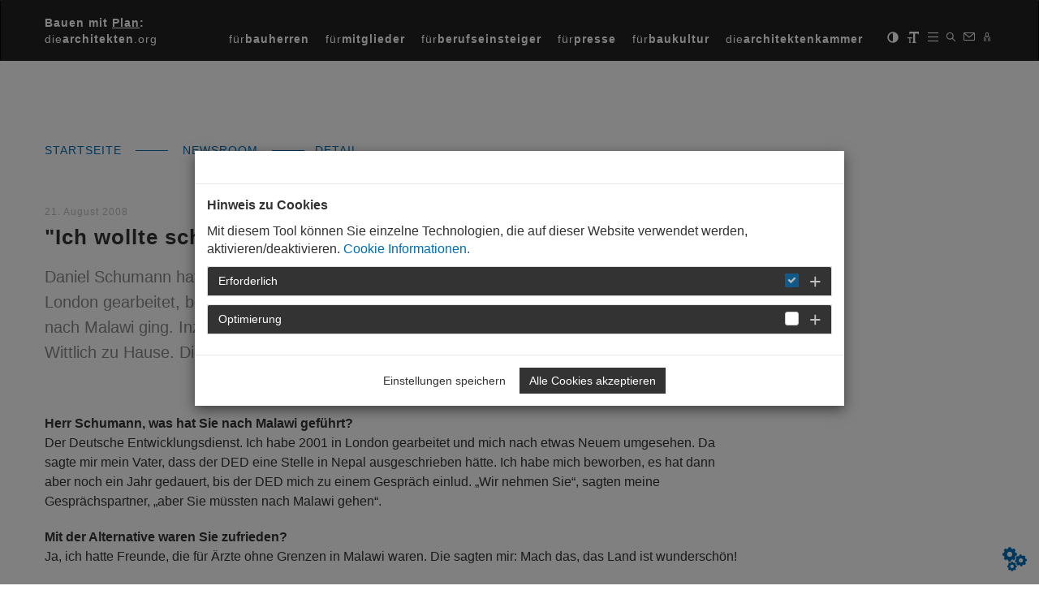

--- FILE ---
content_type: text/html; charset=utf-8
request_url: https://www.diearchitekten.org/quicklinks/newsroom/detail/?tx_news_pi1%5Baction%5D=show&tx_news_pi1%5Bcontroller%5D=News&tx_news_pi1%5Bnews%5D=803&cHash=237777efb980ee1f3b9d368de1fadd65
body_size: 17605
content:
<!DOCTYPE html>
<html lang="de-DE">
<head>

<meta charset="utf-8">
<!-- 
	This website is powered by TYPO3 - inspiring people to share!
	TYPO3 is a free open source Content Management Framework initially created by Kasper Skaarhoj and licensed under GNU/GPL.
	TYPO3 is copyright 1998-2025 of Kasper Skaarhoj. Extensions are copyright of their respective owners.
	Information and contribution at https://typo3.org/
-->




<meta name="generator" content="TYPO3 CMS" />
<meta name="description" content="Daniel Schumann hat Architektur an der RWTH Aachen studiert, anschließend drei Jahre in London gearbeitet, bevor er 2002 für den Deutschen Entwicklungsdienst (DED) als Architekt nach Malawi ging. Inzwischen ist er dort mit einer Malawierin verheiratet. In Deutschland ist er in Wittlich zu Hause. Die Fragen an Daniel Schumann stellte Kerstin Mindermann. " />
<meta name="viewport" content="width=device-width, initial-scale=1.0" />
<meta property="og:title" content="&quot;Ich wollte schon immer die Welt sehen&quot;" />
<meta property="og:type" content="article" />
<meta property="og:url" content="https://www.diearchitekten.org/quicklinks/newsroom/detail/?tx_news_pi1%5Baction%5D=show&amp;tx_news_pi1%5Bcontroller%5D=News&amp;tx_news_pi1%5Bnews%5D=803&amp;cHash=237777efb980ee1f3b9d368de1fadd65" />
<meta property="og:image" content="https://www.diearchitekten.org//fileadmin/user_upload/AKRP-Logo_graues_Quadrat_Artikelweiterleitung.jpg" />
<meta property="og:description" content="Daniel Schumann hat Architektur an der RWTH Aachen studiert, anschließend drei Jahre in London gearbeitet, bevor er 2002 für den Deutschen Entwicklungsdienst (DED) als Architekt nach Malawi ging. Inzwischen ist er dort mit einer Malawierin verheiratet. In Deutschland ist er in Wittlich zu Hause. Die Fragen an Daniel Schumann stellte Kerstin Mindermann. " />
<meta name="twitter:card" content="summary" />


<link rel="stylesheet" href="/typo3temp/assets/css/b7fd758fe81728506adbe5c839c566ce.css?1762862621" media="all">
<link rel="stylesheet" href="/typo3conf/ext/mpm_bootstrap/Resources/Public/Themes/mpm_cookie/cookieman-theme.css?1762862509" media="all">
<link rel="stylesheet" href="https://cdnjs.cloudflare.com/ajax/libs/font-awesome/4.6.3/css/font-awesome.min.css" media="all">
<link rel="stylesheet" href="/typo3conf/ext/femanager/Resources/Public/Css/Main.min.css?1753173740" media="all">
<link rel="stylesheet" href="/typo3conf/ext/femanager/Resources/Public/Css/Additional.min.css?1753173740" media="all">
<link rel="stylesheet" href="/typo3conf/ext/mpm_bootstrap/Resources/Public/Libraries/select2/select2.min.css?1762862509" media="all">
<link rel="stylesheet" href="/typo3conf/ext/mpm_bootstrap/Resources/Public/Theme/css/main-v9.css?1762862509" media="all">
<link rel="stylesheet" href="/typo3conf/ext/mpm_bootstrap/Resources/Public/Styles/screen.css?1762862572" media="all">
<link rel="stylesheet" href="/typo3conf/ext/mpm_bootstrap/Resources/Public/Libraries/BootstrapSelect/css/bootstrap-select.min.css?1762862509" media="all">
<link rel="stylesheet" href="/typo3conf/ext/mpm_bootstrap/Resources/Public/Libraries/BootstrapFileInput/css/fileinput.min.css?1762862509" media="all">
<link rel="stylesheet" href="/typo3conf/ext/mpm_bootstrap/Resources/Public/Libraries/BootstrapCheckbox/awesome-bootstrap-checkbox.css?1762862509" media="all">
<link rel="stylesheet" href="/typo3conf/ext/mpm_bootstrap/Resources/Public/Libraries/Chosen/chosen.min.css?1762862509" media="all">
<link rel="stylesheet" href="/typo3conf/ext/mpm_bootstrap/Resources/Public/Libraries/validationengine/validationEngine.jquery.css?1762862509" media="all">
<link rel="stylesheet" href="/typo3conf/ext/mpm_bootstrap/Resources/Public/Libraries/PerfectScrollbar/css/perfect-scrollbar.min.css?1762862509" media="all">
<link rel="stylesheet" href="//cdn.datatables.net/1.10.13/css/dataTables.bootstrap.min.css" media="all">
<link rel="stylesheet" href="//cdn.datatables.net/buttons/1.2.3/css/buttons.dataTables.min.css" media="all">
<link href="/typo3conf/ext/news/Resources/Public/Css/news-basic.css?1707385444" rel="stylesheet" >


<script src="/typo3conf/ext/mpm_bootstrap/Resources/Public/Libraries/JQuery/jquery-1.12.4.min.js?1762862509"></script>



<title>Architektenkammer Rheinland-Pfalz:Detail</title><style type="text/css">  
.vorstand .vorstand_image {
  height: 300px !important;
}
</style>  
<link rel="canonical" href="https://www.diearchitekten.org/quicklinks/newsroom/detail/?tx_news_pi1%5Baction%5D=show&amp;tx_news_pi1%5Bcontroller%5D=News&amp;tx_news_pi1%5Bnews%5D=803&amp;cHash=237777efb980ee1f3b9d368de1fadd65"/>
</head>
<body id="p312" class="dark">
<div id="page" class="default">
	<!-- Fixed navbar -->
	<nav class="navbar navbar-inverse">
	<div class="container">
		<div class="navbar-header">
			<button type="button" class="navbar-toggle collapsed" data-toggle="collapse" data-target="#navbar"
				aria-expanded="false" aria-controls="navbar">
				<span class="sr-only">Toggle navigation</span>
				<span class="icon-bar"></span>
				<span class="icon-bar"></span>
				<span class="icon-bar"></span>
			</button>
			<div class="title">
				<a href="/">
					<span class="bold">
						Bauen mit <span class="underline">Plan</span>:
					</span><br />
					die<span class="bold">architekten</span>.org
				</a>
			</div>
			<!--<a class="navbar-brand" href="https://tda2017.diearchitekten.org/tag-der-architektur">Architektenkammer</a>-->
		</div>
		<div id="navbar" class="navbar-collapse collapse">
			<ul class="nav navbar-nav navbar-right iconbar">
				<li title="kontrast"><span id="contrast" class="glyphicon glyphicon-adjust"></span></li>
				<li title="Schriftgröße"><span id="fontsize" class="glyphicon glyphicon-text-size"></span></li>
				<li title="Hauptnavigation"><span id="sidebar-button" class="glyphicon"><img src="/typo3conf/ext/mpm_bootstrap/Resources/Public/Icons/menu.png" width="13" height="11" alt="" /></span></li>
				<li title="Suche">
					<div id="searchbox">
						<form method="get" id="form_indexedsearch_searchfield" name="form_indexedsearch_searchfield" action="/suche/">
							<input type="text" id="tx_indexedsearch_sword" name="tx_kesearch_pi1[sword]" placeholder="Bitte Suchbegriff eingeben">
							<label for="submit-btn" class="btn btn-default btn-success">
								<span class="glyphicon glyphicon-chevron-right" aria-hidden="true"></span>
							</label>
							<input type="submit" id="submit-btn" alt="suchen" class="hidden">
						</form>
					</div>
					<span id="search-button" class="glyphicon"><img src="/typo3conf/ext/mpm_bootstrap/Resources/Public/Icons/suche.png" width="11" height="11" alt="" /></span>
				</li>
				<li title="Kontaktseite"><a href="/footer/kontakt/"><span id="message-button" class="glyphicon"><img src="/typo3conf/ext/mpm_bootstrap/Resources/Public/Icons/kontakt.png" width="15" height="10" alt="" /></span></a></li>
				<li title="Einloggen"><a href="/login/"><span id="login-button" class="glyphicon"><img src="/typo3conf/ext/mpm_bootstrap/Resources/Public/Icons/benutzer_login.png" width="8" height="11" alt="" /></span></a>
				</li>
			</ul>
			
				
			
				
					
				
			
				
			
			<ul class="nav navbar-nav navbar-right">
				
					<li class=""><a href="/top-menue/fuerbauherren/" title="für&lt;b&gt;bauherren&lt;/b&gt;" target="">für<b>bauherren</b></a></li>
				
					<li class=""><a href="/top-menue/fuermitglieder/" title="für&lt;b&gt;mitglieder&lt;/b&gt;" target="">für<b>mitglieder</b></a></li>
				
					<li class=""><a href="/top-menue/fuerberufseinsteiger/" title="für&lt;b&gt;berufseinsteiger&lt;/b&gt;" target="">für<b>berufseinsteiger</b></a></li>
				
					<li class=""><a href="/top-menue/fuerpresse/" title="für&lt;b&gt;presse&lt;/b&gt;" target="">für<b>presse</b></a></li>
				
					<li class=""><a href="/baukultur-1/" title="für&lt;b&gt;baukultur&lt;/b&gt;" target="">für<b>baukultur</b></a></li>
				
					<li class=""><a href="/top-menue/diearchitektenkammer/" title="die&lt;b&gt;architektenkammer&lt;/b&gt;" target="">die<b>architektenkammer</b></a></li>
				
			</ul>
		</div><!--/.nav-collapse -->
	</div>
</nav>

	
	<div id="header" class="header theme-showcase" role="header">
		
	</div> <!-- /container -->

	<nav id="sidebar-wrapper" class="sidebar-inverse">
		<ul class="sidebar-nav submenu">
    <li><span class="glyphicon close-menu"><img src="/typo3conf/ext/mpm_bootstrap/Resources/Public/Icons/menu_close.png" width="17" height="17" alt="" /></span></li>
    
        <li class="">
            <a href="/baukultur-1/" title="Baukultur" target="" >Baukultur
                
                    <span class="glyphicon glyphicon-menu-down"></span>
                
            </a>
            
                <ul class="sidebar-sub-nav" role="menu">
                    
                        <li class="">
                            <a href="/main-menue/baukultur/bauhaus-100/" title="Bauhaus 100" target="" >Bauhaus 100</a>
                        </li>
                    
                        <li class="">
                            <a href="/baukultur-1/75-jahre-architektenkammer-rheinland-pfalz/" title="75 Jahre Architektenkammer Rheinland-Pfalz" target="" >75 Jahre Architektenkammer Rheinland-Pfalz</a>
                        </li>
                    
                        <li class="">
                            <a href="/main-menue/baukultur/70-jahre-architektenkammer-rheinland-pfalz/" title="70 Jahre Architektenkammer Rheinland-Pfalz" target="" >70 Jahre Architektenkammer Rheinland-Pfalz</a>
                        </li>
                    
                        <li class="">
                            <a href="/main-menue/baukultur/regionale-baukultur/" title="Regionale Baukultur" target="" >Regionale Baukultur</a>
                        </li>
                    
                        <li class="">
                            <a href="/main-menue/baukultur/tourismus-architektur/" title="Tourismus &amp; Architektur" target="" >Tourismus & Architektur</a>
                        </li>
                    
                        <li class="">
                            <a href="/main-menue/baukultur/reformation-architektur/" title="Reformation &amp; Architektur" target="" >Reformation & Architektur</a>
                        </li>
                    
                        <li class="">
                            <a href="/main-menue/baukultur/wein-architektur/" title="Wein &amp; Architektur" target="" >Wein & Architektur</a>
                        </li>
                    
                        <li class="">
                            <a href="/main-menue/baukultur/schule-architektur/" title="Schule &amp; Architektur" target="" >Schule & Architektur</a>
                        </li>
                    
                        <li class="">
                            <a href="/main-menue/baukultur/architekturpreise/" title="Preise und Auszeichnungsverfahren" target="" >Preise und Auszeichnungsverfahren</a>
                        </li>
                    
                        <li class="">
                            <a href="/main-menue/baukultur/denkmal-architektur/" title="Denkmal &amp; Architektur" target="" >Denkmal & Architektur</a>
                        </li>
                    
                        <li class="">
                            <a href="/main-menue/baukultur/neue-synagogen-in-deutschland/" title="Neue Synagogen in Deutschland" target="" >Neue Synagogen in Deutschland</a>
                        </li>
                    
                </ul>
            
        </li>
    
        <li class="">
            <a href="https://www.zentrumbaukultur.de/" title="Zentrum Baukultur" target="_blank" >Zentrum Baukultur
                
            </a>
            
        </li>
    
        <li class="">
            <a href="/inklusion/" title="Inklusion" target="" >Inklusion
                
            </a>
            
        </li>
    
        <li class="">
            <a href="/main-menue/tag-der-architektur/" title="Tag der Architektur" target="" >Tag der Architektur
                
            </a>
            
        </li>
    
        <li class="">
            <a href="/main-menue/veranstaltungen/" title="Veranstaltungen" target="" >Veranstaltungen
                
                    <span class="glyphicon glyphicon-menu-down"></span>
                
            </a>
            
                <ul class="sidebar-sub-nav" role="menu">
                    
                        <li class="">
                            <a href="/main-menue/veranstaltungen/zukunftskongress/" title="Zukunftskongress" target="" >Zukunftskongress</a>
                        </li>
                    
                </ul>
            
        </li>
    
        <li class="">
            <a href="/mediencenter/" title="Mediencenter" target="" >Mediencenter
                
            </a>
            
        </li>
    
        <li class="">
            <a href="/newsroom-2/" title="Newsroom" target="" >Newsroom
                
            </a>
            
        </li>
    
    <li> &nbsp;<span style="display:none;">Leerzeile</span> </li>
    
        <li class="">
            <a href="/top-menue/fuerbauherren/" >für<b>bauherren</b>
                
                    <span class="glyphicon glyphicon-menu-down"></span>
                
            </a>
            
                <ul class="sidebar-sub-nav" role="menu">
                    
                        <li class="">
                            <a href="/top-menue/fuerbauherren/nachhaltig-bauen/" title="Nachhaltig bauen" target="" >Nachhaltig bauen</a>
                        </li>
                    
                        <li class="">
                            <a href="/aufbauhilfe-rheinland-pfalz/" title="Aufbauhilfe RLP" target="" >Aufbauhilfe RLP</a>
                        </li>
                    
                        <li class="">
                            <a href="/top-menue/fuerbauherren/was-bauherren-wissen-muessen/" title="Qualität schaffen mit Wettbewerben" target="" >Qualität schaffen mit Wettbewerben</a>
                        </li>
                    
                        <li class="">
                            <a href="/top-menue/fuerbauherren/energie/" title="Energie" target="" >Energie</a>
                        </li>
                    
                        <li class="">
                            <a href="/top-menue/fuerbauherren/umbaukultur/" title="Um-Baukultur" target="" >Um-Baukultur</a>
                        </li>
                    
                        <li class="">
                            <a href="/top-menue/fuerbauherren/initialberatung-modernisierung/" title="Initialberatung Modernisierung" target="" >Initialberatung Modernisierung</a>
                        </li>
                    
                        <li class="">
                            <a href="/top-menue/fuerbauherren/innenarchitektur/" title="Innenarchitektur" target="" >Innenarchitektur</a>
                        </li>
                    
                        <li class="">
                            <a href="/top-menue/fuerbauherren/architektur/" title="Architektur" target="" >Architektur</a>
                        </li>
                    
                        <li class="">
                            <a href="/top-menue/fuerbauherren/landschaftsarchitektur/" title="Landschaftsarchitektur" target="" >Landschaftsarchitektur</a>
                        </li>
                    
                        <li class="">
                            <a href="/top-menue/fuerbauherren/stadtplanung/" title="Stadtplanung" target="" >Stadtplanung</a>
                        </li>
                    
                        <li class="">
                            <a href="/top-menue/fuerbauherren/denkmalschutz/" title="Denkmalschutz" target="" >Denkmalschutz</a>
                        </li>
                    
                        <li class="">
                            <a href="/top-menue/fuerbauherren/buergerbeteiligung/" title="Bürgerbeteiligung" target="" >Bürgerbeteiligung</a>
                        </li>
                    
                </ul>
            
        </li>
    
        <li class="">
            <a href="/top-menue/fuermitglieder/" >für<b>mitglieder</b>
                
                    <span class="glyphicon glyphicon-menu-down"></span>
                
            </a>
            
                <ul class="sidebar-sub-nav" role="menu">
                    
                        <li class="">
                            <a href="/top-menue/fuermitglieder/fortbildung-1/" title="Fortbildung" target="" >Fortbildung</a>
                        </li>
                    
                        <li class="">
                            <a href="/top-menue/fuermitglieder/stellenmarkt-/-mitglieder-1/" title="Stellenmarkt" target="" >Stellenmarkt</a>
                        </li>
                    
                        <li class="">
                            <a href="/top-menue/fuermitglieder/sachverstaendiger-werden-1/" title="Sachverständiger werden" target="" >Sachverständiger werden</a>
                        </li>
                    
                        <li class="">
                            <a href="/top-menue/fuermitglieder/quicklinks/vergabe-und-wettbewerb/" title="Vergabe und Wettbewerb" target="" >Vergabe und Wettbewerb</a>
                        </li>
                    
                        <li class="">
                            <a href="/top-menue/fuermitglieder/quicklinks/recht-mitglieder-1/" title="Recht / Mitglieder" target="" >Recht / Mitglieder</a>
                        </li>
                    
                        <li class="">
                            <a href="/top-menue/fuermitglieder/fachgebietsregister/" title="Fachgebietsregister" target="" >Fachgebietsregister</a>
                        </li>
                    
                        <li class="">
                            <a href="/top-menue/fuerbauherren/quicklinks/bueroprofile-1/" title="Büroprofile" target="" >Büroprofile</a>
                        </li>
                    
                        <li class="">
                            <a href="/main-menue/veranstaltungen-1/" title="Veranstaltungen" target="" >Veranstaltungen</a>
                        </li>
                    
                        <li class="">
                            <a href="/formulare-schadensbegutachtung-mitglieder/" title="Formulare Schadensbegutachtung Mitglieder" target="" >Formulare Schadensbegutachtung Mitglieder</a>
                        </li>
                    
                        <li class="">
                            <a href="/top-menue/fuermitglieder/angestellte-beamtete-mitglieder/" title="Angestellte &amp; Beamtete Mitglieder" target="" >Angestellte & Beamtete Mitglieder</a>
                        </li>
                    
                        <li class="">
                            <a href="/top-menue/fuermitglieder/berufspraxis/" title="Berufspraxis" target="" >Berufspraxis</a>
                        </li>
                    
                        <li class="">
                            <a href="/top-menue/fuermitglieder/fortbildung/" title="Fortbildung" target="" >Fortbildung</a>
                        </li>
                    
                        <li class="">
                            <a href="/top-menue/fuermitglieder/grenzenlos-architekturexport/" title="Grenzenlos: Architekturexport" target="" >Grenzenlos: Architekturexport</a>
                        </li>
                    
                        <li class="">
                            <a href="https://handbuch.diearchitekten.org/" title="Architektenhandbuch" target="_blank" >Architektenhandbuch</a>
                        </li>
                    
                        <li class="">
                            <a href="/top-menue/fuermitglieder/meine-kammergruppe/" title="Meine Kammergruppe" target="" >Meine Kammergruppe</a>
                        </li>
                    
                        <li class="">
                            <a href="/top-menue/fuermitglieder/netzwerke/" title="Netzwerke" target="" >Netzwerke</a>
                        </li>
                    
                        <li class="">
                            <a href="/top-menue/fuermitglieder/sachverstaendiger-werden/" title="Sachverständiger werden" target="" >Sachverständiger werden</a>
                        </li>
                    
                        <li class="">
                            <a href="/top-menue/fuermitglieder/statistiken/" title="Statistiken" target="" >Statistiken</a>
                        </li>
                    
                </ul>
            
        </li>
    
        <li class="">
            <a href="/top-menue/fuerberufseinsteiger/" >für<b>berufseinsteiger</b>
                
                    <span class="glyphicon glyphicon-menu-down"></span>
                
            </a>
            
                <ul class="sidebar-sub-nav" role="menu">
                    
                        <li class="">
                            <a href="/top-menue/fuerberufseinsteiger/kleine-bauvorlagenberechtigung/" title="Informationen zur Kleinen Bauvorlagenberechtigung" target="" >Informationen zur Kleinen Bauvorlagenberechtigung</a>
                        </li>
                    
                        <li class="">
                            <a href="/fuer-berufseinsteiger/eintragungsportal/" title="Eintragungsportal" target="" >Eintragungsportal</a>
                        </li>
                    
                        <li class="">
                            <a href="/top-menue/fuerberufseinsteiger/aip-seminare/" title="AiP-Seminare" target="" >AiP-Seminare</a>
                        </li>
                    
                        <li class="">
                            <a href="/top-menue/fuerberufseinsteiger/ausbildung/" title="Ausbildung" target="" >Ausbildung</a>
                        </li>
                    
                        <li class="">
                            <a href="/top-menue/fuerberufseinsteiger/kammer-startde/" title="kammer-start.de" target="" >kammer-start.de</a>
                        </li>
                    
                        <li class="">
                            <a href="/top-menue/fuerberufseinsteiger/grenzenlos-architekturexport/" title="Grenzenlos: Architekturexport" target="" >Grenzenlos: Architekturexport</a>
                        </li>
                    
                </ul>
            
        </li>
    
        <li class="">
            <a href="/top-menue/fuerpresse/" >für<b>presse</b>
                
                    <span class="glyphicon glyphicon-menu-down"></span>
                
            </a>
            
                <ul class="sidebar-sub-nav" role="menu">
                    
                        <li class="">
                            <a href="/top-menue/fuerpresse/akkreditierung/" title="Akkreditierung" target="" >Akkreditierung</a>
                        </li>
                    
                        <li class="">
                            <a href="/top-menue/fuerpresse/pressemitteilungen/" title="Pressearchiv" target="" >Pressearchiv</a>
                        </li>
                    
                        <li class="">
                            <a href="/top-menue/fuerpresse/service-kontaktseite/" title="Redaktionsservice - Kontakt" target="" >Redaktionsservice - Kontakt</a>
                        </li>
                    
                </ul>
            
        </li>
    
        <li class="">
            <a href="/baukultur-1/" >für<b>baukultur</b>
                
            </a>
            
        </li>
    
        <li class="">
            <a href="/top-menue/diearchitektenkammer/" >die<b>architektenkammer</b>
                
                    <span class="glyphicon glyphicon-menu-down"></span>
                
            </a>
            
                <ul class="sidebar-sub-nav" role="menu">
                    
                        <li class="">
                            <a href="/top-menue/diearchitektenkammer/die-architektenkammer/unsere-aufgaben/" title="Auf einen Blick" target="" >Auf einen Blick</a>
                        </li>
                    
                        <li class="">
                            <a href="/ukraine/" title="Ukraine" target="" >Ukraine</a>
                        </li>
                    
                        <li class="">
                            <a href="/katastrophenhilfe/" title="Katastrophenhilfe" target="" >Katastrophenhilfe</a>
                        </li>
                    
                        <li class="">
                            <a href="/top-menue/diearchitektenkammer/infoveranstaltung-aufbauhilfe-nach-der-flut/" title="Aufbauhilfe nach der Flut" target="" >Aufbauhilfe nach der Flut</a>
                        </li>
                    
                        <li class="">
                            <a href="/top-menue/diearchitektenkammer/landeswiederaufbauerleichterungen/" title="Landeswiederaufbauerleichterungen" target="" >Landeswiederaufbauerleichterungen</a>
                        </li>
                    
                        <li class="">
                            <a href="/top-menue/diearchitektenkammer/wir-ueber-uns/" title="Wir über uns" target="" >Wir über uns</a>
                        </li>
                    
                        <li class="">
                            <a href="/top-menue/diearchitektenkammer/positionen-1/" title="Positionen" target="" >Positionen</a>
                        </li>
                    
                        <li class="">
                            <a href="/top-menue/diearchitektenkammer/wahlpruefsteine/" title="Wahlprüfsteine" target="" >Wahlprüfsteine</a>
                        </li>
                    
                        <li class="">
                            <a href="/top-menue/diearchitektenkammer/im-gespraech/" title="Im Gespräch" target="" >Im Gespräch</a>
                        </li>
                    
                        <li class="">
                            <a href="/top-menue/diearchitektenkammer/politisches-sommerfest/" title="Politisches Sommerfest" target="" >Politisches Sommerfest</a>
                        </li>
                    
                        <li class="">
                            <a href="/top-menue/diearchitektenkammer/dab-archiv/" title="DAB - Archiv" target="" >DAB - Archiv</a>
                        </li>
                    
                        <li class="">
                            <a href="/top-menue/diearchitektenkammer/impulse-fuer-den-wohnungsbau/" title="Impulse für den Wohnungsbau" target="" >Impulse für den Wohnungsbau</a>
                        </li>
                    
                        <li class="">
                            <a href="/top-menue/diearchitektenkammer/buendnisse-kooperationen/" title="Bündnisse &amp; Kooperationen" target="" >Bündnisse & Kooperationen</a>
                        </li>
                    
                </ul>
            
        </li>
    
</ul>
	</nav>


	
	<div class="container" role="breadcrumb">
		
        <div id="breadcrumb" class="">
            
                
            
                
            
                
            
            
                
                        
                                <a href="/" title="Startseite" target="">
                                    Startseite
                                </a><span class="bc_spacer"></span>
                            
                    
            
                
                        
                                <a href="/newsroom-2/" title="Newsroom" target="">
                                    Newsroom
                                </a><span class="bc_spacer"></span>
                            
                    
            
                
                        
                                 Detail
                            
                    
            
        </div>
    

	</div>


	<div id="content">

		
	<div class="container theme-showcase" role="main">
		<div class="inner-content">
			<div class="col-xs-12 no-padding-left no-padding-right content-div">
				<!--TYPO3SEARCH_begin-->
				
<div id="c286" class="normal-content-text frame frame-default frame-type-news_newsdetail frame-layout-0"><div class="news news-single col-xs-12"><div class="article" itemscope="itemscope" itemtype="http://schema.org/Article"><div class="col-md-9 no-padding-left no-padding-right"><div class="header"><h4 class="news-date">
								21. August 2008
							</h4><h1 itemprop="headline">"Ich wollte schon immer die Welt sehen"
						
					</h1></div><!-- teaser --><div class="teaser-text" itemprop="description"><p>Daniel Schumann hat Architektur an der RWTH Aachen studiert, anschließend drei Jahre in London gearbeitet, bevor er 2002 für den Deutschen Entwicklungsdienst (DED) als Architekt nach Malawi ging. Inzwischen ist er dort mit einer Malawierin verheiratet. In Deutschland ist er in Wittlich zu Hause. Die Fragen an Daniel Schumann stellte Kerstin Mindermann. </p></div><!-- main text --><div class="news-text-wrap" itemprop="articleBody"><p><b>Herr Schumann, was hat Sie nach Malawi geführt? </b><br> Der Deutsche Entwicklungsdienst. Ich habe 2001 in London gearbeitet und mich nach etwas Neuem umgesehen. Da sagte mir mein Vater, dass der DED eine Stelle in Nepal ausgeschrieben hätte. Ich habe mich beworben, es hat dann aber noch ein Jahr gedauert, bis der DED mich zu einem Gespräch einlud. „Wir nehmen Sie“, sagten meine Gesprächspartner, „aber Sie müssten nach Malawi gehen“.</p><p><b>Mit der Alternative waren Sie zufrieden? </b><br> Ja, ich hatte Freunde, die für Ärzte ohne Grenzen in Malawi waren. Die sagten mir: Mach das, das Land ist wunderschön!</p><p><b>Hat der DED speziell Architekten gesucht?</b><br> Ja. Das war für ein Programm, das Infrastruktur in kleineren Städten aufbaut. Es soll verhindern, dass die Menschen massenhaft in die großen Städte ziehen. Für das Projekt habe ich fast fünf Jahre gearbeitet.</p><p><b>Was war dabei Ihre Aufgabe?</b><br> Ich habe als Architekt diese Infrastrukturen entwickelt, zusammen mit einem Team aus Planern und anderen Architekten, Wasserbauingenieuren und Bauingenieuren.</p><p><b>Haben Sie die Projekte geplant oder koordiniert? </b><br> Ich habe beides gemacht. In meiner ersten Position habe ich eine Stadthalle sowie eine neue Stadtverwaltung geplant und auch gebaut. Ich habe da alles gemacht, von den ersten Beratungen mit der Stadtverwaltung bis zur Übergabe. Dann bin ich in die Hauptstadt Lilongwe gewechselt. Von dort aus haben wir die Planungen für eine Stadt etwa 100 Kilometer südlich bearbeitet. Dort sind ein Stadion, Busstationen, eine Versammlungshalle und neue Büros für die Stadtverwaltung entstanden.</p><p><b>Ist das Arbeiten in Malawi vergleichbar mit dem in Deutschland? </b><br> Das Programm wurde von einer deutschen Consulting Firma durchgeführt. Das heißt, das professionelle Umfeld war sehr Deutsch. Es gab viele deutsche Architekten und Ingenieure, die in dem Programm gearbeitet haben. Wir hatten aber auch malawische Kollegen, die sich da anpassen mussten. Das war nicht für alle einfach. Die Planungen für die Stadt haben wir in sieben Monaten durchgezogen und gebaut wurde in 18 Monaten, das war schon ziemlich flott.</p><p><b>In welcher Sprache wird bei Ihnen kommuniziert?</b><br> Die Amtssprache in Malawi ist Englisch, die andere Amtssprache ist Chichewa. Für uns im Büro war immer klar, dass wir Englisch miteinander sprechen, aufgrund der malawischen Kollegen. Das hat viel mit Respekt zu tun. Natürlich, wenn man in eins zu eins-Gesprächen mit einem anderen deutschen Kollegen war, hat man vielleicht auch mal schnell etwas auf Deutsch erklärt. Aber die Kollegen hier sprechen fast genauso gut Englisch wie Deutsch, viele haben jahrelang in englischsprachigen Ländern gearbeitet.</p><p><b>Das heißt, gute Englischkenntnisse waren eine Einstellungsvoraussetzung? </b><br> Ja, auf jeden Fall. Ich hatte zuvor in Deutschland über den DED auch noch etwas Chichewa gelernt.</p><p><b>Welche Anforderungen wurden noch an die Bewerber gestellt?</b><br> Berufserfahrung und viel Selbstständigkeit. Bei meiner ersten Position war ich sehr auf mich alleine gestellt. Man musste schon einen sehr guten Überblick über alle Gewerke haben. Aber natürlich hat man vieles auch hier gelernt. Das Arbeitsumfeld, besonders auf der Baustelle ist sehr anders, die technischen Anforderungen an das Bauen sind einerseits sehr viel einfacher, hier braucht man beispielsweise keine Gewerbeschutzverordnung und keine Isoliergläser. Auf der anderen Seite gibt es aber auch Dinge, die das Arbeiten umfangreicher gestalten. Dazu gehört, dass man Bauarbeitern auf der Baustelle zeigt, wie es funktioniert, wie man zum Beispiel ein richtiges Aufmaß macht. Für die Menschen hier war das Neuland. Und es passiert jeden Tag etwas, was man nicht voraussehen kann. Wo man glaubt, da kann überhaupt nichts schief gehen, passiert doch noch etwas. Der Alltag ist voller Überraschungen. Das macht die Arbeit sehr interessant.</p><p><b>Wenn man Überraschungen mag.</b><br> Ja, aber, dann macht es Spaß.</p><p><b>Sind Sie von der Consulting Firma angestellt oder vom DED?</b><br> Ich war die ersten drei Jahre beim DED angestellt. Dann bin ich in die Hauptstadt gewechselt für die Planung der zweiten Stadt. Da habe ich eine Stelle übernommen, bei der ich sehr viel mehr Verantwortung trug. Das konnte nicht mehr unter dem Schirm des DED geschehen. Daraufhin hat die Consulting Firma mich übernommen. Ich habe aber immer noch sehr gute Kontakte zum DED und war erst kürzlich wieder als Kurzzeitentwicklungshelfer für den DED hier in Malawi tätig. Auch mit der Consulting Firma arbeite ich immer wieder zusammen. Ich bin jetzt zwar in erster Linie selbstständiger Architekt, arbeite aber fast ausschließlich in der Entwicklungszusammenarbeit.</p><p><b>Gebe es auch genug malawische Auftraggeber um dort ein gesichertes Auskommen zu haben - auch für einen ausländischen Architekten? </b><br> Nur von Privataufträgen zu leben wäre schwierig. Es ist nicht unbedingt so, dass man keine Projekte oder Kunden findet. Aber die Zahlungsmoral in einem Land wie Malawi ist sehr schwierig. Die Menschen bestellten gerne... Das habe ich auch in anderen Ländern, die sich noch entwickeln, kennen gelernt. Ich war über Weihnachten dreieinhalb Monate im Jemen, da ist es genauso. Auch da haben Architektenkollegen erzählt: Man kann 20 Aufträge haben, aber drei bezahlen vielleicht.</p><p><b>Wie lange dauert ein durchschnittlicher Aufenthalt für den DED? Sind drei Jahre, die Sie für den Entwicklungsdienst gearbeitet haben, üblich?</b><br> Die Standardverträge laufen zwei Jahre mit Verlängerungsoption um jeweils ein Jahr. Das wird in der Regel auch genutzt. Man braucht erstmal ein halbes Jahr um sich einzugewöhnen, dann sind nur noch eineinhalb Jahre übrig. Das ist aber sehr abhängig vom Projekt und vom Programm, ob die überhaupt so lange tragen und unterstützt werden.</p><p><b>Das man vom DED angestellt und von Land zu Land geschickt wird, ist nicht üblich?</b><br> Nein. Der DED möchte Mitarbeiter für eine überschaubare Zeit anstellen. Die werden dann entsprechend bezahlt, wobei die Entlohnung nicht besonders gut ist. Wenn man allerdings eine größere Familie hat, wird es interessanter, weil vieles vom DED bezahlt wird: die Schule, die Unterkunft etc. Man kann auf der DED-Website nachschauen, was für Stellen angeboten werden, wo und mit welchen Anforderungen.</p><p><b>Das heißt aber, es werden permanent Architekten gesucht?</b><br> Es werden auch Architekten gesucht. Vielleicht weniger als andere Professionen, Leute aus der Wirtschaft und Sozialarbeiter sind, denke ich, gefragter. Wenn man aber einen Planer sucht, dann ist es durchaus üblich, dass ein Architekt genommen wird. In der Regel plant man aber nicht nur, man ist häufig auch Berater für eine Stadtverwaltung oder für non-governmental organisations, man versucht Finanzierungen zu regeln, man ist so ein bisschen Mädchen für alles. Man muss sehr flexibel sein, sehr offen und interessiert.</p><p><b>Was es interessant macht. </b><br> Ja, auf jeden Fall. In vielerlei Hinsicht lebt oder arbeitet man Leuten vor Ort vor, wie es gemacht wird. Es ist Wissenstransfer. In den Programmen, in denen ich gearbeitet habe, haben viele Malawier sehr deutlich gesehen, wie ein westliches Arbeitsumfeld funktioniert, welche Vorteile es hat und auch welche Nachteile.</p><p><b>Wie ist denn das Leben in Malawi? </b><br> Wunderschön. Malawi ist ein ausgesprochen schönes Land, es ist sehr vielseitig auf kleinem Raum. Das Leben mit den Menschen ist sehr angenehm, auch das Arbeiten. Sie sind sehr hungrig, etwas zu lernen, sie sind sehr offen und auch sehr geduldig mit einem.</p><p><b>Waren Sie am Anfang über den DED angestellt und so auch direkt weiter im deutschen Sozialsystem versichert? </b><br> Der DED regelt sehr viel für einen. Aufenthaltsgenehmigung, Sozialversicherung, Krankenversicherung, das wird alles vom DED übernommen. Das Schulgeld wird bezahlt, für den Ehepartner gibt es etwas extra, für die Kinder kommt noch etwas oben drauf. In Malawi bekommt man rund 900 Euro raus, als Alleinstehender, das ist steuerfrei, zum Glück. Man wird beim DED aber sicherlich nicht reich.</p><p><b>Ich hätte gedacht, dass 900 Euro im Monat in Malawi schon eine Menge Geld ist. </b><br> Malawi ist nicht billig. Sich zu ernähren, dürfte hier genauso teuer sein, wie in Deutschland. Es wird fast alles importiert. Es sei denn, man möchte leben wie ein Malwier. Dann isst man jeden Tag das gleiche und ein Mal im Monat gibt es Fleisch. Das Gehalt vom DED ist abhängig vom Land, da gibt es Ausgleichskoeffizienten.</p><p><b>Was unterscheidet das Leben in Malawi von dem in Deutschland? </b><br> Das kulturelle Angebot, das Angebot an Abendbeschäftigung ist gering. Das hat viel damit zu tun, dass Lilongwe relativ klein ist, nur rund 400.000 Einwohner. Die meisten kommen allerdings gerade so über die Runden. Das heißt, es gibt nur eine kleine Gruppe von Leuten, die es sich leisten kann abends mal essen oder weg zu gehen.</p><p><b>Wollen Sie in Malawi bleiben, oder können Sie sich auch vorstellen wieder nach Europa zurückzukehren? </b><br> Das weiß ich noch nicht. Das kommt darauf an, was geboten wird. Es wäre für mich sicherlich schwierig wieder in einem konventionellen deutschen oder englischen Architekturbüro zu arbeiten und dort nicht mehr mein eigener Chef zu sein. Natürlich könnte ich mich auch selbstständig machen, aber so wie ich die momentane Lage sehe, scheint es nicht ganz einfach zu sein. Ich sehe meine Zukunft eher in der Entwicklungszusammenarbeit. Wenn man schon länger in dem Geschäft ist, kennt man viele Leute, die immer wieder anfragen: Hätten Sie Lust hierhin oder dahin zu gehen?<br> Im Moment scheint es so, dass wir noch Ende dieses Jahres für eine längere Zeit nach Asien gehen werden.</p><p><b>Vielleicht doch irgendwann noch Nepal?</b><br> Vielleicht. Ich wollte schon immer die Welt sehen, und wenn man dies mit der Arbeit kombinieren kann, ist das nicht das Schlechteste.&nbsp;</p></div><!-- content elements --><div class="t3-content"><div class="normal-content"><div class="gallery"><div id="carousel-c1817" class="carousel slide" data-ride="carousel" data-interval="7000"><div class="carousel-inner" role="listbox"><div class="item active"><div class="image-container"><span class="popupLink"
								      data-href="https://www.diearchitekten.org/fileadmin/images/fuer_mitglieder/grenzenlos_architekturexport/Daniel_Schumann/Daniel-1.jpg"
								      data-copyright="Foto: Daniel Schumann"><img title="Foto: Daniel Schumann" alt="Portrait von Daniel Schumann." src="/fileadmin/images/_processed_/8/d/csm_Daniel-1_260fe7fdea.jpg" width="1280" height="1656" /></span>
								

								
									Foto: Daniel Schumann
								
							</div></div><div class="item "><div class="image-container"><span class="popupLink"
								      data-href="https://www.diearchitekten.org/fileadmin/images/fuer_mitglieder/grenzenlos_architekturexport/Daniel_Schumann/Beam_construction.jpg"
								      data-copyright="Foto: Daniel Schumann"><img title="Foto: Daniel Schumann" alt="Bild einer Baustelle mit Bauarbeitern in Malawi." src="/fileadmin/images/_processed_/1/1/csm_Beam_construction_534e40415f.jpg" width="1280" height="960" /></span>
								

								
									Foto: Daniel Schumann
								
							</div></div><div class="item "><div class="image-container"><span class="popupLink"
								      data-href="https://www.diearchitekten.org/fileadmin/images/fuer_mitglieder/grenzenlos_architekturexport/Daniel_Schumann/Hall-roof_truss-1.jpg"
								      data-copyright="Foto: Daniel Schumann"><img title="Foto: Daniel Schumann" alt="Eine Baustelle für ein Haus in Malawi ist zu sehen." src="/fileadmin/images/_processed_/2/d/csm_Hall-roof_truss-1_819cbc82d7.jpg" width="1280" height="960" /></span>
								

								
									Foto: Daniel Schumann
								
							</div></div><div class="item "><div class="image-container"><span class="popupLink"
								      data-href="https://www.diearchitekten.org/fileadmin/images/fuer_mitglieder/grenzenlos_architekturexport/Daniel_Schumann/Ped-zone-lower_view-small.jpg"
								      data-copyright="Foto: Daniel Schumann"><img title="Foto: Daniel Schumann" alt="Perspektive des fertigen Gebäudes." src="/fileadmin/images/_processed_/d/7/csm_Ped-zone-lower_view-small_f8d8b5b5ae.jpg" width="1280" height="700" /></span>
								

								
									Foto: Daniel Schumann
								
							</div></div><div class="item "><div class="image-container"><span class="popupLink"
								      data-href="https://www.diearchitekten.org/fileadmin/images/fuer_mitglieder/grenzenlos_architekturexport/Daniel_Schumann/Scaffolding.jpg"
								      data-copyright="Foto: Daniel Schumann"><img title="Foto: Daniel Schumann" alt="Baustelle eines Gebäudes in Malawi." src="/fileadmin/images/_processed_/1/f/csm_Scaffolding_d4f67c6b94.jpg" width="1280" height="960" /></span>
								

								
									Foto: Daniel Schumann
								
							</div></div><div class="item "><div class="image-container"><span class="popupLink"
								      data-href="https://www.diearchitekten.org/fileadmin/images/fuer_mitglieder/grenzenlos_architekturexport/Daniel_Schumann/Hall-roof_truss-1.jpg"
								      data-copyright="Foto: Daniel Schumann"><img title="Foto: Daniel Schumann" alt="Eine Baustelle für ein Haus in Malawi ist zu sehen." src="/fileadmin/images/_processed_/2/d/csm_Hall-roof_truss-1_819cbc82d7.jpg" width="1280" height="960" /></span>
								

								
									Foto: Daniel Schumann
								
							</div></div></div><a class="left carousel-control no-icon" href="#carousel-c1817" role="button" data-slide="prev"><img class="glyphicon glyphicon-menu-left" width="13" height="27"
					     src="/typo3conf/ext/mpm_bootstrap/Resources/Public/Icons/slider_pfeil_links.png"
					     alt="Vorheriger"/><span class="sr-only">Previous</span></a><a class="right carousel-control no-icon" href="#carousel-c1817" role="button" data-slide="next"><img class="glyphicon glyphicon-menu-right" width="13" height="27"
					     src="/typo3conf/ext/mpm_bootstrap/Resources/Public/Icons/slider_pfeil_rechts.png"
					     alt="Nächster"/><span class="sr-only">Next</span></a></div><div class="preview-images"><div class="preview"><img title="Foto: Daniel Schumann" alt="Bild einer Baustelle mit Bauarbeitern in Malawi." src="/fileadmin/images/_processed_/1/1/csm_Beam_construction_9249996008.jpg" width="274" height="205" /></div><div class="preview"><img title="Foto: Daniel Schumann" alt="Eine Baustelle für ein Haus in Malawi ist zu sehen." src="/fileadmin/images/_processed_/2/d/csm_Hall-roof_truss-1_500c17fa21.jpg" width="274" height="205" /></div><div class="preview"><img title="Foto: Daniel Schumann" alt="Perspektive des fertigen Gebäudes." src="/fileadmin/images/_processed_/d/7/csm_Ped-zone-lower_view-small_c689aa0988.jpg" width="375" height="205" /></div><div class="preview"><div class="overlay"></div><div class="number"> +
													1
												</div><img title="Foto: Daniel Schumann" alt="Baustelle eines Gebäudes in Malawi." src="/fileadmin/images/_processed_/1/f/csm_Scaffolding_de12c3f87c.jpg" width="274" height="205" /></div></div></div></div><div id="c11024" class="normal-content-text frame frame-default frame-type-text frame-layout-0"><h3 class="line_bottom">&nbsp;</h3><p><em>Archivbeitrag vom 21. August 2008</em></p><h3 class="line_bottom">&nbsp;</h3></div></div><div class="btn-toolbar no-print" role="toolbar"><div class="desktop-view"><div class="share ttt"><a title="Artikel versenden" href="mailto:?subject=diearchitekten.org-Empfehlung: %22Ich%20wollte%20schon%20immer%20die%20Welt%20sehen%22&body=
Sehr geehrte Damen und Herren,%0D%0A
dieser Beitrag von der Internetseite www.diearchitekten.org wurde Ihnen empfohlen.%0D%0A%0D%0A

diearchitekten.org, 28. November 2025%0D%0A
---------------------------------------------------------------------------%0D%0A
%22Ich%20wollte%20schon%20immer%20die%20Welt%20sehen%22%0D%0A
---------------------------------------------------------------------------%0D%0A
Daniel%20Schumann%20hat%20Architektur%20an%20der%20RWTH%20Aachen%20studiert%2C%20anschlie%C3%9Fend%20drei%20Jahre%20in%20London%20gearbeitet%2C%20bevor%20er%202002%20f%C3%BCr%20den%20Deutschen%20Entwicklungsdienst%20%28DED%29%20als%20Architekt%20nach%20Malawi%20ging.%20Inzwischen%20ist%20er%20dort%20mit%20einer%20Malawierin%20verheiratet.%20In%20Deutschland%20ist%20er%20in%20Wittlich%20zu%20Hause.%20Die%20Fragen%20an%20Daniel%20Schumann%20stellte%20Kerstin%20Mindermann.%20%0D%0A%0D%0A
Den vollständigen Artikel erreichen Sie im Internet unter der URL:%0D%0A
https://www.diearchitekten.org/quicklinks/newsroom/detail/?tx_news_pi1%5Baction%5D=show&amp;tx_news_pi1%5Bcontroller%5D=News&amp;tx_news_pi1%5Bnews%5D=803&amp;cHash=237777efb980ee1f3b9d368de1fadd65%0D%0A%0D%0A
---------------------------------------------------------------------------%0D%0A%0D%0A
Bitte beachten Sie:%0D%0A
diearchitekten.org hat die Identität des Absenders nicht überprüft.%0D%0A%0D%0A

diearchitekten.org – so bleiben Sie auf dem Laufenden:%0D%0A%0D%0A
Newsletter: https://www.diearchitekten.org/x/newsletter%0D%0A%0D%0A
Homepage: http://www.diearchitekten.org"><img src="/typo3conf/ext/mpm_bootstrap/Resources/Public/Icons/Share/mail.png" width="30" height="30" alt="" /></a><a title="Artikel drucken" href="#" class="print"><img src="/typo3conf/ext/mpm_bootstrap/Resources/Public/Icons/Share/print.png" width="30" height="30" alt="" /></a><a title="Artikel auf Facebook teilen" href="https://www.facebook.com/sharer/sharer.php?u=https://www.diearchitekten.org/quicklinks/newsroom/detail/?tx_news_pi1%5Baction%5D=show&amp;tx_news_pi1%5Bcontroller%5D=News&amp;tx_news_pi1%5Bnews%5D=803&amp;cHash=237777efb980ee1f3b9d368de1fadd65" target="_blank"><img src="/typo3conf/ext/mpm_bootstrap/Resources/Public/Icons/Share/fb.png" width="30" height="30" alt="" /></a><a title="Artikel auf Twitter teilen" href="http://twitter.com/share?text=%22Ich%20wollte%20schon%20immer%20die%20Welt%20sehen%22&url=https://www.diearchitekten.org/quicklinks/newsroom/detail/?tx_news_pi1%5Baction%5D=show&amp;tx_news_pi1%5Bcontroller%5D=News&amp;tx_news_pi1%5Bnews%5D=803&amp;cHash=237777efb980ee1f3b9d368de1fadd65" target="_blank"><img src="/typo3conf/ext/mpm_bootstrap/Resources/Public/Icons/Share/twitter.png" width="30" height="30" alt="" /></a></div></div><div class="btn-group" role="group"><!-- Link Back --><div class="news-backlink-wrap"><a class="btn btn-default btn-back" href="/newsroom-2/">
									Zurück
								</a></div></div><div class="mobile-view" style="display: none"><div class="share ttt"><a title="Artikel versenden" href="mailto:?subject=diearchitekten.org-Empfehlung: %22Ich%20wollte%20schon%20immer%20die%20Welt%20sehen%22&body=
Sehr geehrte Damen und Herren,%0D%0A
dieser Beitrag von der Internetseite www.diearchitekten.org wurde Ihnen empfohlen.%0D%0A%0D%0A

diearchitekten.org, 28. November 2025%0D%0A
---------------------------------------------------------------------------%0D%0A
%22Ich%20wollte%20schon%20immer%20die%20Welt%20sehen%22%0D%0A
---------------------------------------------------------------------------%0D%0A
Daniel%20Schumann%20hat%20Architektur%20an%20der%20RWTH%20Aachen%20studiert%2C%20anschlie%C3%9Fend%20drei%20Jahre%20in%20London%20gearbeitet%2C%20bevor%20er%202002%20f%C3%BCr%20den%20Deutschen%20Entwicklungsdienst%20%28DED%29%20als%20Architekt%20nach%20Malawi%20ging.%20Inzwischen%20ist%20er%20dort%20mit%20einer%20Malawierin%20verheiratet.%20In%20Deutschland%20ist%20er%20in%20Wittlich%20zu%20Hause.%20Die%20Fragen%20an%20Daniel%20Schumann%20stellte%20Kerstin%20Mindermann.%20%0D%0A%0D%0A
Den vollständigen Artikel erreichen Sie im Internet unter der URL:%0D%0A
https://www.diearchitekten.org/quicklinks/newsroom/detail/?tx_news_pi1%5Baction%5D=show&amp;tx_news_pi1%5Bcontroller%5D=News&amp;tx_news_pi1%5Bnews%5D=803&amp;cHash=237777efb980ee1f3b9d368de1fadd65%0D%0A%0D%0A
---------------------------------------------------------------------------%0D%0A%0D%0A
Bitte beachten Sie:%0D%0A
diearchitekten.org hat die Identität des Absenders nicht überprüft.%0D%0A%0D%0A

diearchitekten.org – so bleiben Sie auf dem Laufenden:%0D%0A%0D%0A
Newsletter: https://www.diearchitekten.org/x/newsletter%0D%0A%0D%0A
Homepage: http://www.diearchitekten.org"><img src="/typo3conf/ext/mpm_bootstrap/Resources/Public/Icons/Share/mail.png" width="30" height="30" alt="" /></a><a title="Artikel drucken" href="#" class="print"><img src="/typo3conf/ext/mpm_bootstrap/Resources/Public/Icons/Share/print.png" width="30" height="30" alt="" /></a><a title="Artikel auf Facebook teilen" href="https://www.facebook.com/sharer/sharer.php?u=https://www.diearchitekten.org/quicklinks/newsroom/detail/?tx_news_pi1%5Baction%5D=show&amp;tx_news_pi1%5Bcontroller%5D=News&amp;tx_news_pi1%5Bnews%5D=803&amp;cHash=237777efb980ee1f3b9d368de1fadd65" target="_blank"><img src="/typo3conf/ext/mpm_bootstrap/Resources/Public/Icons/Share/fb.png" width="30" height="30" alt="" /></a><a title="Artikel auf Twitter teilen" href="http://twitter.com/share?text=%22Ich%20wollte%20schon%20immer%20die%20Welt%20sehen%22&url=https://www.diearchitekten.org/quicklinks/newsroom/detail/?tx_news_pi1%5Baction%5D=show&amp;tx_news_pi1%5Bcontroller%5D=News&amp;tx_news_pi1%5Bnews%5D=803&amp;cHash=237777efb980ee1f3b9d368de1fadd65" target="_blank"><img src="/typo3conf/ext/mpm_bootstrap/Resources/Public/Icons/Share/twitter.png" width="30" height="30" alt="" /></a></div></div><p><br/></p></div></div><!-- related things --><div class="news-related-wrap col-xs-12 no-padding-left no-padding-right no-print"><!-- Related news records --><div class="news-related news-related-news col-xs-12 no-padding-left no-padding-right"><div class="related-headline col-xs-12"><h4>
								Weiterlesen
							</h4></div><div class="related-inner"><div data-datetime="1558940597"
		     data-uid="4174"
		     class="csc-default col-xs-12 col-md-4 article articletype-0 topnews"
		     data-starting="50"
		     data-tags="55"><a class="no-linkstyle no-icon" title="Informationen für berufliche Aufenthalte in EU/EFTA-Staaten " href="/quicklinks/newsroom/detail/informationen-fuer-berufliche-aufenthalte-in-euefta-staaten/"><div class="theme-box"><div class="inner-text"><h3>
									Thema
								</h3><h2 title="">
									Informationen für berufliche Aufenthalte in EU/EFTA-Staaten 
								</h2><p class="text">
									
										
												Bei beruflichen Aufenthalten in EU/EFTA-Staaten muss eine sog. A-1-Bescheinigung mitgeführt werden. Diese muss seit Jahresanfang 2019 elektronisch beantragt werden. 
											
									
								</p></div></div></a></div><div data-datetime="1412244000"
		     data-uid="106"
		     class="csc-default col-xs-12 col-md-4 article articletype-0"
		     data-starting="50"
		     data-tags="53,4,55"><a class="no-linkstyle no-icon" title="Arbeiten in Luxemburg" href="/quicklinks/newsroom/detail/arbeiten-in-luxemburg/"><div class="theme-box"><div class="inner-text"><h3>
									Menschen
								</h3><h2 title="">
									Arbeiten in Luxemburg
								</h2><p class="text">
									
										
												Michael Diederich berichtet im Interview über seine Tätigkeit als angestellter Architekt im luxemburgischen Büro WW+
											
									
								</p></div></div></a></div><div data-datetime="1358334000"
		     data-uid="368"
		     class="csc-default col-xs-12 col-md-4 article articletype-0"
		     data-starting="50"
		     data-tags=""><a class="no-linkstyle no-icon" title="„Ich habe mich in Spanien sehr wohl gefühlt!&quot;" href="/quicklinks/newsroom/detail/ich-habe-mich-in-spanien-sehr-wohl-gefuehlt/"><div class="theme-box"><div class="inner-text"><h3>
									Menschen
								</h3><h2 title="">
									„Ich habe mich in Spanien sehr wohl gefühlt!&quot;
								</h2><p class="text">
									
										
												Alexandra Boy hat nach ihrem Architekturstudium an der Fachhochschule in Erfurt knapp 13 Jahre in Spanien gearbeitet. Nun ist sie in ihre Heimatstadt Mainz zurückgekehrt. Im Interview berichtet sie über ihre Erfahrungen.
											
									
								</p></div></div></a></div><div data-datetime="1319104800"
		     data-uid="412"
		     class="csc-default col-xs-12 col-md-4 article articletype-0"
		     data-starting="50"
		     data-tags="9"><a class="no-linkstyle no-icon" title="&quot;Es war eine unglaubliche Bereicherung und es hat viel Spaß gemacht.&quot;" href="/quicklinks/newsroom/detail/es-war-eine-unglaubliche-bereicherung-und-es-hat-viel-spass-gemacht/"><div class="theme-box"><div class="inner-text"><h3>
									Menschen
								</h3><h2 title="">
									&quot;Es war eine unglaubliche Bereicherung und es hat viel Spaß gemacht.&quot;
								</h2><p class="text">
									
										
												Arbeitserfahrungen rheinland-pfälzischer Architekten und Absolventen im Ausland aber auch in benachbarten Berufsfeldern stehen im Mittelpunkt einer kleinen Interviewreihe. In diesem Interview berichtet Anne Scheffels über ihre Erfahrungen als&hellip;
											
									
								</p></div></div></a></div><div data-datetime="1268953200"
		     data-uid="777"
		     class="csc-default col-xs-12 col-md-4 article articletype-0"
		     data-starting="50"
		     data-tags="4"><a class="no-linkstyle no-icon" title="„Eine sehr schöne, kollegiale Zusammenarbeit“" href="/quicklinks/newsroom/detail/eine-sehr-schoene-kollegiale-zusammenarbeit/"><div class="theme-box"><div class="inner-text"><h3>
									Menschen
								</h3><h2 title="">
									„Eine sehr schöne, kollegiale Zusammenarbeit“
								</h2><p class="text">
									
										
												Interview: Arbeiten auf einer Großbaustelle in Russland - Aviva Klingel führt ein Büro in Pirmasens. 2008 hat sie sieben Monate in Russland gearbeitet. Arbeitserfahrungen rheinland-pfälzischer Architekten und Absolventen im Ausland aber auch in&hellip;
											
									
								</p></div></div></a></div><div data-datetime="1225062000"
		     data-uid="793"
		     class="csc-default col-xs-12 col-md-4 article articletype-0"
		     data-starting="52"
		     data-tags="9"><a class="no-linkstyle no-icon" title="Mein erster Job? ... Im Ausland!" href="/quicklinks/newsroom/detail/mein-erster-job-im-ausland/"><div class="theme-box"><div class="inner-text"><h3>
									Meinung
								</h3><h2 title="">
									Mein erster Job? ... Im Ausland!
								</h2><p class="text">
									
										
												Vizepräsident Ernst Wolfgang Eichler spricht in der DAB-Oktoberausgabe 2008 Klartext  
											
									
								</p></div></div></a></div><div data-datetime="1219788000"
		     data-uid="802"
		     class="csc-default col-xs-12 col-md-4 article articletype-0"
		     data-starting="52"
		     data-tags="4"><a class="no-linkstyle no-icon" title="&quot;Man muss es wollen!&quot;" href="/quicklinks/newsroom/detail/man-muss-es-wollen/"><div class="theme-box"><div class="inner-text"><h3>
									Menschen
								</h3><h2 title="">
									&quot;Man muss es wollen!&quot;
								</h2><p class="text">
									
										
												Erfahrungen rheinland-pfälzischer Absolventen im Ausland, aber auch auf benachbarten Berufsfeldern stehen im Mittelpunkt einer kleinen Reihe. Michael-Johannes Müller arbeitet in Dubai in der Niederlassung des Darmstädter Architekturbüros Planquadrat.&hellip;
											
									
								</p></div></div></a></div><div data-datetime="1189980000"
		     data-uid="804"
		     class="csc-default col-xs-12 col-md-4 article articletype-0"
		     data-starting="50"
		     data-tags="4"><a class="no-linkstyle no-icon" title="&quot;Wenn es darum geht, gute Architektur zu machen, ...&quot;" href="/quicklinks/newsroom/detail/wenn-es-darum-geht-gute-architektur-zu-machen/"><div class="theme-box"><div class="inner-text"><h3>
									Menschen
								</h3><h2 title="">
									&quot;Wenn es darum geht, gute Architektur zu machen, ...&quot;
								</h2><p class="text">
									
										
												Erfahrungen rheinland-pfälzischer Absolventen im Ausland, aber auch auf benachbarten Berufsfeldern stehen im Mittelpunkt einer kleinen Reihe. Aline Wolf hat an der FH in Mainz Architektur studiert und arbeitet jetzt in Österreich. Die Fragen an Frau&hellip;
											
									
								</p></div></div></a></div><div data-datetime="1179220380"
		     data-uid="570"
		     class="csc-default col-xs-12 col-md-4 article articletype-0"
		     data-starting="51"
		     data-tags="45"><a class="no-linkstyle no-icon" title="Mehr Weitblick beim diesjährigen kammerstart.de 2007" href="/quicklinks/newsroom/detail/mehr-weitblick-beim-diesjaehrigen-kammerstartde-2007/"><div class="theme-box"><div class="inner-text"><h3>
									Thema
								</h3><h2 title="">
									Mehr Weitblick beim diesjährigen kammerstart.de 2007
								</h2><p class="text">
									
										
												„Regional oder global“ - bleibe ich hier oder gehe ich ins Ausland? Am 27. April 2007 hat die Architektenkammer wieder zur alljährlichen Veranstaltung kammer-start.de Absolventen, Berufseinsteiger und junge Kammermitglieder aus ganz Rheinland-Pfalz&hellip;
											
									
								</p></div></div></a></div><div data-datetime="1163372400"
		     data-uid="811"
		     class="csc-default col-xs-12 col-md-4 article articletype-0"
		     data-starting="50"
		     data-tags="4"><a class="no-linkstyle no-icon" title="Ich bin froh, dass ich nach London gegangen bin" href="/quicklinks/newsroom/detail/ich-bin-froh-dass-ich-nach-london-gegangen-bin/"><div class="theme-box"><div class="inner-text"><h3>
									Menschen
								</h3><h2 title="">
									Ich bin froh, dass ich nach London gegangen bin
								</h2><p class="text">
									
										
												Meera Nallanathan wurde in Sri Lanka geboren, sie ist in Deutschland aufgewachsen, hat in Mainz Architektur studiert und arbeitet seit März 2005 in London. 
											
									
								</p></div></div></a></div><div data-datetime="1162508400"
		     data-uid="812"
		     class="csc-default col-xs-12 col-md-4 article articletype-0"
		     data-starting="50"
		     data-tags="4"><a class="no-linkstyle no-icon" title="Es ist nicht nur so, dass man besser verdient, man hat auch eine bessere Marktposition" href="/quicklinks/newsroom/detail/es-ist-nicht-nur-so-dass-man-besser-verdient-man-hat-auch-eine-bessere-marktposition/"><div class="theme-box"><div class="inner-text"><h3>
									Menschen
								</h3><h2 title="">
									Es ist nicht nur so, dass man besser verdient, man hat auch eine&hellip;
								</h2><p class="text">
									
										
												Erfahrungen rheinland-pfälzischer Absolventen im Ausland, aber auch auf benachbarten Berufsfeldern stehen im Mittelpunkt einer kleinen Reihe. Andreas Scherer hat nach seinem Architekturstudium eine berufliche Nische gefunden. Das Interviews führte&hellip;
											
									
								</p></div></div></a></div></div></div><br/><br/><br/><br/></div></div></div></div>


				<!--TYPO3SEARCH_end-->
			</div>
		</div>
	</div> <!-- /container -->


		<div id="footer" class="no-print">
			
	<div class="container footer theme-showcase" role="footer">
	<div class="col-md-3">
		<div class="content">
			<h5>
				Architektenkammer<br />Rheinland-Pfalz
			</h5>
			<p>
				Hindenburgplatz 6<br />
				55118 Mainz<br />
				Telefon (06131) / 99 60-0
			</p>
			<p>
				Postfach 1150<br />
				55001 Mainz
			</p>
		</div>
	</div>
	<div class="col-md-3">
		<div class="content">
			<h5>Externe Links</h5>
			<ul>
				
					<li><a href="https://www.zentrumbaukultur.de/ueber-uns/die-stiftung-baukultur.html" target="_blank">Stiftung Baukultur Rheinland-Pfalz</a></li>
				
					<li><a href="http://www.zentrumbaukultur.de" target="_blank">Zentrum Baukultur</a></li>
				
					<li><a href="http://www.baukultur.rlp.de" target="_blank">Baukultur Rheinland-Pfalz</a></li>
				
					<li><a href="http://www.bak.de" target="_blank">Bundesarchitektenkammer</a></li>
				
					<li><a href="http://www.bundesstiftung-baukultur.de" target="_blank">Bundesstiftung Baukultur</a></li>
				
					<li><a href="https://www.barchv.de/" target="_blank">Versorgungswerk</a></li>
				
			</ul>
		</div>
	</div>
	<div class="col-md-3">
		<div class="content">
			<h5>Service</h5>
			<ul>
				
					<li><a href="/login/" >Login</a></li>
				
					<li><a href="/mediencenter/" >Mediencenter</a></li>
				
					<li><a href="/footer/service/datenschutzerklaerung/" >Datenschutzerklärung</a></li>
				
					<li><a href="/footer/service/anmelden-abmelden-newsletter/" >Newsletter</a></li>
				
			</ul>
		</div>
	</div>
	<div class="col-md-3">
		<div class="content">
			<h5>Kontakt</h5>
			<ul>
				
					<li><a href="/footer/kontakt/">Kontaktformular</a></li>
				
					<li><a href="/footer/kontakt/landesgeschaeftsstelle/">Landesgeschäftsstelle</a></li>
				
					<li><a href="/footer/kontakt/anfahrt/">Anfahrt</a></li>
				
			</ul>
		</div>
	</div>
</div> <!-- /container -->


<div class="container end-footer theme-showcase" role="footer">
	<img alt="AKRLP Logo" src="/typo3conf/ext/mpm_bootstrap/Resources/Public/Icons/logo_ak.jpg" width="155" height="50" />
	<ul class="nav">
		
			<li><a href="/sitemap/">Sitemap</a></li>
		
			<li><a href="/top-menue/fuerpresse/">Presse</a></li>
		
			<li><a href="/footer/kontakt/">Kontakt</a></li>
		
			<li><a href="/footer/impressum/">Impressum</a></li>
		
		<li class="option">
			<a href="#" class="print">
				<span class="glyphicon">
					<img alt="drucken" src="/typo3conf/ext/mpm_bootstrap/Resources/Public/Icons/drucken_footer.png" width="16" height="16" />
				</span>
			</a>
		</li>
		<li class="option">
			<a href="mailto:zentrale@akrp.de">
				<span class="glyphicon">
					<img alt="drucken" src="/typo3conf/ext/mpm_bootstrap/Resources/Public/Icons/kontakt_footer.png" width="16" height="11" />
				</span>
			</a>
		</li>
		<li class="option">
			<a href="https://www.facebook.com/diearchitekten.org" target="_blank">
				<span class="glyphicon">
					<img alt="drucken" src="/typo3conf/ext/mpm_bootstrap/Resources/Public/Icons/facebook_footer.png" width="6" height="11" />
				</span>
			</a>
		</li>
		<li class="option">
			<a href="https://www.instagram.com/architektenkammerrlp/?hl=de" target="_blank">
				<span class="glyphicon">
					<img src="/typo3conf/ext/mpm_bootstrap/Resources/Public/Icons/instagram.svg" alt="instagram" />
				</span>
			</a>
		</li>
	</ul>
</div>

		</div>
	</div>
</div>



<div class="cookie-options d-none">
	<button onclick="cookieman.open()"><svg xmlns="http://www.w3.org/2000/svg" xmlns:xlink="http://www.w3.org/1999/xlink" x="0px" y="0px" width="30px" height="30px" viewBox="0 0 932.179 932.179" xml:space="preserve">
<g>
<path d="M61.2,341.538c4.9,16.8,11.7,33,20.3,48.2l-24.5,30.9c-8,10.1-7.1,24.5,1.9,33.6l42.2,42.2c9.1,9.1,23.5,9.899,33.6,1.899
    l30.7-24.3c15.8,9.101,32.6,16.2,50.1,21.2l4.6,39.5c1.5,12.8,12.3,22.4,25.1,22.4h59.7c12.8,0,23.6-9.601,25.1-22.4l4.4-38.1
    c18.8-4.9,36.8-12.2,53.7-21.7l29.7,23.5c10.1,8,24.5,7.1,33.6-1.9l42.2-42.2c9.1-9.1,9.9-23.5,1.9-33.6l-23.1-29.3
    c9.6-16.601,17.1-34.3,22.1-52.8l35.6-4.1c12.801-1.5,22.4-12.3,22.4-25.1v-59.7c0-12.8-9.6-23.6-22.4-25.1l-35.1-4.1
    c-4.801-18.3-12-35.8-21.199-52.2l21.6-27.3c8-10.1,7.1-24.5-1.9-33.6l-42.1-42.1c-9.1-9.1-23.5-9.9-33.6-1.9l-26.5,21
    c-17.2-10.1-35.601-17.8-54.9-23l-4-34.3c-1.5-12.8-12.3-22.4-25.1-22.4h-59.7c-12.8,0-23.6,9.6-25.1,22.4l-4,34.3
    c-19.8,5.3-38.7,13.3-56.3,23.8l-27.5-21.8c-10.1-8-24.5-7.1-33.6,1.9l-42.2,42.2c-9.1,9.1-9.9,23.5-1.9,33.6l23,29.1
    c-9.2,16.6-16.2,34.3-20.8,52.7l-36.8,4.2c-12.8,1.5-22.4,12.3-22.4,25.1v59.7c0,12.8,9.6,23.6,22.4,25.1L61.2,341.538z
     M277.5,180.038c54.4,0,98.7,44.3,98.7,98.7s-44.3,98.7-98.7,98.7c-54.399,0-98.7-44.3-98.7-98.7S223.1,180.038,277.5,180.038z"></path>
  <path d="M867.699,356.238l-31.5-26.6c-9.699-8.2-24-7.8-33.199,0.9l-17.4,16.3c-14.699-7.1-30.299-12.1-46.4-15l-4.898-24
    c-2.5-12.4-14-21-26.602-20l-41.1,3.5c-12.6,1.1-22.5,11.4-22.9,24.1l-0.799,24.4c-15.801,5.7-30.701,13.5-44.301,23.3
    l-20.799-13.8c-10.602-7-24.701-5-32.9,4.7l-26.6,31.7c-8.201,9.7-7.801,24,0.898,33.2l18.201,19.399
    c-6.301,14.2-10.801,29.101-13.4,44.4l-26,5.3c-12.4,2.5-21,14-20,26.601l3.5,41.1c1.1,12.6,11.4,22.5,24.1,22.9l28.1,0.899
    c5.102,13.4,11.801,26.101,19.9,38l-15.699,23.7c-7,10.6-5,24.7,4.699,32.9l31.5,26.6c9.701,8.2,24,7.8,33.201-0.9l20.6-19.3
    c13.5,6.3,27.699,11,42.299,13.8l5.701,28.2c2.5,12.4,14,21,26.6,20l41.1-3.5c12.6-1.1,22.5-11.399,22.9-24.1l0.9-27.601
    c15-5.3,29.199-12.5,42.299-21.399l22.701,15c10.6,7,24.699,5,32.9-4.7l26.6-31.5c8.199-9.7,7.799-24-0.9-33.2l-18.301-19.399
    c6.701-14.2,11.602-29.2,14.4-44.601l25-5.1c12.4-2.5,21-14,20-26.601l-3.5-41.1c-1.1-12.6-11.4-22.5-24.1-22.9l-25.1-0.8
    c-5.201-14.6-12.201-28.399-20.9-41.2l13.699-20.6C879.4,378.638,877.4,364.438,867.699,356.238z M712.801,593.837
    c-44.4,3.801-83.602-29.3-87.301-73.699c-3.801-44.4,29.301-83.601,73.699-87.301c44.4-3.8,83.602,29.301,87.301,73.7
    C790.301,550.938,757.199,590.138,712.801,593.837z"></path>
  <path d="M205,704.438c-12.6,1.3-22.3,11.899-22.4,24.6l-0.3,25.3c-0.2,12.7,9.2,23.5,21.8,25.101l18.6,2.399
    c3.1,11.301,7.5,22.101,13.2,32.301l-12,14.8c-8,9.899-7.4,24.1,1.5,33.2l17.7,18.1c8.9,9.1,23.1,10.1,33.2,2.3l14.899-11.5
    c10.5,6.2,21.601,11.101,33.2,14.5l2,19.2c1.3,12.6,11.9,22.3,24.6,22.4l25.301,0.3c12.699,0.2,23.5-9.2,25.1-21.8l2.3-18.2
    c12.601-3.101,24.601-7.8,36-14l14,11.3c9.9,8,24.101,7.4,33.201-1.5l18.1-17.7c9.1-8.899,10.1-23.1,2.301-33.2L496.6,818.438
    c6.6-11,11.701-22.7,15.201-35l16.6-1.7c12.6-1.3,22.299-11.9,22.4-24.6l0.299-25.301c0.201-12.699-9.199-23.5-21.799-25.1
    l-16.201-2.1c-3.1-12.2-7.699-24-13.699-35l10.1-12.4c8-9.9,7.4-24.1-1.5-33.2l-17.699-18.1c-8.9-9.101-23.102-10.101-33.201-2.3
    l-12.101,9.3c-11.399-6.9-23.6-12.2-36.399-15.8l-1.601-15.7c-1.3-12.601-11.899-22.3-24.6-22.4l-25.3-0.3
    c-12.7-0.2-23.5,9.2-25.101,21.8l-2,15.601c-13.199,3.399-25.899,8.6-37.699,15.399l-12.5-10.2c-9.9-8-24.101-7.399-33.201,1.5
    l-18.2,17.801c-9.1,8.899-10.1,23.1-2.3,33.199l10.7,13.801c-6.2,11-11.1,22.699-14.3,35L205,704.438z M368.3,675.837
    c36.3,0.4,65.399,30.301,65,66.601c-0.4,36.3-30.301,65.399-66.601,65c-36.3-0.4-65.399-30.3-65-66.601
    C302.1,704.538,332,675.438,368.3,675.837z"></path>
</g>
</svg></button>
</div>






<div id="cookieman-modal"
     data-cookieman-showonce="1"
     data-cookieman-settings="{&quot;groups&quot;:{&quot;mandatory&quot;:{&quot;preselected&quot;:true,&quot;disabled&quot;:true,&quot;trackingObjects&quot;:[&quot;CookieConsent&quot;]},&quot;marketing&quot;:{&quot;preselected&quot;:false,&quot;disabled&quot;:false,&quot;trackingObjects&quot;:[&quot;Matomo&quot;]}},&quot;trackingObjects&quot;:{&quot;CookieConsent&quot;:{&quot;show&quot;:{&quot;CookieConsent&quot;:{&quot;duration&quot;:&quot;1&quot;,&quot;durationUnit&quot;:&quot;year&quot;,&quot;type&quot;:&quot;cookie_http+html&quot;,&quot;provider&quot;:&quot;Website&quot;}}},&quot;Matomo&quot;:{&quot;inject&quot;:&quot;           \u003C!-- Piwik --\u003E\n  \u003Cscript type=\&quot;text\/javascript\&quot;\u003E\nvar _paq = _paq || [];\n_paq.push([\&quot;setDomains\&quot;, [\&quot;*.www.diearchitekten.org\&quot;]]);\n_paq.push([&#039;trackPageView&#039;]);\n_paq.push([&#039;enableLinkTracking&#039;]);\n(function() {\n  var u=\&quot;\/\/statistik.mpm-portal.de\/piwik\/\&quot;;\n  _paq.push([&#039;setTrackerUrl&#039;, u+&#039;piwik.php&#039;]);\n  _paq.push([&#039;setSiteId&#039;, 71]);\n  var d=document, g=d.createElement(&#039;script&#039;), s=d.getElementsByTagName(&#039;script&#039;)[0];\n  g.type=&#039;text\/javascript&#039;; g.async=true; g.defer=true; g.src=u+&#039;piwik.js&#039;; s.parentNode.insertBefore(g,s);\n})();\n\u003C\/script\u003E\n\u003Cnoscript\u003E\u003Cp\u003E\u003Cimg src=\&quot;\/\/statistik.mpm-portal.de\/piwik\/piwik.php?idsite=71\&quot; style=\&quot;border:0;\&quot; alt=\&quot;\&quot; \/\u003E\u003C\/p\u003E\u003C\/noscript\u003E\n  \u003C!-- End Piwik Code --\u003E&quot;,&quot;show&quot;:{&quot;_pk_id&quot;:{&quot;duration&quot;:&quot;13&quot;,&quot;durationUnit&quot;:&quot;months&quot;,&quot;type&quot;:&quot;cookie_http+html&quot;,&quot;provider&quot;:&quot;Matomo&quot;,&quot;htmlCookieRemovalPattern&quot;:&quot;^_pk_id\\.\\d+\\.[a-fA-F0-9]+$&quot;},&quot;_pk_ref&quot;:{&quot;duration&quot;:&quot;6&quot;,&quot;durationUnit&quot;:&quot;months&quot;,&quot;type&quot;:&quot;cookie_http+html&quot;,&quot;provider&quot;:&quot;Matomo&quot;,&quot;htmlCookieRemovalPattern&quot;:&quot;^_pk_ref\\.\\d+\\.[a-fA-F0-9]+$&quot;},&quot;_pk_ses&quot;:{&quot;duration&quot;:&quot;30&quot;,&quot;durationUnit&quot;:&quot;minutes&quot;,&quot;type&quot;:&quot;cookie_http+html&quot;,&quot;provider&quot;:&quot;Matomo&quot;,&quot;htmlCookieRemovalPattern&quot;:&quot;^_pk_ses\\.\\d+\\.[a-fA-F0-9]+$&quot;},&quot;_pk_testcookie&quot;:{&quot;duration&quot;:&quot;30&quot;,&quot;durationUnit&quot;:&quot;minutes&quot;,&quot;type&quot;:&quot;cookie_http+html&quot;,&quot;provider&quot;:&quot;Matomo&quot;,&quot;htmlCookieRemovalPattern&quot;:&quot;^_pk_testcookie\\.\\d+\\.[a-fA-F0-9]+$&quot;},&quot;_pk_undefined&quot;:{&quot;duration&quot;:&quot;30&quot;,&quot;durationUnit&quot;:&quot;minutes&quot;,&quot;type&quot;:&quot;cookie_http+html&quot;,&quot;provider&quot;:&quot;Matomo&quot;,&quot;htmlCookieRemovalPattern&quot;:&quot;^_pk_testcookie..undefined&quot;}}}}}"
     class="modal fade" tabindex="-1" role="dialog" aria-label="Cookie Dialog"
><div class="modal-dialog modal-lg modal-dialog-centered " role="document"><div class="modal-content"><div class="modal-header" id="cookieman-modal-title"><h5></h5><p></p></div><div class="modal-body"><p><b>Hinweis zu Cookies</b></p><p>
					Mit diesem Tool können Sie einzelne Technologien, die auf dieser Website verwendet werden, aktivieren/deaktivieren.
					<a href="/footer/service/datenschutzerklaerung/">
						Cookie Informationen.
					</a></p><div class="clearfix"></div><div class="collapse show" id="cookieman-settings"><form data-cookieman-form class="mt-3"
					      data-cookieman-dnt-enabled="Sie haben bereits über die &lt;a target=&quot;_blank&quot; rel=&quot;noopener&quot; href=&quot;https://de.wikipedia.org/wiki/Do_Not_Track_(Software)&quot;&gt;Do-Not-Track-Funktion Ihres Browsers&lt;/a&gt; der Erstellung von Nutzungsprofilen widersprochen. Dies akzeptieren wir. Sie können diese Funktion über die Einstellungen Ihres Browsers anpassen."
					><div id="cookieman-acco"><div class="card"><div class="card-header checkbox" id="cookieman-acco-h-mandatory"><input class="float-right mr-5 mt-1" type="checkbox"
										       name="mandatory"
										       checked="checked"
										disabled="disabled"
										><label for="mandatory"></label><a href="javascript:void(0)" class="collapsed" data-toggle="collapse"
										   data-target="#cookieman-acco-mandatory" role="button"
										   aria-expanded="false" aria-controls="cookieman-acco-mandatory">
											Erforderlich
										</a></div><div id="cookieman-acco-mandatory" class="collapse card-body"
									     aria-labelledby="cookieman-acco-h-mandatory"
									     data-parent="#cookieman-acco"><p>
											Erforderliche Cookies machen eine Website nutzbar, indem sie Grundfunktionen wie Seitennavigation, Spracheinstellungen und Zugang zu geschützten Bereichen der Website bereitstellen. Da die Website ohne sie nicht ordnungsgemäß funktionieren kann, können Sie sich nicht von dieser Art von Cookies abmelden.
										</p><div class="row"><div class="col-6">
													CookieConsent
												</div><div class="col-6"><a href="/footer/service/datenschutzerklaerung/#mandatory">
														Mehr Info
													</a></div></div></div></div><div class="card"><div class="card-header checkbox" id="cookieman-acco-h-marketing"><input class="float-right mr-5 mt-1" type="checkbox"
										       name="marketing"
										       
										
										><label for="marketing"></label><a href="javascript:void(0)" class="collapsed" data-toggle="collapse"
										   data-target="#cookieman-acco-marketing" role="button"
										   aria-expanded="false" aria-controls="cookieman-acco-marketing">
											Optimierung
										</a></div><div id="cookieman-acco-marketing" class="collapse card-body"
									     aria-labelledby="cookieman-acco-h-marketing"
									     data-parent="#cookieman-acco"><p>
											Diese Cookies helfen uns, unsere Websites effizienter zu gestalten und Ihr Gerät bei späteren Besuchen wiederzuerkennen, um Informationen und Statistiken über Ihre Interaktion mit unserer Website und deren Nutzung zu erhalten.
										</p><div class="row"><div class="col-6">
													Matomo
												</div><div class="col-6"><a href="/footer/service/datenschutzerklaerung/#marketing">
														Mehr Info
													</a></div></div></div></div></div></form></div></div><div class="modal-footer"><button
						data-cookieman-save
						class="btn btn-default cookie-btn-accept"
				>
					Einstellungen speichern
				</button><button
						data-cookieman-accept-all data-cookieman-save
						class="btn btn-primary cookie-btn-accept"
				>
					Alle Cookies akzeptieren
				</button></div></div></div></div>

<script src="/typo3conf/ext/tgm_lazynews/Resources/Public/Javascript/tgm-lazyload.js?1762862509"></script>
<script src="/typo3conf/ext/cookieman/Resources/Public/Js/js.cookie.min.js?1733917807"></script>
<script src="/typo3conf/ext/cookieman/Resources/Public/Js/cookieman.js?1733917807"></script>
<script src="/typo3conf/ext/mpm_bootstrap/Resources/Public/Themes/mpm_cookie/cookieman-theme.js?1762862509"></script>
<script src="/typo3conf/ext/cookieman/Resources/Public/Js/cookieman-init.js?1733917807"></script>
<script src="/typo3conf/ext/femanager/Resources/Public/JavaScript/Validation.min.js?1753173740"></script>
<script src="/typo3conf/ext/femanager/Resources/Public/JavaScript/Femanager.min.js?1753173740"></script>
<script src="/typo3conf/ext/powermail/Resources/Public/JavaScript/Powermail/Form.min.js?1729254652" defer="defer"></script>
<script src="/typo3conf/ext/mpm_forms/Resources/Public/JavaScript/mpm_forms.js?1762862509"></script>
<script src="/typo3conf/ext/mpm_bootstrap/Resources/Public/Libraries/JQueryCookie/jquery.cookie.js?1762862509"></script>
<script src="/typo3conf/ext/mpm_bootstrap/Resources/Public/Libraries/JQuery/jquery.easing.min.js?1762862509"></script>
<script src="/typo3conf/ext/mpm_bootstrap/Resources/Public/Libraries/Chosen/chosen.jquery.mpm.min.js?1762862509"></script>
<script src="/typo3conf/ext/mpm_bootstrap/Resources/Public/Libraries/Holder/js/holder.min.js?1762862509"></script>
<script src="/typo3conf/ext/mpm_bootstrap/Resources/Public/Libraries/Moment/moment-with-locales.min.js?1762862509"></script>
<script src="/typo3conf/ext/mpm_bootstrap/Resources/Public/Libraries/Bootstrap/js/bootstrap.min.js?1762862509"></script>
<script src="/typo3conf/ext/mpm_bootstrap/Resources/Public/Libraries/BootstrapDatetimePicker/js/bootstrap-datetimepicker.min.js?1762862509"></script>
<script src="/typo3conf/ext/mpm_bootstrap/Resources/Public/Libraries/BootstrapSelect/js/bootstrap-select.min.js?1762862509"></script>
<script src="/typo3conf/ext/mpm_bootstrap/Resources/Public/Libraries/select2/select2.min.js?1762862509"></script>
<script src="/typo3conf/ext/mpm_bootstrap/Resources/Public/Libraries/BootstrapFileInput/js/fileinput.min.js?1762862509"></script>
<script src="/typo3conf/ext/mpm_bootstrap/Resources/Public/Libraries/BootstrapFileInput/js/locales/de.js?1762862509"></script>
<script src="/typo3conf/ext/mpm_bootstrap/Resources/Public/Libraries/validationengine/jquery.validationEngine.js?1762862509"></script>
<script src="/typo3conf/ext/mpm_bootstrap/Resources/Public/Libraries/validationengine/jquery.validationEngine-de.js?1762862509"></script>
<script src="/typo3conf/ext/mpm_bootstrap/Resources/Public/Libraries/PerfectScrollbar/js/perfect-scrollbar.jquery.min.js?1762862509"></script>
<script src="/typo3conf/ext/mpm_bootstrap/Resources/Public/Libraries/OpenLayers/OpenLayers.js?1762862509"></script>
<script src="/typo3conf/ext/mpm_bootstrap/Resources/Public/JavaScript/scripts.bundle.js?1762862509"></script>
<script src="//cdn.datatables.net/1.10.13/js/jquery.dataTables.js"></script>
<script src="//cdn.datatables.net/1.10.13/js/dataTables.bootstrap.min.js"></script>
<script src="//cdn.datatables.net/buttons/1.2.3/js/dataTables.buttons.min.js"></script>
<script src="//cdnjs.cloudflare.com/ajax/libs/jszip/2.5.0/jszip.min.js"></script>
<script src="//cdn.datatables.net/buttons/1.2.3/js/buttons.html5.min.js"></script>
<script src="//cdn.rawgit.com/bpampuch/pdfmake/0.1.18/build/vfs_fonts.js"></script>
<script src="//cdn.datatables.net/buttons/1.2.3/js/buttons.print.min.js"></script>
<script src="//cdn.datatables.net/buttons/1.2.3/js/buttons.colVis.min.js"></script>


</body>
</html>

--- FILE ---
content_type: text/html; charset=utf-8
request_url: https://www.diearchitekten.org/?id=313&type=6363&tx_tgmlazynews_ajax%5Baction%5D=ajax&tx_tgmlazynews_ajax%5Bcontroller%5D=News&tx_tgmlazynews_ajax%5Btimestamp%5D=1764323504
body_size: 182
content:

	
	
		
				<div class="event">
					<a class="no-linkstyle no-icon" title="Nachhaltigkeitskoordination - Vorbereitungslehrgang" href="/main-menue/veranstaltungen/detail/?tx_news_pi1%5Baction%5D=detail&amp;tx_news_pi1%5Bcontroller%5D=News&amp;tx_news_pi1%5Bnews%5D=11716&amp;cHash=964e330ff9c2feb1b0d6b78e7b1a023f">
						
								
									
										<img src="/fileadmin/images/_processed_/b/1/csm_03-Energie_Umwelt-250x250_41e82ed14b.jpg" width="55" height="75" alt="" />

									
								
							


						<h4>
							Nachhaltigkeitskoordination -&hellip;
						</h4>
						<p>
							Der Lehrgang der Architekten- und Stadtplanerkammer Hessen&hellip;
								
							<i class="glyphicon glyphicon-menu-right"></i>
						</p>
					</a>
				</div>
			
	



--- FILE ---
content_type: text/css; charset=utf-8
request_url: https://www.diearchitekten.org/typo3conf/ext/mpm_bootstrap/Resources/Public/Styles/screen.css?1762862572
body_size: 27514
content:
@charset "UTF-8";
.sr-only, .bootstrap-datetimepicker-widget .btn[data-action=incrementHours]::after, .bootstrap-datetimepicker-widget .btn[data-action=incrementMinutes]::after, .bootstrap-datetimepicker-widget .btn[data-action=decrementHours]::after, .bootstrap-datetimepicker-widget .btn[data-action=decrementMinutes]::after, .bootstrap-datetimepicker-widget .btn[data-action=showHours]::after, .bootstrap-datetimepicker-widget .btn[data-action=showMinutes]::after, .bootstrap-datetimepicker-widget .btn[data-action=togglePeriod]::after, .bootstrap-datetimepicker-widget .btn[data-action=clear]::after, .bootstrap-datetimepicker-widget .btn[data-action=today]::after, .bootstrap-datetimepicker-widget .picker-switch::after, .bootstrap-datetimepicker-widget table th.prev::after, .bootstrap-datetimepicker-widget table th.next::after {
  position: absolute;
  width: 1px;
  height: 1px;
  margin: -1px;
  padding: 0;
  overflow: hidden;
  clip: rect(0, 0, 0, 0);
  border: 0;
}

/*!
 * Datetimepicker for Bootstrap 3
 * ! version : 4.7.14
 * https://github.com/Eonasdan/bootstrap-datetimepicker/
 */
.bootstrap-datetimepicker-widget {
  list-style: none;
}

.bootstrap-datetimepicker-widget.dropdown-menu {
  margin: 2px 0;
  padding: 4px;
  width: 19em;
}

@media (min-width: 540px) {
  .bootstrap-datetimepicker-widget.dropdown-menu.timepicker-sbs {
    width: 38em;
  }
}
@media (min-width: 720px) {
  .bootstrap-datetimepicker-widget.dropdown-menu.timepicker-sbs {
    width: 38em;
  }
}
@media (min-width: 960px) {
  .bootstrap-datetimepicker-widget.dropdown-menu.timepicker-sbs {
    width: 38em;
  }
}
.bootstrap-datetimepicker-widget.dropdown-menu:before, .bootstrap-datetimepicker-widget.dropdown-menu:after {
  content: "";
  display: inline-block;
  position: absolute;
}

.bootstrap-datetimepicker-widget.dropdown-menu.bottom:before {
  border-left: 7px solid transparent;
  border-right: 7px solid transparent;
  border-bottom: 7px solid #ccc;
  border-bottom-color: rgba(0, 0, 0, 0.2);
  top: -7px;
  left: 7px;
}

.bootstrap-datetimepicker-widget.dropdown-menu.bottom:after {
  border-left: 6px solid transparent;
  border-right: 6px solid transparent;
  border-bottom: 6px solid white;
  top: -6px;
  left: 8px;
}

.bootstrap-datetimepicker-widget.dropdown-menu.top:before {
  border-left: 7px solid transparent;
  border-right: 7px solid transparent;
  border-top: 7px solid #ccc;
  border-top-color: rgba(0, 0, 0, 0.2);
  bottom: -7px;
  left: 6px;
}

.bootstrap-datetimepicker-widget.dropdown-menu.top:after {
  border-left: 6px solid transparent;
  border-right: 6px solid transparent;
  border-top: 6px solid white;
  bottom: -6px;
  left: 7px;
}

.bootstrap-datetimepicker-widget.dropdown-menu.pull-right:before {
  left: auto;
  right: 6px;
}

.bootstrap-datetimepicker-widget.dropdown-menu.pull-right:after {
  left: auto;
  right: 7px;
}

.bootstrap-datetimepicker-widget .list-unstyled {
  margin: 0;
}

.bootstrap-datetimepicker-widget a[data-action] {
  padding: 6px 0;
}

.bootstrap-datetimepicker-widget a[data-action]:active {
  box-shadow: none;
}

.bootstrap-datetimepicker-widget .timepicker-hour, .bootstrap-datetimepicker-widget .timepicker-minute, .bootstrap-datetimepicker-widget .timepicker-second {
  width: 54px;
  font-weight: bold;
  font-size: 1.2em;
  margin: 0;
}

.bootstrap-datetimepicker-widget button[data-action] {
  padding: 6px;
}

.bootstrap-datetimepicker-widget .btn[data-action=incrementHours]::after {
  content: "Increment Hours";
}

.bootstrap-datetimepicker-widget .btn[data-action=incrementMinutes]::after {
  content: "Increment Minutes";
}

.bootstrap-datetimepicker-widget .btn[data-action=decrementHours]::after {
  content: "Decrement Hours";
}

.bootstrap-datetimepicker-widget .btn[data-action=decrementMinutes]::after {
  content: "Decrement Minutes";
}

.bootstrap-datetimepicker-widget .btn[data-action=showHours]::after {
  content: "Show Hours";
}

.bootstrap-datetimepicker-widget .btn[data-action=showMinutes]::after {
  content: "Show Minutes";
}

.bootstrap-datetimepicker-widget .btn[data-action=togglePeriod]::after {
  content: "Toggle AM/PM";
}

.bootstrap-datetimepicker-widget .btn[data-action=clear]::after {
  content: "Clear the picker";
}

.bootstrap-datetimepicker-widget .btn[data-action=today]::after {
  content: "Set the date to today";
}

.bootstrap-datetimepicker-widget .picker-switch {
  text-align: center;
}

.bootstrap-datetimepicker-widget .picker-switch::after {
  content: "Toggle Date and Time Screens";
}

.bootstrap-datetimepicker-widget .picker-switch td {
  padding: 0;
  margin: 0;
  height: auto;
  width: auto;
  line-height: inherit;
}

.bootstrap-datetimepicker-widget .picker-switch td span {
  line-height: 2.5;
  height: 2.5em;
  width: 100%;
}

.bootstrap-datetimepicker-widget table {
  width: 100%;
  margin: 0;
}

.bootstrap-datetimepicker-widget table td, .bootstrap-datetimepicker-widget table th {
  text-align: center;
  border-radius: 0.25rem;
}

.bootstrap-datetimepicker-widget table th {
  height: 20px;
  line-height: 20px;
  width: 20px;
}

.bootstrap-datetimepicker-widget table th.picker-switch {
  width: 145px;
}

.bootstrap-datetimepicker-widget table th.disabled, .bootstrap-datetimepicker-widget table th.disabled:hover {
  background: none;
  color: #636c72;
  cursor: not-allowed;
}

.bootstrap-datetimepicker-widget table th.prev::after {
  content: "Previous Month";
}

.bootstrap-datetimepicker-widget table th.next::after {
  content: "Next Month";
}

.bootstrap-datetimepicker-widget table thead tr:first-child th {
  cursor: pointer;
}

.bootstrap-datetimepicker-widget table thead tr:first-child th:hover {
  background: #eceeef;
}

.bootstrap-datetimepicker-widget table td {
  height: 54px;
  line-height: 54px;
  width: 54px;
}

.bootstrap-datetimepicker-widget table td.cw {
  font-size: 0.8em;
  height: 20px;
  line-height: 20px;
  color: #636c72;
}

.bootstrap-datetimepicker-widget table td.day {
  height: 20px;
  line-height: 20px;
  width: 20px;
  padding: 5px;
}

.bootstrap-datetimepicker-widget table td.day:hover, .bootstrap-datetimepicker-widget table td.hour:hover, .bootstrap-datetimepicker-widget table td.minute:hover, .bootstrap-datetimepicker-widget table td.second:hover {
  background: #eceeef;
  cursor: pointer;
}

.bootstrap-datetimepicker-widget table td.old, .bootstrap-datetimepicker-widget table td.new {
  color: #636c72;
}

.bootstrap-datetimepicker-widget table td.today {
  position: relative;
}

.bootstrap-datetimepicker-widget table td.today:before {
  content: "";
  display: inline-block;
  border: solid transparent;
  border-width: 0 0 7px 7px;
  border-bottom-color: #0275d8;
  border-top-color: rgba(0, 0, 0, 0.2);
  position: absolute;
  bottom: 4px;
  right: 4px;
}

.bootstrap-datetimepicker-widget table td.active, .bootstrap-datetimepicker-widget table td.active:hover {
  background-color: #0275d8;
  color: #fff;
  text-shadow: 0 -1px 0 rgba(0, 0, 0, 0.25);
}

.bootstrap-datetimepicker-widget table td.active.today:before {
  border-bottom-color: #fff;
}

.bootstrap-datetimepicker-widget table td.disabled, .bootstrap-datetimepicker-widget table td.disabled:hover {
  background: none;
  color: #636c72;
  cursor: not-allowed;
}

.bootstrap-datetimepicker-widget table td span {
  display: inline-block;
  width: 54px;
  height: 54px;
  line-height: 54px;
  margin: 2px 1.5px;
  cursor: pointer;
  border-radius: 0.25rem;
}

.bootstrap-datetimepicker-widget table td span:hover {
  background: #eceeef;
}

.bootstrap-datetimepicker-widget table td span.active {
  background-color: #0275d8;
  color: #fff;
  text-shadow: 0 -1px 0 rgba(0, 0, 0, 0.25);
}

.bootstrap-datetimepicker-widget table td span.old {
  color: #636c72;
}

.bootstrap-datetimepicker-widget table td span.disabled, .bootstrap-datetimepicker-widget table td span.disabled:hover {
  background: none;
  color: #636c72;
  cursor: not-allowed;
}

.bootstrap-datetimepicker-widget.usetwentyfour td.hour {
  height: 27px;
  line-height: 27px;
}

.input-group.date .input-group-addon {
  cursor: pointer;
}

.bootstrap-select > .dropdown-toggle.bs-placeholder, .bootstrap-select > .dropdown-toggle.bs-placeholder:hover, .bootstrap-select > .dropdown-toggle.bs-placeholder:focus, .bootstrap-select > .dropdown-toggle.bs-placeholder:active {
  color: rgb(255, 255, 255);
}
.bootstrap-select .has-error .dropdown-toggle,
.bootstrap-select .error .dropdown-toggle {
  border-color: rgb(185, 74, 72);
}
.bootstrap-select:not([class*=col-]):not([class*=form-control]):not(.input-group-btn) {
  width: 220px;
}

.bootstrap-select.btn-group.bs-container .dropdown-menu {
  z-index: 1060;
}

.bootstrap-select.show-menu-arrow.open > .dropdown-toggle {
  z-index: 1061;
}
.bootstrap-select.show-menu-arrow .dropdown-toggle:before {
  border-bottom: 7px solid rgba(204, 204, 204, 0.2);
}
.bootstrap-select.show-menu-arrow.dropup .dropdown-toggle:before {
  border-top: 7px solid rgba(204, 204, 204, 0.2);
}

/*!
 * Start Bootstrap - Simple Sidebar (http://startbootstrap.com/)
 * Copyright 2013-2016 Start Bootstrap
 * Licensed under MIT (https://github.com/BlackrockDigital/startbootstrap/blob/gh-pages/LICENSE)
 */
body {
  overflow-x: hidden;
}

/* Toggle Styles */
#wrapper {
  padding-left: 0;
  -webkit-transition: all 0.5s ease;
  -moz-transition: all 0.5s ease;
  -o-transition: all 0.5s ease;
  transition: all 0.5s ease;
}

#contrast,
#fontsize,
#sidebar-button {
  cursor: pointer;
}

@media (max-width: 480px) {
  #contrast,
  #fontsize {
    display: none;
  }
}

#contrast {
  transform: rotate(0deg);
  -webkit-transition: all 0.5s ease;
  -moz-transition: all 0.5s ease;
  -o-transition: all 0.5s ease;
  transition: all 0.5s ease;
}
#contrast.active {
  transform: rotate(180deg);
  -webkit-transition: all 0.5s ease;
  -moz-transition: all 0.5s ease;
  -o-transition: all 0.5s ease;
  transition: all 0.5s ease;
}

#wrapper.toggled {
  padding-left: 250px;
}

.navbar {
  height: 75px;
  border-top: none;
  z-index: 200;
}

#sidebar-wrapper {
  font-size: 1.4em;
  z-index: 500;
  position: fixed;
  top: 0;
  right: -500px;
  width: 320px;
  height: 100%;
  overflow-y: auto;
  -webkit-transition: all 0.5s ease;
  -moz-transition: all 0.5s ease;
  -o-transition: all 0.5s ease;
  transition: all 0.5s ease;
}
#sidebar-wrapper.sidebar-inverse {
  background-color: #222;
  top: 0;
  bottom: 0;
}

#wrapper.toggled #sidebar-wrapper {
  width: 320px;
}

#page-content-wrapper {
  width: 100%;
  position: absolute;
  padding: 15px;
}

#wrapper.toggled #page-content-wrapper {
  position: absolute;
  margin-right: -250px;
}

/* Sidebar Styles */
.sidebar-nav {
  width: 320px;
  margin: 0;
  padding: 0;
  list-style: none;
}
.sidebar-nav > li {
  border-bottom: 1px solid rgb(255, 255, 255);
}
.sidebar-nav.submenu > li .glyphicon, .sidebar-nav.topmenu > li .glyphicon {
  cursor: pointer;
}
.sidebar-nav.submenu > li:first-child, .sidebar-nav.topmenu > li:first-child {
  text-align: right;
  color: rgb(255, 255, 255);
  padding-bottom: 20px;
}

.sidebar-nav li {
  margin-left: 30px;
  margin-right: 30px;
  line-height: 40px;
}

.sidebar-nav li li {
  margin-left: 0;
  margin-right: 0;
  line-height: 1.4;
  padding: 10px 0 10px 30px;
}

.sidebar-nav li a {
  position: relative;
  display: block;
  text-decoration: none;
  color: rgb(255, 255, 255);
}
.sidebar-nav li a:hover {
  text-decoration: none;
}
.sidebar-nav li a:active, .sidebar-nav li a:focus {
  text-decoration: none;
}
.sidebar-nav li a .glyphicon {
  position: absolute;
  right: 0;
  top: 50%;
  margin-top: -7px;
}
.sidebar-nav > .sidebar-brand {
  height: 65px;
  font-size: 18px;
  line-height: 60px;
}

.sidebar-nav > .sidebar-brand a {
  color: rgb(255, 255, 255);
}

.sidebar-nav > .sidebar-brand a:hover {
  color: rgb(255, 255, 255);
  background: none;
}

.sidebar-nav .sidebar-sub-nav {
  display: none;
  padding: 0;
  border-top: 1px solid rgb(255, 255, 255);
}
.sidebar-nav .sidebar-sub-nav > li {
  border-bottom: 1px solid rgb(255, 255, 255);
}
.sidebar-nav .sidebar-sub-nav > li:last-child {
  border-bottom: none;
}
.sidebar-nav .active .sidebar-sub-nav {
  display: block;
}

@media (min-width: 768px) {
  #wrapper {
    padding-left: 250px;
  }
  #wrapper.toggled {
    padding-left: 0;
  }
  #sidebar-wrapper {
    width: 320px;
  }
  #wrapper.toggled #sidebar-wrapper {
    width: 0;
  }
  #page-content-wrapper {
    padding: 20px;
    position: relative;
  }
  #wrapper.toggled #page-content-wrapper {
    position: relative;
    margin-right: 0;
  }
}
@media (max-width: 480px) {
  #sidebar-wrapper {
    width: 100%;
  }
  .sidebar-nav {
    width: 100%;
    margin: 0;
    padding: 0;
    list-style: none;
  }
}
.btn-back {
  padding-left: 32px;
  position: relative;
}
.btn-back:before {
  font-family: "Glyphicons Halflings";
  font-style: normal;
  font-weight: 400;
  line-height: 1;
  content: "\e257";
  position: absolute;
  left: 15px;
  top: 50%;
  margin-top: -7px;
  -webkit-transition: all 0.4s ease;
  -moz-transition: all 0.4s ease;
  -o-transition: all 0.4s ease;
  transition: all 0.4s ease;
}
.btn-back:hover:before {
  left: 10px;
  -webkit-transition: all 0.3s;
  -moz-transition: all 0.3s;
  -o-transition: all 0.3s;
  transition: all 0.3s;
}

.dataTables_wrapper .paging_simple_numbers .paginate_button.active a {
  color: rgb(255, 255, 255) !important;
  background: rgb(0, 110, 183) !important;
  border-color: rgb(0, 110, 183) !important;
}
.dataTables_wrapper .paging_simple_numbers .paginate_button a {
  border: none;
}
.dataTables_wrapper .row:last-child {
  margin-top: 30px;
}

#page .carousel-inner .copyright {
  bottom: 20px !important;
}

.csc-box {
  position: relative;
}

/* COPYRIGHT (newsroom) - Start */
.ce-column figure {
  position: relative;
}

.copyright-newsroom {
  display: block;
  position: absolute;
  top: 20px;
  right: 20px;
  cursor: pointer;
  z-index: 10;
}
.copyright-newsroom span {
  display: block;
  position: relative;
  width: 20px;
  height: 20px;
  line-height: 20px;
  text-align: center;
  background-color: white;
  color: black;
  border-radius: 10px;
}
.copyright-newsroom .text {
  display: none;
  position: absolute;
  background-color: black;
  color: white;
  padding: 5px;
  right: 20px;
  top: 20px;
}
.copyright-newsroom:hover .text {
  display: block;
}

/* COPYRIGHT (newsroom) - End */
.copyright-c {
  display: none;
  position: absolute;
  top: 155px;
  right: 15px;
  padding: 1rem;
  cursor: pointer;
  z-index: 10;
}
@media (max-width: 991px) {
  .copyright-c {
    display: block;
  }
}
.copyright-c span {
  display: block;
  position: relative;
  width: 20px;
  height: 20px;
  line-height: 20px;
  text-align: center;
  background-color: white;
  color: black;
  border-radius: 10px;
  float: right;
}
.copyright-c .text {
  display: none;
  position: absolute;
  background-color: black;
  color: white;
  padding: 5px;
  bottom: -28px;
  right: 0;
  min-width: 100px;
}
.copyright-c .text:after {
  display: block;
  position: absolute;
  content: " ";
  background-color: black;
  width: 20px;
  height: 20px;
  top: -5px;
  right: 10px;
  transform: rotate(45deg);
  z-index: -1;
}
.copyright-c:hover .text {
  display: block;
}

.copyright-news {
  top: 55px;
}

.copyright-events {
  top: 55px;
  right: 0;
}

.copyright-project {
  top: auto;
  bottom: 10px;
  right: 0;
}

#page,
#tda,
#homepage {
  font-size: 10px;
}
.contrast #page,
.contrast #tda,
.contrast #homepage {
  word-wrap: break-word;
}
.big #page,
.big #tda,
.big #homepage {
  font-size: 11px;
}
.bigger #page,
.bigger #tda,
.bigger #homepage {
  font-size: 12px;
}
#page .carousel .carousel-inner .item .item-inner,
#tda .carousel .carousel-inner .item .item-inner,
#homepage .carousel .carousel-inner .item .item-inner {
  position: relative;
  height: 100vh;
}
#page .carousel .carousel-inner .item .item-inner .copyright,
#tda .carousel .carousel-inner .item .item-inner .copyright,
#homepage .carousel .carousel-inner .item .item-inner .copyright {
  display: block;
  position: absolute;
  bottom: 90px;
  right: 20px;
  cursor: pointer;
  z-index: 10;
}
@media (max-width: 768px) {
  #page .carousel .carousel-inner .item .item-inner .copyright,
  #tda .carousel .carousel-inner .item .item-inner .copyright,
  #homepage .carousel .carousel-inner .item .item-inner .copyright {
    bottom: 155px;
  }
}
#page .carousel .carousel-inner .item .item-inner .copyright span,
#tda .carousel .carousel-inner .item .item-inner .copyright span,
#homepage .carousel .carousel-inner .item .item-inner .copyright span {
  display: block;
  position: relative;
  width: 20px;
  height: 20px;
  line-height: 20px;
  text-align: center;
  background-color: white;
  color: black;
  border-radius: 10px;
}
#page .carousel .carousel-inner .item .item-inner .copyright .text,
#tda .carousel .carousel-inner .item .item-inner .copyright .text,
#homepage .carousel .carousel-inner .item .item-inner .copyright .text {
  display: none;
  position: absolute;
  background-color: black;
  color: white;
  padding: 5px;
  right: 20px;
  bottom: 20px;
  width: 65px;
}
#page .carousel .carousel-inner .item .item-inner .copyright:hover .text,
#tda .carousel .carousel-inner .item .item-inner .copyright:hover .text,
#homepage .carousel .carousel-inner .item .item-inner .copyright:hover .text {
  display: block;
}
#page .carousel .carousel-inner .item .item-inner .inner-text,
#tda .carousel .carousel-inner .item .item-inner .inner-text,
#homepage .carousel .carousel-inner .item .item-inner .inner-text {
  position: absolute;
  top: 5%;
  left: 5%;
  right: 5%;
  bottom: 5%;
  width: auto !important;
}
@media (min-width: 768px) {
  #page .carousel .carousel-inner .item .item-inner .inner-text,
  #tda .carousel .carousel-inner .item .item-inner .inner-text,
  #homepage .carousel .carousel-inner .item .item-inner .inner-text {
    margin-left: -375px;
    top: 10%;
    left: 50%;
  }
}
@media (min-width: 992px) {
  #page .carousel .carousel-inner .item .item-inner .inner-text,
  #tda .carousel .carousel-inner .item .item-inner .inner-text,
  #homepage .carousel .carousel-inner .item .item-inner .inner-text {
    margin-left: -485px;
  }
}
@media (min-width: 1200px) {
  #page .carousel .carousel-inner .item .item-inner .inner-text,
  #tda .carousel .carousel-inner .item .item-inner .inner-text,
  #homepage .carousel .carousel-inner .item .item-inner .inner-text {
    margin-left: -585px;
  }
}
#page .carousel .carousel-inner .item .item-inner .inner-text .container-box,
#tda .carousel .carousel-inner .item .item-inner .inner-text .container-box,
#homepage .carousel .carousel-inner .item .item-inner .inner-text .container-box {
  letter-spacing: 1px;
  padding: 20px;
  margin-left: -20px;
  min-width: 600px;
  max-width: 90%;
  width: auto;
  display: inline-block;
}
@media (max-width: 768px) {
  #page .carousel .carousel-inner .item .item-inner .inner-text .container-box,
  #tda .carousel .carousel-inner .item .item-inner .inner-text .container-box,
  #homepage .carousel .carousel-inner .item .item-inner .inner-text .container-box {
    width: auto !important;
    margin: 0;
    min-width: 0;
  }
}
#page .carousel .carousel-inner .item .item-inner .inner-text .container-box h2, #page .carousel .carousel-inner .item .item-inner .inner-text .container-box h3, #page .carousel .carousel-inner .item .item-inner .inner-text .container-box p,
#tda .carousel .carousel-inner .item .item-inner .inner-text .container-box h2,
#tda .carousel .carousel-inner .item .item-inner .inner-text .container-box h3,
#tda .carousel .carousel-inner .item .item-inner .inner-text .container-box p,
#homepage .carousel .carousel-inner .item .item-inner .inner-text .container-box h2,
#homepage .carousel .carousel-inner .item .item-inner .inner-text .container-box h3,
#homepage .carousel .carousel-inner .item .item-inner .inner-text .container-box p {
  padding: 0;
  margin: 0;
  line-height: 1;
}
#page .carousel .carousel-inner .item .item-inner .inner-text .container-box h2,
#tda .carousel .carousel-inner .item .item-inner .inner-text .container-box h2,
#homepage .carousel .carousel-inner .item .item-inner .inner-text .container-box h2 {
  font-size: 4em;
  font-weight: 700;
  hyphens: auto;
  word-break: break-word;
  -moz-hyphens: auto;
  -webkit-hyphens: auto;
  -ms-hyphens: auto;
}
#page .carousel .carousel-inner .item .item-inner .inner-text .container-box h3,
#tda .carousel .carousel-inner .item .item-inner .inner-text .container-box h3,
#homepage .carousel .carousel-inner .item .item-inner .inner-text .container-box h3 {
  font-size: 9em;
  font-weight: 700;
  max-width: 1200px;
  display: inline-block;
  -webkit-hyphens: auto;
  -ms-hyphens: auto;
  hyphens: auto;
  word-break: break-word;
  -moz-hyphens: auto;
}
#page .carousel .carousel-inner .item .item-inner .inner-text .container-box p,
#tda .carousel .carousel-inner .item .item-inner .inner-text .container-box p,
#homepage .carousel .carousel-inner .item .item-inner .inner-text .container-box p {
  font-size: 3em;
  line-height: 1.2;
  margin: 20px 0 10px;
  -webkit-hyphens: auto;
  -ms-hyphens: auto;
  hyphens: auto;
  word-break: break-word;
  -moz-hyphens: auto;
}
#page .carousel .carousel-inner .item .item-inner .inner-text .container-box.background,
#tda .carousel .carousel-inner .item .item-inner .inner-text .container-box.background,
#homepage .carousel .carousel-inner .item .item-inner .inner-text .container-box.background {
  background: rgba(255, 255, 255, 0.7);
}
#page .carousel .carousel-inner .item .item-inner .inner-text .container-box a.more_link,
#tda .carousel .carousel-inner .item .item-inner .inner-text .container-box a.more_link,
#homepage .carousel .carousel-inner .item .item-inner .inner-text .container-box a.more_link {
  display: inline-block;
  color: rgb(0, 0, 0);
  text-transform: uppercase;
  position: relative;
  margin: 20px 0 10px;
  padding-right: 20px;
  font-size: 1.6em;
}
#page .carousel .carousel-inner .item .item-inner .inner-text .container-box a.more_link span,
#tda .carousel .carousel-inner .item .item-inner .inner-text .container-box a.more_link span,
#homepage .carousel .carousel-inner .item .item-inner .inner-text .container-box a.more_link span {
  display: inline-block;
  font-size: 0.9em;
  -webkit-transition: all 0.4s ease;
  -moz-transition: all 0.4s ease;
  -o-transition: all 0.4s ease;
  transition: all 0.4s ease;
  margin-left: 0;
}
#page .carousel .carousel-inner .item .item-inner .inner-text .container-box a.more_link:hover,
#tda .carousel .carousel-inner .item .item-inner .inner-text .container-box a.more_link:hover,
#homepage .carousel .carousel-inner .item .item-inner .inner-text .container-box a.more_link:hover {
  text-decoration: none;
}
#page .carousel .carousel-inner .item .item-inner .inner-text .container-box a.more_link:hover span,
#tda .carousel .carousel-inner .item .item-inner .inner-text .container-box a.more_link:hover span,
#homepage .carousel .carousel-inner .item .item-inner .inner-text .container-box a.more_link:hover span {
  margin-left: 5px;
  -webkit-transition: all 0.3s;
  -moz-transition: all 0.3s;
  -o-transition: all 0.3s;
  transition: all 0.3s;
}
@media (max-width: 992px) {
  #page .carousel .carousel-inner .item .item-inner .inner-text .container-box h2,
  #tda .carousel .carousel-inner .item .item-inner .inner-text .container-box h2,
  #homepage .carousel .carousel-inner .item .item-inner .inner-text .container-box h2 {
    font-size: 3em;
    hyphens: auto;
    word-break: break-word;
    -moz-hyphens: auto;
    -webkit-hyphens: auto;
    -ms-hyphens: auto;
  }
  #page .carousel .carousel-inner .item .item-inner .inner-text .container-box h3,
  #tda .carousel .carousel-inner .item .item-inner .inner-text .container-box h3,
  #homepage .carousel .carousel-inner .item .item-inner .inner-text .container-box h3 {
    font-size: 8em;
  }
  #page .carousel .carousel-inner .item .item-inner .inner-text .container-box p,
  #tda .carousel .carousel-inner .item .item-inner .inner-text .container-box p,
  #homepage .carousel .carousel-inner .item .item-inner .inner-text .container-box p {
    font-size: 2em;
  }
}
@media (max-width: 768px) {
  #page .carousel .carousel-inner .item .item-inner .inner-text .container-box h2,
  #tda .carousel .carousel-inner .item .item-inner .inner-text .container-box h2,
  #homepage .carousel .carousel-inner .item .item-inner .inner-text .container-box h2 {
    font-size: 1.8em;
    hyphens: auto;
    word-break: break-word;
    -moz-hyphens: auto;
    -webkit-hyphens: auto;
    -ms-hyphens: auto;
  }
  #page .carousel .carousel-inner .item .item-inner .inner-text .container-box h3,
  #tda .carousel .carousel-inner .item .item-inner .inner-text .container-box h3,
  #homepage .carousel .carousel-inner .item .item-inner .inner-text .container-box h3 {
    font-size: 3em;
  }
  #page .carousel .carousel-inner .item .item-inner .inner-text .container-box p,
  #tda .carousel .carousel-inner .item .item-inner .inner-text .container-box p,
  #homepage .carousel .carousel-inner .item .item-inner .inner-text .container-box p {
    font-size: 1.6em;
  }
  #page .carousel .carousel-inner .item .item-inner .inner-text .container-box a.more_link,
  #tda .carousel .carousel-inner .item .item-inner .inner-text .container-box a.more_link,
  #homepage .carousel .carousel-inner .item .item-inner .inner-text .container-box a.more_link {
    font-size: 1.2em;
  }
}
#page .carousel .carousel-indicators,
#tda .carousel .carousel-indicators,
#homepage .carousel .carousel-indicators {
  bottom: auto;
  top: 20px;
  z-index: 0;
}
#page .carousel .carousel-indicators.pos_bottom,
#tda .carousel .carousel-indicators.pos_bottom,
#homepage .carousel .carousel-indicators.pos_bottom {
  bottom: 20px;
  top: auto;
}
#page .carousel .carousel-indicators li,
#tda .carousel .carousel-indicators li,
#homepage .carousel .carousel-indicators li {
  background-color: rgb(153, 153, 153);
  border: none;
  width: 30px;
  height: 3px;
  margin: 0;
}
#page .carousel .carousel-indicators li.active,
#tda .carousel .carousel-indicators li.active,
#homepage .carousel .carousel-indicators li.active {
  width: 30px;
  height: 3px;
  background-color: rgb(0, 0, 0);
}
#page .carousel .carousel-control,
#tda .carousel .carousel-control,
#homepage .carousel .carousel-control {
  background: transparent;
  color: rgb(0, 0, 0);
  opacity: 1;
  z-index: 0;
  width: 10%;
  text-shadow: none;
}
#page .carousel .carousel-control .glyphicon-menu-left,
#page .carousel .carousel-control .glyphicon-menu-right,
#tda .carousel .carousel-control .glyphicon-menu-left,
#tda .carousel .carousel-control .glyphicon-menu-right,
#homepage .carousel .carousel-control .glyphicon-menu-left,
#homepage .carousel .carousel-control .glyphicon-menu-right {
  position: absolute;
  top: 50%;
  margin-top: -10px;
  z-index: 5;
  display: inline-block;
}
#page .carousel .carousel-control .glyphicon-menu-left,
#tda .carousel .carousel-control .glyphicon-menu-left,
#homepage .carousel .carousel-control .glyphicon-menu-left {
  left: 10px;
  -webkit-transition: all 0.4s ease-in-out;
  -moz-transition: all 0.4s ease-in-out;
  -o-transition: all 0.4s ease-in-out;
  transition: all 0.4s ease-in-out;
}
#page .carousel .carousel-control .glyphicon-menu-right,
#tda .carousel .carousel-control .glyphicon-menu-right,
#homepage .carousel .carousel-control .glyphicon-menu-right {
  right: 30px;
}
@media screen and (min-width: 768px) {
  #page .carousel .carousel-control .carousel-control .glyphicon-menu-left,
  #page .carousel .carousel-control .carousel-control .glyphicon-menu-right,
  #tda .carousel .carousel-control .carousel-control .glyphicon-menu-left,
  #tda .carousel .carousel-control .carousel-control .glyphicon-menu-right,
  #homepage .carousel .carousel-control .carousel-control .glyphicon-menu-left,
  #homepage .carousel .carousel-control .carousel-control .glyphicon-menu-right {
    width: 30px;
    height: 30px;
    margin-top: -10px;
    font-size: 30px;
  }
  #page .carousel .carousel-control .carousel-control .glyphicon-menu-left,
  #tda .carousel .carousel-control .carousel-control .glyphicon-menu-left,
  #homepage .carousel .carousel-control .carousel-control .glyphicon-menu-left {
    margin-left: -10px;
  }
  #page .carousel .carousel-control .carousel-control .glyphicon-menu-right,
  #tda .carousel .carousel-control .carousel-control .glyphicon-menu-right,
  #homepage .carousel .carousel-control .carousel-control .glyphicon-menu-right {
    margin-right: -10px;
  }
}
#page .carousel .jump_to_next_element,
#tda .carousel .jump_to_next_element,
#homepage .carousel .jump_to_next_element {
  cursor: pointer;
  position: absolute;
  bottom: 100px;
  left: 50%;
  margin-left: -13px;
  font-size: 1.4em;
  color: rgb(255, 255, 255);
  -webkit-transition: all 0.4s ease-in-out;
  -moz-transition: all 0.4s ease-in-out;
  -o-transition: all 0.4s ease-in-out;
  transition: all 0.4s ease-in-out;
}
#page .carousel .jump_to_next_element:hover,
#tda .carousel .jump_to_next_element:hover,
#homepage .carousel .jump_to_next_element:hover {
  bottom: 90px;
  -webkit-transition: all 0.4s;
  -moz-transition: all 0.4s;
  -o-transition: all 0.4s;
  transition: all 0.4s;
}

#page .carousel .carousel-inner .item .item-inner .inner-text {
  top: 20%;
}

#tda #content {
  margin-top: 75px;
  font-size: 14px;
}

.event-categorys,
.event-types {
  margin: 10px 15px;
}

.event-categorys span {
  font-size: 1.2em;
  text-transform: uppercase;
  margin-right: 30px;
}

.event-types span {
  font-size: 1.2em;
  text-transform: uppercase;
  margin-right: 30px;
}
.event-types .switcher {
  float: right;
}
.event-types .switcher i {
  cursor: pointer;
  font-size: 2em;
  margin-left: 10px;
  color: rgb(228, 228, 228);
  border: 1px solid rgb(228, 228, 228);
  padding: 3px 4px 2px;
}
.event-types .switcher i:hover, .event-types .switcher i.active {
  color: rgb(0, 0, 0);
  border: 1px solid rgb(0, 0, 0);
}

#content {
  padding-top: 50px;
  padding-bottom: 50px;
  position: relative;
  background-color: rgb(255, 255, 255);
  font-size: 10px;
}
.big #content {
  font-size: 12px;
}
.bigger #content {
  font-size: 14px;
}
#content .container .inner-content {
  margin: 0 -15px;
  padding-bottom: 50px;
  position: relative;
}
#content .container .inner-content hr {
  clear: both;
  border-top-width: 5px;
}
#content .container .inner-content:after {
  content: "";
  display: block;
  clear: both;
}
#content .container .inner-content a.no-linkstyle {
  text-decoration: none;
  color: rgb(0, 0, 0);
}
#content .container .inner-content .options {
  font-size: 2em;
  margin-bottom: 30px;
}
#content .container .inner-content .options .layout-switcher .switcher {
  text-align: right;
}
#content .container .inner-content .options .layout-switcher .switcher i {
  cursor: pointer;
  border: 1px solid;
  padding: 1px 1px 2px 2px;
  color: rgb(153, 153, 153);
  margin-left: 5px !important;
}
#content .container .inner-content .options .layout-switcher .switcher i.active, #content .container .inner-content .options .layout-switcher .switcher i:hover {
  color: rgb(0, 0, 0);
}
#content .container .inner-content .frame-type-menu_sitemap_pages ul {
  list-style: none;
  margin: 0;
  padding: 0;
}
#content .container .inner-content .frame-type-menu_sitemap_pages ul li {
  padding-left: 0 !important;
  font-size: 10px !important;
}
#content .container .inner-content .frame-type-menu_sitemap_pages ul li ul li {
  padding-left: 15px !important;
}
#content .container .inner-content .frame-type-menu_sitemap_pages ul li ul li a {
  font-weight: 400 !important;
}
#content .container .inner-content .frame-type-menu_sitemap_pages ul li ul li a span :after {
  content: " " !important;
}
#content .container .inner-content .frame-type-menu_sitemap_pages ul li ul li:before {
  content: " " !important;
}
#content .container .inner-content .frame-type-menu_sitemap_pages ul li ul li:after {
  content: " " !important;
}
#content .container .inner-content .frame-type-menu_sitemap_pages ul li a {
  font-size: 1.2em;
  margin: 0;
  line-height: 2;
  font-weight: 700;
}
#content .container .inner-content .frame-type-menu_sitemap_pages ul li a:after {
  content: " " !important;
}
#content .container .inner-content .frame-type-menu_sitemap_pages ul li:before {
  content: " " !important;
}
#content .container .inner-content .frame-type-menu_sitemap_pages ul li:after {
  content: " " !important;
}
#content .container .inner-content .normal-content-text,
#content .container .inner-content .normal-content {
  clear: both;
  position: relative;
  padding: 0 15px;
  max-width: 870px;
}
#content .container .inner-content .normal-content-text h1,
#content .container .inner-content .normal-content h1 {
  font-size: 2.6em;
  font-weight: 700;
  margin: 0 0 20px;
}
#content .container .inner-content .normal-content-text h2,
#content .container .inner-content .normal-content h2 {
  font-size: 2.4em;
  font-weight: 700;
  margin-bottom: 30px;
}
#content .container .inner-content .normal-content-text p,
#content .container .inner-content .normal-content p {
  font-size: 16px;
  line-height: 1.56;
  margin: 0 0 20px;
}
.big #content .container .inner-content .normal-content-text p,
.big #content .container .inner-content .normal-content p {
  font-size: 19.2px;
}
.bigger #content .container .inner-content .normal-content-text p,
.bigger #content .container .inner-content .normal-content p {
  font-size: 22.4px;
}
#content .container .inner-content .normal-content-text ul,
#content .container .inner-content .normal-content ul {
  padding: 0;
  list-style: none;
}
#content .container .inner-content .normal-content-text ul > li,
#content .container .inner-content .normal-content ul > li {
  font-size: 16px;
  padding-left: 40px;
  padding-bottom: 5px;
  position: relative;
}
.big #content .container .inner-content .normal-content-text ul > li,
.big #content .container .inner-content .normal-content ul > li {
  font-size: 19.2px;
}
.bigger #content .container .inner-content .normal-content-text ul > li,
.bigger #content .container .inner-content .normal-content ul > li {
  font-size: 22.4px;
}
#content .container .inner-content .normal-content-text ul > li:before,
#content .container .inner-content .normal-content ul > li:before {
  font-family: "Glyphicons Halflings";
  font-size: 0.5em;
  content: "\e258";
  position: absolute;
  left: 0;
  top: 5px;
}
#content .container .inner-content .normal-content-text div.teaser,
#content .container .inner-content .normal-content-text p.teaser,
#content .container .inner-content .normal-content-text .teaser,
#content .container .inner-content .normal-content div.teaser,
#content .container .inner-content .normal-content p.teaser,
#content .container .inner-content .normal-content .teaser {
  font-size: 2em;
  margin-bottom: 60px;
}
#content .container .inner-content .normal-content-text div.indent,
#content .container .inner-content .normal-content-text p.indent,
#content .container .inner-content .normal-content-text .indent,
#content .container .inner-content .normal-content div.indent,
#content .container .inner-content .normal-content p.indent,
#content .container .inner-content .normal-content .indent {
  margin-left: 40px;
}
#content .container .inner-content .normal-content-text h2.line_top,
#content .container .inner-content .normal-content h2.line_top {
  font-size: 24px;
  line-height: 1.25;
  padding-top: 20px;
  font-weight: 700;
  border-top: 1px solid rgb(0, 0, 0);
}
.big #content .container .inner-content .normal-content-text h2,
.big #content .container .inner-content .normal-content h2 {
  font-size: 28.8px;
}
.bigger #content .container .inner-content .normal-content-text h2,
.bigger #content .container .inner-content .normal-content h2 {
  font-size: 33.6px;
}
#content .container .inner-content .normal-content-text h3.line_bottom,
#content .container .inner-content .normal-content h3.line_bottom {
  font-size: 16px;
  line-height: 1.25;
  padding-bottom: 10px;
  font-weight: 700;
  border-bottom: 1px solid rgb(0, 0, 0);
}
.big #content .container .inner-content .normal-content-text h3,
.big #content .container .inner-content .normal-content h3 {
  font-size: 19.2px;
}
.bigger #content .container .inner-content .normal-content-text h3,
.bigger #content .container .inner-content .normal-content h3 {
  font-size: 22.4px;
}
#content .container .inner-content .normal-content-text h1,
#content .container .inner-content .normal-content h1 {
  font-size: 2.6em;
  font-weight: 700;
  margin: 0 0 20px;
}
#content .container .inner-content .normal-content-text h2,
#content .container .inner-content .normal-content h2 {
  font-size: 24px;
  font-weight: 700;
  margin-bottom: 30px;
}
#content .container .inner-content .normal-content-text .normal,
#content .container .inner-content .normal-content .normal {
  font-weight: 400 !important;
}
#content .container .inner-content .normal-content-text:after,
#content .container .inner-content .normal-content:after {
  display: block;
  content: "";
  clear: both;
}
#content .container .inner-content .normal-content-text .ce-textpic .ce-media a,
#content .container .inner-content .normal-content .ce-textpic .ce-media a {
  display: inline-block;
}
#content .container .inner-content .normal-content-text .ce-textpic .ce-media a:after,
#content .container .inner-content .normal-content .ce-textpic .ce-media a:after {
  display: none;
}
#content .container .inner-content .t3-content .normal-content-text {
  font-size: 1.6em;
}
#content .container .inner-content .t3-content .normal-content-text h3 {
  font-size: 1em !important;
}
#content .container .inner-content .normal-content-text {
  max-width: 100%;
}
#content .container .inner-content .normal-content-text > * {
  max-width: 900px;
}
#content .container .inner-content .normal-content-text > .news {
  max-width: 100%;
}
#content .container .inner-content .normal-content-text ol li {
  font-size: initial !important;
}
#content .container .inner-content .normal-content-text ol li p {
  font-size: initial !important;
}
#content .container .inner-content .normal-content-text ol li::marker {
  font-size: initial !important;
}
#content .container .inner-content .normal-content-text > p {
  font-size: 16px;
}
.big #content .container .inner-content .normal-content-text > p {
  font-size: 19.2px;
}
.bigger #content .container .inner-content .normal-content-text > p {
  font-size: 22.4px;
}
#content .container .inner-content > div .select-box,
#content .container .inner-content > div .quote-box,
#content .container .inner-content > div .my-chamber-box,
#content .container .inner-content > div .event-box,
#content .container .inner-content > div .image-box,
#content .container .inner-content > div .theme-box {
  position: relative;
  overflow: hidden;
  height: 285px;
  padding-bottom: 10px;
  margin-bottom: 30px;
  border-top: 1px solid transparent;
  border-bottom: 1px solid transparent;
}
.contrast #content .container .inner-content > div .select-box,
.contrast #content .container .inner-content > div .quote-box,
.contrast #content .container .inner-content > div .my-chamber-box,
.contrast #content .container .inner-content > div .event-box,
.contrast #content .container .inner-content > div .image-box,
.contrast #content .container .inner-content > div .theme-box {
  border: 1px solid rgb(0, 0, 0) !important;
}
.big #content .container .inner-content > div .select-box,
.big #content .container .inner-content > div .quote-box,
.big #content .container .inner-content > div .my-chamber-box,
.big #content .container .inner-content > div .event-box,
.big #content .container .inner-content > div .image-box,
.big #content .container .inner-content > div .theme-box {
  height: 300px;
}
.bigger #content .container .inner-content > div .select-box,
.bigger #content .container .inner-content > div .quote-box,
.bigger #content .container .inner-content > div .my-chamber-box,
.bigger #content .container .inner-content > div .event-box,
.bigger #content .container .inner-content > div .image-box,
.bigger #content .container .inner-content > div .theme-box {
  height: 320px;
}
@media (max-width: 992px) {
  #content .container .inner-content > div .select-box,
  #content .container .inner-content > div .quote-box,
  #content .container .inner-content > div .my-chamber-box,
  #content .container .inner-content > div .event-box,
  #content .container .inner-content > div .image-box,
  #content .container .inner-content > div .theme-box {
    height: auto;
  }
}
#content .container .inner-content > div .select-box h2,
#content .container .inner-content > div .select-box h3,
#content .container .inner-content > div .select-box p,
#content .container .inner-content > div .quote-box h2,
#content .container .inner-content > div .quote-box h3,
#content .container .inner-content > div .quote-box p,
#content .container .inner-content > div .my-chamber-box h2,
#content .container .inner-content > div .my-chamber-box h3,
#content .container .inner-content > div .my-chamber-box p,
#content .container .inner-content > div .event-box h2,
#content .container .inner-content > div .event-box h3,
#content .container .inner-content > div .event-box p,
#content .container .inner-content > div .image-box h2,
#content .container .inner-content > div .image-box h3,
#content .container .inner-content > div .image-box p,
#content .container .inner-content > div .theme-box h2,
#content .container .inner-content > div .theme-box h3,
#content .container .inner-content > div .theme-box p {
  margin: 0;
}
#content .container .inner-content > div .select-box.colored h2,
#content .container .inner-content > div .select-box.colored h3,
#content .container .inner-content > div .select-box.colored p, #content .container .inner-content > div .select-box.with-image h2,
#content .container .inner-content > div .select-box.with-image h3,
#content .container .inner-content > div .select-box.with-image p, #content .container .inner-content > div .select-box.with-bg-image h2,
#content .container .inner-content > div .select-box.with-bg-image h3,
#content .container .inner-content > div .select-box.with-bg-image p,
#content .container .inner-content > div .quote-box.colored h2,
#content .container .inner-content > div .quote-box.colored h3,
#content .container .inner-content > div .quote-box.colored p,
#content .container .inner-content > div .quote-box.with-image h2,
#content .container .inner-content > div .quote-box.with-image h3,
#content .container .inner-content > div .quote-box.with-image p,
#content .container .inner-content > div .quote-box.with-bg-image h2,
#content .container .inner-content > div .quote-box.with-bg-image h3,
#content .container .inner-content > div .quote-box.with-bg-image p,
#content .container .inner-content > div .my-chamber-box.colored h2,
#content .container .inner-content > div .my-chamber-box.colored h3,
#content .container .inner-content > div .my-chamber-box.colored p,
#content .container .inner-content > div .my-chamber-box.with-image h2,
#content .container .inner-content > div .my-chamber-box.with-image h3,
#content .container .inner-content > div .my-chamber-box.with-image p,
#content .container .inner-content > div .my-chamber-box.with-bg-image h2,
#content .container .inner-content > div .my-chamber-box.with-bg-image h3,
#content .container .inner-content > div .my-chamber-box.with-bg-image p,
#content .container .inner-content > div .event-box.colored h2,
#content .container .inner-content > div .event-box.colored h3,
#content .container .inner-content > div .event-box.colored p,
#content .container .inner-content > div .event-box.with-image h2,
#content .container .inner-content > div .event-box.with-image h3,
#content .container .inner-content > div .event-box.with-image p,
#content .container .inner-content > div .event-box.with-bg-image h2,
#content .container .inner-content > div .event-box.with-bg-image h3,
#content .container .inner-content > div .event-box.with-bg-image p,
#content .container .inner-content > div .image-box.colored h2,
#content .container .inner-content > div .image-box.colored h3,
#content .container .inner-content > div .image-box.colored p,
#content .container .inner-content > div .image-box.with-image h2,
#content .container .inner-content > div .image-box.with-image h3,
#content .container .inner-content > div .image-box.with-image p,
#content .container .inner-content > div .image-box.with-bg-image h2,
#content .container .inner-content > div .image-box.with-bg-image h3,
#content .container .inner-content > div .image-box.with-bg-image p,
#content .container .inner-content > div .theme-box.colored h2,
#content .container .inner-content > div .theme-box.colored h3,
#content .container .inner-content > div .theme-box.colored p,
#content .container .inner-content > div .theme-box.with-image h2,
#content .container .inner-content > div .theme-box.with-image h3,
#content .container .inner-content > div .theme-box.with-image p,
#content .container .inner-content > div .theme-box.with-bg-image h2,
#content .container .inner-content > div .theme-box.with-bg-image h3,
#content .container .inner-content > div .theme-box.with-bg-image p {
  margin: 0 15px;
}
#content .container .inner-content > div .select-box h3,
#content .container .inner-content > div .quote-box h3,
#content .container .inner-content > div .my-chamber-box h3,
#content .container .inner-content > div .event-box h3,
#content .container .inner-content > div .image-box h3,
#content .container .inner-content > div .theme-box h3 {
  min-height: 33px;
}
#content .container .inner-content > div .select-box .overlay,
#content .container .inner-content > div .quote-box .overlay,
#content .container .inner-content > div .my-chamber-box .overlay,
#content .container .inner-content > div .event-box .overlay,
#content .container .inner-content > div .image-box .overlay,
#content .container .inner-content > div .theme-box .overlay {
  display: none;
  position: absolute;
  top: 0;
  left: 0;
  right: 0;
  bottom: 0;
  background: rgba(0, 0, 0, 0.5);
}
#content .container .inner-content > div .select-box .inner-text,
#content .container .inner-content > div .quote-box .inner-text,
#content .container .inner-content > div .my-chamber-box .inner-text,
#content .container .inner-content > div .event-box .inner-text,
#content .container .inner-content > div .image-box .inner-text,
#content .container .inner-content > div .theme-box .inner-text {
  position: relative;
  z-index: 50;
  margin-bottom: 45px;
}
#content .container .inner-content > div .select-box.full-length,
#content .container .inner-content > div .quote-box.full-length,
#content .container .inner-content > div .my-chamber-box.full-length,
#content .container .inner-content > div .event-box.full-length,
#content .container .inner-content > div .image-box.full-length,
#content .container .inner-content > div .theme-box.full-length {
  width: 100%;
  height: auto;
  margin-bottom: 20px;
  padding-bottom: 20px;
}
#content .container .inner-content > div .select-box.full-length .image,
#content .container .inner-content > div .quote-box.full-length .image,
#content .container .inner-content > div .my-chamber-box.full-length .image,
#content .container .inner-content > div .event-box.full-length .image,
#content .container .inner-content > div .image-box.full-length .image,
#content .container .inner-content > div .theme-box.full-length .image {
  float: left;
  max-width: 100px;
  max-height: 100px;
  margin-right: 15px;
}
#content .container .inner-content > div .select-box.full-length .overlay,
#content .container .inner-content > div .quote-box.full-length .overlay,
#content .container .inner-content > div .my-chamber-box.full-length .overlay,
#content .container .inner-content > div .event-box.full-length .overlay,
#content .container .inner-content > div .image-box.full-length .overlay,
#content .container .inner-content > div .theme-box.full-length .overlay {
  display: none;
}
#content .container .inner-content > div .select-box.full-length .inner-text h2, #content .container .inner-content > div .select-box.full-length .inner-text h3,
#content .container .inner-content > div .select-box.full-length .inner-text .text,
#content .container .inner-content > div .quote-box.full-length .inner-text h2,
#content .container .inner-content > div .quote-box.full-length .inner-text h3,
#content .container .inner-content > div .quote-box.full-length .inner-text .text,
#content .container .inner-content > div .my-chamber-box.full-length .inner-text h2,
#content .container .inner-content > div .my-chamber-box.full-length .inner-text h3,
#content .container .inner-content > div .my-chamber-box.full-length .inner-text .text,
#content .container .inner-content > div .event-box.full-length .inner-text h2,
#content .container .inner-content > div .event-box.full-length .inner-text h3,
#content .container .inner-content > div .event-box.full-length .inner-text .text,
#content .container .inner-content > div .image-box.full-length .inner-text h2,
#content .container .inner-content > div .image-box.full-length .inner-text h3,
#content .container .inner-content > div .image-box.full-length .inner-text .text,
#content .container .inner-content > div .theme-box.full-length .inner-text h2,
#content .container .inner-content > div .theme-box.full-length .inner-text h3,
#content .container .inner-content > div .theme-box.full-length .inner-text .text {
  min-height: 0;
  color: rgb(0, 0, 0);
}
#content .container .inner-content > div .select-box.full-length .inner-text h2 .more, #content .container .inner-content > div .select-box.full-length .inner-text h3 .more,
#content .container .inner-content > div .select-box.full-length .inner-text .text .more,
#content .container .inner-content > div .quote-box.full-length .inner-text h2 .more,
#content .container .inner-content > div .quote-box.full-length .inner-text h3 .more,
#content .container .inner-content > div .quote-box.full-length .inner-text .text .more,
#content .container .inner-content > div .my-chamber-box.full-length .inner-text h2 .more,
#content .container .inner-content > div .my-chamber-box.full-length .inner-text h3 .more,
#content .container .inner-content > div .my-chamber-box.full-length .inner-text .text .more,
#content .container .inner-content > div .event-box.full-length .inner-text h2 .more,
#content .container .inner-content > div .event-box.full-length .inner-text h3 .more,
#content .container .inner-content > div .event-box.full-length .inner-text .text .more,
#content .container .inner-content > div .image-box.full-length .inner-text h2 .more,
#content .container .inner-content > div .image-box.full-length .inner-text h3 .more,
#content .container .inner-content > div .image-box.full-length .inner-text .text .more,
#content .container .inner-content > div .theme-box.full-length .inner-text h2 .more,
#content .container .inner-content > div .theme-box.full-length .inner-text h3 .more,
#content .container .inner-content > div .theme-box.full-length .inner-text .text .more {
  color: rgb(0, 110, 183);
}
#content .container .inner-content > div .select-box.full-length .inner-text h3,
#content .container .inner-content > div .quote-box.full-length .inner-text h3,
#content .container .inner-content > div .my-chamber-box.full-length .inner-text h3,
#content .container .inner-content > div .event-box.full-length .inner-text h3,
#content .container .inner-content > div .image-box.full-length .inner-text h3,
#content .container .inner-content > div .theme-box.full-length .inner-text h3 {
  padding-top: 0;
}
.big #content .container .inner-content > div .select-box.with-image h2,
.big #content .container .inner-content > div .quote-box.with-image h2,
.big #content .container .inner-content > div .my-chamber-box.with-image h2,
.big #content .container .inner-content > div .event-box.with-image h2,
.big #content .container .inner-content > div .image-box.with-image h2,
.big #content .container .inner-content > div .theme-box.with-image h2 {
  min-height: 80px;
}
.bigger #content .container .inner-content > div .select-box.with-image h2,
.bigger #content .container .inner-content > div .quote-box.with-image h2,
.bigger #content .container .inner-content > div .my-chamber-box.with-image h2,
.bigger #content .container .inner-content > div .event-box.with-image h2,
.bigger #content .container .inner-content > div .image-box.with-image h2,
.bigger #content .container .inner-content > div .theme-box.with-image h2 {
  min-height: 95px;
}
#content .container .inner-content > div .select-box.with-image .copyright,
#content .container .inner-content > div .quote-box.with-image .copyright,
#content .container .inner-content > div .my-chamber-box.with-image .copyright,
#content .container .inner-content > div .event-box.with-image .copyright,
#content .container .inner-content > div .image-box.with-image .copyright,
#content .container .inner-content > div .theme-box.with-image .copyright {
  display: none;
  position: absolute;
  bottom: 15px;
  right: 15px;
  left: 15px;
  max-height: 28px;
  overflow: hidden;
  color: rgb(255, 255, 255);
  z-index: 999;
  -webkit-transition: all 0.4s ease-in-out;
  -moz-transition: all 0.4s ease-in-out;
  -o-transition: all 0.4s ease-in-out;
  transition: all 0.4s ease-in-out;
}
#content .container .inner-content > div .select-box.with-video .video,
#content .container .inner-content > div .quote-box.with-video .video,
#content .container .inner-content > div .my-chamber-box.with-video .video,
#content .container .inner-content > div .event-box.with-video .video,
#content .container .inner-content > div .image-box.with-video .video,
#content .container .inner-content > div .theme-box.with-video .video {
  width: 100%;
  max-height: 195px;
}
#content .container .inner-content > div .select-box.with-video .video video,
#content .container .inner-content > div .quote-box.with-video .video video,
#content .container .inner-content > div .my-chamber-box.with-video .video video,
#content .container .inner-content > div .event-box.with-video .video video,
#content .container .inner-content > div .image-box.with-video .video video,
#content .container .inner-content > div .theme-box.with-video .video video {
  width: 100%;
  height: auto;
}
@media (min-width: 992px) {
  #content .container .inner-content > div .select-box:hover .overlay,
  #content .container .inner-content > div .quote-box:hover .overlay,
  #content .container .inner-content > div .my-chamber-box:hover .overlay,
  #content .container .inner-content > div .event-box:hover .overlay,
  #content .container .inner-content > div .image-box:hover .overlay,
  #content .container .inner-content > div .theme-box:hover .overlay {
    display: block;
  }
}
#content .container .inner-content > div .select-box:hover.with-image .copyright,
#content .container .inner-content > div .quote-box:hover.with-image .copyright,
#content .container .inner-content > div .my-chamber-box:hover.with-image .copyright,
#content .container .inner-content > div .event-box:hover.with-image .copyright,
#content .container .inner-content > div .image-box:hover.with-image .copyright,
#content .container .inner-content > div .theme-box:hover.with-image .copyright {
  display: block;
  -webkit-transition: all 0.4s;
  -moz-transition: all 0.4s;
  -o-transition: all 0.4s;
  transition: all 0.4s;
}
#content .container .inner-content > div .select-box:hover .overlay {
  display: none;
}
#content .container .inner-content > div .selection-box {
  margin: 0 -15px;
  position: relative;
}
#content .container .inner-content > div .selection-box h2 {
  margin-bottom: 30px;
}
#content .container .inner-content > div .selection-box:after {
  content: "";
  clear: both;
  display: block;
}
#content .container .inner-content > div .select-box {
  cursor: pointer;
  border-top: 2px solid rgb(0, 0, 0);
  border-bottom: 2px solid rgb(0, 0, 0);
}
#content .container .inner-content > div .select-box .additional_infos {
  display: none;
}
#content .container .inner-content > div .select-box h2 {
  padding: 0 0 50px;
  font-size: 1.6em;
  font-weight: 700;
  line-height: 1.25;
}
#content .container .inner-content > div .select-box h3 {
  padding: 15px 0 5px;
  font-size: 1.2em;
  letter-spacing: 0.25em;
  text-transform: uppercase;
}
#content .container .inner-content > div .select-box p.text {
  font-size: 1.6em;
  line-height: 1.25;
  margin-bottom: 10px;
}
#content .container .inner-content > div .select-box.with-image {
  border-top: none;
  border-bottom: 1px solid rgb(0, 0, 0);
}
#content .container .inner-content > div .select-box.with-image .image {
  display: block;
  position: relative;
  height: 195px;
  width: 100%;
  background-repeat: no-repeat;
  background-color: transparent;
  background-position: center;
  background-size: cover;
}
#content .container .inner-content > div .select-box.double {
  border-top: 1px solid rgb(0, 0, 0);
  border-bottom: 1px solid rgb(0, 0, 0);
}
#content .container .inner-content > div .select-box.double.with-image {
  border-top: none;
  border-bottom: 1px solid rgb(0, 0, 0);
}
#content .container .inner-content > div .select-box.double.with-image h2 {
  min-height: 60px;
}
@media (min-width: 992px) {
  #content .container .inner-content > div .select-box.double:hover.with-image h2 {
    min-height: 0;
  }
}
#content .container .inner-content > div .sb-preview {
  display: none;
  margin-bottom: 40px;
}
#content .container .inner-content > div .sb-preview .additional_infos {
  position: relative;
  border: 1px solid rgb(0, 0, 0);
  padding: 25px;
  margin: 0;
  height: 100%;
}
#content .container .inner-content > div .sb-preview .additional_infos .border:after {
  content: "";
  clear: both;
  display: block;
}
#content .container .inner-content > div .sb-preview .additional_infos .border .close {
  position: absolute;
  top: 25px;
  right: 0;
  color: rgb(0, 0, 0);
  opacity: 0.8;
}
#content .container .inner-content > div .sb-preview .additional_infos .border h1 {
  font-size: 2.6em;
  font-weight: 700;
  margin: 0 0 20px;
}
#content .container .inner-content > div .sb-preview .additional_infos .border h2 {
  padding: 0 0 50px;
  margin: 0;
  font-size: 2em;
  font-weight: 700;
  line-height: 1.25;
}
#content .container .inner-content > div .sb-preview .additional_infos .border h3 {
  padding: 15px 0 5px;
  margin: 0;
  font-size: 1.2em;
  letter-spacing: 0.25em;
  text-transform: uppercase;
}
#content .container .inner-content > div .sb-preview .additional_infos .border > div {
  padding: 0 30px 0 0;
}
#content .container .inner-content > div .sb-preview .additional_infos .border > div:last-child {
  padding-right: 0;
}
#content .container .inner-content > div .sb-preview .additional_infos .border > div p {
  font-size: 1.4em;
  line-height: 1.25;
  margin-bottom: 10px;
}
#content .container .inner-content > div .sb-preview .additional_infos .border > div img {
  width: 100%;
  height: auto;
}
#content .container .inner-content > div .sb-preview .additional_infos .border > div .add-bookmark,
#content .container .inner-content > div .sb-preview .additional_infos .border > div .more_link {
  color: rgb(0, 0, 0);
  margin-top: 40px;
  display: inline-block;
  text-transform: uppercase;
  font-size: 1.6em;
  position: relative;
  cursor: pointer;
}
#content .container .inner-content > div .sb-preview .additional_infos .border > div .add-bookmark i,
#content .container .inner-content > div .sb-preview .additional_infos .border > div .more_link i {
  color: rgb(0, 110, 183);
}
#content .container .inner-content > div .sb-preview .additional_infos .border > div .more_link {
  padding-right: 30px;
}
#content .container .inner-content > div .sb-preview .additional_infos .border > div .more_link:after {
  content: "\e258";
  font-family: "Glyphicons Halflings";
  font-size: 1em;
  line-height: 1.25;
  top: 2px;
  position: absolute;
  right: 10px;
  -webkit-transition: all 0.4s ease-in-out;
  -moz-transition: all 0.4s ease-in-out;
  -o-transition: all 0.4s ease-in-out;
  transition: all 0.4s ease-in-out;
}
#content .container .inner-content > div .sb-preview .additional_infos .border > div .more_link:hover {
  text-decoration: none;
}
#content .container .inner-content > div .sb-preview .additional_infos .border > div .more_link:hover:after {
  right: 5px;
  -webkit-transition: all 0.4s;
  -moz-transition: all 0.4s;
  -o-transition: all 0.4s;
  transition: all 0.4s;
}
#content .container .inner-content > div .sb-preview .additional_infos .border > div .add-bookmark i {
  -webkit-transform: rotate(0);
  -moz-transform: rotate(0);
  -ms-transform: rotate(0);
  -o-transform: rotate(0);
  transform: rotate(0);
  -webkit-transition: all 0.4s ease-in-out;
  -moz-transition: all 0.4s ease-in-out;
  -o-transition: all 0.4s ease-in-out;
  transition: all 0.4s ease-in-out;
}
#content .container .inner-content > div .sb-preview .additional_infos .border > div .add-bookmark:hover i {
  -webkit-transform: rotate(-45deg);
  -moz-transform: rotate(-45deg);
  -ms-transform: rotate(-45deg);
  -o-transform: rotate(-45deg);
  transform: rotate(-45deg);
  -webkit-transition: all 0.4s;
  -moz-transition: all 0.4s;
  -o-transition: all 0.4s;
  transition: all 0.4s;
}
#content .container .inner-content > div .sb-preview .additional_infos .border > div .add-bookmark.active i {
  -webkit-transform: rotate(-45deg);
  -moz-transform: rotate(-45deg);
  -ms-transform: rotate(-45deg);
  -o-transform: rotate(-45deg);
  transform: rotate(-45deg);
  -webkit-transition: all 0.4s ease-in-out;
  -moz-transition: all 0.4s ease-in-out;
  -o-transition: all 0.4s ease-in-out;
  transition: all 0.4s ease-in-out;
}
#content .container .inner-content > div .sb-preview .additional_infos .border > div .add-bookmark.active:hover i {
  -webkit-transform: rotate(0);
  -moz-transform: rotate(0);
  -ms-transform: rotate(0);
  -o-transform: rotate(0);
  transform: rotate(0);
  -webkit-transition: all 0.4s;
  -moz-transition: all 0.4s;
  -o-transition: all 0.4s;
  transition: all 0.4s;
}
#content .container .inner-content > div .sb-preview .additional_infos .border ul {
  padding: 0;
  list-style: none;
}
#content .container .inner-content > div .sb-preview .additional_infos .border ul > li {
  font-size: 1.6em;
  padding-left: 40px;
  position: relative;
}
#content .container .inner-content > div .sb-preview .additional_infos .border ul > li:before {
  font-family: "Glyphicons Halflings";
  font-size: 0.5em;
  content: "\e258";
  position: absolute;
  left: 0;
  top: 5px;
}
#content .container .inner-content > div .theme-box {
  border-top: 1px solid rgb(0, 0, 0);
  border-bottom: 1px solid rgb(0, 0, 0);
}
#content .container .inner-content > div .theme-box h2 {
  padding: 0 0 10px;
  font-size: 1.6em;
  font-weight: 700;
  line-height: 1.25;
}
#content .container .inner-content > div .theme-box h3 {
  padding: 15px 0 5px;
  font-size: 1.2em;
  letter-spacing: 0.25em;
  text-transform: uppercase;
}
#content .container .inner-content > div .theme-box p.text {
  font-size: 1.6em;
  line-height: 1.25;
  margin-bottom: 10px;
}
#content .container .inner-content > div .theme-box.with-image {
  border-top: none;
  border-bottom: 1px solid rgb(0, 0, 0);
  position: relative;
}
#content .container .inner-content > div .theme-box.with-image .image {
  display: block;
  position: relative;
  height: 195px;
  width: 100%;
  background-repeat: no-repeat;
  background-color: transparent;
  background-position: top;
  background-size: cover;
}
#content .container .inner-content > div .theme-box.with-image:hover .inner-text {
  max-height: 245px;
  overflow: hidden;
}
@media (min-width: 992px) {
  #content .container .inner-content > div .theme-box.with-image:hover .inner-text {
    color: rgb(255, 255, 255);
  }
}
#content .container .inner-content > div .theme-box.with-image h2 {
  min-height: 60px;
}
@media (min-width: 992px) {
  #content .container .inner-content > div .theme-box:hover.with-image h2 {
    min-height: 0;
  }
}
#content .container .inner-content > div .theme-box.double {
  border-top: 1px solid rgb(0, 0, 0);
  border-bottom: 1px solid rgb(0, 0, 0);
}
#content .container .inner-content > div .theme-box.double.with-image {
  border-top: none;
  border-bottom: 1px solid rgb(0, 0, 0);
}
#content .container .inner-content > div .theme-box.double.with-image h2 {
  min-height: 60px;
}
@media (min-width: 992px) {
  #content .container .inner-content > div .theme-box.double:hover.with-image h2 {
    min-height: 0;
  }
}
#content .container .inner-content > div .image-box {
  border: none;
  padding: 0;
}
#content .container .inner-content > div .image-box .image {
  height: 100%;
  width: 100%;
  background-repeat: no-repeat;
  background-color: transparent;
  background-position: center;
  background-size: cover;
}
@media (max-width: 992px) {
  #content .container .inner-content > div .image-box .image {
    height: 195px;
  }
}
#content .container .inner-content > div .event-box {
  border-top: 2px solid rgb(0, 0, 0);
  border-bottom: 2px solid rgb(0, 0, 0);
}
#content .container .inner-content > div .event-box.with-image {
  border-top: none;
}
#content .container .inner-content > div .event-box.with-image .image {
  position: relative;
  height: 95px;
  width: 100%;
  background-repeat: no-repeat;
  background-color: transparent;
  background-position: center;
  background-size: cover;
}
#content .container .inner-content > div .event-box.with-image h3,
#content .container .inner-content > div .event-box.with-image p {
  margin: 0;
}
#content .container .inner-content > div .event-box .list {
  display: none;
}
#content .container .inner-content > div .event-box h3 {
  padding: 15px 0 5px;
  font-size: 1.2em;
  letter-spacing: 0.25em;
  text-transform: uppercase;
}
#content .container .inner-content > div .event-box p.text {
  font-size: 1.6em;
  width: 100%;
  margin-bottom: 10px;
  line-height: 1.25;
  padding-top: 15px;
  max-height: 95px;
  overflow: hidden;
}
#content .container .inner-content > div .event-box p.subheadline {
  margin-bottom: 15px;
}
#content .container .inner-content > div .event-box p.date {
  letter-spacing: 0.5px;
  font-size: 1em;
}
#content .container .inner-content > div .event-box p.date:after {
  content: "";
  display: block;
  clear: both;
}
#content .container .inner-content > div .event-box p.date .day {
  display: block;
  float: left;
  font-size: 8em;
  line-height: 1;
  font-weight: 700;
  margin-right: 10px;
}
.big #content .container .inner-content > div .event-box p.date .day {
  font-size: 7em;
}
.bigger #content .container .inner-content > div .event-box p.date .day {
  font-size: 6em;
}
#content .container .inner-content > div .event-box p.date .month {
  display: block;
  font-size: 1.6em;
  padding-top: 5px;
}
#content .container .inner-content > div .event-box p.date .year {
  display: block;
  font-size: 1.6em;
  line-height: 1.2;
}
#content .container .inner-content > div .event-box p.date .city {
  display: block;
  font-size: 1.4em;
  padding-top: 4px;
}
#content .container .inner-content > div .event-box .bg-image {
  position: absolute;
  top: 285px;
  left: 0;
  right: 0;
  bottom: 0;
  background-repeat: no-repeat;
  background-color: transparent;
  background-position: center;
  background-size: cover;
}
@media (min-width: 992px) {
  #content .container .inner-content > div .event-box:hover .inner-text {
    color: rgb(255, 255, 255);
  }
}
#content .container .inner-content > div .my-chamber-box,
#content .container .inner-content > div .quote-box {
  border-top: 2px solid rgb(0, 0, 0);
  border-bottom: 2px solid rgb(0, 0, 0);
}
#content .container .inner-content > div .my-chamber-box h2,
#content .container .inner-content > div .quote-box h2 {
  margin-bottom: 10px;
  padding: 0 0 10px;
  font-size: 1.6em;
  font-weight: bold;
}
#content .container .inner-content > div .my-chamber-box h3,
#content .container .inner-content > div .quote-box h3 {
  padding: 15px 0 5px;
  font-size: 1.2em;
  letter-spacing: 0.25em;
  text-transform: uppercase;
}
#content .container .inner-content > div .my-chamber-box p.text,
#content .container .inner-content > div .quote-box p.text {
  font-size: 1.6em;
  line-height: 1.25;
  margin: 0 0 20px;
}
#content .container .inner-content > div .my-chamber-box p.quote,
#content .container .inner-content > div .quote-box p.quote {
  font-size: 1.6em;
  margin-bottom: 10px;
  margin-top: 20px;
  text-align: left;
  padding: 0;
  border: none;
}
#content .container .inner-content > div .my-chamber-box p.quote q,
#content .container .inner-content > div .quote-box p.quote q {
  font-style: italic;
  font-size: 1em;
  quotes: "„" "”";
}
#content .container .inner-content > div .colored {
  border-top-color: transparent;
  border-bottom-color: transparent;
  background-color: rgb(0, 0, 0);
  color: rgb(255, 255, 255);
}
#content .container .inner-content > div .colored h2 {
  margin-bottom: 10px;
  padding: 0 0 10px;
  font-size: 1.6em;
  font-weight: bold;
}
#content .container .inner-content > div .colored.main {
  background-color: rgb(0, 110, 183);
  border-top: 1px solid rgb(0, 110, 183);
  border-bottom: 1px solid rgb(0, 110, 183);
}
@media (max-width: 992px) {
  #content .container .inner-content > div .colored.main {
    height: 195px;
  }
}
#content .container .inner-content > div:after {
  content: "";
  display: block;
  clear: both;
}
#content .container .inner-content .load-more {
  cursor: pointer;
  position: absolute;
  left: 50%;
  bottom: 0;
  margin-left: -21px;
  border: 1px solid;
  padding: 10px;
  border-radius: 30px;
  line-height: 1;
  text-align: center;
}
#content .container .inner-content .load-more i {
  font-size: 2em;
  width: 20px;
  height: 20px;
}
#content .container .inner-content .load-more.text {
  border: none;
  width: 100px;
  margin-left: -50px;
  bottom: -50px;
}
#content .container .inner-content .load-more.text span {
  font-weight: 700;
  font-size: 1.2em;
  text-transform: uppercase;
  display: block;
}
#content .container .inner-content .load-more.text i {
  -webkit-transition: all 0.4s ease-in-out;
  -moz-transition: all 0.4s ease-in-out;
  -o-transition: all 0.4s ease-in-out;
  transition: all 0.4s ease-in-out;
}
#content .container .inner-content .load-more.text:hover i {
  top: 6px;
  -webkit-transition: all 0.4s;
  -moz-transition: all 0.4s;
  -o-transition: all 0.4s;
  transition: all 0.4s;
}
#content .container .inner-content .file_list {
  font-size: 1.4em;
}
#content .container .inner-content .file_list a {
  color: rgb(0, 0, 0);
}
#content .container .inner-content .file_list .file_title > div,
#content .container .inner-content .file_list .file_data > div {
  height: 40px;
  padding: 10px 0 5px;
  border-bottom: 1px solid rgb(0, 0, 0);
}
#content .container .inner-content .file_list .file_data .file_ext {
  text-transform: uppercase;
}
#content .container .inner-content .file_list:after {
  content: "";
  clear: both;
  display: block;
}
#content .container .inner-content div.teaser,
#content .container .inner-content p.teaser,
#content .container .inner-content .teaser {
  font-size: 2em;
  margin-bottom: 60px;
}
#content .container .inner-content div.indent,
#content .container .inner-content p.indent,
#content .container .inner-content .indent {
  margin-left: 40px;
}
#content .container .inner-content h2.line_top {
  font-size: 24px;
  line-height: 1.25;
  padding-top: 20px;
  font-weight: 700;
  border-top: 1px solid rgb(0, 0, 0);
}
.big #content .container .inner-content h2 {
  font-size: 28.8px;
}
.bigger #content .container .inner-content h2 {
  font-size: 33.6px;
}
#content .container .inner-content h3.line_bottom {
  font-size: 16px;
  line-height: 1.25;
  padding-bottom: 10px;
  font-weight: 700;
  border-bottom: 1px solid rgb(0, 0, 0);
}
.big #content .container .inner-content h3 {
  font-size: 19.2px;
}
.bigger #content .container .inner-content h3 {
  font-size: 22.4px;
}
#content .container .inner-content h1 {
  font-size: 2.6em;
  font-weight: 700;
  margin: 0 0 20px;
}
#content .container .inner-content h2 {
  font-size: 24px;
  font-weight: 700;
  margin-bottom: 30px;
}
#content .container .inner-content .normal {
  font-weight: 400 !important;
}
#content .container .inner-content .quote {
  text-align: center;
  padding: 30px 15%;
  margin-top: 10px;
  margin-bottom: 40px;
  border-top: 1px solid rgb(0, 0, 0);
  border-bottom: 1px solid rgb(0, 0, 0);
}
#content .container .inner-content .quote q {
  font-size: 2.8em;
  font-style: italic;
  position: relative;
  quotes: "»" "«";
}
#content .container .inner-content .quote .autor {
  text-transform: uppercase;
  font-size: 1.4em;
  font-weight: 700;
  margin-top: 20px;
}
#content .container .inner-content .gallery {
  margin: 0 -15px;
  margin-top: 10px;
  margin-bottom: 20px;
}
#content .container .inner-content .gallery .carousel {
  margin: 0 15px 20px;
}
#content .container .inner-content .gallery .carousel .carousel-inner {
  padding-bottom: 30px;
}
#content .container .inner-content .gallery .carousel .carousel-inner .item span.popupLink {
  display: block;
}
#content .container .inner-content .gallery .carousel .carousel-inner .item .image-container {
  max-width: 840px;
  overflow: hidden;
  text-align: left;
  font-size: 1.4em;
}
#content .container .inner-content .gallery .carousel .carousel-inner .item .image-container img {
  max-height: 472px;
  width: auto;
  height: auto;
}
#content .container .inner-content .gallery .carousel .carousel-inner .item .carousel-caption {
  left: 0;
  right: 0;
  padding-bottom: 0;
  bottom: 0;
  text-align: left;
  color: rgb(0, 0, 0);
  text-shadow: none;
  position: relative;
}
#content .container .inner-content .gallery .carousel .carousel-inner .item .carousel-caption p {
  font-size: 1em !important;
}
#content .container .inner-content .gallery .carousel .carousel-control {
  color: rgb(255, 255, 255);
}
#content .container .inner-content .gallery .carousel .carousel-control img {
  width: auto;
}
#content .container .inner-content .gallery .preview-images {
  padding: 0 15px;
}
#content .container .inner-content .gallery .preview-images > div {
  position: relative;
}
#content .container .inner-content .gallery .preview-images > div .overlay {
  position: absolute;
  top: 0;
  left: 0;
  bottom: 0;
  right: 0;
  background: rgba(0, 0, 0, 0.3);
}
#content .container .inner-content .gallery .preview-images > div .number {
  position: absolute;
  font-size: 6em;
  font-weight: 700;
  color: rgb(255, 255, 255);
  width: 100px;
  height: 100px;
  text-align: center;
  left: 50%;
  top: 50%;
  margin: -50px;
}
#content .container .inner-content .gallery .preview-images > div:first-child {
  margin-bottom: 20px;
}
#content .container .inner-content .gallery .preview-images > div.preview {
  height: 150px;
  text-align: center;
  float: left;
  max-width: 22%;
  margin-right: 15px;
  overflow: hidden;
}
#content .container .inner-content .gallery .preview-images > div.preview img {
  height: 100%;
  width: auto;
}
#content .container .inner-content .gallery .preview-images > div img {
  width: 100%;
  height: auto;
}
#content .container .inner-content .gallery .preview-images:after {
  content: "";
  display: block;
  clear: both;
}
#content .container .inner-content .ce-left .ce-bodytext h3.line_bottom {
  margin-top: 0;
}
#content .container .inner-content .ce-left .ce-gallery {
  margin-right: 20px;
}
#content .container .inner-content .ce-right .ce-bodytext h3.line_bottom {
  margin-top: 0;
}
#content .container .inner-content .ce-gallery {
  margin: 0;
}
@media (max-width: 992px) {
  #content .container .inner-content .ce-gallery {
    float: none;
  }
}
#content .container .inner-content .ce-gallery video {
  width: 100%;
}
#content .container .inner-content .ce-gallery figcaption {
  font-size: 1.4em;
  margin-top: 5px;
}
#content .container .inner-content .ce-gallery figcaption p {
  font-size: 1em !important;
}
#content .container .inner-content .ce-gallery figcaption.default-caption {
  font-size: 12px;
  color: #888;
}
.big #content .container .inner-content .ce-gallery figcaption.default-caption {
  font-size: 15px;
}
.bigger #content .container .inner-content .ce-gallery figcaption.default-caption {
  font-size: 18px;
}
#content .container .inner-content .two-col-images {
  margin: 0 -15px;
}
#content .container .inner-content .two-col-images:after {
  content: "";
  display: block;
  clear: both;
}
#content .container .inner-content .two-col-images .two-col-images-row {
  margin: 0 0 20px;
  font-size: 1.4em;
}
#content .container .inner-content .two-col-images .two-col-images-row > div {
  float: left;
  padding: 0 15px;
  max-width: 50%;
}
#content .container .inner-content .two-col-images .two-col-images-row > div img {
  max-width: 100%;
  height: auto;
}
#content .container .inner-content .two-col-images .two-col-images-row > div .caption {
  margin-top: 10px;
}
#content .container .inner-content .accordion h2.line_top {
  border-top: 1px solid rgb(0, 0, 0) !important;
}
#content .container .inner-content .accordion h3.line_bottom {
  border-bottom: 1px solid rgb(0, 0, 0) !important;
}
#content .container .inner-content .accordion * {
  border: none;
  -webkit-box-shadow: none;
  -moz-box-shadow: none;
  box-shadow: none;
}
#content .container .inner-content .accordion .page-header {
  margin: 0px 0 20px 0;
  padding-bottom: 0 !important;
}
#content .container .inner-content .accordion .page-header h1, #content .container .inner-content .accordion .page-header h2, #content .container .inner-content .accordion .page-header h3 {
  margin-bottom: 0 !important;
}
#content .container .inner-content .accordion .page-header h1 {
  font-size: 2.6em;
  font-weight: 700;
  margin: 0 !important;
}
#content .container .inner-content .accordion .page-header h2.line_top {
  font-size: 2.4em;
  line-height: 1.25;
  padding-top: 10px;
  font-weight: 700;
  border-top: 1px solid rgb(0, 0, 0);
}
#content .container .inner-content .accordion .panel-group .panel {
  border: none;
}
#content .container .inner-content .accordion .panel-group .panel.panel-default {
  border: none;
}
#content .container .inner-content .accordion .panel-group .panel .panel-heading {
  background: none;
  padding: 0px 0;
}
#content .container .inner-content .accordion .panel-group .panel .panel-heading .panel-title {
  font-size: 1.6em;
  line-height: 1.56;
  margin: 0;
  letter-spacing: inherit;
}
#content .container .inner-content .accordion .panel-group .panel .panel-heading .panel-title a {
  color: rgb(51, 51, 51);
}
#content .container .inner-content .accordion .panel-group .panel .panel-heading .panel-title a li {
  font-size: 16px !important;
}
#content .container .inner-content .accordion .panel-group .panel .panel-heading .panel-title a p:last-child.indent, #content .container .inner-content .accordion .panel-group .panel .panel-heading .panel-title a li:last-child.indent, #content .container .inner-content .accordion .panel-group .panel .panel-heading .panel-title a h1:last-child.indent, #content .container .inner-content .accordion .panel-group .panel .panel-heading .panel-title a h2:last-child.indent, #content .container .inner-content .accordion .panel-group .panel .panel-heading .panel-title a h3:last-child.indent, #content .container .inner-content .accordion .panel-group .panel .panel-heading .panel-title a h4:last-child.indent, #content .container .inner-content .accordion .panel-group .panel .panel-heading .panel-title a h5:last-child.indent {
  margin-left: 40px;
}
#content .container .inner-content .accordion .panel-group .panel .panel-heading .panel-title a p:last-child.teaser, #content .container .inner-content .accordion .panel-group .panel .panel-heading .panel-title a li:last-child.teaser, #content .container .inner-content .accordion .panel-group .panel .panel-heading .panel-title a h1:last-child.teaser, #content .container .inner-content .accordion .panel-group .panel .panel-heading .panel-title a h2:last-child.teaser, #content .container .inner-content .accordion .panel-group .panel .panel-heading .panel-title a h3:last-child.teaser, #content .container .inner-content .accordion .panel-group .panel .panel-heading .panel-title a h4:last-child.teaser, #content .container .inner-content .accordion .panel-group .panel .panel-heading .panel-title a h5:last-child.teaser {
  font-size: 2em;
  margin-bottom: 60px;
}
#content .container .inner-content .accordion .panel-group .panel .panel-heading .panel-title a p:last-child:after, #content .container .inner-content .accordion .panel-group .panel .panel-heading .panel-title a li:last-child:after, #content .container .inner-content .accordion .panel-group .panel .panel-heading .panel-title a h1:last-child:after, #content .container .inner-content .accordion .panel-group .panel .panel-heading .panel-title a h2:last-child:after, #content .container .inner-content .accordion .panel-group .panel .panel-heading .panel-title a h3:last-child:after, #content .container .inner-content .accordion .panel-group .panel .panel-heading .panel-title a h4:last-child:after, #content .container .inner-content .accordion .panel-group .panel .panel-heading .panel-title a h5:last-child:after {
  content: " MEHR  ...>";
  color: rgb(0, 110, 183);
}
#content .container .inner-content .accordion .panel-group .panel .panel-heading .panel-title a h3.line_bottom {
  font-size: 1em;
  line-height: 1.25;
  padding-bottom: 10px;
  font-weight: 700;
  border-bottom: 1px solid rgb(0, 0, 0);
}
#content .container .inner-content .accordion .panel-group .panel .panel-heading .panel-title a:after {
  content: "" !important;
  color: rgb(0, 110, 183);
}
#content .container .inner-content .accordion .panel-group .panel .panel-collapse .panel-body {
  padding: 0 0 15px 0;
}
#content .container .inner-content .accordion .panel-group .panel .panel-collapse .panel-body ol li::marker {
  font-size: initial;
}
#content .container .inner-content .accordion .panel-group .panel .panel-collapse .panel-body ol li {
  font-size: 1.6em;
  line-height: 1.56;
  margin: 0 0 20px;
}
#content .container .inner-content .accordion .panel-group .panel .panel-collapse .panel-body ol li p {
  font-size: inherit;
}
#content .container .inner-content .accordion .panel-group .panel .panel-collapse .panel-body ul {
  padding: 0;
  list-style: none;
}
#content .container .inner-content .accordion .panel-group .panel .panel-collapse .panel-body ul li {
  font-size: 1.6em !important;
  padding-left: 40px !important;
  padding-bottom: 5px !important;
  position: relative !important;
}
#content .container .inner-content .accordion .panel-group .panel .panel-collapse .panel-body ul li p {
  font-size: inherit;
}
#content .container .inner-content .accordion .panel-group .panel .panel-collapse .panel-body ul li:before {
  font-family: "Glyphicons Halflings";
  font-size: 0.5em;
  content: "\e258";
  position: absolute;
  left: 0;
  top: 5px;
}
#content .container .inner-content .accordion .panel-group .panel .panel-collapse .panel-body p {
  font-size: 1.6em;
  line-height: 1.56;
  margin: 0 0 20px;
}
#content .container .inner-content .accordion .panel-group .panel .panel-collapse .panel-body p.indent {
  margin-left: 40px;
}
#content .container .inner-content .accordion .panel-group .panel .panel-collapse .panel-body p.teaser {
  font-size: 2em;
  margin-bottom: 60px;
}
#content .container .inner-content .accordion .panel-group .panel .panel-collapse .panel-body h2.line_top {
  font-size: 2.4em;
  line-height: 1.25;
  padding-top: 20px;
  font-weight: 700;
  border-top: 1px solid rgb(0, 0, 0);
}
#content .container .inner-content .accordion .panel-group .panel .panel-collapse .panel-body h3.line_bottom {
  font-size: 1.6em;
  line-height: 1.25;
  padding-bottom: 10px;
  font-weight: 700;
  border-bottom: 1px solid rgb(0, 0, 0);
}
#content .container .inner-content .chosen-single,
#content .container .inner-content .chosen-drop {
  text-align: left;
}
#content .container .inner-content .chosen-single.chosen-with-drop,
#content .container .inner-content .chosen-drop.chosen-with-drop {
  border-color: rgb(0, 110, 183);
}
#content .container .inner-content .chosen-single .active-result .result-selected, #content .container .inner-content .chosen-single .active-result.highlighted,
#content .container .inner-content .chosen-drop .active-result .result-selected,
#content .container .inner-content .chosen-drop .active-result.highlighted {
  background-image: none;
  background: rgb(0, 110, 183);
}

#marginal-kalendar .calendar {
  padding: 0 15px;
}
#marginal-kalendar .calendar .table-condensed thead tr:first-child {
  border-bottom: 1px solid;
}
#marginal-kalendar .calendar .table-condensed thead tr:first-child .picker-switch {
  text-align: left;
  text-transform: uppercase;
  cursor: default;
  font-size: 1.2em;
  font-weight: 400;
  letter-spacing: 2px;
}
#marginal-kalendar .calendar .table-condensed thead tr:first-child .picker-switch:hover {
  background: none;
}
#marginal-kalendar .calendar .table-condensed thead .dow {
  text-transform: uppercase;
  font-weight: 700;
  font-size: 1.2em;
}
#marginal-kalendar .calendar .table-condensed tbody tr td {
  font-size: 1.2em;
}
#marginal-kalendar .calendar .table-condensed tbody tr td.active {
  background: rgb(0, 0, 0);
  font-weight: 700;
}
#marginal-kalendar .calendar .table-condensed tbody tr td.event {
  color: rgb(0, 110, 183);
  font-weight: 700;
}
.contrast #marginal-kalendar .calendar .table-condensed tbody tr td.event {
  border: 1px solid rgb(0, 0, 0) !important;
}
.contrast #marginal-kalendar .calendar .table-condensed tbody tr td.event.new {
  border: none !important;
}
#marginal-kalendar .calendar .table-condensed tbody tr td.today {
  font-weight: 700;
}
#marginal-kalendar .calendar .table-condensed tbody tr td.today:before {
  display: none;
}
#marginal-kalendar .calendar .table-condensed tbody tr td.old, #marginal-kalendar .calendar .table-condensed tbody tr td.new {
  cursor: default;
  padding: 0;
  height: 0;
}
#marginal-kalendar .calendar .table-condensed tbody tr td.old:hover, #marginal-kalendar .calendar .table-condensed tbody tr td.new:hover {
  background: transparent;
}
#marginal-kalendar .events {
  padding: 0 15px;
}
#marginal-kalendar .events .event {
  border-top: 1px solid rgb(0, 0, 0);
}
#marginal-kalendar .events .event:last-child {
  border-bottom: 1px solid rgb(0, 0, 0);
}
#marginal-kalendar .events .event a {
  color: rgb(0, 0, 0);
}
#marginal-kalendar .events .event a:after {
  display: block;
  content: "";
  clear: both;
}
#marginal-kalendar .events .event a:hover {
  text-decoration: none;
}
#marginal-kalendar .events .event a img {
  float: left;
  margin: 10px 10px 10px 0;
}
#marginal-kalendar .events .event a h4 {
  font-size: 1.4em;
  line-height: 1.25;
  font-weight: 700;
  color: rgb(0, 110, 183);
}
#marginal-kalendar .events .event a p {
  font-size: 1.4em;
  line-height: 1.25;
  position: relative;
}
#marginal-kalendar .events .event a p i {
  position: absolute;
  bottom: 0;
  right: 5px;
  top: auto;
  color: rgb(0, 110, 183);
  -webkit-transition: all 0.4s ease-in-out;
  -moz-transition: all 0.4s ease-in-out;
  -o-transition: all 0.4s ease-in-out;
  transition: all 0.4s ease-in-out;
}
#marginal-kalendar .events .event a:hover p i {
  right: 0;
  -webkit-transition: all 0.4s;
  -moz-transition: all 0.4s;
  -o-transition: all 0.4s;
  transition: all 0.4s;
}

.formular h1 {
  font-size: 2.6em;
  font-weight: 700;
  margin: 0 0 20px;
}
.formular p {
  font-size: 1.6em;
  line-height: 1.56;
  margin: 0 0 20px;
}
.formular p label {
  font-size: 1em;
}
.formular label {
  font-size: 1.4em;
}

.tx-felogin-pi1 h3 {
  margin-top: 0;
}
.tx-felogin-pi1 label {
  font-size: 1.4em;
}
.tx-felogin-pi1 .login-header > div,
.tx-felogin-pi1 p {
  font-size: 1.6em;
  line-height: 1.56;
  margin: 0 0 20px;
}
.tx-felogin-pi1 .btn-darkgrey {
  color: rgb(255, 255, 255);
}
.tx-felogin-pi1 .btn-darkgrey.active, .tx-felogin-pi1 .btn-darkgrey:hover,
.tx-felogin-pi1 .btn-black.active,
.tx-felogin-pi1 .btn-black:hover {
  background-color: rgb(0, 110, 183);
  border-color: rgb(0, 110, 183);
}
.tx-felogin-pi1 .forgot-password-link {
  margin-top: 20px;
  text-align: left;
}
.tx-felogin-pi1 .forgot-password-link p {
  margin-bottom: 5px;
}
.tx-felogin-pi1 .forgot-password-link a {
  font-size: 14px !important;
  display: inline-block;
  font-weight: 400;
  color: #212529;
  text-align: center;
  vertical-align: middle;
  user-select: none;
  background-color: transparent;
  border: 1px solid transparent;
  padding: 0.375rem 0.75rem;
  font-size: 1rem;
  line-height: 1.5;
  border-radius: 0.25rem;
  -webkit-transition: color 0.15s ease-in-out, background-color 0.15s ease-in-out, border-color 0.15s ease-in-out, box-shadow 0.15s ease-in-out;
  -moz-transition: color 0.15s ease-in-out, background-color 0.15s ease-in-out, border-color 0.15s ease-in-out, box-shadow 0.15s ease-in-out;
  -o-transition: color 0.15s ease-in-out, background-color 0.15s ease-in-out, border-color 0.15s ease-in-out, box-shadow 0.15s ease-in-out;
  transition: color 0.15s ease-in-out, background-color 0.15s ease-in-out, border-color 0.15s ease-in-out, box-shadow 0.15s ease-in-out;
  color: #fff;
  background-color: #333;
  border-color: #fff;
  display: block;
  width: 100%;
  color: rgb(255, 255, 255) !important;
  background-color: rgb(51, 51, 51);
  border-color: rgb(51, 51, 51);
}
.tx-felogin-pi1 .forgot-password-link a:hover {
  color: #212529;
  text-decoration: none;
}
.tx-felogin-pi1 .forgot-password-link a:focus, .tx-felogin-pi1 .forgot-password-link a.focus {
  outline: 0;
  box-shadow: 0 0 0 0.2rem rgba(0, 123, 255, 0.25);
}
.tx-felogin-pi1 .forgot-password-link a.disabled, .tx-felogin-pi1 .forgot-password-link a:disabled {
  opacity: 0.65;
}
.tx-felogin-pi1 .forgot-password-link a:not(:disabled):not(.disabled) {
  cursor: pointer;
}
.tx-felogin-pi1 .forgot-password-link a:hover {
  color: #212529;
  background-color: #ccc;
  border-color: #e6e6e6;
}
.tx-felogin-pi1 .forgot-password-link a:focus, .tx-felogin-pi1 .forgot-password-link a.focus {
  color: #212529;
  background-color: #ccc;
  border-color: #e6e6e6;
  box-shadow: 0 0 0 0.2rem rgba(255, 255, 255, 0.5);
}
.tx-felogin-pi1 .forgot-password-link a.disabled, .tx-felogin-pi1 .forgot-password-link a:disabled {
  color: #fff;
  background-color: #333;
  border-color: #fff;
}
.tx-felogin-pi1 .forgot-password-link a:not(:disabled):not(.disabled):active, .tx-felogin-pi1 .forgot-password-link a:not(:disabled):not(.disabled).active, .show > .tx-felogin-pi1 .forgot-password-link a.dropdown-toggle {
  color: #fff;
  background-color: #1a1a1a;
  border-color: #dfdfdf;
}
.tx-felogin-pi1 .forgot-password-link a:not(:disabled):not(.disabled):active:focus, .tx-felogin-pi1 .forgot-password-link a:not(:disabled):not(.disabled).active:focus, .show > .tx-felogin-pi1 .forgot-password-link a.dropdown-toggle:focus {
  box-shadow: 0 0 0 0.2rem rgba(255, 255, 255, 0.5);
}
.tx-felogin-pi1 .forgot-password-link a:after {
  display: none;
}
.tx-felogin-pi1 .forgot-password-link a.active, .tx-felogin-pi1 .forgot-password-link a:hover {
  background-color: rgb(0, 110, 183);
  border-color: rgb(0, 110, 183);
}

#content .container .news.news-single .article .news-related-wrap {
  margin-bottom: -130px;
  display: block;
}
#content .container .news.news-single .article .news-related-wrap .related-headline {
  padding: 5px 0;
  position: relative;
  text-align: center;
  margin: 5px 0 30px;
}
#content .container .news.news-single .article .news-related-wrap .related-headline:before {
  position: absolute;
  top: 14px;
  width: 100%;
  content: "";
  display: block;
  border-bottom: 1px solid rgb(0, 0, 0);
}
#content .container .news.news-single .article .news-related-wrap .related-headline h4 {
  background: rgb(255, 255, 255);
  display: inline;
  z-index: 10;
  position: relative;
  padding: 0 15px;
  text-transform: uppercase;
  letter-spacing: 0.25em;
  font-size: 1.2em;
}
#content .container .news.news-single .article .news-related-wrap .news-related {
  display: block;
  border: none;
  width: 100%;
}
#content .container .news.news-single .article .news-related-wrap .news-related:after {
  display: block;
  content: "";
  clear: both;
}
#content .container .news.news-single .article .news-related-wrap .news-related .related-inner {
  margin-left: -15px;
  margin-right: -15px;
}
#content .container .news.news-single .article .news-related-wrap .news-related .related-inner h3 {
  font-size: 1.2em;
  margin: 0;
}
#content .container .news.news-single .article .news-related-wrap .news-related .related-inner .with-image h3 {
  margin: 0 15px;
}
#content .container .news.news-single .article .news-related-wrap .news-related .related-inner .event-box .text-box .teaser {
  display: none;
}
#content table:not(.table-condensed) {
  width: 100%;
  clear: both;
  margin-top: 6px !important;
  margin-bottom: 6px !important;
  max-width: none !important;
  border-collapse: separate !important;
}
#content table:not(.table-condensed) th, #content table:not(.table-condensed) td {
  border-color: #000000;
  font-size: 1.4em;
  padding: 18px 8px;
  vertical-align: bottom;
  border-bottom: 2px solid #000;
}
#content table:not(.table-condensed) td {
  border-color: #000000;
  padding: 18px 8px;
  vertical-align: bottom;
  border-bottom: 1px solid #000 !important;
}
#content table:not(.table-condensed) td p {
  font-size: 14px !important;
}

.VerticalCol {
  padding: 0;
}

.event-box p.date::after {
  content: "";
  display: unset !important;
  clear: unset !important;
}

#content .container .certificate-pdf-teaser p {
  font-size: 1.6em;
  line-height: 1.25;
  margin-bottom: 10px;
}

.navbar-header .title {
  color: rgb(255, 255, 255);
  padding: 0 15px 10px 0;
  height: 55px;
}
.navbar-header .title a {
  color: rgb(255, 255, 255);
  text-decoration: none;
}
.navbar-header .title a span.bold {
  font-weight: 700;
}
.navbar-header .title a span.underline {
  text-decoration: underline;
}

@media (max-width: 428px) {
  #page .carousel .carousel-inner .item .item-inner, #homepage .carousel .carousel-inner .item .item-inner, #tda .carousel .carousel-inner .item .item-inner {
    position: relative;
    height: 100vh;
  }
  #page .carousel .carousel-inner .item .item-inner .copyright .text, #homepage .carousel .carousel-inner .item .item-inner .copyright .text, #tda .carousel .carousel-inner .item .item-inner .copyright .text {
    width: 100px;
    hyphens: auto;
    word-break: break-word;
  }
}
#page .navbar-inverse, #homepage .navbar-inverse, #tda .navbar-inverse {
  border-bottom: none;
}
#page .navbar-inverse .navbar-nav > li > a, #homepage .navbar-inverse .navbar-nav > li > a, #tda .navbar-inverse .navbar-nav > li > a {
  border-bottom: 3px solid rgb(34, 34, 34);
}
#page .navbar-inverse .navbar-nav > li > a:hover, #homepage .navbar-inverse .navbar-nav > li > a:hover, #tda .navbar-inverse .navbar-nav > li > a:hover {
  border-bottom: 3px solid rgb(255, 255, 255);
}
#page .navbar-inverse .navbar-nav > li.active > a, #homepage .navbar-inverse .navbar-nav > li.active > a, #tda .navbar-inverse .navbar-nav > li.active > a {
  border-bottom: 3px solid rgb(255, 255, 255);
}
@media (max-width: 1024px) {
  #page .navbar-inverse #navbar .navbar-nav:not(.iconbar), #homepage .navbar-inverse #navbar .navbar-nav:not(.iconbar), #tda .navbar-inverse #navbar .navbar-nav:not(.iconbar) {
    display: none;
  }
  #page .navbar-inverse #navbar .navbar-nav.iconbar li span.glyphicon, #homepage .navbar-inverse #navbar .navbar-nav.iconbar li span.glyphicon, #tda .navbar-inverse #navbar .navbar-nav.iconbar li span.glyphicon {
    padding: 5px 15px 15px;
  }
}
@media (max-width: 1024px) and (max-width: 1024px) {
  #page .navbar-inverse #navbar .navbar-nav.iconbar li span.glyphicon, #homepage .navbar-inverse #navbar .navbar-nav.iconbar li span.glyphicon, #tda .navbar-inverse #navbar .navbar-nav.iconbar li span.glyphicon {
    padding: 5px 10px;
  }
}

#navbar {
  background: rgb(34, 34, 34) !important;
}
.big #navbar .nav.navbar-nav, .bigger #navbar .nav.navbar-nav {
  font-size: 16px;
}
#tda #navbar {
  background: rgb(34, 34, 34);
}

.navbar {
  font-size: 1.4em;
}
.navbar .container {
  height: 75px;
  padding-top: 18px;
}
.navbar .nav li a {
  padding: 20px 10px 14px;
}
.navbar .nav li span.glyphicon {
  padding: 15px 5px;
  color: rgb(255, 255, 255);
}
.navbar .nav.iconbar {
  padding-top: 5px;
  padding-left: 15px;
}
.navbar .nav.iconbar > li > a {
  padding: 0;
}
.navbar .nav.iconbar > li > a:hover {
  border: none;
}
.navbar .nav.iconbar > li #search-button {
  cursor: pointer;
}
.navbar .nav.iconbar > li #searchbox {
  display: none;
  position: absolute;
  top: -15px;
  right: 0;
  z-index: 9999;
  width: 400px;
  text-align: right;
}
.navbar .nav.iconbar > li #searchbox input#tx_indexedsearch_sword {
  width: 300px;
  padding: 1px 30px 1px 5px;
}
.navbar .nav.iconbar > li #searchbox .btn {
  padding: 0;
  border: none;
  position: absolute;
  top: 0;
  right: 0;
  background-color: rgb(0, 110, 183);
}
.navbar .nav.iconbar > li #searchbox .btn span {
  padding: 6px;
  font-size: 1em;
  top: 0;
}

.meta-navi {
  padding: 0 15px;
}
.meta-navi ul {
  list-style: none;
  margin: 0 0 20px;
  padding: 0 0 20px;
}
.meta-navi ul li {
  background-color: rgb(0, 0, 0);
  margin-bottom: 2px;
  padding: 15px 10px;
}
.meta-navi ul li span,
.meta-navi ul li a {
  font-size: 1.4em;
  color: rgb(255, 255, 255);
}

#breadcrumb {
  text-transform: uppercase;
  color: rgb(0, 110, 183);
  margin-top: 20px;
  margin-left: -5px;
  font-size: 1.4em;
  padding: 0 5px;
}
#breadcrumb a {
  color: rgb(0, 110, 183);
  cursor: pointer;
  text-decoration: none;
  padding: 0 5px;
}
#breadcrumb a:first-child {
  padding-left: 0;
}
#breadcrumb span.bc_spacer {
  width: 40px;
  height: 20px;
  display: inline-block;
  position: relative;
  margin: 0 8px 0 7px;
}
#breadcrumb span.bc_spacer:before {
  content: "";
  position: absolute;
  top: 15px;
  left: 0;
  height: 0;
  width: 100%;
  border-bottom: 1px solid rgb(0, 110, 183);
}
.navigation_right {
  font-size: 1.2em;
  padding: 0 15px;
}
.navigation_right .bold {
  font-weight: 700;
}
.navigation_right .italic {
  font-style: italic;
}
.navigation_right .underline {
  text-decoration: underline;
}
.navigation_right > ul {
  padding-left: 0;
  padding-right: 0;
}
.navigation_right ul {
  list-style: none;
}
.navigation_right ul.sub-nav {
  padding-left: 0;
  display: none;
}
.navigation_right ul.sub-nav li a {
  text-indent: 20px;
}
.navigation_right ul li {
  padding: 0;
}
.navigation_right ul li.active > ul {
  display: block;
}
.navigation_right ul li.active > a {
  color: rgb(0, 110, 183);
}
.navigation_right ul li a {
  width: 100%;
  display: inline-block;
  padding: 10px 0;
  border-bottom: 1px solid rgb(0, 0, 0);
  color: rgb(0, 0, 0);
  position: relative;
}
.navigation_right ul li a .glyphicon {
  position: absolute;
  right: 0;
  top: 50%;
  margin-top: -7px;
}
.navigation_right ul li a:hover {
  text-decoration: none;
  color: rgb(0, 110, 183);
}
#content .container .normal-content-text .ce-menu.ce-menu-8 {
  list-style: none;
  margin: 0;
  padding: 0;
}
#content .container .normal-content-text .ce-menu.ce-menu-8 ul {
  list-style: none;
  margin: 0;
  padding: 0;
}
#content .container .normal-content-text .ce-menu.ce-menu-8 ul li a {
  font-weight: 400;
}
#content .container .normal-content-text .ce-menu.ce-menu-8 li {
  font-size: 10px;
  padding-left: 15px;
}
#content .container .normal-content-text .ce-menu.ce-menu-8 li a {
  font-size: 1.2em;
  margin: 0;
  line-height: 2;
  font-weight: 700;
}
#content .container .normal-content-text .ce-menu.ce-menu-8 li a:after {
  display: none;
}
#content .container .normal-content-text .ce-menu.ce-menu-8 li:before {
  display: none;
}
#content .container .normal-content-text .ce-menu.ce-menu-8 > li {
  padding-left: 0;
}

@media (max-width: 992px) {
  .navbar .nav.iconbar > li #searchbox {
    top: -23px;
  }
}
@media (max-width: 768px) {
  .navbar .nav.iconbar > li #searchbox {
    right: -53px;
  }
  .navbar .nav.iconbar > li #searchbox input#tx_indexedsearch_sword {
    width: 210px;
  }
}
@media (max-width: 1200px) {
  .navbar-right:not(.iconbar) {
    display: none;
  }
}
@media (max-width: 768px) {
  #page .navbar-inverse .navbar-collapse.collapse, #homepage .navbar-inverse .navbar-collapse.collapse {
    display: block !important;
    height: auto !important;
    padding-bottom: 0;
    overflow: visible !important;
    width: auto;
    border-top: 0;
    box-shadow: none;
  }
  #page .navbar-inverse .navbar-header, #homepage .navbar-inverse .navbar-header {
    float: left;
    margin-right: 0;
    margin-left: 0;
  }
  #page .navbar-inverse .navbar-toggle, #homepage .navbar-inverse .navbar-toggle {
    display: none;
  }
  #page .navbar-inverse .navbar-right, #homepage .navbar-inverse .navbar-right {
    float: right !important;
    margin-right: -15px;
  }
  #page .navbar-inverse .navbar-nav, #homepage .navbar-inverse .navbar-nav {
    margin-top: 0;
  }
  #page .navbar-inverse .navbar-nav > li, #homepage .navbar-inverse .navbar-nav > li {
    float: left;
  }
}
@media (max-width: 480px) {
  .navbar-inverse {
    padding-left: 15px;
    padding-right: 15px;
    overflow: hidden;
  }
}
#footer {
  margin-top: 50px;
}
#footer .footer {
  padding-left: 0;
  padding-right: 0;
}
#footer .footer > div {
  padding-top: 10px;
}
#footer .footer > div:before {
  content: "";
  width: 100%;
  border-top: 2px solid rgb(0, 0, 0);
  display: block;
}
#footer .footer > div .content {
  color: rgb(153, 153, 153);
  margin-top: 10px;
}
#footer .footer > div .content h5 {
  font-size: 1.2em;
  font-weight: 700;
  line-height: 1.25;
}
#footer .footer > div .content p {
  font-size: 1.2em;
}
#footer .footer > div .content ul {
  list-style: none;
  margin: 0;
  padding: 0;
}
#footer .footer > div .content ul li {
  padding-bottom: 10px;
}
#footer .footer > div .content ul li a {
  font-size: 1.2em;
  color: rgb(153, 153, 153);
}
#footer .end-footer {
  margin-top: 50px;
  border-top: 1px solid rgb(153, 153, 153);
  font-size: 1.2em;
}
#footer .end-footer > img {
  margin-left: -15px;
}
@media (max-width: 480px) {
  #footer .end-footer > img {
    margin-left: 0;
  }
}
#footer .end-footer .nav {
  float: right;
}
#footer .end-footer .nav li {
  float: left;
  list-style: none;
  padding: 0 40px 0 0;
}
#footer .end-footer .nav li.option {
  padding: 0 20px 0 0;
}
#footer .end-footer .nav li a {
  padding-left: 0;
  padding-right: 0;
  color: rgb(153, 153, 153);
}
#footer .end-footer .nav li a:hover {
  background: transparent;
}

#adminOptions {
  position: fixed;
  top: 0;
  right: -300px;
  width: 300px;
  z-index: 9000;
  background: rgb(255, 255, 255);
  bottom: 0;
  border-left: 1px solid rgb(0, 0, 0);
}
@media (max-width: 480px) {
  #adminOptions.opened {
    width: 100%;
  }
  #adminOptions.opened .adminOpenButton {
    position: fixed;
    top: 5px;
    right: 5px;
    left: auto;
    z-index: 5000;
  }
}
#adminOptions .adminOpenButton {
  position: absolute;
  top: 100px;
  left: -40px;
}
#adminOptions form {
  width: 100%;
  overflow: auto;
  position: absolute;
  top: 0;
  bottom: 0;
  padding: 20px 20px 0;
  margin-bottom: 80px;
}
#adminOptions form .submit-button {
  display: none;
  position: fixed;
  bottom: 0;
  background: #fff;
  right: -300px;
  width: 299px;
  margin: 0;
  padding: 10px;
}
#adminOptions form .submit-button .btn-group {
  width: 100%;
  position: relative;
}
#adminOptions form .submit-button .btn-group .button-overlay {
  position: absolute;
  top: 0;
  left: 0;
  right: 0;
  bottom: 0;
  width: 100%;
  height: 100%;
  z-index: 999;
}
#adminOptions form .submit-button .btn-group .loader {
  display: block;
  border: 2px solid #f3f3f3;
  border-radius: 50%;
  border-top: 2px solid rgb(0, 110, 183);
  width: 14px;
  height: 14px;
  -webkit-animation: spin 2s linear infinite;
  animation: spin 2s linear infinite;
  margin: 0 auto;
}
@-webkit-keyframes spin {
  0% {
    -webkit-transform: rotate(0deg);
  }
  100% {
    -webkit-transform: rotate(360deg);
  }
}
@keyframes spin {
  0% {
    transform: rotate(0deg);
  }
  100% {
    transform: rotate(360deg);
  }
}
#adminOptions form .submit-button .btn-group .btn {
  width: 100%;
}

.popupLink {
  cursor: zoom-in;
}
.popupLink.margin-right {
  margin-right: 10px;
}

.popup-print {
  width: 100%;
  margin-top: 50px;
  border-spacing: 10px;
  border-collapse: separate;
}
@media print {
  .popup-print {
    font-size: 6pt;
  }
}
.popup-print tr td {
  border-top: 1px solid rgb(0, 0, 0);
}
.popup-print tr td img {
  max-width: 200px;
}
.popup-print tr th, .popup-print tr td {
  padding: 10px 0;
  margin: 0 5px;
}
.popup-print tr:last-child td {
  border-bottom: 1px solid rgb(0, 0, 0);
}

#popup-container {
  position: fixed;
  top: 0;
  left: 0;
  right: 0;
  bottom: 0;
  z-index: 99999;
  display: none;
}
#popup-container #popup-container-background {
  position: absolute;
  top: 0;
  left: 0;
  right: 0;
  bottom: 0;
  background: rgba(0, 0, 0, 0.8);
}
#popup-container #popup-container-content {
  position: absolute;
  top: 150px;
  left: 150px;
  right: 150px;
  bottom: 150px;
  background: #ffffff;
  overflow: auto;
}
#popup-container #popup-container-content > div {
  max-width: 100% !important;
  width: auto !important;
}
#popup-container #popup-container-content #popup-container-content-inner {
  position: absolute;
  top: 0;
  left: 0;
  right: 0;
  bottom: 0;
  overflow: auto;
}
@media (max-width: 768px) {
  #popup-container #popup-container-content {
    top: 50px !important;
    left: 50px !important;
    right: 50px !important;
    bottom: 50px !important;
  }
}
@media (max-width: 360px) {
  #popup-container #popup-container-content {
    top: 0 !important;
    left: 0 !important;
    right: 0 !important;
    bottom: 0 !important;
  }
}
#popup-container.image #popup-container-content {
  overflow: visible;
}
#popup-container #popup-container-close {
  position: absolute;
  top: 15px;
  right: 15px;
  color: rgb(0, 110, 183);
  background: #FFFFFF;
  z-index: 9999;
  width: 30px;
  height: 30px;
  opacity: 1;
}
#popup-container #popup-container-close:hover {
  color: #FFFFFF;
  background: rgb(0, 110, 183);
}
#popup-container #popup-container-print {
  position: absolute;
  top: 15px;
  right: 45px;
  color: rgb(0, 110, 183);
  background: #FFFFFF;
  z-index: 9999;
  width: 30px;
  height: 30px;
  opacity: 1;
}
#popup-container #popup-container-print:hover {
  color: #FFFFFF;
  background: rgb(0, 110, 183);
}
#popup-container #popup-container-prev,
#popup-container #popup-container-next {
  position: absolute;
  top: 50%;
  left: 15px;
  color: rgb(0, 110, 183);
  background: transparent;
  z-index: 9999;
  width: 30px;
  height: 30px;
  opacity: 1;
  border: none;
  margin-top: -15px;
}
#popup-container #popup-container-prev:hover,
#popup-container #popup-container-next:hover {
  color: #FFFFFF;
  background: rgb(0, 110, 183);
}
#popup-container #popup-container-next {
  left: auto;
  right: 15px;
}
#popup-container .popup-caption {
  padding: 10px 0;
  color: rgba(255, 255, 255, 0.7);
  z-index: 10;
  position: absolute;
  bottom: 0;
  transform: translateY(100%);
}
#popup-container .popup-caption.dark {
  padding: 5px 10px;
  color: rgb(0, 0, 0);
  background: rgba(255, 255, 255, 0.7);
  bottom: inherit;
  transform: translateY(0);
}
#popup-container .print {
  float: right;
  font-size: 16px;
  font-weight: bold;
  line-height: 1;
  color: #000;
  text-shadow: 0 1px 0 #fff;
  opacity: 0.2;
  filter: alpha(opacity=20);
}
#popup-container .print:hover,
#popup-container .print:focus {
  color: #000;
  text-decoration: none;
  cursor: pointer;
  opacity: 0.5;
  filter: alpha(opacity=50);
}
#popup-container button.print {
  padding: 0;
  cursor: pointer;
  background: transparent;
  border: 0;
  -webkit-appearance: none;
}
#popup-container.image #popup-container-content {
  top: 50%;
  left: 50%;
  right: auto;
  bottom: auto;
  transform: translate(-50%, -50%);
  max-width: 1000px;
  max-height: 700px;
}
#popup-container.image #popup-container-content #popup-container-content-inner {
  position: relative;
  top: auto;
  left: auto;
  right: auto;
  bottom: auto;
  width: auto;
  max-width: 1000px;
}
#popup-container.image #popup-container-content #popup-container-content-inner img {
  max-width: 1000px;
  max-height: 700px;
}
@media (max-width: 768px) {
  #popup-container.image #popup-container-content {
    position: absolute;
    top: 0 !important;
    left: 0 !important;
    right: 0 !important;
    bottom: auto !important;
    transform: none;
  }
  #popup-container.image #popup-container-content #popup-container-content-inner {
    text-align: center;
  }
}

.news-list-view.event-elements.block .text-box .subheadline {
  display: none;
}

.news-list {
  padding: 0 15px;
}
.news-list .news-item {
  max-width: 840px;
  padding-bottom: 20px;
  margin-bottom: 20px;
  border-bottom: 1px solid rgb(0, 0, 0);
}
.news-list .news-item:last-child {
  border-bottom: none;
}
.news-list .news-item .news-date {
  text-transform: uppercase;
  font-size: 1.4em;
}
.news-list .news-item .news-content h2 {
  font-weight: 700;
  font-size: 2.4em;
  margin: 5px 0 30px;
}
.news-list .news-item .news-content p {
  font-size: 1.6em;
  margin: 0 0 30px;
  line-height: 1.6;
}
.news-list .news-item .news-content .image-container {
  max-width: 840px;
  overflow: hidden;
  text-align: left;
}
.news-list .news-item .news-content .image-container img {
  max-height: 472px;
  width: auto;
  height: auto;
}
.news-list .news-item .news-content .caption {
  font-size: 1.4em;
  margin-top: 10px;
}

#content .container .news .news-list-view .page-navigation {
  display: none;
}
#content .container .news .news-list-view .article {
  height: 100%;
  -webkit-transition: all 0.4s;
  -moz-transition: all 0.4s;
  -o-transition: all 0.4s;
  transition: all 0.4s;
}
#content .container .news .news-list-view .article .teaser {
  font-size: 1.6em;
  line-height: 1.25;
  margin: 0 0 20px;
}
#content .container .news .news-list-view .article .with-image .teaser {
  display: none;
}
#content .container .news .news-list-view .article.hide-tags, #content .container .news .news-list-view .article.hide-cat, #content .container .news .news-list-view .article.hide-anerkannt, #content .container .news .news-list-view .article.hide-extra {
  width: 0;
  height: 0;
  padding: 0;
  margin: 0;
  overflow: hidden;
  -webkit-transition: all 0.4s;
  -moz-transition: all 0.4s;
  -o-transition: all 0.4s;
  transition: all 0.4s;
}
#content .container .news .news-list-view.list .article {
  width: 100%;
  padding-bottom: 15px;
  margin-bottom: 15px;
  -webkit-transition: all 0.4s;
  -moz-transition: all 0.4s;
  -o-transition: all 0.4s;
  transition: all 0.4s;
}
#content .container .news .news-list-view.list .article .event-box,
#content .container .news .news-list-view.list .article .theme-box {
  height: auto;
  padding-bottom: 20px;
  border-top: none;
  border-bottom-width: 1px;
  margin-bottom: 0;
}
.content #content .container .news .news-list-view.list .article .event-box,
.content #content .container .news .news-list-view.list .article .theme-box {
  border: 1px solid rgb(0, 0, 0) !important;
}
#content .container .news .news-list-view.list .article .event-box .teaser,
#content .container .news .news-list-view.list .article .theme-box .teaser {
  display: inline;
}
#content .container .news .news-list-view.list .article .event-box h3,
#content .container .news .news-list-view.list .article .theme-box h3 {
  padding-top: 0;
}
#content .container .news .news-list-view.list .article .event-box .date,
#content .container .news .news-list-view.list .article .theme-box .date {
  position: absolute;
  top: 0;
  right: 0;
  width: 150px;
  text-align: right;
}
#content .container .news .news-list-view.list .article .event-box .date .day,
#content .container .news .news-list-view.list .article .event-box .date .month,
#content .container .news .news-list-view.list .article .event-box .date .year,
#content .container .news .news-list-view.list .article .event-box .date .city,
#content .container .news .news-list-view.list .article .theme-box .date .day,
#content .container .news .news-list-view.list .article .theme-box .date .month,
#content .container .news .news-list-view.list .article .theme-box .date .year,
#content .container .news .news-list-view.list .article .theme-box .date .city {
  display: inline;
  font-size: 1em;
  line-height: 1.2;
  margin: 0;
  padding: 0;
  float: none;
}
#content .container .news .news-list-view.list .article .event-box.with-image .image,
#content .container .news .news-list-view.list .article .theme-box.with-image .image {
  width: 25%;
  float: left;
  margin-right: 30px;
  max-width: 100px;
}
#content .container .news .news-list-view.list .article .event-box.with-image .text-box,
#content .container .news .news-list-view.list .article .theme-box.with-image .text-box {
  padding-left: 130px;
}
#content .container .news .news-list-view.list .article .event-box.with-image .overlay,
#content .container .news .news-list-view.list .article .theme-box.with-image .overlay {
  display: none;
}
#content .container .news .news-list-view.list .article .event-box.with-image .inner-text,
#content .container .news .news-list-view.list .article .theme-box.with-image .inner-text {
  width: 75%;
  float: left;
}
#content .container .news .news-list-view.list .article .event-box .block,
#content .container .news .news-list-view.list .article .theme-box .block {
  display: none;
}
#content .container .news .news-list-view.list .article .event-box .list,
#content .container .news .news-list-view.list .article .theme-box .list {
  display: block;
}
#content .container .news .news-list-view.list .article .event-box .list.date,
#content .container .news .news-list-view.list .article .theme-box .list.date {
  position: relative;
  top: 0;
  left: 0;
  right: inherit;
  width: auto;
}
#content .container .news .news-list-view.list .article .event-box .list.date .day,
#content .container .news .news-list-view.list .article .theme-box .list.date .day {
  font-size: 1.6em;
  line-height: 1.2;
  float: left;
  padding-right: 5px;
  font-weight: normal;
}
#content .container .news .news-list-view.list .article .event-box .list.date .month,
#content .container .news .news-list-view.list .article .event-box .list.date .year,
#content .container .news .news-list-view.list .article .theme-box .list.date .month,
#content .container .news .news-list-view.list .article .theme-box .list.date .year {
  font-size: 1.6em;
  display: block;
  text-align: left;
}
#content .container .news .news-list-view.list .article .event-box .list.city,
#content .container .news .news-list-view.list .article .theme-box .list.city {
  position: absolute;
  top: 0;
  right: 0;
}
#content .container .news .news-list-view.list .article .theme-box.with-image .image {
  margin-right: 0px !important;
}
#content .container .news .news-list-view.list .article.hide-tags, #content .container .news .news-list-view.list .article.hide-cat, #content .container .news .news-list-view.list .article.hide-anerkannt, #content .container .news .news-list-view.list .article.hide-extra {
  min-height: 0;
  height: 0;
  padding: 0;
  margin: 0;
  overflow: hidden;
  -webkit-transition: all 0.4s;
  -moz-transition: all 0.4s;
  -o-transition: all 0.4s;
  transition: all 0.4s;
}
#content .container .news.news-single .article h1 {
  font-size: 2.6em;
  font-weight: 700;
  margin: 0 0 20px;
}
#content .container .news.news-single .article .ce-left h3.line_bottom, #content .container .news.news-single .article .ce-right h3.line_bottom {
  margin-top: 0px;
}
#content .container .news.news-single .article h3 {
  margin-bottom: 20px;
  margin-top: 5px;
  font-size: 2.4em;
}
#content .container .news.news-single .article h3.line_bottom {
  font-size: 1em;
  margin-top: 20px;
  margin-bottom: 20px;
}
#content .container .news.news-single .article h4.news-date {
  color: rgb(187, 187, 187);
  font-size: 1.2em;
}
#content .container .news.news-single .article .educationcredits h4 {
  margin-top: 20px;
  color: rgb(0, 110, 183);
}
#content .container .news.news-single .article .educationcredits h5 {
  font-size: 1.4em;
  margin-top: 0;
}
#content .container .news.news-single .article .educationcredits .label-success {
  display: inline-block;
  float: left;
  height: 50px;
  margin-right: 10px;
  margin-bottom: 20px;
  padding-top: 15px;
  font-size: 2em;
  background-color: rgb(0, 110, 183);
}
#content .container .news.news-single .article .teaser-text {
  font-size: 2em;
  margin-bottom: 60px;
  line-height: 1.25;
}
#content .container .news.news-single .article .teaser-text > p {
  font-size: 1em;
}
#content .container .news.news-single .article .news-text-wrap {
  font-size: 1.6em;
  line-height: 1.56;
  margin: 0 0 20px;
}
#content .container .news.news-single .article .news-text-wrap > p {
  font-size: 1em;
}
#content .container .news.news-single .article .news-text-wrap ul > li {
  font-size: 1em;
}
#content .container .news.news-single .article .t3-content .normal-content-text {
  padding-left: 0;
  padding-right: 0;
}
#content .container .news.news-single .article .t3-content .normal-content-text p {
  font-size: 1em;
}
#content .container .news.news-single .article .t3-content .ce-left .ce-gallery {
  margin-right: 20px;
  margin-bottom: 20px;
}
@media (max-width: 992px) {
  #content .container .news.news-single .article .t3-content .ce-right .ce-gallery {
    margin-left: 0px;
    margin-bottom: 20px;
  }
}
#content .container .news.news-single .article .t3-content .ce-right .ce-gallery {
  margin-left: 20px;
  margin-bottom: 20px;
}
#content .container .news.news-single .article .t3-content .normal-content {
  margin-left: -15px;
  margin-right: -15px;
}
#content .container .news.news-single .article .t3-content h3 {
  font-size: 1.6em;
}
#content .container .news.news-single .article .t3-content h2 {
  margin-top: 0;
}
#content .container .news.news-single .article .news-img-wrap {
  float: none;
  width: auto;
  margin: 30px 0;
}
#content .container .news.news-single .article .news-img-wrap img {
  max-width: 100%;
}
#content .container .news.news-single .article .news-img-wrap .news-img-caption {
  font-size: 1.4em;
  margin-top: 10px;
  letter-spacing: 1;
}
#content .container .news.news-single .article .booked-up {
  cursor: default;
  color: rgb(0, 110, 183);
  font-weight: 700;
}
#content .container .news.news-single .article .event_register {
  background-color: rgb(0, 110, 183);
  -webkit-transition: all 0.4s ease;
  -moz-transition: all 0.4s ease;
  -o-transition: all 0.4s ease;
  transition: all 0.4s ease;
}
#content .container .news.news-single .article .event_register:hover {
  background-color: #004f84;
  -webkit-transition: all 0.3s;
  -moz-transition: all 0.3s;
  -o-transition: all 0.3s;
  transition: all 0.3s;
}
@media (max-width: 428px) and (min-width: 318px) {
  #content .container .news.news-single .article .btn-toolbar .share {
    float: unset;
  }
}
#content .container .news #anerkannt {
  position: relative;
  top: -2px;
}
#content .container .normal-content-text .news .form-group {
  margin-bottom: 0;
  font-size: 0.5em;
}
#content .container .normal-content-text .news .form-group .form-control::-moz-placeholder {
  color: rgb(0, 0, 0);
  opacity: 1;
}
#content .container .normal-content-text .news .form-group .form-control:-ms-input-placeholder {
  color: rgb(0, 0, 0);
}
#content .container .normal-content-text .news .form-group .form-control::-webkit-input-placeholder {
  color: rgb(0, 0, 0);
}
#content .container .normal-content-text .news .form-group .chosen-default,
#content .container .normal-content-text .news .form-group .chosen-single {
  text-align: left;
}
#content .container .normal-content-text .news .form-group .chosen-single {
  font-size: 1em;
  font-weight: 400;
  background: none;
  border-radius: 0;
  box-shadow: none;
  height: 34px;
  padding: 5px 10px;
}
#content .container .normal-content-text .news .form-group .chosen-single > div > b {
  background-position-y: 6px;
}
#content .container .normal-content-text .news .form-group .chosen-container-active .chosen-single > div > b {
  background-position-y: 6px;
}
#content .container .normal-content-text .news .form-group .chosen-container-active .chosen-single,
#content .container .normal-content-text .news .form-group .chosen-container-active .chosen-drop {
  border-color: rgb(0, 110, 183);
  text-align: left;
}
#content .container .normal-content-text .news .form-group .chosen-container-active .chosen-single .active-result.highlighted,
#content .container .normal-content-text .news .form-group .chosen-container-active .chosen-drop .active-result.highlighted {
  background-image: none;
  background: rgb(0, 110, 183);
}
#content .container .normal-content-text .news .form-group .chosen-container-active .chosen-drop {
  font-size: 10px;
  font-weight: 400;
}
#content .container .normal-content-text .news .form-group .chosen-container-active .chosen-drop ul li {
  font-size: 1.2em;
}
#content .container .normal-content-text .news .form-group .chosen-container-active .chosen-drop ul li:before {
  display: none;
}
#content .container .normal-content-text .news .form-group .chosen-container-active .chosen-drop ul li.group-option {
  padding-left: 30px;
}
#content .container .normal-content-text .news .form-group input {
  font-size: 1.3em;
  font-weight: 400;
  border-color: rgb(170, 170, 170);
  -webkit-box-shadow: none;
  -moz-box-shadow: none;
  box-shadow: none;
}
#content .container .normal-content-text .news .form-group input:focus {
  outline: none !important;
  border: 1px solid rgb(0, 110, 183);
  box-shadow: none;
}
#marginal-news {
  padding: 15px 15px 0;
  background: #eee;
  margin-top: -20px;
  width: calc(100% - 30px);
  margin-left: 15px;
}
#marginal-news .news-element {
  border-bottom: 1px solid rgb(0, 0, 0);
  margin-bottom: 20px;
  padding-bottom: 10px;
}
#marginal-news .news-element:last-child {
  border-bottom: none;
}
#marginal-news .news-element .news-thumbnail {
  float: left;
  margin-right: 5px;
}
#marginal-news .news-element .news-text-elements .news-hl {
  font-size: 1.4em;
  font-weight: 700;
  margin-top: 0;
  margin-bottom: 0;
  line-height: 1.25;
  min-height: 34px;
}
#marginal-news .news-element .news-text-elements .news-date {
  color: #666;
  font-size: 1.2em;
  margin-top: 5px;
}
#marginal-news .news-element .news-text-elements .news-teaser-text {
  font-size: 1.4em;
  color: rgb(0, 0, 0);
  line-height: 1.25;
}
#marginal-news .news-element .news-text-elements .news-teaser-text .more {
  color: rgb(0, 110, 183);
}
#news-filter > div {
  margin-right: 10px;
  border: none;
  color: rgb(187, 187, 187);
  -webkit-transition: all 0.4s ease;
  -moz-transition: all 0.4s ease;
  -o-transition: all 0.4s ease;
  transition: all 0.4s ease;
  margin-left: 2px;
}
#news-filter > div:hover {
  color: rgb(0, 0, 0);
  -webkit-transition: all 0.3s;
  -moz-transition: all 0.3s;
  -o-transition: all 0.3s;
  transition: all 0.3s;
}
#news-filter > div.btn-primary {
  color: rgb(255, 255, 255);
  background: rgb(0, 110, 183);
  -webkit-transition: all 0.3s;
  -moz-transition: all 0.3s;
  -o-transition: all 0.3s;
  transition: all 0.3s;
}

.filter-btn {
  margin-right: 10px;
  border: none;
  color: rgb(187, 187, 187);
  -webkit-transition: all 0.4s ease;
  -moz-transition: all 0.4s ease;
  -o-transition: all 0.4s ease;
  transition: all 0.4s ease;
  margin-left: 2px;
}
.filter-btn:hover {
  color: rgb(0, 0, 0);
  -webkit-transition: all 0.3s;
  -moz-transition: all 0.3s;
  -o-transition: all 0.3s;
  transition: all 0.3s;
}
.filter-btn.btn-primary {
  color: rgb(255, 255, 255);
  background: rgb(0, 110, 183);
  -webkit-transition: all 0.3s;
  -moz-transition: all 0.3s;
  -o-transition: all 0.3s;
  transition: all 0.3s;
}

#extra-filter-button {
  margin-left: -13px;
}

#extra-filters {
  display: none;
  margin-top: 5px !important;
  margin-bottom: 15px;
}
#extra-filters .search-button {
  margin-right: 10px;
  margin-left: -10px;
}
#extra-filters .form-group {
  margin-bottom: 15px !important;
}
#extra-filters label {
  position: relative;
  top: 8px;
  font-size: 1.2em;
}

.active-filters {
  font-size: 0.55em;
  margin-top: 10px;
  font-style: italic;
}

#news-filter,
div.news {
  margin: 0 -12px;
}
#news-filter .options hr,
div.news .options hr {
  margin: 10px 0;
  border-top-width: 1px !important;
}
#news-filter .options .filter-extra-buttons,
div.news .options .filter-extra-buttons {
  position: relative;
  left: -30px;
  padding-bottom: 10px;
}
#news-filter.news-single,
div.news.news-single {
  margin: 0 -15px;
}

.event-filter .radio {
  margin-top: 0px;
}
.event-filter .radio label {
  font-size: 12px;
}
.event-filter .radio.square label:before, .event-filter .radio.square label:after {
  border-radius: 0;
}
.event-filter .radio.rectangle {
  top: -2px;
  color: rgb(187, 187, 187);
  -webkit-transition: all 0.4s ease;
  -moz-transition: all 0.4s ease;
  -o-transition: all 0.4s ease;
  transition: all 0.4s ease;
  margin-right: 10px;
  display: inline-block;
  padding: 0;
}
.event-filter .radio.rectangle:first-child {
  margin-left: -13px;
}
.event-filter .radio.rectangle input[type=radio] {
  margin-left: 0;
}
.event-filter .radio.rectangle input[type=checkbox] {
  margin-left: 0;
  display: none;
}
.event-filter .radio.rectangle label {
  display: block;
  color: rgb(187, 187, 187);
  font-size: 14px;
  padding: 6px 12px;
  -webkit-transition: all 0.4s ease;
  -moz-transition: all 0.4s ease;
  -o-transition: all 0.4s ease;
  transition: all 0.4s ease;
}
.event-filter .radio.rectangle label:before, .event-filter .radio.rectangle label:after {
  display: none !important;
}
.event-filter .radio.rectangle:hover {
  background-color: rgb(228, 228, 228);
}
.event-filter .radio.rectangle:hover label {
  color: rgb(0, 0, 0);
  -webkit-transition: all 0.3s;
  -moz-transition: all 0.3s;
  -o-transition: all 0.3s;
  transition: all 0.3s;
}
.event-filter .radio.rectangle input[type=radio]:checked + label,
.event-filter .radio.rectangle input[type=checkbox]:checked + label {
  color: rgb(255, 255, 255);
  background: rgb(0, 110, 183);
  -webkit-transition: all 0.3s;
  -moz-transition: all 0.3s;
  -o-transition: all 0.3s;
  transition: all 0.3s;
}
.event-filter .layout-switcher {
  margin-top: 10px;
}

#page #content > .container > .inner-content > .col-xs-12 .news-related-wrap {
  max-width: 76.3%;
}
#page #content > .container > .inner-content .news-related-wrap .teaser {
  font-size: 1.6em;
}
#page #content > .container > .inner-content .normal-content-text .news .form-horizontal#filter-form-felist > div {
  margin-top: 20px;
  margin-bottom: 5px;
}
#page #content > .container > .inner-content .normal-content-text .news .form-horizontal#filter-form-felist > div.form-group {
  margin-left: -17px;
}

.mobileview-image {
  display: none;
}

@media only screen and (max-width: 480px) {
  #content .container .news .news-list-view.list .article .event-box.with-image .image {
    display: none;
  }
  #content .container .news .news-list-view.list .article .event-box.with-image .mobileview-image {
    display: block !important;
    background-position: left center;
    background-size: 100%;
    height: 95px;
    width: 100%;
    background-repeat: no-repeat;
    background-color: transparent;
  }
  #content .container .news .news-list-view.list .article .event-box .list.city {
    position: absolute;
    top: 38px;
    left: 0;
  }
  #content .container .news .news-list-view.list .article .event-box .list.city span.city {
    font-weight: 700;
  }
  #content .container .news .news-list-view.list .article .event-box h3 {
    padding-bottom: 48px;
    line-height: 20px;
    padding-top: 10px;
  }
  #content .container .news .news-list-view.list .article .event-box.with-image .text-box {
    padding-left: 0;
    width: 100%;
    display: inline-block;
    position: relative;
  }
  #content .container .news .news-list-view.list .article .event-box.with-image .image {
    width: 100%;
    float: left;
    margin-right: 0;
    max-width: 100%;
    background-size: contain !important;
  }
  #content .container .news .news-list-view.list .article .copyright-c span.sign {
    display: none;
  }
  .desktop-view .share.ttt {
    width: 100%;
    margin-bottom: 18px;
  }
  .news-inner-list .copyright-c.copyright-news .sign {
    display: none;
  }
}
.inner-content .content-div .ns-print a::after {
  content: none;
}

.ns-print {
  text-align: right;
  margin: 0 0 30px;
  display: inline-block;
  width: 100%;
}
.ns-print a span img {
  width: 18px;
  height: auto;
}

.contentelement-openstreetmaps {
  margin-bottom: 30px;
}
.contentelement-openstreetmaps > .embed-responsive {
  width: 100%;
  position: relative;
}
.contentelement-openstreetmaps > .embed-responsive a:after {
  display: none !important;
}
.contentelement-openstreetmaps > .embed-responsive > .olMap {
  position: absolute;
  width: 100%;
  height: 100%;
  border: 1px solid rgb(187, 187, 187);
}
.contentelement-openstreetmaps > .embed-responsive > .olMap .olControlAttribution {
  font-size: 0.7em;
  bottom: 0.3em;
}
.contentelement-openstreetmaps > .embed-responsive > .olMap div.olControlZoom a {
  background-color: fadeout(rgb(0, 110, 183), 30%);
}
.g_maps_consent {
  font-size: 12px !important;
}
.g_maps_consent a {
  color: black !important;
}
.g_maps_consent a:after {
  content: "" !important;
}

.map-placeholder {
  background-color: #edf2f7;
  z-index: 5;
  display: block;
  align-items: center;
  position: relative;
  top: -489px;
  height: 450px;
}
.map-placeholder .inner-content {
  top: 10%;
  margin: 0 !important;
}
.map-placeholder .inner-content h2 {
  font-size: 4em !important;
  font-weight: 700 !important;
  margin: 0 !important;
  hyphens: auto;
  word-break: break-word;
}
.map-placeholder .inner-content h3 {
  font-size: 9em;
  font-weight: 700;
  margin: 0 !important;
  hyphens: auto;
  word-break: break-word;
}
.map-placeholder .background {
  background: rgba(255, 255, 255, 0.7);
  letter-spacing: 1px;
  padding: 20px;
  margin-left: 20%;
  min-width: 600px;
  max-width: 90%;
  width: auto;
  display: inline-block;
}
@media (min-width: 768px) {
  .map-placeholder .background {
    margin-left: 100%;
    min-width: 600px;
  }
}
@media (min-width: 480px) {
  .map-placeholder .background {
    margin-left: 150px;
    min-width: 0;
  }
}
@media (max-width: 767px) {
  .map-placeholder .background {
    margin-left: 0;
    min-width: 0;
  }
}
@media (min-width: 992px) {
  .map-placeholder .background {
    margin-left: 64.6666666667px;
    min-width: 600px;
  }
}
@media (min-width: 1200px) {
  .map-placeholder .background {
    margin-left: 117px;
    min-width: 600px;
  }
}
.map-placeholder h3.title {
  display: flex;
  align-items: center;
  justify-content: center;
  margin: 20px;
  color: black;
  font-weight: 600;
}
.map-placeholder h3.title .icon {
  display: flex;
  align-items: center;
  flex-shrink: 0;
  flex-grow: 0;
}
.map-placeholder h3.title .icon svg {
  fill: currentColor;
  width: 1.125em;
  height: 1.125em;
}
.map-placeholder p {
  text-align: left;
  font-size: 18px !important;
}
.map-placeholder .link {
  color: rgb(0, 110, 183);
  text-underline: black;
  display: inline !important;
}
.map-placeholder .link:hover {
  cursor: pointer;
  text-decoration: underline;
}
.map-placeholder a {
  font-size: 1.6em;
}
.map-placeholder a:after {
  content: "" !important;
}
.map-placeholder a:hover {
  cursor: pointer;
  text-decoration: underline;
}
.map-placeholder .item-inner {
  height: inherit;
}

#ak-userfilter a:before, #ak-userfilter a:after {
  display: none;
}
#ak-userfilter form input[type=radio] {
  margin: -2px 0 0 -23px;
}
#ak-userfilter form .form-group[data-depends] {
  display: none;
}
#ak-userfilter form .checkbox.inline {
  float: left;
  margin-right: 30px;
}
#ak-userfilter form .form-group {
  margin: 0;
}
#ak-userfilter form .form-group label {
  font-size: 1.2em;
  display: block;
  margin-bottom: 15px;
}
#ak-userfilter form .form-group label input {
  font-size: 1.1em;
}
#ak-userfilter form .form-group .ziporcityBox label {
  width: 29%;
  float: right;
}
#ak-userfilter form .form-group .ziporcityBox label:first-child {
  width: 69%;
  float: left;
}
#ak-userfilter form .form-group .form-control::-moz-placeholder {
  color: rgb(0, 0, 0);
  opacity: 1;
}
#ak-userfilter form .form-group .form-control:-ms-input-placeholder {
  color: rgb(0, 0, 0);
}
#ak-userfilter form .form-group .form-control::-webkit-input-placeholder {
  color: rgb(0, 0, 0);
}
#ak-userfilter form .form-group input {
  font-size: 1.3em;
  font-weight: 400;
  border-color: rgb(170, 170, 170);
  -webkit-box-shadow: none;
  -moz-box-shadow: none;
  box-shadow: none;
}
#ak-userfilter form .form-group input:focus {
  outline: none !important;
  border: 1px solid rgb(0, 110, 183);
  box-shadow: none;
}
#ak-userfilter form .form-group .chosen-single {
  font-size: 1em;
  font-weight: 400;
}
#ak-userfilter form .form-group .chosen-single {
  font-size: 1em;
  font-weight: 400;
  background: none;
  border-radius: 0;
  box-shadow: none;
  height: 34px;
  padding: 5px 10px;
}
#ak-userfilter form .form-group .chosen-single > div > b {
  background-position-y: 6px;
}
#ak-userfilter form .form-group .chosen-container-active .chosen-single > div > b {
  background-position-y: 6px;
}
#ak-userfilter form .form-group .chosen-container-active .chosen-single,
#ak-userfilter form .form-group .chosen-container-active .chosen-drop {
  border-color: rgb(0, 110, 183);
}
#ak-userfilter form .form-group .chosen-container-active .chosen-drop {
  font-size: 10px;
  font-weight: 400;
}
#ak-userfilter form .form-group .chosen-container-active .chosen-drop ul li {
  font-size: 1.2em;
}
#ak-userfilter form .form-group .chosen-container-active .chosen-drop ul li:before {
  display: none;
}
#ak-userfilter form .form-group .chosen-container-active .chosen-drop ul li.group-option {
  padding-left: 30px;
}
#ak-userfilter form .form-group .chosen-container-active .chosen-single,
#ak-userfilter form .form-group .chosen-container-active .chosen-drop {
  border-color: rgb(0, 110, 183);
}
#ak-userfilter form .form-group .chosen-container-active .chosen-drop {
  font-size: 10px;
  font-weight: 400;
}
#ak-userfilter form .form-group .chosen-container-active .chosen-drop ul li {
  font-size: 1.2em;
}
#ak-userfilter form .form-group .chosen-container-active .chosen-drop ul li:before {
  display: none;
}
#ak-userfilter form .form-group .chosen-container-active .chosen-drop ul li.group-option {
  padding-left: 30px;
}
#ak-userfilter form .form-group .chosen-container-active .chosen-drop ul li.highlighted {
  background-color: rgb(0, 110, 183) !important;
  background-image: none !important;
  -moz-background-image: none !important;
  -o-background-image: none !important;
  -webkit-background-image: none !important;
}
#ak-userfilter form .form-group .btn-black {
  border: none;
  background: rgb(51, 51, 51);
  font-weight: 700;
}
#ak-userfilter form .form-group .btn-black:active, #ak-userfilter form .form-group .btn-black:hover {
  background: rgb(0, 110, 183);
  border-color: rgb(0, 110, 183);
}
#ak-userfilter #resultContainer {
  display: none;
}
#ak-userfilter #resultContainer #DataTables_Table_0_length,
#ak-userfilter #resultContainer #DataTables_Table_0_filter,
#ak-userfilter #resultContainer .dataTables_info {
  font-size: 1.4em;
}
#ak-userfilter #resultContainer .dataTables_info {
  font-size: 2em;
  font-weight: 700;
  margin-bottom: 20px;
}
#ak-userfilter #resultContainer .dataTables_filter {
  float: left !important;
}
#ak-userfilter #resultContainer ul > li {
  padding-left: 0;
  font-size: 1.4em;
}
#ak-userfilter #resultContainer ul > li:before, #ak-userfilter #resultContainer ul > li:after {
  display: none;
}
#ak-userfilter #resultContainer ul > li a:after {
  display: none;
}
#ak-userfilter #resultContainer table td {
  cursor: pointer;
}
#ak-userfilter #resultContainer table th,
#ak-userfilter #resultContainer table td {
  border-color: rgb(0, 0, 0);
  font-size: 1.4em;
  padding: 18px 8px;
}
#ak-userfilter #resultContainer table tr:last-child td {
  padding-bottom: 28px;
}

.modal-header.expertensuche {
  padding: 15px;
  border-bottom: 1px solid #e5e5e5;
  padding-bottom: 10px;
  margin-bottom: 20px;
}

.modal .modal-dialog .print {
  float: right;
  font-size: 12px;
  font-weight: bold;
  line-height: 1;
  margin-right: 10px;
  color: #000;
  text-shadow: 0 1px 0 #fff;
  opacity: 0.2;
  filter: alpha(opacity=20);
}
.modal .modal-dialog .print:hover,
.modal .modal-dialog .print:focus {
  color: #000;
  text-decoration: none;
  cursor: pointer;
  opacity: 0.5;
  filter: alpha(opacity=50);
}
.modal .modal-dialog button.print {
  padding: 0;
  cursor: pointer;
  background: transparent;
  border: 0;
  -webkit-appearance: none;
}
.modal .modal-dialog table tr th, .modal .modal-dialog table tr td {
  font-size: 1.4em;
}
.modal .modal-dialog .modal-body p {
  font-size: 1.4em !important;
}

@media print {
  /* on modal open bootstrap adds class "modal-open" to body, so you can handle that case and hide body */
  body.modal-open {
    visibility: hidden;
    height: 100%;
  }
  body.modal-open #page {
    height: 0;
    overflow: hidden;
  }
  body.modal-open .modal .modal-dialog {
    margin: 10px;
  }
  body.modal-open .modal .modal-header, body.modal-open .modal .modal-body {
    visibility: visible; /* make visible modal body and header */
  }
  body.modal-open .modal .modal-header button.close, body.modal-open .modal .modal-body button.close {
    visibility: hidden;
  }
}
.result-list-item .hit {
  color: rgb(0, 110, 183) !important;
}

.tx-kesearch-pi1 p {
  font-size: 1.6em;
  line-height: 1.56;
  margin: 0 0 20px;
}
.tx-kesearch-pi1 label[for=ke_search_sword] {
  font-size: 1.4em;
}
.tx-kesearch-pi1 #ke_search_sword::-moz-placeholder {
  color: rgb(187, 187, 187);
  opacity: 1;
}
.tx-kesearch-pi1 #ke_search_sword:-ms-input-placeholder {
  color: rgb(187, 187, 187);
}
.tx-kesearch-pi1 #ke_search_sword::-webkit-input-placeholder {
  color: rgb(187, 187, 187);
}
.tx-kesearch-pi1 .hit {
  color: rgb(0, 110, 183);
  font-weight: bold;
}
.tx-kesearch-pi1 .result-list-item {
  border-bottom: 1px solid rgb(0, 0, 0);
}
.tx-kesearch-pi1 p.results,
.tx-kesearch-pi1 #kesearch_num_results {
  font-size: 2em !important;
  margin: 30px 0 !important;
  font-weight: 700;
}
.tx-kesearch-pi1 .result-title {
  font-weight: 700;
}
.tx-kesearch-pi1 .result-url {
  margin-top: -20px !important;
  font-size: 1.3em !important;
  color: #666;
}
.tx-kesearch-pi1 .result-url a {
  color: rgb(0, 110, 183) !important;
}
.tx-kesearch-pi1 .result-url a::after {
  content: "" !important;
}
.tx-kesearch-pi1 .kesearch_pagebrowser:last-child {
  margin-top: 20px;
}
.tx-kesearch-pi1 .kesearch_pagebrowser ul {
  overflow: hidden;
}
.tx-kesearch-pi1 .kesearch_pagebrowser ul li {
  display: inline-block;
  border: none;
  padding: 10px !important;
}
.tx-kesearch-pi1 .kesearch_pagebrowser ul li:first-child {
  padding-left: 0 !important;
}
.tx-kesearch-pi1 .kesearch_pagebrowser ul li::before {
  content: "" !important;
}
.tx-kesearch-pi1 .kesearch_pagebrowser ul li:hover {
  background: none;
}
.tx-kesearch-pi1 .kesearch_pagebrowser ul li:hover a {
  color: rgb(0, 110, 183);
}
.tx-kesearch-pi1 .kesearch_pagebrowser ul li a::after {
  content: "" !important;
}
.tx-kesearch-pi1 .kesearch_pagebrowser ul li a.current {
  font-weight: bold;
  color: rgb(0, 110, 183);
}
.tx-kesearch-pi1 #kesearch_pagebrowser_top {
  border-bottom: 1px solid #000000;
}
.tx-kesearch-pi1 #kesearch_pagebrowser_top .kesearch_pagebrowser:last-child {
  margin-top: 0;
}
.tx-kesearch-pi1 #kesearch_pagebrowser_bottom {
  margin-top: 20px;
}
.tx-kesearch-pi1 #kesearch_pagebrowser_bottom .kesearch_pagebrowser:last-child {
  margin-top: 0;
}
.tx-kesearch-pi1 .btn-group .btn:before {
  display: none;
}
.tx-kesearch-pi1 .btn-group .btn a {
  margin: -6px -12px;
  padding: 6px 12px;
}
.tx-kesearch-pi1 .btn-group .btn a:hover {
  text-decoration: none;
}
.tx-kesearch-pi1 .btn-group .btn a:after {
  display: none;
}
.tx-kesearch-pi1 #kesearch_filters .list {
  margin-top: 1rem;
}
.tx-kesearch-pi1 #kesearch_filters .list .filter-intro {
  margin-bottom: 5px !important;
  font-size: 1.4em !important;
  margin-left: 12px !important;
}
.tx-kesearch-pi1 #kesearch_filters .list ul {
  overflow: hidden;
}
.tx-kesearch-pi1 #kesearch_filters .list ul li {
  padding: 0 !important;
  float: left;
  margin: 0 6px 6px 0;
}
.tx-kesearch-pi1 #kesearch_filters .list ul li::before {
  content: "" !important;
}
.tx-kesearch-pi1 #kesearch_filters .list ul li.selected {
  font-weight: bold;
}
.tx-kesearch-pi1 #kesearch_filters .list a {
  margin-right: 10px;
  border: none;
  color: rgb(187, 187, 187);
  -webkit-transition: all 0.4s ease;
  -moz-transition: all 0.4s ease;
  -o-transition: all 0.4s ease;
  transition: all 0.4s ease;
}
.tx-kesearch-pi1 #kesearch_filters .list a:hover, .tx-kesearch-pi1 #kesearch_filters .list a:focus {
  color: rgb(0, 0, 0);
  -webkit-transition: all 0.3s;
  -moz-transition: all 0.3s;
  -o-transition: all 0.3s;
  transition: all 0.3s;
}
.tx-kesearch-pi1 #kesearch_filters .list a.btn-primary {
  color: rgb(255, 255, 255);
  background: rgb(0, 110, 183);
  -webkit-transition: all 0.3s;
  -moz-transition: all 0.3s;
  -o-transition: all 0.3s;
  transition: all 0.3s;
}
.tx-kesearch-pi1 #kesearch_filters .list a::after {
  content: "" !important;
}
.tx-kesearch-pi1 .result_txt {
  font-size: 1.3em;
}

@media (max-width: 992px) {
  #header {
    hyphens: auto;
    word-break: break-all;
  }
}
#header .office-profile .carousel-inner .item .item-inner .inner-text {
  max-width: 1200px;
  overflow: hidden;
}
#header .office-profile .carousel-inner .item .item-inner .inner-text .container-box {
  font-size: 10px;
  max-width: 1200px;
  width: 100% !important;
}
#header .office-profile .carousel-inner .item .item-inner .inner-text .container-box > div {
  max-width: 800px;
}
#header .office-profile .carousel-inner .item .item-inner .inner-text .container-box > div.background {
  padding: 10px;
  background: rgba(255, 255, 255, 0.7);
}
#header .office-profile .carousel-inner .item .item-inner .inner-text .container-box h2 {
  color: rgb(51, 51, 51);
  font-size: 9em;
  font-weight: 700;
}
@media (max-width: 480px) {
  #header .office-profile .carousel-inner .item .item-inner .inner-text .container-box h2 {
    font-size: 9vw;
  }
}
#header .office-profile .carousel-inner .item .item-inner .inner-text .container-box h3 {
  color: rgb(51, 51, 51);
  font-size: 2em;
  font-weight: 400;
  line-height: 1.2;
  margin: 30px 0 10px;
  max-width: 800px;
  display: inline-block;
}
#header .office-profile .carousel-inner .item .item-inner .inner-text .container-box div#office-profile-search {
  margin-top: 50px;
}
#header .office-profile .carousel-inner .item .item-inner .inner-text .container-box div#office-profile-search .clear {
  clear: both;
  display: block;
}
#header .office-profile .carousel-inner .item .item-inner .inner-text .container-box div#office-profile-search .chosen-container {
  font-size: 10px;
}
#header .office-profile .carousel-inner .item .item-inner .inner-text .container-box div#office-profile-search .chosen-container .chosen-results {
  max-height: 170px;
}
#header .office-profile .carousel-inner .item .item-inner .inner-text .container-box div#office-profile-search .chosen-container .chosen-drop {
  font-size: 10px;
  font-weight: 400;
  padding-top: 5px;
  background: transparent;
  border: none;
}
#header .office-profile .carousel-inner .item .item-inner .inner-text .container-box div#office-profile-search .chosen-container .chosen-drop ul {
  background: transparent;
  border-color: transparent;
  padding: 0;
  margin: 0;
}
#header .office-profile .carousel-inner .item .item-inner .inner-text .container-box div#office-profile-search .chosen-container .chosen-drop ul li {
  font-style: italic;
  background: rgb(51, 51, 51);
  font-size: 1.4em;
  line-height: 1;
  padding: 10px 15px;
  margin: 0;
  border-top: 2px solid rgb(255, 255, 255);
  color: rgb(255, 255, 255);
}
#header .office-profile .carousel-inner .item .item-inner .inner-text .container-box div#office-profile-search .chosen-container .chosen-drop ul li.highlighted {
  background: rgb(0, 110, 183) !important;
}
#header .office-profile .carousel-inner .item .item-inner .inner-text .container-box div#office-profile-search .chosen-container .chosen-drop ul li.group-option {
  border-top: none;
  padding-left: 30px;
}
#header .office-profile .carousel-inner .item .item-inner .inner-text .container-box div#office-profile-search .chosen-container .chosen-drop ul li:first-child {
  border-top: none;
}
#header .office-profile .carousel-inner .item .item-inner .inner-text .container-box div#office-profile-search .form-control,
#header .office-profile .carousel-inner .item .item-inner .inner-text .container-box div#office-profile-search .chosen-container a {
  font-size: 1.4em;
  background: rgb(51, 51, 51);
  color: rgb(255, 255, 255);
  font-weight: 400;
  border: none;
  background-color: rgba(51, 51, 51, 0.8);
}
#header .office-profile .carousel-inner .item .item-inner .inner-text .container-box div#office-profile-search .archProf form .form-group {
  max-width: 1220px;
  width: 100%;
  margin: 0;
}
#header .office-profile .carousel-inner .item .item-inner .inner-text .container-box div#office-profile-search .archProf form .form-group input {
  color: rgb(255, 255, 255) !important;
  padding: 0 28px;
  height: 56px;
}
#header .office-profile .carousel-inner .item .item-inner .inner-text .container-box div#office-profile-search .archProf form .form-group input::-ms-clear {
  display: none;
}
#header .office-profile .carousel-inner .item .item-inner .inner-text .container-box div#office-profile-search .archProf form .form-group select {
  cursor: pointer;
  height: 56px;
}
#header .office-profile .carousel-inner .item .item-inner .inner-text .container-box div#office-profile-search .archProf form .form-group .chosen-container .chosen-single {
  padding: 14px;
  height: 56px;
  border-radius: 0;
  box-shadow: none;
  border: none;
}
#header .office-profile .carousel-inner .item .item-inner .inner-text .container-box div#office-profile-search .archProf form .form-group .chosen-container .chosen-single > div > b {
  background: none;
  position: relative;
  top: 16px;
  right: 10px;
  display: inline-block;
  font-family: "Glyphicons Halflings";
  font-style: normal;
  font-weight: normal;
  line-height: 1;
  -webkit-font-smoothing: antialiased;
  -moz-osx-font-smoothing: grayscale;
}
#header .office-profile .carousel-inner .item .item-inner .inner-text .container-box div#office-profile-search .archProf form .form-group .chosen-container .chosen-single > div > b:before {
  content: "\e259";
}
#header .office-profile .carousel-inner .item .item-inner .inner-text .container-box div#office-profile-search .archProf form .form-group .chosen-container.chosen-container-active.chosen-with-drop .chosen-single > div > b:before {
  content: "\e260";
}
#header .office-profile .carousel-inner .item .item-inner .inner-text .container-box div#office-profile-search .archProf form .form-group > div {
  margin: 0 -15px;
}
#header .office-profile .carousel-inner .item .item-inner .inner-text .container-box div#office-profile-search .archProf form .form-group > div > div .btn {
  background: rgb(51, 51, 51);
  background-color: rgba(51, 51, 51, 0.8);
  color: rgb(255, 255, 255);
  border: 2px solid rgb(255, 255, 255);
  padding: 3px 0 0 2px;
  width: 26px;
  height: 26px;
  -webkit-border-radius: 13px;
  -moz-border-radius: 13px;
  border-radius: 13px;
}
#header .office-profile .carousel-inner .item .item-inner .inner-text .container-box div#office-profile-search .archProf form .form-group > div > div.prevStep, #header .office-profile .carousel-inner .item .item-inner .inner-text .container-box div#office-profile-search .archProf form .form-group > div > div.nextStep {
  position: relative;
  float: left;
  background: rgb(51, 51, 51);
  padding: 15px;
  cursor: pointer;
  z-index: 100;
  background-color: rgba(51, 51, 51, 0.8);
}
#header .office-profile .carousel-inner .item .item-inner .inner-text .container-box div#office-profile-search .archProf form .form-group > div > div.prevStep:hover, #header .office-profile .carousel-inner .item .item-inner .inner-text .container-box div#office-profile-search .archProf form .form-group > div > div.nextStep:hover {
  background: rgb(0, 110, 183);
  border-color: rgb(0, 110, 183);
}
#header .office-profile .carousel-inner .item .item-inner .inner-text .container-box div#office-profile-search .archProf form .form-group > div > div.prevStep:hover .btn, #header .office-profile .carousel-inner .item .item-inner .inner-text .container-box div#office-profile-search .archProf form .form-group > div > div.nextStep:hover .btn {
  background: rgb(0, 110, 183);
}
#header .office-profile .carousel-inner .item .item-inner .inner-text .container-box div#office-profile-search .archProf form .form-group > div > div.prevStep {
  margin-right: 10px;
}
#header .office-profile .carousel-inner .item .item-inner .inner-text .container-box div#office-profile-search .archProf form .form-group > div > div.nextStep {
  margin-left: -56px;
}
#header .office-profile .carousel-inner .item .item-inner .inner-text .container-box div#office-profile-search .archProf form .form-group > div > div.nextStep.submit {
  padding: 0;
}
#header .office-profile .carousel-inner .item .item-inner .inner-text .container-box div#office-profile-search .archProf form .form-group > div > div.nextStep.submit label {
  cursor: pointer;
  padding: 15px;
  margin: 0;
}
#header .office-profile .carousel-inner .item .item-inner .inner-text .container-box div#office-profile-search .archProf form .form-group > div > div > label {
  width: 100%;
}
#header .office-profile .carousel-inner .item .item-inner .inner-text .container-box div#office-profile-search .archProf form .form-group > div > div.ziporcityBox label {
  width: 19%;
  float: right;
}
#header .office-profile .carousel-inner .item .item-inner .inner-text .container-box div#office-profile-search .archProf form .form-group > div > div.ziporcityBox label:first-child {
  width: 80%;
  float: left;
}
#header .office-profile .carousel-inner .item .item-inner .inner-text .container-box div#office-profile-search .archProf form .form-group > div .link-to-all {
  margin-top: 50px;
  text-align: left;
}
#header .office-profile .carousel-inner .item .item-inner .inner-text .container-box div#office-profile-search .archProf form .form-group > div .link-to-all > a {
  color: rgb(255, 255, 255);
  font-style: italic;
  width: auto;
  height: auto;
  border-radius: 0;
  border: none;
  padding: 10px 20px;
  font-size: 1.5em;
  font-weight: normal;
}
#header .office-profile .carousel-inner .item .item-inner .inner-text .container-box div#office-profile-search .archProf form .form-group > div .link-to-all > a:hover {
  background: rgb(0, 110, 183);
  border-color: rgb(0, 110, 183);
}
#header .office-profile .carousel-inner .item .item-inner .inner-text .container-box div#office-profile-search .archProf form .form-group > div .link-to-all > a i {
  font-size: 0.8em;
}
#header .office-profile .carousel-inner .item .item-inner .inner-text .container-box div#office-profile-search .archProf form .form-group > div .link-to-all > a .jump_to_next_element {
  position: relative;
  top: 0;
  left: 0;
  font-size: 1em;
}
#content .fuf_bueroprofile {
  max-width: 2000px !important;
}
#content .fuf_bueroprofile .reset-search {
  padding-bottom: 1.5rem;
  padding-top: 1.5rem;
}
#content .fuf_bueroprofile .image-box {
  height: auto !important;
}
#content .fuf_bueroprofile input.invalid + span {
  width: auto;
  display: inline-block;
  background: #ee0101;
  position: relative;
  color: #fff;
  min-width: 120px;
  font-size: 11px;
  padding: 4px 10px 4px 10px;
  box-shadow: none;
  -moz-box-shadow: none;
  -webkit-box-shadow: none;
  -o-box-shadow: none;
  border: none;
  border-radius: 0;
  -moz-border-radius: 0;
  -webkit-border-radius: 0;
  -o-border-radius: 0;
}
#content .fuf_bueroprofile img {
  max-width: 100%;
  max-height: 100%;
  width: auto;
  height: auto;
}
#content .fuf_bueroprofile .archProfWettbewerb {
  margin-bottom: 30px;
}
#content .fuf_bueroprofile .archProf {
  float: none;
  clear: both;
}
#content .fuf_bueroprofile .archProf form .newSearch .form-group {
  margin: 0;
}
#content .fuf_bueroprofile .archProf form .newSearch .form-group label {
  display: block;
  margin-bottom: 15px;
}
#content .fuf_bueroprofile .archProf form .newSearch .form-group .ziporcityBox label {
  width: 29%;
  float: right;
}
#content .fuf_bueroprofile .archProf form .newSearch .form-group .ziporcityBox label:first-child {
  width: 69%;
  float: left;
}
#content .fuf_bueroprofile .archProf form .newSearch .form-group .form-control::-moz-placeholder {
  color: rgb(0, 0, 0);
  opacity: 1;
}
#content .fuf_bueroprofile .archProf form .newSearch .form-group .form-control:-ms-input-placeholder {
  color: rgb(0, 0, 0);
}
#content .fuf_bueroprofile .archProf form .newSearch .form-group .form-control::-webkit-input-placeholder {
  color: rgb(0, 0, 0);
}
#content .fuf_bueroprofile .archProf form .newSearch .form-group input {
  font-size: 1.3em;
  font-weight: 400;
  border-color: rgb(170, 170, 170);
  -webkit-box-shadow: none;
  -moz-box-shadow: none;
  box-shadow: none;
}
#content .fuf_bueroprofile .archProf form .newSearch .form-group input:focus {
  outline: none !important;
  border: 1px solid rgb(0, 110, 183);
  box-shadow: none;
}
#content .fuf_bueroprofile .archProf form .newSearch .form-group .chosen-single {
  font-size: 1em;
  font-weight: 400;
  background: none;
  border-radius: 0;
  box-shadow: none;
  height: 34px;
  padding: 5px 10px;
}
#content .fuf_bueroprofile .archProf form .newSearch .form-group .chosen-single > div > b {
  background-position-y: 6px;
}
#content .fuf_bueroprofile .archProf form .newSearch .form-group .chosen-container-active .chosen-single > div > b {
  background-position-y: 6px;
}
#content .fuf_bueroprofile .archProf form .newSearch .form-group .chosen-container-active .chosen-single,
#content .fuf_bueroprofile .archProf form .newSearch .form-group .chosen-container-active .chosen-drop {
  border-color: rgb(0, 110, 183);
}
#content .fuf_bueroprofile .archProf form .newSearch .form-group .chosen-container-active .chosen-drop {
  font-size: 10px;
  font-weight: 400;
}
#content .fuf_bueroprofile .archProf form .newSearch .form-group .chosen-container-active .chosen-drop ul li {
  font-size: 1.2em;
  padding-left: 30px;
}
#content .fuf_bueroprofile .archProf form .newSearch .form-group .chosen-container-active .chosen-drop ul li:before {
  display: none;
}
#content .fuf_bueroprofile .archProf form .newSearch .form-group .chosen-container-active .chosen-drop ul li.group-option {
  padding-left: 40px;
}
#content .fuf_bueroprofile .archProf form .newSearch .form-group .btn-black {
  border: none;
  background: rgb(51, 51, 51);
  font-weight: 700;
}
#content .fuf_bueroprofile .archProf form .newSearch .form-group .btn-black:active, #content .fuf_bueroprofile .archProf form .newSearch .form-group .btn-black:hover {
  background: rgb(0, 110, 183);
  border-color: rgb(0, 110, 183);
}
#content .fuf_bueroprofile .fufExtArchProf {
  margin-top: 50px;
}
#content .fuf_bueroprofile .fufExtArchProf .fufExtPaginationInner {
  padding: 10px 0;
  margin-bottom: 20px;
  font-size: 2em;
  font-weight: 700;
}
#content .fuf_bueroprofile .fufExtArchProf .fufExtPaginationInner .paginationControls a {
  text-decoration: none;
}
#content .fuf_bueroprofile .fufExtArchProf .fufExtPaginationInner .paginationControls a.prev, #content .fuf_bueroprofile .fufExtArchProf .fufExtPaginationInner .paginationControls a.next {
  background: none;
  position: relative;
  top: 0;
  right: 0;
  display: inline-block;
  font-family: "Glyphicons Halflings";
  font-size: 1.1em;
  font-style: normal;
  font-weight: normal;
  line-height: 1;
  -webkit-font-smoothing: antialiased;
  -moz-osx-font-smoothing: grayscale;
}
#content .fuf_bueroprofile .fufExtArchProf .fufExtPaginationInner .paginationControls a.prev:before, #content .fuf_bueroprofile .fufExtArchProf .fufExtPaginationInner .paginationControls a.next:before {
  content: "\e257";
}
#content .fuf_bueroprofile .fufExtArchProf .fufExtPaginationInner .paginationControls a.prev {
  right: 20px;
}
#content .fuf_bueroprofile .fufExtArchProf .fufExtPaginationInner .paginationControls a.next:before {
  content: "\e258";
}
#content .fuf_bueroprofile .fufExtArchProf .paginationRangeButtons span {
  display: none;
}
#content .fuf_bueroprofile .fufExtArchProf .paginationRangeButtons a:after {
  display: none;
}
#content .fuf_bueroprofile .fufExtArchProf .listArchitects .listBox a:after {
  display: none;
}
#content .fuf_bueroprofile .fufExtArchProf .listArchitects .listBox.row {
  padding: 20px 0;
  margin: 0;
  border-top: 1px solid rgb(0, 0, 0);
}
#content .fuf_bueroprofile .fufExtArchProf .listArchitects .listBox.row:last-child {
  border-bottom: 1px solid rgb(0, 0, 0);
}
#content .fuf_bueroprofile .fufExtArchProf .listArchitects .listBox.row .listText h2 {
  margin-bottom: 20px;
  font-size: 1.8em;
}
#content .fuf_bueroprofile .fufExtArchProf .listArchitects .listBox.row .listText p {
  margin-bottom: 0;
}
#content .fuf_bueroprofile .fufExtArchProf .listArchitects .listBox.row .listText .listTextDescr .spacer {
  display: block;
  height: 10px;
}
#content .fuf_bueroprofile .clear {
  content: "";
  clear: both;
  display: block;
}
#content .fuf_bueroprofile .fufExtArchProfContent h3 {
  margin-top: 50px;
}
#content .fuf_bueroprofile .fufExtArchProfContent h3.line_bottom {
  font-size: 1.6em;
  line-height: 1.25;
  padding-bottom: 10px;
  font-weight: 700;
  border-bottom: 1px solid rgb(0, 0, 0);
}
#content .fuf_bueroprofile .fufExtArchProfContent h4 {
  font-size: 1.6em;
  font-weight: 700;
}
#content .fuf_bueroprofile .fufExtArchProfContent #image_header_copyright_invalid {
  display: block;
}
#content .fuf_bueroprofile .fufExtArchProfContent #rechts .fufExtArchProfSidebar .archProfSidebarBox ul li {
  padding-left: 0;
}
#content .fuf_bueroprofile .fufExtArchProfContent #rechts .fufExtArchProfSidebar .archProfSidebarBox ul li:before {
  display: none;
}
#content .fuf_bueroprofile .fufExtArchProfContent #rechts a:after,
#content .fuf_bueroprofile .fufExtArchProfContent .fufExtPagination a:after,
#content .fuf_bueroprofile .fufExtArchProfContent .archProfContent a:after {
  display: none;
}
#content .fuf_bueroprofile .fufExtArchProfContent #rechts ul,
#content .fuf_bueroprofile .fufExtArchProfContent .fufExtPagination ul,
#content .fuf_bueroprofile .fufExtArchProfContent .archProfContent ul {
  padding: 0;
  list-style: none;
}
#content .fuf_bueroprofile .fufExtArchProfContent #rechts ul > li,
#content .fuf_bueroprofile .fufExtArchProfContent .fufExtPagination ul > li,
#content .fuf_bueroprofile .fufExtArchProfContent .archProfContent ul > li {
  font-size: 1.6em;
  padding-left: 40px;
  position: relative;
}
#content .fuf_bueroprofile .fufExtArchProfContent #rechts ul > li:before,
#content .fuf_bueroprofile .fufExtArchProfContent .fufExtPagination ul > li:before,
#content .fuf_bueroprofile .fufExtArchProfContent .archProfContent ul > li:before {
  font-family: "Glyphicons Halflings";
  font-size: 0.5em;
  content: "\e258";
  position: absolute;
  left: 0;
  top: 5px;
}
#content .fuf_bueroprofile .fufExtArchProfContent .fufExtPagination .left {
  float: left;
}
#content .fuf_bueroprofile .fufExtArchProfContent .fufExtPagination .right {
  float: right;
}
#content .fuf_bueroprofile .fufExtArchProfContent .fufExtPagination .paginationLeftText .btn {
  font-size: 1.3em;
  font-weight: 700;
  padding: 10px 20px;
  color: #212529;
  background-color: rgb(255, 255, 255);
  border-color: rgb(0, 0, 0);
  background: rgb(51, 51, 51);
}
#content .fuf_bueroprofile .fufExtArchProfContent .fufExtPagination .paginationLeftText .btn:hover {
  color: #fff;
  background-color: rgb(0, 0, 0);
  border-color: black;
}
#content .fuf_bueroprofile .fufExtArchProfContent .fufExtPagination .paginationLeftText .btn:focus, #content .fuf_bueroprofile .fufExtArchProfContent .fufExtPagination .paginationLeftText .btn.focus {
  color: #fff;
  background-color: rgb(0, 0, 0);
  border-color: black;
  box-shadow: 0 0 0 0.2rem rgba(5, 6, 6, 0.5);
}
#content .fuf_bueroprofile .fufExtArchProfContent .fufExtPagination .paginationLeftText .btn.disabled, #content .fuf_bueroprofile .fufExtArchProfContent .fufExtPagination .paginationLeftText .btn:disabled {
  color: #212529;
  background-color: rgb(255, 255, 255);
  border-color: rgb(0, 0, 0);
}
#content .fuf_bueroprofile .fufExtArchProfContent .fufExtPagination .paginationLeftText .btn:not(:disabled):not(.disabled):active, #content .fuf_bueroprofile .fufExtArchProfContent .fufExtPagination .paginationLeftText .btn:not(:disabled):not(.disabled).active, .show > #content .fuf_bueroprofile .fufExtArchProfContent .fufExtPagination .paginationLeftText .btn.dropdown-toggle {
  color: #212529;
  background-color: #e6e6e6;
  border-color: black;
}
#content .fuf_bueroprofile .fufExtArchProfContent .fufExtPagination .paginationLeftText .btn:not(:disabled):not(.disabled):active:focus, #content .fuf_bueroprofile .fufExtArchProfContent .fufExtPagination .paginationLeftText .btn:not(:disabled):not(.disabled).active:focus, .show > #content .fuf_bueroprofile .fufExtArchProfContent .fufExtPagination .paginationLeftText .btn.dropdown-toggle:focus {
  box-shadow: 0 0 0 0.2rem rgba(5, 6, 6, 0.5);
}
#content .fuf_bueroprofile .fufExtArchProfContent .fufExtPagination .paginationLeftText .btn.active, #content .fuf_bueroprofile .fufExtArchProfContent .fufExtPagination .paginationLeftText .btn:hover {
  color: #212529;
  background-color: rgb(255, 255, 255);
  border-color: rgb(0, 110, 183);
}
#content .fuf_bueroprofile .fufExtArchProfContent .fufExtPagination .paginationLeftText .btn.active:hover, #content .fuf_bueroprofile .fufExtArchProfContent .fufExtPagination .paginationLeftText .btn:hover:hover {
  color: #fff;
  background-color: rgb(0, 110, 183);
  border-color: #004f84;
}
#content .fuf_bueroprofile .fufExtArchProfContent .fufExtPagination .paginationLeftText .btn.active:focus, #content .fuf_bueroprofile .fufExtArchProfContent .fufExtPagination .paginationLeftText .btn.active.focus, #content .fuf_bueroprofile .fufExtArchProfContent .fufExtPagination .paginationLeftText .btn:hover:focus, #content .fuf_bueroprofile .fufExtArchProfContent .fufExtPagination .paginationLeftText .btn:hover.focus {
  color: #fff;
  background-color: rgb(0, 110, 183);
  border-color: #004f84;
  box-shadow: 0 0 0 0.2rem rgba(5, 99, 162, 0.5);
}
#content .fuf_bueroprofile .fufExtArchProfContent .fufExtPagination .paginationLeftText .btn.active.disabled, #content .fuf_bueroprofile .fufExtArchProfContent .fufExtPagination .paginationLeftText .btn.active:disabled, #content .fuf_bueroprofile .fufExtArchProfContent .fufExtPagination .paginationLeftText .btn:hover.disabled, #content .fuf_bueroprofile .fufExtArchProfContent .fufExtPagination .paginationLeftText .btn:hover:disabled {
  color: #212529;
  background-color: rgb(255, 255, 255);
  border-color: rgb(0, 110, 183);
}
#content .fuf_bueroprofile .fufExtArchProfContent .fufExtPagination .paginationLeftText .btn.active:not(:disabled):not(.disabled):active, #content .fuf_bueroprofile .fufExtArchProfContent .fufExtPagination .paginationLeftText .btn.active:not(:disabled):not(.disabled).active, .show > #content .fuf_bueroprofile .fufExtArchProfContent .fufExtPagination .paginationLeftText .btn.active.dropdown-toggle, #content .fuf_bueroprofile .fufExtArchProfContent .fufExtPagination .paginationLeftText .btn:hover:not(:disabled):not(.disabled):active, #content .fuf_bueroprofile .fufExtArchProfContent .fufExtPagination .paginationLeftText .btn:hover:not(:disabled):not(.disabled).active, .show > #content .fuf_bueroprofile .fufExtArchProfContent .fufExtPagination .paginationLeftText .btn:hover.dropdown-toggle {
  color: #212529;
  background-color: #e6e6e6;
  border-color: #004877;
}
#content .fuf_bueroprofile .fufExtArchProfContent .fufExtPagination .paginationLeftText .btn.active:not(:disabled):not(.disabled):active:focus, #content .fuf_bueroprofile .fufExtArchProfContent .fufExtPagination .paginationLeftText .btn.active:not(:disabled):not(.disabled).active:focus, .show > #content .fuf_bueroprofile .fufExtArchProfContent .fufExtPagination .paginationLeftText .btn.active.dropdown-toggle:focus, #content .fuf_bueroprofile .fufExtArchProfContent .fufExtPagination .paginationLeftText .btn:hover:not(:disabled):not(.disabled):active:focus, #content .fuf_bueroprofile .fufExtArchProfContent .fufExtPagination .paginationLeftText .btn:hover:not(:disabled):not(.disabled).active:focus, .show > #content .fuf_bueroprofile .fufExtArchProfContent .fufExtPagination .paginationLeftText .btn:hover.dropdown-toggle:focus {
  box-shadow: 0 0 0 0.2rem rgba(5, 99, 162, 0.5);
}
#content .fuf_bueroprofile .fufExtArchProfContent .fufExtPagination .paginationControls .prev,
#content .fuf_bueroprofile .fufExtArchProfContent .fufExtPagination .paginationControls .next {
  color: #212529;
  background-color: rgb(255, 255, 255);
  border-color: rgb(0, 0, 0);
  background: rgb(51, 51, 51);
  width: auto;
  height: auto;
  background-image: none;
  border-radius: 0;
  border: none;
  font-size: 1.3em;
  font-weight: 700;
  padding: 10px 20px;
  margin-left: 10px;
}
#content .fuf_bueroprofile .fufExtArchProfContent .fufExtPagination .paginationControls .prev:hover,
#content .fuf_bueroprofile .fufExtArchProfContent .fufExtPagination .paginationControls .next:hover {
  color: #fff;
  background-color: rgb(0, 0, 0);
  border-color: black;
}
#content .fuf_bueroprofile .fufExtArchProfContent .fufExtPagination .paginationControls .prev:focus, #content .fuf_bueroprofile .fufExtArchProfContent .fufExtPagination .paginationControls .prev.focus,
#content .fuf_bueroprofile .fufExtArchProfContent .fufExtPagination .paginationControls .next:focus,
#content .fuf_bueroprofile .fufExtArchProfContent .fufExtPagination .paginationControls .next.focus {
  color: #fff;
  background-color: rgb(0, 0, 0);
  border-color: black;
  box-shadow: 0 0 0 0.2rem rgba(5, 6, 6, 0.5);
}
#content .fuf_bueroprofile .fufExtArchProfContent .fufExtPagination .paginationControls .prev.disabled, #content .fuf_bueroprofile .fufExtArchProfContent .fufExtPagination .paginationControls .prev:disabled,
#content .fuf_bueroprofile .fufExtArchProfContent .fufExtPagination .paginationControls .next.disabled,
#content .fuf_bueroprofile .fufExtArchProfContent .fufExtPagination .paginationControls .next:disabled {
  color: #212529;
  background-color: rgb(255, 255, 255);
  border-color: rgb(0, 0, 0);
}
#content .fuf_bueroprofile .fufExtArchProfContent .fufExtPagination .paginationControls .prev:not(:disabled):not(.disabled):active, #content .fuf_bueroprofile .fufExtArchProfContent .fufExtPagination .paginationControls .prev:not(:disabled):not(.disabled).active, .show > #content .fuf_bueroprofile .fufExtArchProfContent .fufExtPagination .paginationControls .prev.dropdown-toggle,
#content .fuf_bueroprofile .fufExtArchProfContent .fufExtPagination .paginationControls .next:not(:disabled):not(.disabled):active,
#content .fuf_bueroprofile .fufExtArchProfContent .fufExtPagination .paginationControls .next:not(:disabled):not(.disabled).active,
.show > #content .fuf_bueroprofile .fufExtArchProfContent .fufExtPagination .paginationControls .next.dropdown-toggle {
  color: #212529;
  background-color: #e6e6e6;
  border-color: black;
}
#content .fuf_bueroprofile .fufExtArchProfContent .fufExtPagination .paginationControls .prev:not(:disabled):not(.disabled):active:focus, #content .fuf_bueroprofile .fufExtArchProfContent .fufExtPagination .paginationControls .prev:not(:disabled):not(.disabled).active:focus, .show > #content .fuf_bueroprofile .fufExtArchProfContent .fufExtPagination .paginationControls .prev.dropdown-toggle:focus,
#content .fuf_bueroprofile .fufExtArchProfContent .fufExtPagination .paginationControls .next:not(:disabled):not(.disabled):active:focus,
#content .fuf_bueroprofile .fufExtArchProfContent .fufExtPagination .paginationControls .next:not(:disabled):not(.disabled).active:focus,
.show > #content .fuf_bueroprofile .fufExtArchProfContent .fufExtPagination .paginationControls .next.dropdown-toggle:focus {
  box-shadow: 0 0 0 0.2rem rgba(5, 6, 6, 0.5);
}
#content .fuf_bueroprofile .fufExtArchProfContent .fufExtPagination .paginationControls .prev.active, #content .fuf_bueroprofile .fufExtArchProfContent .fufExtPagination .paginationControls .prev:hover,
#content .fuf_bueroprofile .fufExtArchProfContent .fufExtPagination .paginationControls .next.active,
#content .fuf_bueroprofile .fufExtArchProfContent .fufExtPagination .paginationControls .next:hover {
  color: #212529;
  background-color: rgb(255, 255, 255);
  border-color: rgb(0, 110, 183);
}
#content .fuf_bueroprofile .fufExtArchProfContent .fufExtPagination .paginationControls .prev.active:hover, #content .fuf_bueroprofile .fufExtArchProfContent .fufExtPagination .paginationControls .prev:hover:hover,
#content .fuf_bueroprofile .fufExtArchProfContent .fufExtPagination .paginationControls .next.active:hover,
#content .fuf_bueroprofile .fufExtArchProfContent .fufExtPagination .paginationControls .next:hover:hover {
  color: #fff;
  background-color: rgb(0, 110, 183);
  border-color: #004f84;
}
#content .fuf_bueroprofile .fufExtArchProfContent .fufExtPagination .paginationControls .prev.active:focus, #content .fuf_bueroprofile .fufExtArchProfContent .fufExtPagination .paginationControls .prev.active.focus, #content .fuf_bueroprofile .fufExtArchProfContent .fufExtPagination .paginationControls .prev:hover:focus, #content .fuf_bueroprofile .fufExtArchProfContent .fufExtPagination .paginationControls .prev:hover.focus,
#content .fuf_bueroprofile .fufExtArchProfContent .fufExtPagination .paginationControls .next.active:focus,
#content .fuf_bueroprofile .fufExtArchProfContent .fufExtPagination .paginationControls .next.active.focus,
#content .fuf_bueroprofile .fufExtArchProfContent .fufExtPagination .paginationControls .next:hover:focus,
#content .fuf_bueroprofile .fufExtArchProfContent .fufExtPagination .paginationControls .next:hover.focus {
  color: #fff;
  background-color: rgb(0, 110, 183);
  border-color: #004f84;
  box-shadow: 0 0 0 0.2rem rgba(5, 99, 162, 0.5);
}
#content .fuf_bueroprofile .fufExtArchProfContent .fufExtPagination .paginationControls .prev.active.disabled, #content .fuf_bueroprofile .fufExtArchProfContent .fufExtPagination .paginationControls .prev.active:disabled, #content .fuf_bueroprofile .fufExtArchProfContent .fufExtPagination .paginationControls .prev:hover.disabled, #content .fuf_bueroprofile .fufExtArchProfContent .fufExtPagination .paginationControls .prev:hover:disabled,
#content .fuf_bueroprofile .fufExtArchProfContent .fufExtPagination .paginationControls .next.active.disabled,
#content .fuf_bueroprofile .fufExtArchProfContent .fufExtPagination .paginationControls .next.active:disabled,
#content .fuf_bueroprofile .fufExtArchProfContent .fufExtPagination .paginationControls .next:hover.disabled,
#content .fuf_bueroprofile .fufExtArchProfContent .fufExtPagination .paginationControls .next:hover:disabled {
  color: #212529;
  background-color: rgb(255, 255, 255);
  border-color: rgb(0, 110, 183);
}
#content .fuf_bueroprofile .fufExtArchProfContent .fufExtPagination .paginationControls .prev.active:not(:disabled):not(.disabled):active, #content .fuf_bueroprofile .fufExtArchProfContent .fufExtPagination .paginationControls .prev.active:not(:disabled):not(.disabled).active, .show > #content .fuf_bueroprofile .fufExtArchProfContent .fufExtPagination .paginationControls .prev.active.dropdown-toggle, #content .fuf_bueroprofile .fufExtArchProfContent .fufExtPagination .paginationControls .prev:hover:not(:disabled):not(.disabled):active, #content .fuf_bueroprofile .fufExtArchProfContent .fufExtPagination .paginationControls .prev:hover:not(:disabled):not(.disabled).active, .show > #content .fuf_bueroprofile .fufExtArchProfContent .fufExtPagination .paginationControls .prev:hover.dropdown-toggle,
#content .fuf_bueroprofile .fufExtArchProfContent .fufExtPagination .paginationControls .next.active:not(:disabled):not(.disabled):active,
#content .fuf_bueroprofile .fufExtArchProfContent .fufExtPagination .paginationControls .next.active:not(:disabled):not(.disabled).active,
.show > #content .fuf_bueroprofile .fufExtArchProfContent .fufExtPagination .paginationControls .next.active.dropdown-toggle,
#content .fuf_bueroprofile .fufExtArchProfContent .fufExtPagination .paginationControls .next:hover:not(:disabled):not(.disabled):active,
#content .fuf_bueroprofile .fufExtArchProfContent .fufExtPagination .paginationControls .next:hover:not(:disabled):not(.disabled).active,
.show > #content .fuf_bueroprofile .fufExtArchProfContent .fufExtPagination .paginationControls .next:hover.dropdown-toggle {
  color: #212529;
  background-color: #e6e6e6;
  border-color: #004877;
}
#content .fuf_bueroprofile .fufExtArchProfContent .fufExtPagination .paginationControls .prev.active:not(:disabled):not(.disabled):active:focus, #content .fuf_bueroprofile .fufExtArchProfContent .fufExtPagination .paginationControls .prev.active:not(:disabled):not(.disabled).active:focus, .show > #content .fuf_bueroprofile .fufExtArchProfContent .fufExtPagination .paginationControls .prev.active.dropdown-toggle:focus, #content .fuf_bueroprofile .fufExtArchProfContent .fufExtPagination .paginationControls .prev:hover:not(:disabled):not(.disabled):active:focus, #content .fuf_bueroprofile .fufExtArchProfContent .fufExtPagination .paginationControls .prev:hover:not(:disabled):not(.disabled).active:focus, .show > #content .fuf_bueroprofile .fufExtArchProfContent .fufExtPagination .paginationControls .prev:hover.dropdown-toggle:focus,
#content .fuf_bueroprofile .fufExtArchProfContent .fufExtPagination .paginationControls .next.active:not(:disabled):not(.disabled):active:focus,
#content .fuf_bueroprofile .fufExtArchProfContent .fufExtPagination .paginationControls .next.active:not(:disabled):not(.disabled).active:focus,
.show > #content .fuf_bueroprofile .fufExtArchProfContent .fufExtPagination .paginationControls .next.active.dropdown-toggle:focus,
#content .fuf_bueroprofile .fufExtArchProfContent .fufExtPagination .paginationControls .next:hover:not(:disabled):not(.disabled):active:focus,
#content .fuf_bueroprofile .fufExtArchProfContent .fufExtPagination .paginationControls .next:hover:not(:disabled):not(.disabled).active:focus,
.show > #content .fuf_bueroprofile .fufExtArchProfContent .fufExtPagination .paginationControls .next:hover.dropdown-toggle:focus {
  box-shadow: 0 0 0 0.2rem rgba(5, 99, 162, 0.5);
}
#content .fuf_bueroprofile .fufExtArchProfContent .fufExtPagination .paginationControls .prev.disabled:hover,
#content .fuf_bueroprofile .fufExtArchProfContent .fufExtPagination .paginationControls .next.disabled:hover {
  background-color: rgb(51, 51, 51) !important;
  border-color: rgb(51, 51, 51) !important;
}
#content .fuf_bueroprofile .fufExtArchProfContent .archProfTitle a {
  color: rgb(0, 110, 183);
}
#content .fuf_bueroprofile .fufExtArchProfSidebarText {
  margin-top: 50px;
}
#content .fuf_bueroprofile .fufExtArchProfSidebarText p {
  color: rgb(153, 153, 153);
  border-top: 1px solid #000000;
  padding-top: 20px;
}

#content .container .inner-content .normal-content-text .tx-mpm-architektouren .submit-button {
  width: 50%;
}
#content .container .inner-content .normal-content-text .tx-mpm-architektouren .submit-button:hover {
  background-color: rgb(0, 110, 183);
  border-color: rgb(0, 110, 183);
}
#content .container .inner-content .normal-content-text .tx-mpm-architektouren #filter-form-felist .form-group > div {
  margin-bottom: 20px;
}
#content .container .inner-content .normal-content-text .tx-mpm-architektouren #filter-form-felist .form-group > div.clear {
  margin-bottom: 0;
}
#content .container .inner-content .normal-content-text .tx-mpm-architektouren .selection-box-element .selection-box {
  margin-top: 30px;
}
@media (max-width: 1000px) {
  #content .container .inner-content .normal-content-text .tx-mpm-architektouren .selection-box-element .selection-box .sb-preview {
    display: none;
  }
}
#content .container .inner-content .normal-content-text .tx-mpm-architektouren .selection-box-element .selection-box .sb-preview .additional_infos {
  height: auto;
}
#content .container .inner-content .normal-content-text .tx-mpm-architektouren .selection-box-element .selection-box .sb-preview .additional_infos .more_link {
  overflow: visible;
}
#content .container .inner-content .normal-content-text .tx-mpm-architektouren .selection-box-element .selection-box .select-box.with-image .inner-text h3 {
  letter-spacing: 0.15em;
}
#content .container .inner-content .normal-content-text .tx-mpm-architektouren .filter-city {
  margin-bottom: 20px;
}
#content .container .inner-content .normal-content-text .tx-mpm-architektouren .filter-city .sorting.active, #content .container .inner-content .normal-content-text .tx-mpm-architektouren .filter-city .sorting:hover {
  background-color: rgb(0, 110, 183);
  border-color: rgb(0, 110, 183);
}
#content .container .inner-content .normal-content-text .tx-mpm-architektouren .form-group {
  margin-bottom: 0;
}
#content .container .inner-content .normal-content-text .tx-mpm-architektouren .form-group .form-control::-moz-placeholder {
  color: rgb(0, 0, 0);
  opacity: 1;
}
#content .container .inner-content .normal-content-text .tx-mpm-architektouren .form-group .form-control:-ms-input-placeholder {
  color: rgb(0, 0, 0);
}
#content .container .inner-content .normal-content-text .tx-mpm-architektouren .form-group .form-control::-webkit-input-placeholder {
  color: rgb(0, 0, 0);
}
#content .container .inner-content .normal-content-text .tx-mpm-architektouren .form-group .chosen-default,
#content .container .inner-content .normal-content-text .tx-mpm-architektouren .form-group .chosen-single {
  text-align: left;
}
#content .container .inner-content .normal-content-text .tx-mpm-architektouren .form-group .chosen-single {
  font-size: 1em;
  font-weight: 400;
  background: none;
  border-radius: 0;
  box-shadow: none;
  height: 34px;
  padding: 5px 10px;
}
#content .container .inner-content .normal-content-text .tx-mpm-architektouren .form-group .chosen-single > div > b {
  background-position-y: 6px;
}
#content .container .inner-content .normal-content-text .tx-mpm-architektouren .form-group .chosen-container-active .chosen-single > div > b {
  background-position-y: 6px;
}
#content .container .inner-content .normal-content-text .tx-mpm-architektouren .form-group .chosen-container-active .chosen-single,
#content .container .inner-content .normal-content-text .tx-mpm-architektouren .form-group .chosen-container-active .chosen-drop {
  border-color: rgb(0, 110, 183);
  text-align: left;
}
#content .container .inner-content .normal-content-text .tx-mpm-architektouren .form-group .chosen-container-active .chosen-single .active-result.highlighted,
#content .container .inner-content .normal-content-text .tx-mpm-architektouren .form-group .chosen-container-active .chosen-drop .active-result.highlighted {
  background-image: none;
  background: rgb(0, 110, 183);
}
#content .container .inner-content .normal-content-text .tx-mpm-architektouren .form-group .chosen-container-active .chosen-drop {
  font-size: 10px;
  font-weight: 400;
}
#content .container .inner-content .normal-content-text .tx-mpm-architektouren .form-group .chosen-container-active .chosen-drop ul li {
  font-size: 1.2em;
}
#content .container .inner-content .normal-content-text .tx-mpm-architektouren .form-group .chosen-container-active .chosen-drop ul li:before {
  display: none;
}
#content .container .inner-content .normal-content-text .tx-mpm-architektouren .form-group .chosen-container-active .chosen-drop ul li.group-option {
  padding-left: 30px;
}
#content .container .inner-content .normal-content-text .tx-mpm-architektouren .form-group input {
  font-size: 1.3em;
  font-weight: 400;
  border-color: rgb(170, 170, 170);
  -webkit-box-shadow: none;
  -moz-box-shadow: none;
  box-shadow: none;
}
#content .container .inner-content .normal-content-text .tx-mpm-architektouren .form-group input:focus {
  outline: none !important;
  border: 1px solid rgb(0, 110, 183);
  box-shadow: none;
}
#content .container .inner-content .normal-content-text .tx-mpm-architektouren.detail .backToList {
  margin-bottom: 30px;
}
#content .container .inner-content .normal-content-text .tx-mpm-architektouren.detail h1 {
  margin-bottom: 40px;
}
#content .container .inner-content .normal-content-text .tx-mpm-architektouren.detail .gallery {
  margin-bottom: 20px;
}
#content .container .inner-content .normal-content-text .tx-mpm-architektouren.detail .gallery .caption {
  bottom: 0;
}
#content .container .inner-content .normal-content-text .tx-mpm-architektouren.detail a {
  overflow: visible;
}
#content .container .inner-content .normal-content-text .tx-mpm-architektouren.detail p span {
  display: block;
}
#content .container .inner-content .normal-content-text .tx-mpm-architektouren.detail .btn-group.right {
  float: right;
  margin-left: 12px;
}
#content .container .inner-content .normal-content-text .tx-mpm-architektouren.detail .btn-group .btn {
  font-size: 1.3em;
  font-weight: 700;
  padding: 10px 20px;
  color: #212529;
  background-color: rgb(255, 255, 255);
  border-color: rgb(0, 0, 0);
  background: rgb(51, 51, 51);
}
#content .container .inner-content .normal-content-text .tx-mpm-architektouren.detail .btn-group .btn:hover {
  color: #fff;
  background-color: rgb(0, 0, 0);
  border-color: black;
}
#content .container .inner-content .normal-content-text .tx-mpm-architektouren.detail .btn-group .btn:focus, #content .container .inner-content .normal-content-text .tx-mpm-architektouren.detail .btn-group .btn.focus {
  color: #fff;
  background-color: rgb(0, 0, 0);
  border-color: black;
  box-shadow: 0 0 0 0.2rem rgba(5, 6, 6, 0.5);
}
#content .container .inner-content .normal-content-text .tx-mpm-architektouren.detail .btn-group .btn.disabled, #content .container .inner-content .normal-content-text .tx-mpm-architektouren.detail .btn-group .btn:disabled {
  color: #212529;
  background-color: rgb(255, 255, 255);
  border-color: rgb(0, 0, 0);
}
#content .container .inner-content .normal-content-text .tx-mpm-architektouren.detail .btn-group .btn:not(:disabled):not(.disabled):active, #content .container .inner-content .normal-content-text .tx-mpm-architektouren.detail .btn-group .btn:not(:disabled):not(.disabled).active, .show > #content .container .inner-content .normal-content-text .tx-mpm-architektouren.detail .btn-group .btn.dropdown-toggle {
  color: #212529;
  background-color: #e6e6e6;
  border-color: black;
}
#content .container .inner-content .normal-content-text .tx-mpm-architektouren.detail .btn-group .btn:not(:disabled):not(.disabled):active:focus, #content .container .inner-content .normal-content-text .tx-mpm-architektouren.detail .btn-group .btn:not(:disabled):not(.disabled).active:focus, .show > #content .container .inner-content .normal-content-text .tx-mpm-architektouren.detail .btn-group .btn.dropdown-toggle:focus {
  box-shadow: 0 0 0 0.2rem rgba(5, 6, 6, 0.5);
}
#content .container .inner-content .normal-content-text .tx-mpm-architektouren.detail .btn-group .btn.active, #content .container .inner-content .normal-content-text .tx-mpm-architektouren.detail .btn-group .btn:hover {
  color: #212529;
  background-color: rgb(255, 255, 255);
  border-color: rgb(0, 110, 183);
}
#content .container .inner-content .normal-content-text .tx-mpm-architektouren.detail .btn-group .btn.active:hover, #content .container .inner-content .normal-content-text .tx-mpm-architektouren.detail .btn-group .btn:hover:hover {
  color: #fff;
  background-color: rgb(0, 110, 183);
  border-color: #004f84;
}
#content .container .inner-content .normal-content-text .tx-mpm-architektouren.detail .btn-group .btn.active:focus, #content .container .inner-content .normal-content-text .tx-mpm-architektouren.detail .btn-group .btn.active.focus, #content .container .inner-content .normal-content-text .tx-mpm-architektouren.detail .btn-group .btn:hover:focus, #content .container .inner-content .normal-content-text .tx-mpm-architektouren.detail .btn-group .btn:hover.focus {
  color: #fff;
  background-color: rgb(0, 110, 183);
  border-color: #004f84;
  box-shadow: 0 0 0 0.2rem rgba(5, 99, 162, 0.5);
}
#content .container .inner-content .normal-content-text .tx-mpm-architektouren.detail .btn-group .btn.active.disabled, #content .container .inner-content .normal-content-text .tx-mpm-architektouren.detail .btn-group .btn.active:disabled, #content .container .inner-content .normal-content-text .tx-mpm-architektouren.detail .btn-group .btn:hover.disabled, #content .container .inner-content .normal-content-text .tx-mpm-architektouren.detail .btn-group .btn:hover:disabled {
  color: #212529;
  background-color: rgb(255, 255, 255);
  border-color: rgb(0, 110, 183);
}
#content .container .inner-content .normal-content-text .tx-mpm-architektouren.detail .btn-group .btn.active:not(:disabled):not(.disabled):active, #content .container .inner-content .normal-content-text .tx-mpm-architektouren.detail .btn-group .btn.active:not(:disabled):not(.disabled).active, .show > #content .container .inner-content .normal-content-text .tx-mpm-architektouren.detail .btn-group .btn.active.dropdown-toggle, #content .container .inner-content .normal-content-text .tx-mpm-architektouren.detail .btn-group .btn:hover:not(:disabled):not(.disabled):active, #content .container .inner-content .normal-content-text .tx-mpm-architektouren.detail .btn-group .btn:hover:not(:disabled):not(.disabled).active, .show > #content .container .inner-content .normal-content-text .tx-mpm-architektouren.detail .btn-group .btn:hover.dropdown-toggle {
  color: #212529;
  background-color: #e6e6e6;
  border-color: #004877;
}
#content .container .inner-content .normal-content-text .tx-mpm-architektouren.detail .btn-group .btn.active:not(:disabled):not(.disabled):active:focus, #content .container .inner-content .normal-content-text .tx-mpm-architektouren.detail .btn-group .btn.active:not(:disabled):not(.disabled).active:focus, .show > #content .container .inner-content .normal-content-text .tx-mpm-architektouren.detail .btn-group .btn.active.dropdown-toggle:focus, #content .container .inner-content .normal-content-text .tx-mpm-architektouren.detail .btn-group .btn:hover:not(:disabled):not(.disabled):active:focus, #content .container .inner-content .normal-content-text .tx-mpm-architektouren.detail .btn-group .btn:hover:not(:disabled):not(.disabled).active:focus, .show > #content .container .inner-content .normal-content-text .tx-mpm-architektouren.detail .btn-group .btn:hover.dropdown-toggle:focus {
  box-shadow: 0 0 0 0.2rem rgba(5, 99, 162, 0.5);
}
#content .container .inner-content .normal-content-text .tx-mpm-architektouren.detail .btn-group .btn.btn-darkgrey {
  color: rgb(255, 255, 255);
}
#content .container .inner-content .normal-content-text .tx-mpm-architektouren.detail .btn-group .btn.btn-darkgrey.active, #content .container .inner-content .normal-content-text .tx-mpm-architektouren.detail .btn-group .btn.btn-darkgrey:hover, #content .container .inner-content .normal-content-text .tx-mpm-architektouren.detail .btn-group .btn.btn-black.active, #content .container .inner-content .normal-content-text .tx-mpm-architektouren.detail .btn-group .btn.btn-black:hover {
  background-color: rgb(0, 110, 183);
  border-color: rgb(0, 110, 183);
}
#content .container .inner-content .normal-content-text .tx-mpm-architektouren.detail .btn-group .prev,
#content .container .inner-content .normal-content-text .tx-mpm-architektouren.detail .btn-group .next {
  color: #212529;
  background-color: rgb(255, 255, 255);
  border-color: rgb(0, 0, 0);
  background: rgb(51, 51, 51);
  width: auto;
  height: auto;
  background-image: none;
  border-radius: 0;
  border: none;
  font-size: 1.3em;
  font-weight: 700;
  padding: 10px 20px;
  margin-left: 10px;
}
#content .container .inner-content .normal-content-text .tx-mpm-architektouren.detail .btn-group .prev:hover,
#content .container .inner-content .normal-content-text .tx-mpm-architektouren.detail .btn-group .next:hover {
  color: #fff;
  background-color: rgb(0, 0, 0);
  border-color: black;
}
#content .container .inner-content .normal-content-text .tx-mpm-architektouren.detail .btn-group .prev:focus, #content .container .inner-content .normal-content-text .tx-mpm-architektouren.detail .btn-group .prev.focus,
#content .container .inner-content .normal-content-text .tx-mpm-architektouren.detail .btn-group .next:focus,
#content .container .inner-content .normal-content-text .tx-mpm-architektouren.detail .btn-group .next.focus {
  color: #fff;
  background-color: rgb(0, 0, 0);
  border-color: black;
  box-shadow: 0 0 0 0.2rem rgba(5, 6, 6, 0.5);
}
#content .container .inner-content .normal-content-text .tx-mpm-architektouren.detail .btn-group .prev.disabled, #content .container .inner-content .normal-content-text .tx-mpm-architektouren.detail .btn-group .prev:disabled,
#content .container .inner-content .normal-content-text .tx-mpm-architektouren.detail .btn-group .next.disabled,
#content .container .inner-content .normal-content-text .tx-mpm-architektouren.detail .btn-group .next:disabled {
  color: #212529;
  background-color: rgb(255, 255, 255);
  border-color: rgb(0, 0, 0);
}
#content .container .inner-content .normal-content-text .tx-mpm-architektouren.detail .btn-group .prev:not(:disabled):not(.disabled):active, #content .container .inner-content .normal-content-text .tx-mpm-architektouren.detail .btn-group .prev:not(:disabled):not(.disabled).active, .show > #content .container .inner-content .normal-content-text .tx-mpm-architektouren.detail .btn-group .prev.dropdown-toggle,
#content .container .inner-content .normal-content-text .tx-mpm-architektouren.detail .btn-group .next:not(:disabled):not(.disabled):active,
#content .container .inner-content .normal-content-text .tx-mpm-architektouren.detail .btn-group .next:not(:disabled):not(.disabled).active,
.show > #content .container .inner-content .normal-content-text .tx-mpm-architektouren.detail .btn-group .next.dropdown-toggle {
  color: #212529;
  background-color: #e6e6e6;
  border-color: black;
}
#content .container .inner-content .normal-content-text .tx-mpm-architektouren.detail .btn-group .prev:not(:disabled):not(.disabled):active:focus, #content .container .inner-content .normal-content-text .tx-mpm-architektouren.detail .btn-group .prev:not(:disabled):not(.disabled).active:focus, .show > #content .container .inner-content .normal-content-text .tx-mpm-architektouren.detail .btn-group .prev.dropdown-toggle:focus,
#content .container .inner-content .normal-content-text .tx-mpm-architektouren.detail .btn-group .next:not(:disabled):not(.disabled):active:focus,
#content .container .inner-content .normal-content-text .tx-mpm-architektouren.detail .btn-group .next:not(:disabled):not(.disabled).active:focus,
.show > #content .container .inner-content .normal-content-text .tx-mpm-architektouren.detail .btn-group .next.dropdown-toggle:focus {
  box-shadow: 0 0 0 0.2rem rgba(5, 6, 6, 0.5);
}
#content .container .inner-content .normal-content-text .tx-mpm-architektouren.detail .btn-group .prev.active, #content .container .inner-content .normal-content-text .tx-mpm-architektouren.detail .btn-group .prev:hover,
#content .container .inner-content .normal-content-text .tx-mpm-architektouren.detail .btn-group .next.active,
#content .container .inner-content .normal-content-text .tx-mpm-architektouren.detail .btn-group .next:hover {
  color: #212529;
  background-color: rgb(255, 255, 255);
  border-color: rgb(0, 110, 183);
}
#content .container .inner-content .normal-content-text .tx-mpm-architektouren.detail .btn-group .prev.active:hover, #content .container .inner-content .normal-content-text .tx-mpm-architektouren.detail .btn-group .prev:hover:hover,
#content .container .inner-content .normal-content-text .tx-mpm-architektouren.detail .btn-group .next.active:hover,
#content .container .inner-content .normal-content-text .tx-mpm-architektouren.detail .btn-group .next:hover:hover {
  color: #fff;
  background-color: rgb(0, 110, 183);
  border-color: #004f84;
}
#content .container .inner-content .normal-content-text .tx-mpm-architektouren.detail .btn-group .prev.active:focus, #content .container .inner-content .normal-content-text .tx-mpm-architektouren.detail .btn-group .prev.active.focus, #content .container .inner-content .normal-content-text .tx-mpm-architektouren.detail .btn-group .prev:hover:focus, #content .container .inner-content .normal-content-text .tx-mpm-architektouren.detail .btn-group .prev:hover.focus,
#content .container .inner-content .normal-content-text .tx-mpm-architektouren.detail .btn-group .next.active:focus,
#content .container .inner-content .normal-content-text .tx-mpm-architektouren.detail .btn-group .next.active.focus,
#content .container .inner-content .normal-content-text .tx-mpm-architektouren.detail .btn-group .next:hover:focus,
#content .container .inner-content .normal-content-text .tx-mpm-architektouren.detail .btn-group .next:hover.focus {
  color: #fff;
  background-color: rgb(0, 110, 183);
  border-color: #004f84;
  box-shadow: 0 0 0 0.2rem rgba(5, 99, 162, 0.5);
}
#content .container .inner-content .normal-content-text .tx-mpm-architektouren.detail .btn-group .prev.active.disabled, #content .container .inner-content .normal-content-text .tx-mpm-architektouren.detail .btn-group .prev.active:disabled, #content .container .inner-content .normal-content-text .tx-mpm-architektouren.detail .btn-group .prev:hover.disabled, #content .container .inner-content .normal-content-text .tx-mpm-architektouren.detail .btn-group .prev:hover:disabled,
#content .container .inner-content .normal-content-text .tx-mpm-architektouren.detail .btn-group .next.active.disabled,
#content .container .inner-content .normal-content-text .tx-mpm-architektouren.detail .btn-group .next.active:disabled,
#content .container .inner-content .normal-content-text .tx-mpm-architektouren.detail .btn-group .next:hover.disabled,
#content .container .inner-content .normal-content-text .tx-mpm-architektouren.detail .btn-group .next:hover:disabled {
  color: #212529;
  background-color: rgb(255, 255, 255);
  border-color: rgb(0, 110, 183);
}
#content .container .inner-content .normal-content-text .tx-mpm-architektouren.detail .btn-group .prev.active:not(:disabled):not(.disabled):active, #content .container .inner-content .normal-content-text .tx-mpm-architektouren.detail .btn-group .prev.active:not(:disabled):not(.disabled).active, .show > #content .container .inner-content .normal-content-text .tx-mpm-architektouren.detail .btn-group .prev.active.dropdown-toggle, #content .container .inner-content .normal-content-text .tx-mpm-architektouren.detail .btn-group .prev:hover:not(:disabled):not(.disabled):active, #content .container .inner-content .normal-content-text .tx-mpm-architektouren.detail .btn-group .prev:hover:not(:disabled):not(.disabled).active, .show > #content .container .inner-content .normal-content-text .tx-mpm-architektouren.detail .btn-group .prev:hover.dropdown-toggle,
#content .container .inner-content .normal-content-text .tx-mpm-architektouren.detail .btn-group .next.active:not(:disabled):not(.disabled):active,
#content .container .inner-content .normal-content-text .tx-mpm-architektouren.detail .btn-group .next.active:not(:disabled):not(.disabled).active,
.show > #content .container .inner-content .normal-content-text .tx-mpm-architektouren.detail .btn-group .next.active.dropdown-toggle,
#content .container .inner-content .normal-content-text .tx-mpm-architektouren.detail .btn-group .next:hover:not(:disabled):not(.disabled):active,
#content .container .inner-content .normal-content-text .tx-mpm-architektouren.detail .btn-group .next:hover:not(:disabled):not(.disabled).active,
.show > #content .container .inner-content .normal-content-text .tx-mpm-architektouren.detail .btn-group .next:hover.dropdown-toggle {
  color: #212529;
  background-color: #e6e6e6;
  border-color: #004877;
}
#content .container .inner-content .normal-content-text .tx-mpm-architektouren.detail .btn-group .prev.active:not(:disabled):not(.disabled):active:focus, #content .container .inner-content .normal-content-text .tx-mpm-architektouren.detail .btn-group .prev.active:not(:disabled):not(.disabled).active:focus, .show > #content .container .inner-content .normal-content-text .tx-mpm-architektouren.detail .btn-group .prev.active.dropdown-toggle:focus, #content .container .inner-content .normal-content-text .tx-mpm-architektouren.detail .btn-group .prev:hover:not(:disabled):not(.disabled):active:focus, #content .container .inner-content .normal-content-text .tx-mpm-architektouren.detail .btn-group .prev:hover:not(:disabled):not(.disabled).active:focus, .show > #content .container .inner-content .normal-content-text .tx-mpm-architektouren.detail .btn-group .prev:hover.dropdown-toggle:focus,
#content .container .inner-content .normal-content-text .tx-mpm-architektouren.detail .btn-group .next.active:not(:disabled):not(.disabled):active:focus,
#content .container .inner-content .normal-content-text .tx-mpm-architektouren.detail .btn-group .next.active:not(:disabled):not(.disabled).active:focus,
.show > #content .container .inner-content .normal-content-text .tx-mpm-architektouren.detail .btn-group .next.active.dropdown-toggle:focus,
#content .container .inner-content .normal-content-text .tx-mpm-architektouren.detail .btn-group .next:hover:not(:disabled):not(.disabled):active:focus,
#content .container .inner-content .normal-content-text .tx-mpm-architektouren.detail .btn-group .next:hover:not(:disabled):not(.disabled).active:focus,
.show > #content .container .inner-content .normal-content-text .tx-mpm-architektouren.detail .btn-group .next:hover.dropdown-toggle:focus {
  box-shadow: 0 0 0 0.2rem rgba(5, 99, 162, 0.5);
}
#content .container .inner-content .normal-content-text .tx-mpm-architektouren.detail .btn-group .prev .btn-black.active, #content .container .inner-content .normal-content-text .tx-mpm-architektouren.detail .btn-group .prev .btn-black:hover,
#content .container .inner-content .normal-content-text .tx-mpm-architektouren.detail .btn-group .next .btn-black.active,
#content .container .inner-content .normal-content-text .tx-mpm-architektouren.detail .btn-group .next .btn-black:hover {
  background-color: rgb(0, 110, 183);
  border-color: rgb(0, 110, 183);
}
#content .container .inner-content .normal-content-text .tx-mpm-architektouren.detail .btn-group .prev.disabled:hover,
#content .container .inner-content .normal-content-text .tx-mpm-architektouren.detail .btn-group .next.disabled:hover {
  background-color: rgb(51, 51, 51) !important;
  border-color: rgb(51, 51, 51) !important;
}
#content .container .inner-content .normal-content-text .tx-mpm-architektouren .listProjects .listBox a:after,
#content .container .inner-content .normal-content-text .tx-mpm-architektouren .listAssociates .listBox a:after,
#content .container .inner-content .normal-content-text .tx-mpm-architektouren .listArchitects .listBox a:after {
  display: none;
}
#content .container .inner-content .normal-content-text .tx-mpm-architektouren .listProjects .listBox.row,
#content .container .inner-content .normal-content-text .tx-mpm-architektouren .listAssociates .listBox.row,
#content .container .inner-content .normal-content-text .tx-mpm-architektouren .listArchitects .listBox.row {
  padding: 20px 0;
  margin: 0;
  border-top: 1px solid rgb(0, 0, 0);
}
#content .container .inner-content .normal-content-text .tx-mpm-architektouren .listProjects .listBox.row:last-child,
#content .container .inner-content .normal-content-text .tx-mpm-architektouren .listAssociates .listBox.row:last-child,
#content .container .inner-content .normal-content-text .tx-mpm-architektouren .listArchitects .listBox.row:last-child {
  border-bottom: 1px solid rgb(0, 0, 0);
}
#content .container .inner-content .normal-content-text .tx-mpm-architektouren .listProjects .listBox.row .listImg img,
#content .container .inner-content .normal-content-text .tx-mpm-architektouren .listAssociates .listBox.row .listImg img,
#content .container .inner-content .normal-content-text .tx-mpm-architektouren .listArchitects .listBox.row .listImg img {
  max-width: 250px;
  max-height: 200px;
  width: auto;
  height: auto;
}
#content .container .inner-content .normal-content-text .tx-mpm-architektouren .listProjects .listBox.row .listText h2,
#content .container .inner-content .normal-content-text .tx-mpm-architektouren .listAssociates .listBox.row .listText h2,
#content .container .inner-content .normal-content-text .tx-mpm-architektouren .listArchitects .listBox.row .listText h2 {
  margin-top: 0;
  margin-bottom: 20px;
  font-size: 1.8em;
}
#content .container .inner-content .normal-content-text .tx-mpm-architektouren .listProjects .listBox.row .listText p,
#content .container .inner-content .normal-content-text .tx-mpm-architektouren .listAssociates .listBox.row .listText p,
#content .container .inner-content .normal-content-text .tx-mpm-architektouren .listArchitects .listBox.row .listText p {
  margin-bottom: 0;
}
#content .container .inner-content .normal-content-text .tx-mpm-architektouren .listProjects .listBox.row .listText a.more_link,
#content .container .inner-content .normal-content-text .tx-mpm-architektouren .listAssociates .listBox.row .listText a.more_link,
#content .container .inner-content .normal-content-text .tx-mpm-architektouren .listArchitects .listBox.row .listText a.more_link {
  color: rgb(0, 0, 0);
  margin-top: 40px;
  display: inline-block;
  font-size: 1em;
  position: relative;
  overflow: visible;
}
#content .container .inner-content .normal-content-text .tx-mpm-architektouren .listProjects .listBox.row .listText a.more_link:after,
#content .container .inner-content .normal-content-text .tx-mpm-architektouren .listAssociates .listBox.row .listText a.more_link:after,
#content .container .inner-content .normal-content-text .tx-mpm-architektouren .listArchitects .listBox.row .listText a.more_link:after {
  display: block;
  content: "\e258";
  font-family: "Glyphicons Halflings";
  font-size: 1em;
  line-height: 1.25;
  top: 2px;
  position: absolute;
  right: -20px;
  -webkit-transition: all 0.4s ease-in-out;
  -moz-transition: all 0.4s ease-in-out;
  -o-transition: all 0.4s ease-in-out;
  transition: all 0.4s ease-in-out;
}
#content .container .inner-content .normal-content-text .tx-mpm-architektouren .listProjects .listBox.row .listText a.more_link:hover,
#content .container .inner-content .normal-content-text .tx-mpm-architektouren .listAssociates .listBox.row .listText a.more_link:hover,
#content .container .inner-content .normal-content-text .tx-mpm-architektouren .listArchitects .listBox.row .listText a.more_link:hover {
  text-decoration: none;
}
#content .container .inner-content .normal-content-text .tx-mpm-architektouren .listProjects .listBox.row .listText a.more_link:hover:after,
#content .container .inner-content .normal-content-text .tx-mpm-architektouren .listAssociates .listBox.row .listText a.more_link:hover:after,
#content .container .inner-content .normal-content-text .tx-mpm-architektouren .listArchitects .listBox.row .listText a.more_link:hover:after {
  right: -25px;
  -webkit-transition: all 0.4s;
  -moz-transition: all 0.4s;
  -o-transition: all 0.4s;
  transition: all 0.4s;
}
#content .container .inner-content .normal-content-text .tx-mpm-architektouren .listProjects .listBox.row .listText .listTextDescr a,
#content .container .inner-content .normal-content-text .tx-mpm-architektouren .listAssociates .listBox.row .listText .listTextDescr a,
#content .container .inner-content .normal-content-text .tx-mpm-architektouren .listArchitects .listBox.row .listText .listTextDescr a {
  text-align: left;
}
#content .container .inner-content .normal-content-text .tx-mpm-architektouren .listProjects .listBox.row .listText .listTextDescr .spacer,
#content .container .inner-content .normal-content-text .tx-mpm-architektouren .listAssociates .listBox.row .listText .listTextDescr .spacer,
#content .container .inner-content .normal-content-text .tx-mpm-architektouren .listArchitects .listBox.row .listText .listTextDescr .spacer {
  display: block;
  height: 10px;
}
#content .container .inner-content .normal-content-text .tx-mpm-architektouren #tda_bookmark .listProjects {
  margin-top: 30px;
  /* Detail-List */
}
#content .container .inner-content .normal-content-text .tx-mpm-architektouren #tda_bookmark .listProjects .listBox.row {
  margin-top: 50px;
  position: relative;
}
#content .container .inner-content .normal-content-text .tx-mpm-architektouren #tda_bookmark .listProjects .listBox.row .remove-bookmark {
  position: absolute;
  top: 20px;
  right: 0;
  cursor: pointer;
  z-index: 90;
}
#content .container .inner-content .normal-content-text .tx-mpm-architektouren #tda_bookmark .listProjects .listBox.row .remove-bookmark img {
  width: 20px;
  height: 20px;
}
#content .container .inner-content .normal-content-text .tx-mpm-architektouren #tda_bookmark .listProjects .listBox.row .project-city {
  position: absolute;
  top: -30px;
}
#content .container .inner-content .normal-content-text .tx-mpm-architektouren #tda_bookmark .listProjects .listBox .list-view {
  display: block;
}
#content .container .inner-content .normal-content-text .tx-mpm-architektouren #tda_bookmark .listProjects .listBox .detail-view {
  display: none;
}
#content .container .inner-content .normal-content-text .tx-mpm-architektouren #tda_bookmark .listProjects #project-list {
  margin-bottom: 30px;
  display: none;
}
#content .container .inner-content .normal-content-text .tx-mpm-architektouren #tda_bookmark .listProjects.detail #project-list {
  display: block;
}
#content .container .inner-content .normal-content-text .tx-mpm-architektouren #tda_bookmark .listProjects.detail .listBox .list-view {
  display: none;
}
#content .container .inner-content .normal-content-text .tx-mpm-architektouren #tda_bookmark .listProjects.detail .listBox .detail-view {
  display: block;
}
#content .container .inner-content .normal-content-text .tx-mpm-architektouren #tda_bookmark .listProjects.detail .listBox .detail-view .caption {
  margin-top: 10px;
  margin-bottom: 30px;
}
#content .container .inner-content .normal-content-text .tx-mpm-architektouren #tda_bookmark .print {
  float: right;
  font-size: 1.6em;
  font-weight: bold;
  line-height: 1.6;
  margin-left: 10px;
  color: #000;
  text-shadow: 0 1px 0 #fff;
  opacity: 0.2;
  filter: alpha(opacity=20);
}
#content .container .inner-content .normal-content-text .tx-mpm-architektouren #tda_bookmark .print:hover,
#content .container .inner-content .normal-content-text .tx-mpm-architektouren #tda_bookmark .print:focus {
  color: #000;
  text-decoration: none;
  cursor: pointer;
  opacity: 0.5;
  filter: alpha(opacity=50);
}
#content .container .inner-content .normal-content-text .tx-mpm-architektouren #tda_bookmark button.print {
  padding: 0;
  cursor: pointer;
  background: transparent;
  border: 0;
  -webkit-appearance: none;
}
#content .container .inner-content .normal-content-text .tx-mpm-architektouren #tda_bookmark .btn-darkgrey {
  color: rgb(255, 255, 255);
}
#content .container .inner-content .normal-content-text .tx-mpm-architektouren #tda_bookmark .btn-darkgrey:hover {
  background-color: rgb(0, 110, 183);
  border-color: rgb(0, 110, 183);
}

#content .container .tx-mpm-imagedatabase:after {
  content: "";
  display: block;
  clear: both;
}
#content .container .tx-mpm-imagedatabase .form-horizontal .search .form-group {
  margin: 0;
}
#content .container .tx-mpm-imagedatabase .form-horizontal .search .form-group label {
  display: block;
  margin-bottom: 15px;
}
#content .container .tx-mpm-imagedatabase .form-horizontal .search .form-group .ziporcityBox label {
  width: 29%;
  float: right;
}
#content .container .tx-mpm-imagedatabase .form-horizontal .search .form-group .ziporcityBox label:first-child {
  width: 69%;
  float: left;
}
#content .container .tx-mpm-imagedatabase .form-horizontal .search .form-group .form-control::-moz-placeholder {
  color: rgb(0, 0, 0);
  opacity: 1;
}
#content .container .tx-mpm-imagedatabase .form-horizontal .search .form-group .form-control:-ms-input-placeholder {
  color: rgb(0, 0, 0);
}
#content .container .tx-mpm-imagedatabase .form-horizontal .search .form-group .form-control::-webkit-input-placeholder {
  color: rgb(0, 0, 0);
}
#content .container .tx-mpm-imagedatabase .form-horizontal .search .form-group input {
  font-size: 1.3em;
  font-weight: 400;
  border-color: rgb(170, 170, 170);
  -webkit-box-shadow: none;
  -moz-box-shadow: none;
  box-shadow: none;
}
#content .container .tx-mpm-imagedatabase .form-horizontal .search .form-group input:focus {
  outline: none !important;
  border: 1px solid rgb(0, 110, 183);
  box-shadow: none;
}
#content .container .tx-mpm-imagedatabase .form-horizontal .search .form-group .chosen-single {
  font-size: 1em;
  font-weight: 400;
}
#content .container .tx-mpm-imagedatabase .form-horizontal .search .form-group .chosen-container-active .chosen-single,
#content .container .tx-mpm-imagedatabase .form-horizontal .search .form-group .chosen-container-active .chosen-drop {
  border-color: rgb(0, 110, 183);
}
#content .container .tx-mpm-imagedatabase .form-horizontal .search .form-group .chosen-container-active .chosen-drop {
  font-size: 10px;
  font-weight: 400;
}
#content .container .tx-mpm-imagedatabase .form-horizontal .search .form-group .chosen-container-active .chosen-drop ul li {
  font-size: 1.2em;
}
#content .container .tx-mpm-imagedatabase .form-horizontal .search .form-group .chosen-container-active .chosen-drop ul li:before {
  display: none;
}
#content .container .tx-mpm-imagedatabase .form-horizontal .search .form-group .chosen-container-active .chosen-drop ul li.group-option {
  padding-left: 30px;
}
#content .container .tx-mpm-imagedatabase .form-horizontal .btn-black {
  border: none;
  background: rgb(51, 51, 51);
  font-weight: 700;
}
#content .container .tx-mpm-imagedatabase .form-horizontal .btn-black:active, #content .container .tx-mpm-imagedatabase .form-horizontal .btn-black:hover {
  background: rgb(0, 110, 183);
  border-color: rgb(0, 110, 183);
}
#content .container .tx-mpm-imagedatabase .form-horizontal .search-navi {
  margin-top: 40px;
}
#content .container .tx-mpm-imagedatabase .form-horizontal .search-navi .prev,
#content .container .tx-mpm-imagedatabase .form-horizontal .search-navi .next {
  cursor: pointer;
  background: none;
  position: relative;
  top: 0;
  right: 0;
  display: inline-block;
  font-family: "Glyphicons Halflings";
  font-size: 2.8em;
  font-style: normal;
  font-weight: normal;
  line-height: 1;
  -webkit-font-smoothing: antialiased;
  -moz-osx-font-smoothing: grayscale;
}
#content .container .tx-mpm-imagedatabase .form-horizontal .search-navi .prev:before,
#content .container .tx-mpm-imagedatabase .form-horizontal .search-navi .next:before {
  content: "\e257";
}
#content .container .tx-mpm-imagedatabase .form-horizontal .search-navi .prev.disabled,
#content .container .tx-mpm-imagedatabase .form-horizontal .search-navi .next.disabled {
  display: none;
}
#content .container .tx-mpm-imagedatabase .form-horizontal .search-navi .next:before {
  content: "\e258";
}
#content .container .tx-mpm-imagedatabase .form-horizontal .search-navi .result {
  font-size: 2em;
  font-weight: 700;
}
#content .container .tx-mpm-imagedatabase .btn-group {
  width: 100%;
}
#content .container .tx-mpm-imagedatabase .btn-group > .btn {
  display: inline-block;
  width: 50%;
}
#content .container .tx-mpm-imagedatabase .form-control::-moz-placeholder {
  color: rgb(0, 0, 0);
  opacity: 1;
}
#content .container .tx-mpm-imagedatabase .form-control:-ms-input-placeholder {
  color: rgb(0, 0, 0);
}
#content .container .tx-mpm-imagedatabase .form-control::-webkit-input-placeholder {
  color: rgb(0, 0, 0);
}
#content .container .tx-mpm-imagedatabase .image_database_list .list-element {
  border-bottom: 1px solid rgb(0, 0, 0);
  padding-bottom: 20px;
  margin-bottom: 20px;
}
#content .container .tx-mpm-imagedatabase .image_database_list .list-element:first-child {
  border-top: 1px solid rgb(0, 0, 0);
  padding-top: 20px;
  margin-top: 20px;
}
#content .container .tx-mpm-imagedatabase .image_database_list .list-element h2 {
  margin-top: 0;
  margin-bottom: 20px;
  font-size: 1.8em;
}
#content .container .tx-mpm-imagedatabase .detail_view .image,
#content .container .tx-mpm-imagedatabase .detail_view .header {
  margin-bottom: 20px;
}
#content .container .tx-mpm-imagedatabase .detail_view .btn-darkgrey {
  color: rgb(255, 255, 255);
}
#content .container .tx-mpm-imagedatabase .detail_view .btn-darkgrey.active, #content .container .tx-mpm-imagedatabase .detail_view .btn-darkgrey:hover,
#content .container .tx-mpm-imagedatabase .detail_view .btn-black.active,
#content .container .tx-mpm-imagedatabase .detail_view .btn-black:hover {
  background-color: rgb(0, 110, 183);
  border-color: rgb(0, 110, 183);
}
#content .container .tx-mpm-imagedatabase .detail_view .image img {
  max-width: 100%;
  height: auto;
}
#content .container .tx-mpm-imagedatabase .detail_view .imgdownload {
  font-weight: 700;
}
#content .container .tx-mpm-imagedatabase .detail_view h4 {
  font-weight: 700;
}
#content .tx-felogin-pi1 form .form-control {
  width: 100% !important;
}
#content form textarea.form-control {
  height: 114px;
}
#content form input[type=file] {
  display: block;
  width: 50%;
  height: 34px;
  padding: 6px 12px;
  font-size: 14px;
  line-height: 1.42857143;
  color: #555555;
  background-color: #fff;
  background-image: none;
  border: 1px solid #ccc;
  border-radius: 1px;
  -webkit-box-shadow: inset 0 1px 1px rgba(0, 0, 0, 0.075);
  box-shadow: inset 0 1px 1px rgba(0, 0, 0, 0.075);
  -webkit-transition: border-color ease-in-out 0.15s, box-shadow ease-in-out 0.15s;
  -moz-transition: border-color ease-in-out 0.15s, box-shadow ease-in-out 0.15s;
  -o-transition: border-color ease-in-out 0.15s, box-shadow ease-in-out 0.15s;
  transition: border-color ease-in-out 0.15s, box-shadow ease-in-out 0.15s;
}
#content form input[type=submit].btn.btn-primary {
  color: #212529;
  background-color: rgb(255, 255, 255);
  border-color: rgb(51, 51, 51);
}
#content form input[type=submit].btn.btn-primary:hover {
  color: #fff;
  background-color: rgb(51, 51, 51);
  border-color: #1a1a1a;
}
#content form input[type=submit].btn.btn-primary:focus, #content form input[type=submit].btn.btn-primary.focus {
  color: #fff;
  background-color: rgb(51, 51, 51);
  border-color: #1a1a1a;
  box-shadow: 0 0 0 0.2rem rgba(48, 49, 50, 0.5);
}
#content form input[type=submit].btn.btn-primary.disabled, #content form input[type=submit].btn.btn-primary:disabled {
  color: #212529;
  background-color: rgb(255, 255, 255);
  border-color: rgb(51, 51, 51);
}
#content form input[type=submit].btn.btn-primary:not(:disabled):not(.disabled):active, #content form input[type=submit].btn.btn-primary:not(:disabled):not(.disabled).active, .show > #content form input[type=submit].btn.btn-primary.dropdown-toggle {
  color: #212529;
  background-color: #e6e6e6;
  border-color: #131313;
}
#content form input[type=submit].btn.btn-primary:not(:disabled):not(.disabled):active:focus, #content form input[type=submit].btn.btn-primary:not(:disabled):not(.disabled).active:focus, .show > #content form input[type=submit].btn.btn-primary.dropdown-toggle:focus {
  box-shadow: 0 0 0 0.2rem rgba(48, 49, 50, 0.5);
}
#content form input[type=submit].btn.btn-primary.active, #content form input[type=submit].btn.btn-primary:hover {
  color: #212529;
  background-color: rgb(255, 255, 255);
  border-color: rgb(0, 110, 183);
}
#content form input[type=submit].btn.btn-primary.active:hover, #content form input[type=submit].btn.btn-primary:hover:hover {
  color: #fff;
  background-color: rgb(0, 110, 183);
  border-color: #004f84;
}
#content form input[type=submit].btn.btn-primary.active:focus, #content form input[type=submit].btn.btn-primary.active.focus, #content form input[type=submit].btn.btn-primary:hover:focus, #content form input[type=submit].btn.btn-primary:hover.focus {
  color: #fff;
  background-color: rgb(0, 110, 183);
  border-color: #004f84;
  box-shadow: 0 0 0 0.2rem rgba(5, 99, 162, 0.5);
}
#content form input[type=submit].btn.btn-primary.active.disabled, #content form input[type=submit].btn.btn-primary.active:disabled, #content form input[type=submit].btn.btn-primary:hover.disabled, #content form input[type=submit].btn.btn-primary:hover:disabled {
  color: #212529;
  background-color: rgb(255, 255, 255);
  border-color: rgb(0, 110, 183);
}
#content form input[type=submit].btn.btn-primary.active:not(:disabled):not(.disabled):active, #content form input[type=submit].btn.btn-primary.active:not(:disabled):not(.disabled).active, .show > #content form input[type=submit].btn.btn-primary.active.dropdown-toggle, #content form input[type=submit].btn.btn-primary:hover:not(:disabled):not(.disabled):active, #content form input[type=submit].btn.btn-primary:hover:not(:disabled):not(.disabled).active, .show > #content form input[type=submit].btn.btn-primary:hover.dropdown-toggle {
  color: #212529;
  background-color: #e6e6e6;
  border-color: #004877;
}
#content form input[type=submit].btn.btn-primary.active:not(:disabled):not(.disabled):active:focus, #content form input[type=submit].btn.btn-primary.active:not(:disabled):not(.disabled).active:focus, .show > #content form input[type=submit].btn.btn-primary.active.dropdown-toggle:focus, #content form input[type=submit].btn.btn-primary:hover:not(:disabled):not(.disabled):active:focus, #content form input[type=submit].btn.btn-primary:hover:not(:disabled):not(.disabled).active:focus, .show > #content form input[type=submit].btn.btn-primary:hover.dropdown-toggle:focus {
  box-shadow: 0 0 0 0.2rem rgba(5, 99, 162, 0.5);
}
#content form input[type=submit].btn.btn-primary:hover {
  background-color: rgb(0, 110, 183);
  border-color: rgb(0, 110, 183);
}
#content form .radio,
#content form .checkbox {
  font-size: 10px;
}
#content form .radio input[type=checkbox]:checked + label:before,
#content form .radio input[type=radio]:checked + label:before,
#content form .checkbox input[type=checkbox]:checked + label:before,
#content form .checkbox input[type=radio]:checked + label:before {
  background-color: rgb(0, 110, 183);
  border-color: rgb(0, 110, 183);
}
#content form .radio label,
#content form .checkbox label {
  font-size: 1.4em;
  width: 100%;
  text-align: left;
}
#content form .form-control:focus {
  border-color: rgb(0, 110, 183);
  -webkit-box-shadow: none;
  -moz-box-shadow: none;
  box-shadow: none;
}
#content form .chosen-container .chosen-default {
  -webkit-box-shadow: none;
  -moz-box-shadow: none;
  box-shadow: none;
  background: none;
  height: 34px;
  padding: 6px 12px;
  -webkit-border-radius: 1px;
  -moz-border-radius: 1px;
  border-radius: 1px;
}
#content form .chosen-container .chosen-default > div {
  border: 0;
}
#content form .chosen-container .chosen-default > div b {
  margin-top: 5px;
}
#content form .chosen-container.chosen-container-active {
  border-color: rgb(0, 110, 183);
}
#content form .chosen-container.chosen-container-active .chosen-single {
  border-color: rgb(0, 110, 183);
}
#content form .chosen-container.chosen-container-active .chosen-drop ul li.highlighted {
  background: rgb(0, 110, 183) !important;
}
#content form .radio-success input[type=radio]:checked + label:after {
  background-color: rgb(0, 110, 183);
}
#content form#registerForm .form-group .checkbox label p {
  font-size: 1em;
  margin: 0;
}
#content form#registerForm .form-group .checkbox label p a:after {
  display: none;
}
#content .container .inner-content .normal-content-text .form-horizontal > div {
  margin-top: 20px;
}
#content .container .inner-content .normal-content-text .form-horizontal label.text-left {
  text-align: left;
}
#content .container .inner-content .normal-content-text .form-horizontal label.text-center {
  text-align: center;
}
#content .container .inner-content .normal-content-text .form-horizontal label.text-right {
  text-align: right;
}
#content .container .inner-content .normal-content-text .form-horizontal .checkbox .extra-field {
  display: none;
}
#content .container .inner-content .normal-content-text .form-horizontal .checkbox .extra-field div .form-group > label,
#content .container .inner-content .normal-content-text .form-horizontal .checkbox .extra-field div .form-group > div {
  padding-left: 0;
  padding-right: 0;
}
#content .container .inner-content .normal-content-text .form-horizontal .checkbox .extra-field label {
  font-weight: 700;
}
#content .container .inner-content .normal-content-text .form-horizontal .checkbox .extra-field label:before {
  display: none;
}
#content .container .inner-content .normal-content-text .form-horizontal .radio {
  padding-top: 7px;
}
#content .container .inner-content .normal-content-text .form-horizontal .radio,
#content .container .inner-content .normal-content-text .form-horizontal .checkbox {
  font-size: 10px;
}
#content .container .inner-content .normal-content-text .form-horizontal .radio input[type=checkbox]:checked + label:before,
#content .container .inner-content .normal-content-text .form-horizontal .radio input[type=radio]:checked + label:before,
#content .container .inner-content .normal-content-text .form-horizontal .checkbox input[type=checkbox]:checked + label:before,
#content .container .inner-content .normal-content-text .form-horizontal .checkbox input[type=radio]:checked + label:before {
  background-color: rgb(0, 110, 183);
  border-color: rgb(0, 110, 183);
}
#content .container .inner-content .normal-content-text .form-horizontal .radio label,
#content .container .inner-content .normal-content-text .form-horizontal .checkbox label {
  font-size: 1.4em;
  cursor: not-allowed;
  pointer-events: none;
}
#content .container .inner-content .normal-content-text .form-horizontal .btn-darkgrey {
  color: rgb(255, 255, 255);
}
#content .container .inner-content .normal-content-text .form-horizontal .btn-darkgrey.active, #content .container .inner-content .normal-content-text .form-horizontal .btn-darkgrey:hover,
#content .container .inner-content .normal-content-text .form-horizontal .btn-black.active,
#content .container .inner-content .normal-content-text .form-horizontal .btn-black:hover {
  background-color: rgb(0, 110, 183);
  border-color: rgb(0, 110, 183);
}
#content .container .inner-content .normal-content-text .form-horizontal[name*=Publikumsumfrage] ul {
  padding: 0;
  list-style: none;
}
#content .container .inner-content .normal-content-text .form-horizontal[name*=Publikumsumfrage] ul li {
  font-size: 1em;
}
#content .container .inner-content .normal-content-text .form-horizontal[name*=Publikumsumfrage] ul li:before {
  display: none;
}
#content .container .inner-content .normal-content-text .form-horizontal[name*=Publikumsumfrage] label {
  font-size: 1.6em;
}
#content .container .inner-content .normal-content-text .form-horizontal#company-profile label {
  font-size: 1.4em;
  margin-bottom: 5px;
}
#content .container .inner-content .normal-content-text .form-horizontal#company-profile .select2 {
  width: 100%;
  min-width: 100%;
}
#content .container .inner-content .normal-content-text .form-horizontal#company-profile .select2 li {
  width: auto;
  padding-left: 0;
}
#content .container .inner-content .normal-content-text .form-horizontal#company-profile .select2 li:before {
  display: none;
}
#content .container .inner-content .normal-content-text .form-horizontal#company-profile .select2 li.select2-search-choice {
  padding-left: 20px;
}
#content .container .inner-content .normal-content-text .form-horizontal#company-profile .select2 li input {
  width: auto !important;
  min-width: 250px;
}
#content .container .inner-content .normal-content-text .form-horizontal#company-profile .archProfSidebarBox li {
  padding-left: 0;
}
#content .container .inner-content .normal-content-text .form-horizontal#company-profile .archProfSidebarBox li:before {
  display: none;
}
#content .container .inner-content .normal-content-text .form-horizontal#company-profile .archProfSidebarBox .checkbox {
  display: block;
  margin-right: 10px;
  font-size: 10px;
}
#content .container .inner-content .normal-content-text .form-horizontal#company-profile .archProfSidebarBox .checkbox label {
  font-size: 1.2em;
}
#content .container .inner-content .normal-content-text .form-horizontal#company-profile .image-link-new-item > span {
  cursor: pointer;
}
#content .container .inner-content .normal-content-text .form-horizontal#company-profile .image-link-item-delete img, #content .container .inner-content .normal-content-text .form-horizontal#company-profile .image-link-item-delete span {
  cursor: pointer;
}
#content .container .inner-content .normal-content-text .form-horizontal#company-profile .new-ma p {
  font-size: 1em;
}
#content .tx-femanager h1 {
  margin-bottom: 20px;
}
#content .tx-femanager .line_top {
  font-size: 2.4em;
  line-height: 1.25;
  padding-top: 20px;
  font-weight: 700;
  border-top: 1px solid rgb(0, 0, 0);
}
#content .frame-type-form_formframework .form-group {
  overflow: hidden;
  padding: 0.3rem 0;
}
#content .frame-type-form_formframework .btn-primary {
  background: black;
  border-color: black;
}
#content .frame-type-form_formframework label {
  display: inline-block;
  font-size: 14px;
}
@media (min-width: 992px) {
  #content .frame-type-form_formframework label {
    width: 20%;
    float: left;
    text-align: right;
    margin: 5px 0 0;
  }
  #content .frame-type-form_formframework label + div {
    width: 75%;
    float: right;
  }
}
#content .actions {
  width: 75%;
  float: right;
}

.tx-felogin-pi1 label {
  display: block;
}

@media (min-width: 992px) {
  #anmelden-8666-radiobutton-1 {
    padding-left: 10rem !important;
  }
}
.select2-container--default .select2-selection--single .select2-selection__rendered {
  color: #000;
  padding-left: 12px;
}

.select2-container--default .select2-selection.select2-selection--single {
  border-radius: 0;
  height: 34px;
  font-size: 13.2px;
  font-weight: 400;
  padding-top: 3px;
  border-color: #aaaaaa;
}

@media (max-width: 991px) {
  .archProf .no-padding-right, .archProf .no-padding-left {
    padding: 0;
  }
}
.fuf_bueroprofile .select2-container {
  width: 100% !important;
}

#error-overlay {
  position: fixed;
  top: 0;
  left: 0;
  right: 0;
  bottom: 0;
  background: rgba(0, 0, 0, 0.5);
}
#error-overlay #message-box {
  position: fixed;
  top: 50%;
  left: 50%;
  padding: 15px;
  margin-bottom: 20px;
  border: 1px solid transparent;
  border-radius: 4px;
  -webkit-transform: translate(-50%, -50%);
  -moz-transform: translate(-50%, -50%);
  -ms-transform: translate(-50%, -50%);
  -o-transform: translate(-50%, -50%);
  transform: translate(-50%, -50%);
}
form input[type=file] + p.success b {
  color: rgb(44, 234, 44);
}
form input[type=file] + p.warn b {
  color: rgb(152, 150, 0);
}
form input[type=file] + p.error b {
  color: rgb(185, 74, 72);
}

.alert.alert-error {
  background-color: #FF9F9F;
  border: 1px #FF0000 solid;
}

.tx-dmailsubscribe {
  max-width: 570px !important;
  display: block;
  width: 100%;
}
.tx-dmailsubscribe form .form-row {
  display: block !important;
  position: relative !important;
  margin-bottom: 10px !important;
}
.tx-dmailsubscribe form .form-row .form-label {
  display: block;
  position: relative;
  overflow: hidden;
  float: left;
  max-width: 100%;
  margin-bottom: 5px;
  font-weight: bold;
  font-size: 1.4em;
  min-width: 100px;
}
.tx-dmailsubscribe form .form-row .form-field {
  display: block;
  position: relative;
}
.tx-dmailsubscribe form .form-row .form-field input {
  display: block;
  position: relative;
  overflow: hidden;
  width: 100%;
  height: 34px;
  font-size: 14px;
}
.tx-dmailsubscribe form .form-row .form-field select {
  display: block;
  position: relative;
  overflow: hidden;
  width: 100%;
  height: 40px;
  font-size: 14px;
  margin-left: -5px;
  display: inline-block;
  margin-bottom: 0;
  font-weight: normal;
  text-align: left;
  vertical-align: middle;
  touch-action: manipulation;
  cursor: pointer;
  background-image: none;
  border: 1px solid transparent;
  border-top-color: transparent;
  border-right-color: transparent;
  border-bottom-color: transparent;
  border-left-color: transparent;
  white-space: nowrap;
  padding: 6px 12px;
  font-size: 14px;
  line-height: 1.42857143;
  border-radius: 1px;
  -webkit-user-select: none;
  -moz-user-select: none;
  -ms-user-select: none;
  user-select: none;
  color: #ffffff;
  background-color: #000000;
  border-color: #000000;
}
.tx-dmailsubscribe form input[type=submit] {
  display: inline-block;
  margin-bottom: 0;
  font-weight: normal;
  text-align: center;
  vertical-align: middle;
  touch-action: manipulation;
  cursor: pointer;
  background-image: none;
  border: 1px solid transparent;
  border-top-color: transparent;
  border-right-color: transparent;
  border-bottom-color: transparent;
  border-left-color: transparent;
  white-space: nowrap;
  padding: 6px 12px;
  font-size: 14px;
  line-height: 1.42857143;
  border-radius: 1px;
  -webkit-user-select: none;
  -moz-user-select: none;
  -ms-user-select: none;
  user-select: none;
  color: #ffffff;
  background-color: #000000;
  border-color: #000000;
  margin-bottom: 20px;
  margin-top: 20px;
}
.tx-dmailsubscribe .chosen-single {
  position: relative;
  display: block;
  overflow: hidden;
  border: 1px solid #aaa;
  text-decoration: none;
  white-space: nowrap;
  line-height: 24px;
  cursor: pointer;
  font-size: 1em;
  font-weight: 400;
  background: none;
  border-radius: 0;
  box-shadow: none;
  height: 34px;
  padding: 5px 10px;
  text-align: left;
  color: #000000;
}
.tx-dmailsubscribe a:before, .tx-dmailsubscribe a:after {
  display: none;
}
.tx-dmailsubscribe form input[type=radio] {
  margin: -2px 0 0 -23px;
}
.tx-dmailsubscribe form .form-group[data-depends] {
  display: none;
}
.tx-dmailsubscribe form .checkbox.inline {
  float: left;
  margin-right: 30px;
}
.tx-dmailsubscribe form .form-group {
  margin: 0;
}
.tx-dmailsubscribe form .form-group label {
  font-size: 1.2em;
  display: block;
  margin-bottom: 15px;
}
.tx-dmailsubscribe form .form-group label input {
  font-size: 1.1em;
}
.tx-dmailsubscribe form .form-group .ziporcityBox label {
  width: 29%;
  float: right;
}
.tx-dmailsubscribe form .form-group .ziporcityBox label:first-child {
  width: 69%;
  float: left;
}
.tx-dmailsubscribe form .form-group .form-control::-moz-placeholder {
  color: rgb(0, 0, 0);
  opacity: 1;
}
.tx-dmailsubscribe form .form-group .form-control:-ms-input-placeholder {
  color: rgb(0, 0, 0);
}
.tx-dmailsubscribe form .form-group .form-control::-webkit-input-placeholder {
  color: rgb(0, 0, 0);
}
.tx-dmailsubscribe form .form-group input {
  font-size: 1.3em;
  font-weight: 400;
  border-color: rgb(170, 170, 170);
  -webkit-box-shadow: none;
  -moz-box-shadow: none;
  box-shadow: none;
}
.tx-dmailsubscribe form .form-group input:focus {
  outline: none !important;
  border: 1px solid rgb(0, 110, 183);
  box-shadow: none;
}
.tx-dmailsubscribe form .form-group .chosen-single {
  font-size: 1em;
  font-weight: 400;
}
.tx-dmailsubscribe form .form-group .chosen-single {
  font-size: 1em;
  font-weight: 400;
  background: none;
  border-radius: 0;
  box-shadow: none;
  height: 34px;
  padding: 5px 10px;
}
.tx-dmailsubscribe form .form-group .chosen-single > div > b {
  background-position-y: 6px;
}
.tx-dmailsubscribe form .form-group .chosen-container-active .chosen-single > div > b {
  background-position-y: 6px;
}
.tx-dmailsubscribe form .form-group .chosen-container-active .chosen-single,
.tx-dmailsubscribe form .form-group .chosen-container-active .chosen-drop {
  border-color: rgb(0, 110, 183);
}
.tx-dmailsubscribe form .form-group .chosen-container-active .chosen-drop {
  font-size: 10px;
  font-weight: 400;
}
.tx-dmailsubscribe form .form-group .chosen-container-active .chosen-drop ul li {
  font-size: 1.2em;
}
.tx-dmailsubscribe form .form-group .chosen-container-active .chosen-drop ul li:before {
  display: none;
}
.tx-dmailsubscribe form .form-group .chosen-container-active .chosen-drop ul li.group-option {
  padding-left: 30px;
}
.tx-dmailsubscribe form .form-group .chosen-container-active .chosen-single,
.tx-dmailsubscribe form .form-group .chosen-container-active .chosen-drop {
  border-color: rgb(0, 110, 183);
}
.tx-dmailsubscribe form .form-group .chosen-container-active .chosen-drop {
  font-size: 10px;
  font-weight: 400;
}
.tx-dmailsubscribe form .form-group .chosen-container-active .chosen-drop ul li {
  font-size: 1.2em;
}
.tx-dmailsubscribe form .form-group .chosen-container-active .chosen-drop ul li:before {
  display: none;
}
.tx-dmailsubscribe form .form-group .chosen-container-active .chosen-drop ul li.group-option {
  padding-left: 30px;
}
.tx-dmailsubscribe form .form-group .chosen-container-active .chosen-drop ul li.highlighted {
  background-color: rgb(0, 110, 183) !important;
  background-image: none !important;
  -moz-background-image: none !important;
  -o-background-image: none !important;
  -webkit-background-image: none !important;
}
.tx-dmailsubscribe form .form-group .btn-black {
  border: none;
  background: rgb(51, 51, 51);
  font-weight: 700;
}
.tx-dmailsubscribe form .form-group .btn-black:active, .tx-dmailsubscribe form .form-group .btn-black:hover {
  background: rgb(0, 110, 183);
  border-color: rgb(0, 110, 183);
}
.tx-dmailsubscribe #resultContainer {
  display: none;
}
.tx-dmailsubscribe #resultContainer #DataTables_Table_0_length,
.tx-dmailsubscribe #resultContainer #DataTables_Table_0_filter,
.tx-dmailsubscribe #resultContainer .dataTables_info {
  font-size: 1.4em;
}
.tx-dmailsubscribe #resultContainer .dataTables_info {
  font-size: 2em;
  font-weight: 700;
  margin-bottom: 20px;
}
.tx-dmailsubscribe #resultContainer .dataTables_filter {
  float: left !important;
}
.tx-dmailsubscribe #resultContainer ul > li {
  padding-left: 0;
  font-size: 1.4em;
}
.tx-dmailsubscribe #resultContainer ul > li:before, .tx-dmailsubscribe #resultContainer ul > li:after {
  display: none;
}
.tx-dmailsubscribe #resultContainer ul > li a:after {
  display: none;
}
.tx-dmailsubscribe #resultContainer table td {
  cursor: pointer;
}
.tx-dmailsubscribe #resultContainer table th,
.tx-dmailsubscribe #resultContainer table td {
  border-color: rgb(0, 0, 0);
  font-size: 1.4em;
  padding: 18px 8px;
}
.tx-dmailsubscribe #resultContainer table tr:last-child td {
  padding-bottom: 28px;
}
.tx-dmailsubscribe .chosen-single {
  position: relative;
  display: block;
  overflow: hidden;
  border: 1px solid #aaa !important;
  text-decoration: none !important;
  white-space: nowrap !important;
  line-height: 24px !important;
  cursor: pointer !important;
  font-size: 1em !important;
  font-weight: 400 !important;
  background: transparent !important;
  border-radius: 0 !important;
  box-shadow: none !important;
  height: 34px !important;
  padding: 5px 10px !important;
  text-align: left !important;
  color: #000000;
}
.tx-dmailsubscribe .chosen-single div b {
  margin-top: 5px;
}
.tx-dmailsubscribe .active-result {
  font-size: 1em !important;
}
.tx-dmailsubscribe .active-result:before {
  display: none;
}

#cookieman-modal .modal-dialog .modal-body p {
  font-size: 16px !important;
}
#cookieman-modal .modal-dialog {
  transform: translate(0, 0) !important;
  margin: 0 auto;
}
#cookieman-modal .modal-dialog-centered {
  display: flex;
  align-items: center;
}
@media (min-width: 576px) {
  #cookieman-modal .modal-dialog-centered {
    min-height: calc(100% - 3.5rem);
  }
}
#cookieman-modal .modal-footer {
  display: flex;
  align-items: center;
  padding: 15px;
  flex-wrap: wrap;
  justify-content: center;
}
@media (min-width: 992px) {
  #cookieman-modal .modal-lg {
    max-width: 800px;
  }
}
#cookieman-modal .modal-content {
  border-radius: 0;
  border: none;
}
#cookieman-modal .modal-content a {
  color: rgb(0, 110, 183);
}
#cookieman-modal .modal-content button {
  border: none;
}
#cookieman-modal .modal-content button.btn-primary {
  border-radius: 0;
  background-color: #333333;
}
#cookieman-modal .modal-content h5 {
  color: #333333;
  text-transform: unset;
  letter-spacing: 0;
  font-size: 20px;
  font-weight: bold;
}
#cookieman-modal .modal-content #cookieman-acco .card-header {
  background: #333333;
  padding: 0.75rem 1.25rem;
  border-bottom: rgba(0, 0, 0, 0.125);
}
#cookieman-modal .modal-content #cookieman-acco .card-header:first-child {
  border-radius: calc(0.25rem - 1px) calc(0.25rem - 1px) 0 0;
}
#cookieman-modal .modal-content #cookieman-acco .card-header .mr-5 {
  margin-right: 3rem !important;
}
#cookieman-modal .modal-content #cookieman-acco .card-header.checkbox {
  margin: 0;
}
#cookieman-modal .modal-content #cookieman-acco .card-header input {
  -webkit-writing-mode: horizontal-tb !important;
  text-rendering: auto;
  color: -internal-light-dark-color(black, white);
  letter-spacing: normal;
  word-spacing: normal;
  text-transform: none;
  text-indent: 0px;
  text-shadow: none;
  display: inline-block;
  text-align: start;
  -webkit-appearance: textfield;
  background-color: -internal-light-dark-color(rgb(255, 255, 255), rgb(59, 59, 59));
  -webkit-rtl-ordering: logical;
  cursor: text;
  margin: 0em;
  font: 400 13.3333px Arial;
  padding: 1px 2px;
  border-width: 2px;
  border-style: inset;
  border-color: -internal-light-dark-color(rgb(118, 118, 118), rgb(195, 195, 195));
  border-image: initial;
  right: 10px;
}
#cookieman-modal .modal-content #cookieman-acco .card-header input[type=checkbox] {
  margin-left: -20px;
  width: 20px;
  height: 20px;
  cursor: pointer;
}
@-moz-document url-prefix() {
  #cookieman-modal .modal-content #cookieman-acco .card-header input {
    -webkit-appearance: checkbox;
    cursor: pointer;
  }
}
#cookieman-modal .modal-content #cookieman-acco .card-header label {
  float: right;
  margin-right: 20px;
}
#cookieman-modal .modal-content #cookieman-acco .card-header label:before {
  margin-top: 1px;
}
#cookieman-modal .modal-content #cookieman-acco .card-header label:after {
  background: rgb(0, 110, 183);
  border-color: rgb(0, 110, 183);
  margin-top: 1px;
  width: 17px;
  height: 17px;
  border-radius: 3px;
  color: white;
}
#cookieman-modal .modal-content #cookieman-acco .card-header a {
  color: white;
}
#cookieman-modal .modal-content #cookieman-acco .card-header a:before {
  content: "";
  display: inline-block;
  position: absolute;
  width: 17px;
  height: 17px;
  left: 0;
  margin-left: -20px;
  border: 1px solid #cccccc;
  border-radius: 3px;
  background-color: #fff;
  -webkit-transition: border 0.15s ease-in-out, color 0.15s ease-in-out;
  -o-transition: border 0.15s ease-in-out, color 0.15s ease-in-out;
  transition: border 0.15s ease-in-out, color 0.15s ease-in-out;
}
#cookieman-modal .modal-content #cookieman-acco .card {
  border-radius: 0;
  position: relative;
  display: flex;
  flex-direction: column;
  min-width: 0;
  word-wrap: break-word;
  background-color: #fff;
  background-clip: border-box;
  border: 1px solid rgba(0, 0, 0, 0.125);
  box-shadow: none;
  margin-bottom: 10px;
}
#cookieman-modal .modal-content #cookieman-acco .card .card-body {
  flex: 1 1 auto;
  padding: 1.25rem;
}
#cookieman-modal .modal-content #cookieman-acco .card .card-body .row {
  display: flex;
  flex-wrap: wrap;
  margin: 0;
}
#cookieman-modal .modal-content #cookieman-acco .card .col-6, #cookieman-modal .modal-content #cookieman-acco .card .col-4 {
  width: 40%;
  font-size: 16px;
  float: left;
}

.cookie-options {
  position: fixed;
  bottom: 10px;
  right: 9px;
  z-index: 10;
}
.cookie-options button {
  background: none;
  border: none;
}
.cookie-options svg path {
  fill: rgb(0, 110, 183);
}

#content .member-filter-form .radio-success label {
  cursor: pointer !important;
  pointer-events: auto !important;
}

#content .member-filter-form .checkbox-success label {
  cursor: pointer !important;
  pointer-events: auto !important;
}

.dark a.event_register {
  color: white !important;
}

.vorstand {
  border-top: none;
  border-bottom: 1px solid #000000;
  margin-bottom: 30px;
  /* -----------------------*/
}
.vorstand .vorstand_image {
  display: block;
  position: relative;
  height: 200px;
  width: 100%;
  background-repeat: no-repeat;
  background-color: transparent;
  background-position: top;
  background-size: cover;
}
.vorstand .person_details [class^=vorstand__] {
  display: inline-block;
}
.vorstand .person_details {
  margin-top: 10px;
}
.vorstand .person_decription {
  padding-bottom: 1.6em;
  display: flex;
}
.vorstand .person_decription .glyphicon {
  margin-bottom: 5px;
}
.vorstand .person__item {
  text-align: center;
  flex-wrap: wrap;
  width: 33%;
}
.vorstand .vorstand__position {
  font-size: 1.4em;
  letter-spacing: 0.25em;
  text-transform: uppercase;
  margin: 0 15px;
}
.vorstand .vorstand__name {
  margin-top: 5px;
  font-size: 1.8em;
  font-weight: 700;
  line-height: 1.25;
  margin: 5px 15px 0;
  letter-spacing: 0.5px;
  height: 45px;
}
.vorstand .person__statement, .vorstand .person__vita, .vorstand .person__artikel {
  display: inline-block;
  text-transform: uppercase;
  color: black;
}
.vorstand .person__statement a, .vorstand .person__vita a, .vorstand .person__artikel a {
  color: black !important;
}
.vorstand .person__statement a:after, .vorstand .person__vita a:after, .vorstand .person__artikel a:after {
  content: "" !important;
  color: black !important;
}
.vorstand .popup_body_vita .zitat {
  font-size: 1.6em;
}
.vorstand .popup_body_vita > .zitat {
  margin-top: 1em;
}
.vorstand .popup_body_vita > .zitat ~ .zitat {
  margin-top: unset !important;
}
.vorstand .cd-popup {
  position: fixed;
  left: 0;
  top: 75px;
  height: 100%;
  width: 100%;
  background-color: rgba(94, 110, 141, 0.9);
  opacity: 0;
  visibility: hidden;
  -webkit-transition: opacity 0.3s 0s, visibility 0s 0.3s;
  -moz-transition: opacity 0.3s 0s, visibility 0s 0.3s;
  transition: opacity 0.3s 0s, visibility 0s 0.3s;
}
.vorstand .cd-popup.is-visible {
  opacity: 1;
  visibility: visible;
  z-index: 123;
  -webkit-transition: opacity 0.3s 0s, visibility 0s 0s;
  -moz-transition: opacity 0.3s 0s, visibility 0s 0s;
  transition: opacity 0.3s 0s, visibility 0s 0s;
}
.vorstand .cd-popup-container {
  position: relative;
  width: 100%;
  height: 100%;
  background: rgb(0, 110, 183);
  border-radius: 0.25em 0.25em 0.4em 0.4em;
  text-align: center;
  box-shadow: 0 0 20px rgba(0, 0, 0, 0.2);
  -webkit-transform: translatex(-400px);
  -moz-transform: translatex(-400px);
  -ms-transform: translatex(-400px);
  -o-transform: translatex(-400px);
  transform: translatex(-400px);
  /* Force Hardware Acceleration in WebKit */
  -webkit-backface-visibility: hidden;
  -webkit-transition-property: -webkit-transform;
  -moz-transition-property: -moz-transform;
  transition-property: transform;
  -webkit-transition-duration: 0.5s;
  -moz-transition-duration: 0.5s;
  transition-duration: 0.5s;
}
.vorstand .cd-popup-container p {
  padding: 0px;
  margin: 0px;
}
.vorstand .cd-popup-container .cd-popup-close {
  position: absolute;
  top: 8px;
  width: 50px;
  height: 30px;
}
.vorstand .cd-popup-container .cd-popup-close::before, .vorstand .cd-popup-container .cd-popup-close::after {
  content: "";
  position: absolute;
  top: 50px;
  width: 35px;
  height: 3px;
  background-color: white;
}
.vorstand .cd-popup-container .cd-popup-close::before {
  -webkit-transform: rotate(45deg);
  -moz-transform: rotate(45deg);
  -ms-transform: rotate(45deg);
  -o-transform: rotate(45deg);
  transform: rotate(45deg);
  left: 8px;
}
.vorstand .cd-popup-container .cd-popup-close::after {
  -webkit-transform: rotate(-45deg);
  -moz-transform: rotate(-45deg);
  -ms-transform: rotate(-45deg);
  -o-transform: rotate(-45deg);
  transform: rotate(-45deg);
  right: 8px;
}
.vorstand .is-visible .cd-popup-container {
  -webkit-transform: translateX(0);
  -moz-transform: translateX(0);
  -ms-transform: translateX(0);
  -o-transform: translateX(0);
  transform: translateX(0);
}
.vorstand .person__popup-image {
  margin: 0 auto;
  height: 100%;
  width: 100%;
}
.vorstand .person__image-overlay {
  position: relative;
  overflow: hidden;
  border-radius: 50%;
}
.vorstand .fachrichtung {
  width: 50%;
  margin: 60px 0 0 0;
  padding: 15px 0 0 0;
  border-top: 1px solid white;
}
.vorstand .fachrichtung p {
  padding: 30px 0 15px 0;
}
.vorstand .fachrichtung__anschrift {
  font-size: 14px;
}
.vorstand .person__popup-heading {
  font-size: 17px;
  letter-spacing: 0.25em;
  margin-bottom: 60px !important;
  word-break: break-word;
  text-align: left;
  text-transform: uppercase;
  color: white;
}
.vorstand .person__scroll {
  overflow: auto;
  max-height: 100%;
  padding: 30px;
  margin: 0;
}
.vorstand .block:first-child {
  margin-top: 0;
}
.vorstand .block {
  margin: 100px 0;
}
.vorstand .person__popup-text h5 {
  text-align: left;
}
.vorstand .person__popup-text .vorstand__position {
  text-align: left;
  text-transform: uppercase;
  color: white;
  margin: 0;
  font-size: 14px;
}
.vorstand .person__popup-text .vorstand__name {
  padding-top: 0.3em !important;
  padding-bottom: 2em;
  color: white;
  margin: 0;
}
.vorstand .person__popup-text .popup_body_vita {
  color: white !important;
  text-align: left;
  line-height: 1.3;
  font-size: 17px;
  letter-spacing: 1px;
}
.vorstand .person__popup-text .popup_body_vita a {
  color: white !important;
}
.vorstand .person__popup-text .popup_body_vita a:after {
  color: white !important;
}
.vorstand .person__popup-text .popup_body_vita .line_bottom {
  width: 100% !important;
  border-bottom: 1px solid white !important;
  padding-bottom: 30px !important;
}
.vorstand .person__popup-text .popup_body_vita .artikel__link {
  font-size: 18px;
}
.vorstand .person__popup-text .vorstand__statement .vorstand__name h3 {
  font-weight: bold;
}
.vorstand .person__popup-text .vorstand__statement .vorstand__position {
  font-size: 14px;
}
.vorstand .popup_body_vita.statement {
  letter-spacing: 2px;
  padding-bottom: 1.5em;
}
.vorstand .popup_body_vita.statement img {
  width: 4%;
  margin-bottom: 2rem;
}
.vorstand .popup_body_vita.artikel .line_bottom {
  margin: 10px 0 10px 0 !important;
}
.vorstand .popup_body_vita.artikel .line_bottom .artikel__link a {
  font-weight: 500;
}
.vorstand h3.line_bottom {
  border-bottom: 1px solid grey !important;
  width: 50%;
}

.podcast-overlay-container {
  background: white;
  margin: 15px;
  z-index: 5;
  display: flex;
  align-items: center;
  position: relative;
  top: -682px;
  height: 574px;
  padding: 15px;
}
.podcast-overlay-container p {
  text-align: center;
}
.podcast-overlay-container .link {
  color: rgb(0, 110, 183);
  text-underline: black;
  text-decoration: underline;
}
.podcast-overlay-container .link:hover {
  cursor: pointer;
}

.tx-powermail .powermail_fieldwrap_type_content .powermail_field {
  float: left;
}
.tx-powermail .powermail_label {
  display: inline-block;
  font-size: 14px;
}
@media (min-width: 992px) {
  .tx-powermail .powermail_label {
    width: 20%;
    float: left;
    text-align: right;
    margin: 5px 0 0;
  }
  .tx-powermail .powermail_label + div {
    width: 75%;
    float: right;
  }
}
.tx-powermail .powermail_message_error {
  color: #be1d28;
}
.tx-powermail .parsley-required {
  color: #be1d28;
}
.tx-powermail .powermail-errors-list {
  color: #be1d28;
}
.tx-powermail .powermail_field {
  width: 75%;
  float: right;
}
.tx-powermail .powermail_field .powermail_input, .tx-powermail .powermail_field .powermail_textarea, .tx-powermail .powermail_field .powermail_captcha {
  display: block;
  width: 100%;
  height: 34px;
  padding: 6px 12px;
  font-size: 14px;
  line-height: 1.42857143;
  color: #555555;
  background-color: #fff;
  background-image: none;
  border: 1px solid #ccc;
  border-radius: 1px;
  -webkit-transition: border-color ease-in-out 0.15s, box-shadow ease-in-out 0.15s;
  -moz-transition: border-color ease-in-out 0.15s, box-shadow ease-in-out 0.15s;
  -o-transition: border-color ease-in-out 0.15s, box-shadow ease-in-out 0.15s;
  transition: border-color ease-in-out 0.15s, box-shadow ease-in-out 0.15s;
}
.tx-powermail .powermail_field .powermail_input:focus-visible, .tx-powermail .powermail_field .powermail_textarea:focus-visible, .tx-powermail .powermail_field .powermail_captcha:focus-visible {
  outline-color: #be1d28;
}
.tx-powermail .powermail_field .powermail_textarea {
  height: 114px;
}
.tx-powermail .powermail_field .powermail_captcha {
  margin-bottom: 15px;
}
.tx-powermail .powermail_field .powermail_captchaimage {
  margin-left: 0.25rem;
  margin-top: -4px;
  display: inline-block;
}
@media (max-width: 767.98px) {
  .tx-powermail .powermail_field .powermail_captchaimage {
    margin-left: 1rem;
    width: 100%;
  }
}
.tx-powermail .powermail_field .normal-content-text {
  font-size: 16px;
  line-height: 1.56;
  margin: 0 0 20px;
}
.tx-powermail .powermail_field .normal-content-text header h2 {
  font-size: 1.4em !important;
  font-weight: 700;
  margin-bottom: 30px;
}
.tx-powermail .powermail_fieldwrap {
  overflow: hidden;
  padding: 0.3rem 0;
  margin: 15px;
}
.tx-powermail input[type=file] {
  display: block;
  width: 50%;
  height: 34px;
  padding: 6px 12px;
  font-size: 14px;
  line-height: 1.42857143;
  color: #555555;
  background-color: #fff;
  background-image: none;
  border: 1px solid #ccc;
  border-radius: 1px;
  -webkit-box-shadow: inset 0 1px 1px rgba(0, 0, 0, 0.075);
  box-shadow: inset 0 1px 1px rgba(0, 0, 0, 0.075);
  -webkit-transition: border-color ease-in-out 0.15s, box-shadow ease-in-out 0.15s;
  -moz-transition: border-color ease-in-out 0.15s, box-shadow ease-in-out 0.15s;
  -o-transition: border-color ease-in-out 0.15s, box-shadow ease-in-out 0.15s;
  transition: border-color ease-in-out 0.15s, box-shadow ease-in-out 0.15s;
}
.tx-powermail input[type=submit] {
  background: black;
  border-color: black;
  color: white;
  display: inline-block;
  margin-bottom: 0;
  font-weight: normal;
  text-align: center;
  vertical-align: middle;
  touch-action: manipulation;
  cursor: pointer;
  background-image: none;
  border: 1px solid transparent;
  white-space: nowrap;
  padding: 6px 12px;
  font-size: 14px;
  line-height: 1.42857143;
  border-radius: 1px;
  -webkit-user-select: none;
  -moz-user-select: none;
  -ms-user-select: none;
  user-select: none;
}
.tx-powermail .radio,
.tx-powermail .checkbox {
  font-size: 10px;
}
.tx-powermail .radio input[type=checkbox]:checked, .tx-powermail .radio input[type=checkbox]:focus-visible, .tx-powermail .radio input[type=checkbox]:focus,
.tx-powermail .radio input[type=radio]:checked,
.tx-powermail .radio input[type=radio]:focus-visible,
.tx-powermail .radio input[type=radio]:focus,
.tx-powermail .checkbox input[type=checkbox]:checked,
.tx-powermail .checkbox input[type=checkbox]:focus-visible,
.tx-powermail .checkbox input[type=checkbox]:focus,
.tx-powermail .checkbox input[type=radio]:checked,
.tx-powermail .checkbox input[type=radio]:focus-visible,
.tx-powermail .checkbox input[type=radio]:focus {
  margin-left: -23px;
  margin-top: 2px;
  opacity: 1;
  outline: thin dotted;
  outline: 5px auto -webkit-focus-ring-color;
  outline: 5px auto #be1d28;
  outline-offset: -2px;
  border-color: #be1d28;
}
.tx-powermail .radio input[type=checkbox]:checked + label:before, .tx-powermail .radio input[type=checkbox]:focus-visible + label:before, .tx-powermail .radio input[type=checkbox]:focus + label:before,
.tx-powermail .radio input[type=radio]:checked + label:before,
.tx-powermail .radio input[type=radio]:focus-visible + label:before,
.tx-powermail .radio input[type=radio]:focus + label:before,
.tx-powermail .checkbox input[type=checkbox]:checked + label:before,
.tx-powermail .checkbox input[type=checkbox]:focus-visible + label:before,
.tx-powermail .checkbox input[type=checkbox]:focus + label:before,
.tx-powermail .checkbox input[type=radio]:checked + label:before,
.tx-powermail .checkbox input[type=radio]:focus-visible + label:before,
.tx-powermail .checkbox input[type=radio]:focus + label:before {
  background-color: rgb(0, 110, 183);
  border-color: rgb(0, 110, 183);
}
.tx-powermail .radio label,
.tx-powermail .checkbox label {
  font-size: 1.4em;
  width: 100%;
  text-align: left;
}

body {
  padding-top: 70px;
  padding-bottom: 30px;
  font-family: Arial;
}

.theme-dropdown .dropdown-menu {
  position: static;
  display: block;
  margin-bottom: 20px;
}

.theme-showcase > p > .btn {
  margin: 5px 0;
}

.theme-showcase .navbar .container {
  width: auto;
}

.nav-tabs {
  margin-bottom: 15px;
}

.tx-mpm-architektouren .nav-tabs > li a {
  padding: 5px 10px;
}
.tx-mpm-architektouren #tda-view-filter .small-info-text {
  position: relative;
  top: -2px;
  font-size: 1.2em !important;
}

.ce-uploads span {
  display: inline;
}

@media print {
  .no-print {
    display: none !important;
  }
  * {
    background: inherit;
  }
  a[href]:after {
    content: "" !important;
  }
  #homepage {
    padding-top: 0 !important;
  }
  .content-div {
    width: 100% !important;
  }
  #header {
    display: none !important;
    position: relative;
  }
  #header .item-inner .inner-text {
    background: transparent !important;
  }
  #header .item-inner .inner-text .container-box * {
    background: transparent !important;
  }
  .btn,
  .carousel-control,
  .carousel-indicators,
  .jump_to_next_element,
  .load-more,
  .typo3-adminPanel,
  .nav.nav-tabs,
  #popup-container-content .close,
  button.print {
    display: none !important;
  }
  /* tiles */
  .theme-box.with-image h1, .theme-box.with-image h2, .theme-box.with-image h3, .theme-box.with-image h4, .theme-box.with-image h5, .theme-box.with-image h6, .theme-box.with-image p {
    color: rgb(255, 255, 255) !important;
  }
  .theme-box.with-image .image {
    height: 285px !important;
  }
  .theme-box.with-image .inner-text {
    margin-top: -285px !important;
    max-height: 245px !important;
    overflow: hidden !important;
  }
  .theme-box.with-image .inner-text h2 {
    min-height: 0 !important;
  }
  .overlay {
    display: block !important;
  }
  .copyright {
    color: rgb(255, 255, 255) !important;
    display: block !important;
  }
  /* popup container */
  #popup-container {
    background: #FFFFFF !important;
    position: absolute;
    bottom: auto;
  }
  #popup-container #popup-container-content {
    top: 0 !important;
    left: 0 !important;
    right: 0 !important;
    bottom: 0 !important;
    background: #FFFFFF !important;
    position: relative;
  }
  #popup-container #popup-container-content #popup-container-content-inner {
    position: relative;
  }
  #content {
    padding-top: unset !important;
  }
  .event-box {
    margin-top: 20px;
  }
  .cookie-options {
    display: none;
  }
  .mediaelement-image {
    display: none;
  }
  .news-img-wrap {
    display: none !important;
  }
  #extra-filter-button {
    display: none !important;
  }
  .options {
    margin-bottom: unset !important;
  }
  #content {
    padding-top: unset !important;
    padding-bottom: unset !important;
  }
  #sidebar-wrapper {
    display: none !important;
  }
  #page {
    margin-top: unset !important;
  }
  .text {
    font-weight: bold !important;
  }
  .text-box {
    padding-left: unset !important;
  }
  .text-box h3 {
    padding-bottom: unset !important;
  }
  .month {
    font-size: 12px !important;
  }
  .day {
    font-size: 12px !important;
  }
  .text-box .subheadline {
    font-weight: unset !important;
    font-size: 10px !important;
  }
  .day {
    font-size: 12px !important;
  }
  .month {
    font-size: 12px !important;
  }
  .date .day {
    font-size: 12px !important;
  }
  hr {
    display: none !important;
  }
  .form-events-list {
    display: none !important;
  }
  .date.list .month {
    font-size: 10px !important;
  }
  .date.list .day {
    font-size: 10px !important;
    padding-right: 2px !important;
  }
  .text-box .text {
    padding-top: 5px !important;
    margin-bottom: unset !important;
  }
  .text-box .subheadline {
    margin-bottom: 5px !important;
  }
  .rectangle .sonstige__label {
    margin-left: 0 !important;
    padding-left: 0 !important;
  }
  .rectangle label {
    display: none !important;
  }
  .rectangle #intern:checked + .fortbildung__label {
    display: block !important;
  }
  .rectangle #extern:checked + .sonstige__label {
    display: block !important;
  }
  .event-filter #anerkannt.btn-primary {
    display: block !important;
    top: unset !important;
    left: 0 !important;
    text-align: left !important;
    margin-left: 0 !important;
    padding-left: 0 !important;
  }
  .event-filter .fortbildung__label {
    margin-bottom: 0 !important;
    padding-bottom: 0 !important;
  }
  #news-filter .btn-default {
    display: none !important;
  }
  #news-filter .btn-primary {
    display: block !important;
    text-align: left !important;
  }
  .news-single .teaser-text {
    margin-bottom: 20px !important;
  }
  .news-single .article .news-text-wrap > p {
    font-size: 10px !important;
  }
  .news-single .article .news-text-wrap ul > li {
    font-size: 10px !important;
  }
  .news-single p {
    font-size: 10px !important;
  }
  .news-single em {
    font-size: 10px !important;
  }
  .news-single sup {
    font-size: 10px !important;
  }
  .inner-content {
    padding-bottom: 0 !important;
  }
  .news.news-single .article .educationcredits .label-success {
    margin-bottom: 0 !important;
  }
  .news.news-single .article > div:first-child > br {
    display: none !important;
  }
  .ns-print {
    display: none !important;
  }
  #content .container .news .news-list-view.list .article .event-box h3 {
    padding-top: 5px;
  }
  #content .container .news .news-list-view.list .article .theme-box h3 {
    padding-top: 5px;
  }
  #content .container .inner-content > div .event-box h3 {
    letter-spacing: unset !important;
    font-size: 10px;
    font-family: Arial;
  }
  #content .container .inner-content > div .event-box p.city {
    font-size: 10px;
  }
}
h1, h2, h3, h4, h5,
.file_list,
.quote,
figcaption,
.caption,
#footer,
.meta-navi,
#sidebar-wrapper,
#marginal-kalendar .calendar,
#breadcrumb,
#navbar,
.navbar-header {
  letter-spacing: 1px;
}

h2.line_top {
  font-size: 2.4em;
  line-height: 1.25;
  padding-top: 20px;
  font-weight: 700;
  border-top: 1px solid rgb(0, 0, 0);
}

h3.line_bottom {
  font-size: 1.6em;
  line-height: 1.25;
  padding-bottom: 10px;
  font-weight: 700;
  border-bottom: 1px solid rgb(0, 0, 0);
}

.popup_body_vita .line_bottom a {
  color: rgb(0, 110, 183);
}
.popup_body_vita .line_bottom a:after {
  display: none !important;
}

.inner-content .content-div a {
  color: rgb(0, 110, 183);
}
.inner-content .content-div a:after {
  content: " ...>";
  color: rgb(0, 110, 183);
}
.inner-content .content-div a.btn:after, .inner-content .content-div a.no-icon:after {
  display: none;
}
.inner-content .content-div a.btn.btn-black, .inner-content .content-div a.no-icon.btn-black {
  color: rgb(255, 255, 255);
}

table {
  font-size: 10px;
  width: 100%;
}

.clear {
  content: "";
  display: block;
  clear: both;
}

.share {
  float: right;
  clear: both;
}
.share a {
  margin-left: 10px;
}
.share a:after {
  content: "";
  display: none;
}
.share a:hover {
  text-decoration: none;
}

#content .inner-content form hr {
  border-top: 1px solid black !important;
}
#content .inner-content form span.check {
  display: block;
  font-size: 1.4rem;
  padding-top: 7px;
}

#page.default {
  margin-top: 75px;
}

.normal {
  font-weight: 400 !important;
}

.grecaptcha-badge {
  bottom: 64px !important;
}

@media only screen and (max-width: 991px) {
  .copyright-c span {
    display: none;
  }
}
@media only screen and (max-width: 575px) {
  #content .container .inner-content .normal-content-text > .news .options {
    position: relative;
  }
  .normal-content-text > .news .options .layout-switcher {
    position: absolute;
    top: 19px;
    right: 0;
  }
  #footer .end-footer > img {
    margin-top: 13px;
  }
}
@media only screen and (max-width: 429px) {
  #content .container .news.news-single .article .btn-toolbar .share {
    margin-bottom: 28px;
  }
}
@media only screen and (max-width: 361px) {
  #content .container .inner-content > div .event-box p.date .city {
    font-weight: bold;
    width: 100%;
    display: inline-block;
  }
  #content .container .inner-content > div .event-box p.text {
    margin-bottom: 15px;
  }
}
/*# sourceMappingURL=screen.css.map */


--- FILE ---
content_type: application/javascript; charset=utf-8
request_url: https://www.diearchitekten.org/typo3conf/ext/tgm_lazynews/Resources/Public/Javascript/tgm-lazyload.js?1762862509
body_size: 1543
content:
var lazy_endReached = false;
var lazy_loading = false;

function lazyLoadNews(model, selector, offset, limit, constraints, cols, isEvent, selfLazyPage, selfLazyDetailPage, ZipArea) {
	if (glob.isFortbildung || glob.isVeranstaltung || glob.isAip) return;
	if (lazy_loading) return false;
	lazy_loading = true;
	isEvent = isEvent || false;
	ZipArea = ZipArea || false;

	var pageId = 312;
	if (isEvent) pageId = 313;

	selfLazyPage = selfLazyPage || pageId;
	selfLazyDetailPage = selfLazyDetailPage || selfLazyPage;

	if (typeof(constraints) === 'undefined') constraints = false;

	$loader = '<div class="ajax_loader" style="padding: 30px 0; text-align: center; float: left; width: 100%;"><img src="/fileadmin/ajax-loader.gif" alt="Loading..." /></div>';
	selector.append($loader);

	var data =
		{
			"id": selfLazyDetailPage,
			"type": "6363",
			"tx_tgmlazynews_ajax[action]": "ajax",
			"tx_tgmlazynews_ajax[controller]": "News",
			"tx_tgmlazynews_ajax[model]": model,
			"tx_tgmlazynews_ajax[offset]": offset,
			"tx_tgmlazynews_ajax[limit]": limit,
			"tx_tgmlazynews_ajax[constraints]": constraints,
			"tx_tgmlazynews_ajax[cols]": cols
		};

	if (ZipArea) {
		if (ZipArea[0]) {
			if (ZipArea[0].length > 0) {
				data['tx_news_pi1[filterOptions1]'] = ZipArea[0];
				data['tx_news_pi1[filterOptions4]'] = ZipArea[1];
				data['tx_tgmlazynews_ajax[limit]'] = 99999999;
			}
		}
	}

	// JS Constraints are removed since 0.2.0 see Typoscript
	// if(constraints) data['tx_tgmlazynews_ajax[constraints]'] = constraints;

	//var uri = $('base').attr('href');
	var uri = window.location.protocol + '//' + window.location.host;

	$.ajax({
		type: "GET",
		dataType: "text",
		url: uri,
		data: data,
		success: function (d) {
			if (d == 'end') {
				lazy_endReached = true;
				$('.ajax_loader').remove();
				return;
			}

			//glob.scrollTo($('.load-more'), 80);
			$(d).appendTo(selector).fadeIn();
			if (isEvent) {
				selector.find('.article').sort(function (a, b) {
					return +a.dataset.datetime - +b.dataset.datetime;
				}).appendTo(selector);
			}

			lazy_loading = false;
			$('.ajax_loader').remove();

			var themeBox = $('.article.news-item .theme-box'),
				eventBox = $('.event-box');

			themeBox.each(function () {
				var selfTB = $(this),
					selfBackground = selfTB.find('.bg-image'),
					selfImage = selfTB.find('.image'),
					selfText = selfTB.find('.inner-text'),
					selfCR = selfTB.find('.copyright'),
					switcherType = $('.layout-switcher .switcher i.active').data('switch');

				selfCR.text(selfImage.attr('title'));

				if (switcherType == 'list') selfTB.addClass('full-length');

				if (selfTB.hasClass('with-image') && !selfTB.hasClass('full-length') && !selfTB.hasClass('no-image')) {
					selfTB.hover(function () {
						selfText.stop(true).animate({
							marginTop: -285
						}, 'slow');
						selfImage.stop(true).animate({
							height: 285
						}, 'slow');
					}, function () {
						selfText.stop(true).animate({
							marginTop: 0
						}, 'slow');
						selfImage.stop(true).animate({
							height: 195
						}, 'slow');
					});
				}
			});
			eventBox.each(function () {
				var selfEB = $(this),
					selfBackground = selfEB.find('.bg-image'),
					selfImage = selfEB.find('.image');

				if (selfEB.hasClass('with-image') && !selfEB.hasClass('full-length')) {
					selfImage.css('background-size', '100%');
					selfEB.hover(function () {
						selfImage.stop(true).animate({
							backgroundSize: '120%'
						});
					}, function () {
						selfImage.stop(true).animate({
							backgroundSize: '100%'
						});
					});
				} else {
					selfEB.hover(function () {
						selfBackground.stop(true).animate({
							top: 0
						});
					}, function () {
						selfBackground.stop(true).animate({
							top: 285
						});
					});
				}
			});

			if(glob.isFortbildung || glob.isVeranstaltung) {
				// App.sortNews(selector.find('.article'), selector);
				selector.find('.article').sort(function (a, b) {
					var contentA = parseInt($(a).attr('data-datetime'));
					var contentB = parseInt($(b).attr('data-datetime'));
					return (contentA < contentB) ? -1 : (contentA > contentB) ? 1 : 0;
				}).appendTo(selector);
			}

		},
		error: function () {
			$('.ajax_loader').remove();
		}
	});
}

// Example script for calling the function:
/*
 $(document).ready(function() {
 if($('.news-list-view').length) initLazyLoading();
 });

 function initLazyLoading() {

 $(window).scroll(function() {

 // Lazy load when user reaches the end of the news-list
 if($(window).scrollTop()+$(window).height() > $('.news-list-view').position().top+$('.news-list-view').outerHeight(true) && lazy_endReached==false && !lazy_loading) {

 // The offset can be the count of currently visible articles
 var offset = $('.news-list-view .article').length;

 // Set lazy loading true to prevend multiple lazy loading at the same time
 lazy_loading = true;

 // Constraints must be a JSON Object like this:
 //var contraints = {'categories' : "1,2,3"};

 var contraints = false;

 // Call the function
 // Model = news, jQuery selected news-list-container, offset, limit and optional constraints
 lazyLoadNews('news',$('.news-list-view'), offset, 5, contraints);
 }
 });
 }
 */

--- FILE ---
content_type: application/javascript; charset=utf-8
request_url: https://www.diearchitekten.org/typo3conf/ext/mpm_forms/Resources/Public/JavaScript/mpm_forms.js?1762862509
body_size: 804
content:
$(document).ready(function ($) {
	$('.add-more').click(function () {
		var self = $(this),
			newFields = $('.form_fields_repeat .to-copy').clone(),
			formFieldsCounter = $('.form_fields_repeat .counter').length,
			checkCounter = $('.checkbox_anrede .counter_anrede').length,
			toInsert = $('.to-insert'),
			dataMax = toInsert.data('max'),
			container = $('<div class="repeatedInsert"></div>');

		newFields.find('.checkbox input[type="hidden"]').each(function () {
			var self = $(this),
				selfEndName = self.parent('.checkbox').children('input[type="checkbox"]');

			self.attr('name', selfEndName.attr('name'));
		});

		newFields.find('.counter').text(formFieldsCounter + 1);
		newFields.find('.counter_anrede').text(checkCounter+1);
		container.append(newFields.html());
		toInsert.append(container);

		var dataCountNew = $('.repeatedInsert,.to-copy').length;
		if (dataCountNew >= dataMax)self.hide();

		var test = $('.anrede_click_one');
		test.find('input[name*="tx_mpmforms_mpmforms[hidden_Anrede]"]').click(function () {
			var self = $(this);
			if (self.is(':checked')) {
				self.siblings().attr('checked', false);
			}
		});

	});

	$('input[name*="tx_mpmforms_mpmforms[Mitgliedsnummer AKRP]"], input[name*="tx_mpmforms_mpmforms[andere Architektenkammer]"]').keyup(function () {
		if (
			$('input[name*="tx_mpmforms_mpmforms[Mitgliedsnummer AKRP]"]').val().length > 0 ||
			$('input[name*="tx_mpmforms_mpmforms[andere Architektenkammer]"]').val().length > 0
		) {
			$('input[name*="tx_mpmforms_mpmforms[Gast]"]').attr('checked', false).prop("disabled", true);
			$('input[name*="tx_mpmforms_mpmforms[AIP]"]').attr('checked', false).prop("disabled", true);
			$('input[name*="tx_mpmforms_mpmforms[hidden_AIP]"]').attr('checked', false).prop("disabled", true);
		} else {
			$('input[name*="tx_mpmforms_mpmforms[Gast]"]').prop("disabled", false);
			$('input[name*="tx_mpmforms_mpmforms[AIP]"]').prop("disabled", false);
			$('input[name*="tx_mpmforms_mpmforms[hidden_AIP]"]').prop("disabled", false);
		}
	});
	$('input[name*="tx_mpmforms_mpmforms[Gast]"]').click(function () {
		var self = $(this);
		if (self.is(':checked')) {
			$('input[name*="tx_mpmforms_mpmforms[AIP]"]').attr('checked', false);
			$('input[name*="tx_mpmforms_mpmforms[Mitgliedsnummer AKRP]"]').val('');
		}
	});
	$('input[name*="tx_mpmforms_mpmforms[AIP]"]').click(function () {
		var self = $(this);
		if (self.is(':checked')) {
			$('input[name*="tx_mpmforms_mpmforms[Gast]"]').attr('checked', false);
			$('input[name*="tx_mpmforms_mpmforms[Mitgliedsnummer AKRP]"]').val('');
		}
	});

	$('input[name*="tx_mpmforms_mpmforms[hidden_AIP]"]').click(function () {
		var self = $(this);
		if (self.is(':checked')) {
			$('input[name*="tx_mpmforms_mpmforms[Gast]"]').attr('checked', false);
			$('input[name*="tx_mpmforms_mpmforms[Mitgliedsnummer AKRP]"]').val('');
		}
	});

	$('input[name*="tx_mpmforms_mpmforms[hidden_Anrede]"]').click(function () {
		var self = $(this);
		if (self.is(':checked')) {
			self.siblings().attr('checked', false);
		}
	});


	$('input[id="submit"]').click(function () {
		var self = $('input[name*="tx_mpmforms_mpmforms[hidden_Anrede]"]');
		for(i=0; i< self.length; i++) {
			var child = $(self[i]);
			if (child.is(':checked')) {
				child.parent('.checkbox').siblings().val(child.val());
			}
		}

		var self_teilnehmer = $('input[name*="tx_mpmforms_mpmforms[hidden_Teilnahmebestätigung erwünscht]"]');
		for(i=0; i< self_teilnehmer.length; i++) {
			var child = $(self_teilnehmer[i]);
			if (child.is(':checked')) {
				child.parent('.checkbox').siblings().val(child.val());
			}
		}

		var self_AIP = $('input[name*="tx_mpmforms_mpmforms[hidden_AIP]"]');
		for(i=0; i< self_AIP.length; i++) {
			var child = $(self_AIP[i]);
			if (child.is(':checked')) {
				child.parent('.checkbox').siblings().val(child.val());
			}
		}

		var self_AIP_Gast = $('input[name*="tx_mpmforms_mpmforms[hidden_AIP | Gast]"]');
		for(i=0; i< self_AIP_Gast.length; i++) {
			var child = $(self_AIP_Gast[i]);
			if (child.is(':checked')) {
				child.parent('.checkbox').siblings().val(child.val());
			}
		}

	});
	$('#contactform-mpm input[type="file"]').on("change",function(){
		var files = this.files;
		var maxSize = 10 * 1000 * 1000;
		var size = 0;
		var file = null;

		for (var n = 0; n < files.length; n++) {
			file = files[n];
			size+= file.size;
			if (size > maxSize) {
				alert('Die Dateien ' + file.name + ' überschreiten die Maximalgröße von 10 MB und können nicht verarbeitet werden.');
				this.value = null;
			}
		}
	})
});

--- FILE ---
content_type: application/javascript; charset=utf-8
request_url: https://www.diearchitekten.org/typo3conf/ext/mpm_bootstrap/Resources/Public/Libraries/validationengine/jquery.validationEngine-de.js?1762862509
body_size: 1887
content:
(function ($) {
	$.fn.validationEngineLanguage = function () {
	};
	$.validationEngineLanguage = {
		newLang: function () {
			$.validationEngineLanguage.allRules = {
				"required": { // Add your regex rules here, you can take telephone as an example
					"regex": "none",
					"alertText": "* Dieses Feld ist ein Pflichtfeld",
					"alertTextCheckboxMultiple": "* Bitte wählen Sie eine Option",
					"alertTextCheckboxe": "* Dieses Feld ist ein Pflichtfeld"
				},
				"requiredInFunction": {
					"func": function (field, rules, i, options) {
						return (field.val() == "test") ? true : false;
					},
					"alertText": "* Field must equal test"
				},
				"minSize": {
					"regex": "none",
					"alertText": "* Mindestens ",
					"alertText2": " Zeichen benötigt"
				},
				"maxSize": {
					"regex": "none",
					"alertText": "* Maximal ",
					"alertText2": " Zeichen erlaubt"
				},
				"groupRequired": {
					"regex": "none",
					"alertText": "* Sie müssen mindestens eines dieser Felder ausfüllen"
				},
				"min": {
					"regex": "none",
					"alertText": "* Mindestwert ist "
				},
				"max": {
					"regex": "none",
					"alertText": "* Maximalwert ist "
				},
				"past": {
					"regex": "none",
					"alertText": "* Datum vor "
				},
				"future": {
					"regex": "none",
					"alertText": "* Datum nach "
				},
				"maxCheckbox": {
					"regex": "none",
					"alertText": "* Maximale Anzahl Markierungen überschritten"
				},
				"minCheckbox": {
					"regex": "none",
					"alertText": "* Bitte wählen Sie ",
					"alertText2": " Optionen"
				},
				"equals": {
					"regex": "none",
					"alertText": "* Felder stimmen nicht überein"
				},
				"creditCard": {
					"regex": "none",
					"alertText": "* Ungültige Kreditkartennummer"
				},
				"phone": {
					// credit: jquery.h5validate.js / orefalo
					"regex": /^([\+][0-9]{1,3}([ \.\-])?)?([\(][0-9]{1,6}[\)])?([0-9 \.\-]{1,32})(([A-Za-z \:]{1,11})?[0-9]{1,4}?)$/,
					"alertText": "* Ungültige Telefonnummer"
				},
				"email": {
					// Shamelessly lifted from Scott Gonzalez via the Bassistance Validation plugin http://projects.scottsplayground.com/email_address_validation/
					"regex": /^((([a-z]|\d|[!#\$%&'\*\+\-\/=\?\^_`{\|}~]|[\u00A0-\uD7FF\uF900-\uFDCF\uFDF0-\uFFEF])+(\.([a-z]|\d|[!#\$%&'\*\+\-\/=\?\^_`{\|}~]|[\u00A0-\uD7FF\uF900-\uFDCF\uFDF0-\uFFEF])+)*)|((\x22)((((\x20|\x09)*(\x0d\x0a))?(\x20|\x09)+)?(([\x01-\x08\x0b\x0c\x0e-\x1f\x7f]|\x21|[\x23-\x5b]|[\x5d-\x7e]|[\u00A0-\uD7FF\uF900-\uFDCF\uFDF0-\uFFEF])|(\\([\x01-\x09\x0b\x0c\x0d-\x7f]|[\u00A0-\uD7FF\uF900-\uFDCF\uFDF0-\uFFEF]))))*(((\x20|\x09)*(\x0d\x0a))?(\x20|\x09)+)?(\x22)))@((([a-z]|\d|[\u00A0-\uD7FF\uF900-\uFDCF\uFDF0-\uFFEF])|(([a-z]|\d|[\u00A0-\uD7FF\uF900-\uFDCF\uFDF0-\uFFEF])([a-z]|\d|-|\.|_|~|[\u00A0-\uD7FF\uF900-\uFDCF\uFDF0-\uFFEF])*([a-z]|\d|[\u00A0-\uD7FF\uF900-\uFDCF\uFDF0-\uFFEF])))\.)+(([a-z]|[\u00A0-\uD7FF\uF900-\uFDCF\uFDF0-\uFFEF])|(([a-z]|[\u00A0-\uD7FF\uF900-\uFDCF\uFDF0-\uFFEF])([a-z]|\d|-|\.|_|~|[\u00A0-\uD7FF\uF900-\uFDCF\uFDF0-\uFFEF])*([a-z]|[\u00A0-\uD7FF\uF900-\uFDCF\uFDF0-\uFFEF])))\.?$/i,
					"alertText": "* Ungültige E-Mail-Adresse"
				},
				"zip": {
					// "regex": /^(\d{4} ?[a-z]{2}|\d{4,6})$/,
					"regex": /^\d{5}$/,
					"alertText": "Bitte geben Sie eine gültige PLZ ein"
				},

				"zipDE": {
					"regex": /^\d{5}$/,
					"alertText": "Bitte geben Sie eine gültige Französische PLZ ein"
				},

				"zipFR": {
					"regex": /^\d{5}$/,
					"alertText": "Bitte geben Sie eine gültige Französische PLZ ein"
				},
				"zipLB": {
					"regex": /^\d{4}$/,
					"alertText": "Bitte geben Sie eine gültige Luxemburgische PLZ ein"
				},
				"zipNL": {
					"regex": /^\d{4} ?[a-z]{2}$/i,
					"alertText": "Bitte geben Sie eine gültige Niederländische PLZ ein"
				},
				"zipAT": {
					"regex": /^\d{4}$/,
					"alertText": "Bitte geben Sie eine gültige Österreichische PLZ ein"
				},
				"zipCH": {
					"regex": /^(\d{4}|\d{6})$/,
					"alertText": "Bitte geben Sie eine gültige Schweizer PLZ ein"
				},
				"zipBE": {
					"regex": /^\d{4}$/,
					"alertText": "Bitte geben Sie eine gültige Belgische PLZ ein"
				},
				"zipDK": {
					"regex": /^\d{4}$/,
					"alertText": "Bitte geben Sie eine gültige Dänische PLZ ein"
				},
				"zipSE": {
					"regex": /^\d{5}$/,
					"alertText": "Bitte geben Sie eine gültige Schwedische PLZ ein"
				},

				"integer": {
					"regex": /^[\-\+]?\d+$/,
					"alertText": "* Keine gültige Ganzzahl"
				},
				"number": {
					// Number, including positive, negative, and floating decimal. credit: orefalo
					"regex": /^[\-\+]?((([0-9]{1,3})([,][0-9]{3})*)|([0-9]+))?([\.]([0-9]+))?$/,
					"alertText": "* Keine gültige Fließkommazahl"
				},
				"date": {
					// Date in ISO format. Credit: bassistance
					"regex": /^\d{4}[\/\-](0?[1-9]|1[012])[\/\-](0?[1-9]|[12][0-9]|3[01])$/,
					"alertText": "* Ungültiges Datumsformat, erwartet wird das Format JJJJ-MM-TT"
				},
				"germanDate": {
					// Date in DE format.
					"regex": /^\d{2}\.\d{2}\.(\d{4})$/,
					"alertText": "* Ungültiges Datumsformat, erwartet wird das Format TT-MM-JJJJ"
				},
				"year": {
					// Date in DE format.
					"regex": /^(\d{4})$/,
					"alertText": "* Ungültiges Datumsformat, erwartet wird das Format JJJJ"
				},
				"time": {
					// Date in DE format.
					"regex": /^\d{2}\:\d{2}$/,
					"alertText": "* Ungültiges Zeitformat, erwartet wird das Format HH:ii"
				},
				"ipv4": {
					"regex": /^((([01]?[0-9]{1,2})|(2[0-4][0-9])|(25[0-5]))[.]){3}(([0-1]?[0-9]{1,2})|(2[0-4][0-9])|(25[0-5]))$/,
					"alertText": "* Ungültige IP-Adresse"
				},
				"url": {
					"regex": /^(https?|ftp):\/\/(((([a-z]|\d|-|\.|_|~|[\u00A0-\uD7FF\uF900-\uFDCF\uFDF0-\uFFEF])|(%[\da-f]{2})|[!\$&'\(\)\*\+,;=]|:)*@)?(((\d|[1-9]\d|1\d\d|2[0-4]\d|25[0-5])\.(\d|[1-9]\d|1\d\d|2[0-4]\d|25[0-5])\.(\d|[1-9]\d|1\d\d|2[0-4]\d|25[0-5])\.(\d|[1-9]\d|1\d\d|2[0-4]\d|25[0-5]))|((([a-z]|\d|[\u00A0-\uD7FF\uF900-\uFDCF\uFDF0-\uFFEF])|(([a-z]|\d|[\u00A0-\uD7FF\uF900-\uFDCF\uFDF0-\uFFEF])([a-z]|\d|-|\.|_|~|[\u00A0-\uD7FF\uF900-\uFDCF\uFDF0-\uFFEF])*([a-z]|\d|[\u00A0-\uD7FF\uF900-\uFDCF\uFDF0-\uFFEF])))\.)+(([a-z]|[\u00A0-\uD7FF\uF900-\uFDCF\uFDF0-\uFFEF])|(([a-z]|[\u00A0-\uD7FF\uF900-\uFDCF\uFDF0-\uFFEF])([a-z]|\d|-|\.|_|~|[\u00A0-\uD7FF\uF900-\uFDCF\uFDF0-\uFFEF])*([a-z]|[\u00A0-\uD7FF\uF900-\uFDCF\uFDF0-\uFFEF])))\.?)(:\d*)?)(\/((([a-z]|\d|-|\.|_|~|[\u00A0-\uD7FF\uF900-\uFDCF\uFDF0-\uFFEF])|(%[\da-f]{2})|[!\$&'\(\)\*\+,;=]|:|@)+(\/(([a-z]|\d|-|\.|_|~|[\u00A0-\uD7FF\uF900-\uFDCF\uFDF0-\uFFEF])|(%[\da-f]{2})|[!\$&'\(\)\*\+,;=]|:|@)*)*)?)?(\?((([a-z]|\d|-|\.|_|~|[\u00A0-\uD7FF\uF900-\uFDCF\uFDF0-\uFFEF])|(%[\da-f]{2})|[!\$&'\(\)\*\+,;=]|:|@)|[\uE000-\uF8FF]|\/|\?)*)?(\#((([a-z]|\d|-|\.|_|~|[\u00A0-\uD7FF\uF900-\uFDCF\uFDF0-\uFFEF])|(%[\da-f]{2})|[!\$&'\(\)\*\+,;=]|:|@)|\/|\?)*)?$/i,
					"alertText": "* Ungültige URL"
				},
				"onlyLetterSp": {
					"regex": /^[a-zA-ZäüöÄÜÖßs\ \\\']+$/,
					"alertText": "* Nur Buchstaben erlaubt"
				},
				"onlyLetterAccentSp": {
					"regex": /^[a-zß\u00C0-\u017F\ ]+$/i,
					"alertText": "* Nur Buchstaben erlaubt"
				},
				"onlyLetterNumber": {
					"regex": /^[0-9a-zA-ZäüöÄÜÖßs-]+$/,
					"alertText": "* Keine Sonderzeichen erlaubt"
				},
				// --- CUSTOM RULES -- Those are specific to the demos, they can be removed or changed to your likings
				"ajaxUserCall": {
					"url": "ajaxValidateFieldUser",
					// you may want to pass extra data on the ajax call
					"extraData": "name=eric",
					"alertText": "* Dieser Benutzer ist bereits vergeben",
					"alertTextLoad": "* Überprüfe Angaben, bitte warten"
				},
				"ajaxNameCall": {
					// remote json service location
					"url": "ajaxValidateFieldName",
					// error
					"alertText": "* Dieser Name ist bereits vergeben",
					// if you provide an "alertTextOk", it will show as a green prompt when the field validates
					"alertTextOk": "* Dieser Name ist verfügbar",
					// speaks by itself
					"alertTextLoad": "* Überprüfe Angaben, bitte warten"
				},
				"validate2fields": {
					"alertText": "* Bitte HELLO eingeben"
				}
			};

		}
	};
	$.validationEngineLanguage.newLang();
})(jQuery);


    


--- FILE ---
content_type: image/svg+xml
request_url: https://www.diearchitekten.org/typo3conf/ext/mpm_bootstrap/Resources/Public/Icons/instagram.svg
body_size: 997
content:
<?xml version="1.0" encoding="UTF-8"?>
<svg xmlns="http://www.w3.org/2000/svg" xmlns:xlink="http://www.w3.org/1999/xlink" width="18px" height="18px" viewBox="0 0 17 17" version="1.1" preserveAspectRatio="none">
    <g id="surface1">
        <path style=" stroke:none;fill-rule:nonzero;fill:rgb(60%,60%,60%);fill-opacity:1;" d="M 8.5 2.316406 C 6.820312 2.316406 6.609375 2.324219 5.953125 2.355469 C 5.292969 2.386719 4.84375 2.488281 4.449219 2.644531 C 4.042969 2.800781 3.699219 3.011719 3.355469 3.355469 C 3.011719 3.699219 2.800781 4.042969 2.644531 4.449219 C 2.488281 4.84375 2.386719 5.292969 2.355469 5.949219 C 2.324219 6.609375 2.316406 6.820312 2.316406 8.5 C 2.316406 10.179688 2.324219 10.390625 2.355469 11.046875 C 2.386719 11.707031 2.488281 12.15625 2.644531 12.546875 C 2.800781 12.957031 3.011719 13.300781 3.355469 13.644531 C 3.699219 13.988281 4.042969 14.199219 4.449219 14.355469 C 4.84375 14.511719 5.292969 14.613281 5.949219 14.644531 C 6.609375 14.675781 6.820312 14.683594 8.5 14.683594 C 10.179688 14.683594 10.390625 14.675781 11.046875 14.644531 C 11.707031 14.613281 12.15625 14.511719 12.550781 14.355469 C 12.957031 14.199219 13.300781 13.988281 13.644531 13.644531 C 13.988281 13.300781 14.199219 12.957031 14.355469 12.550781 C 14.507812 12.15625 14.613281 11.707031 14.644531 11.046875 C 14.675781 10.390625 14.683594 10.179688 14.683594 8.5 C 14.683594 6.820312 14.675781 6.609375 14.644531 5.949219 C 14.613281 5.292969 14.507812 4.84375 14.355469 4.449219 C 14.199219 4.042969 13.988281 3.699219 13.644531 3.355469 C 13.300781 3.011719 12.957031 2.800781 12.550781 2.644531 C 12.15625 2.488281 11.707031 2.386719 11.046875 2.355469 C 10.386719 2.324219 10.179688 2.316406 8.5 2.316406 Z M 7.945312 3.433594 C 8.109375 3.433594 8.292969 3.433594 8.5 3.433594 C 10.152344 3.433594 10.347656 3.4375 11 3.46875 C 11.601562 3.496094 11.929688 3.597656 12.144531 3.679688 C 12.433594 3.792969 12.640625 3.925781 12.855469 4.144531 C 13.074219 4.359375 13.207031 4.566406 13.320312 4.855469 C 13.402344 5.070312 13.503906 5.398438 13.53125 6 C 13.5625 6.652344 13.566406 6.847656 13.566406 8.5 C 13.566406 10.148438 13.5625 10.34375 13.53125 10.996094 C 13.503906 11.597656 13.402344 11.925781 13.320312 12.144531 C 13.207031 12.433594 13.074219 12.636719 12.855469 12.851562 C 12.640625 13.070312 12.433594 13.203125 12.144531 13.316406 C 11.929688 13.402344 11.601562 13.5 11 13.527344 C 10.347656 13.558594 10.152344 13.566406 8.5 13.566406 C 6.851562 13.566406 6.652344 13.558594 6.003906 13.527344 C 5.398438 13.5 5.074219 13.398438 4.855469 13.316406 C 4.566406 13.203125 4.359375 13.070312 4.144531 12.851562 C 3.925781 12.636719 3.792969 12.429688 3.679688 12.144531 C 3.597656 11.925781 3.496094 11.597656 3.46875 10.996094 C 3.4375 10.34375 3.433594 10.148438 3.433594 8.496094 C 3.433594 6.847656 3.4375 6.652344 3.46875 6 C 3.496094 5.398438 3.597656 5.070312 3.679688 4.851562 C 3.792969 4.5625 3.925781 4.359375 4.144531 4.140625 C 4.359375 3.925781 4.566406 3.789062 4.855469 3.679688 C 5.074219 3.59375 5.398438 3.492188 6.003906 3.464844 C 6.574219 3.441406 6.792969 3.433594 7.945312 3.429688 Z M 11.800781 4.457031 C 11.390625 4.457031 11.058594 4.789062 11.058594 5.199219 C 11.058594 5.609375 11.390625 5.941406 11.800781 5.941406 C 12.210938 5.941406 12.542969 5.609375 12.542969 5.199219 C 12.542969 4.789062 12.210938 4.457031 11.800781 4.457031 Z M 8.5 5.324219 C 6.746094 5.324219 5.324219 6.746094 5.324219 8.5 C 5.324219 10.253906 6.746094 11.675781 8.5 11.675781 C 10.253906 11.675781 11.675781 10.253906 11.675781 8.5 C 11.675781 6.746094 10.253906 5.324219 8.5 5.324219 Z M 8.5 6.4375 C 9.636719 6.4375 10.5625 7.363281 10.5625 8.5 C 10.5625 9.636719 9.636719 10.5625 8.5 10.5625 C 7.363281 10.5625 6.441406 9.636719 6.441406 8.5 C 6.441406 7.363281 7.363281 6.4375 8.5 6.4375 Z M 8.5 6.4375 "/>
    </g>
</svg>

--- FILE ---
content_type: application/javascript; charset=utf-8
request_url: https://www.diearchitekten.org/typo3conf/ext/mpm_bootstrap/Resources/Public/JavaScript/scripts.bundle.js?1762862509
body_size: 32070
content:
/*if(navigator.appVersion.indexOf("MSIE")>-1 || navigator.appVersion.indexOf("Edge")>-1 || navigator.appVersion.indexOf("Trident")>-1){
    alert('IE');
}
else{
	alert('No IE');
    (function($) {
        $('a[href^=mailto]').each(function() {
            var href = $(this).attr('href');
            $(this).click(function() {
                var t;
                var self = $(this);

                $(window).blur(function() {
                    // The browser apparently responded, so stop the timeout.
                    clearTimeout(t);
                });

                t = setTimeout(function() {
                    // The browser did not respond after 500ms, so open an alternative URL.
                    alert('Kein Mailclient');
                }, 500);
            });
        });
    })(jQuery);
}*/
(function ($) {
	$('a[href^=mailto]').each(function () {
		var href = $(this).attr('href');
		$(this).click(function () {
			var t;
			var self = $(this);

			$(window).blur(function () {
				// The browser apparently responded, so stop the timeout.
				clearTimeout(t);
			});

			t = setTimeout(function () {
				// The browser did not respond after 500ms, so open an alternative URL.
				alert('Um die Funktion "Per E-Mail teilen" zu nutzen, benötigen Sie ein Mail-Programm auf Ihrem Rechner.');
			}, 2500);
		});
	});

	const vorstands = document.querySelectorAll('.vorstand');
	if (!vorstands.length) {
		console.log('No .vorstand elements found.');
		return;
	}

	// --- RESET ---
	vorstands.forEach(v => {
		v.style.height = 'auto';
		v.style.display = '';
		v.style.flexDirection = '';
	});

	document.querySelectorAll('.vorstand .vorstand__position, .vorstand .vorstand__name, .vorstand .person_details, .vorstand .person_decription')
		.forEach(el => {
			el.style.minHeight = '';
			el.style.flexGrow = '';
			el.style.marginTop = '';
		});

	// --- STEP 1: Equalize .vorstand height ---
	let maxHeight = 0;
	vorstands.forEach(v => {
		const h = v.offsetHeight;
		if (h > maxHeight) maxHeight = h;
	});
	vorstands.forEach(v => v.style.height = maxHeight + 'px');

	// --- STEP 2: Flex structure for internal alignment ---
	vorstands.forEach(v => {
		v.style.display = 'flex';
		v.style.flexDirection = 'column';
	});

	// Let content flow naturally
	document.querySelectorAll('.vorstand .person_details').forEach(el => {
		el.style.flex = '1 1 auto';
	});

	// Keep bottom icons fixed
	document.querySelectorAll('.vorstand .person_decription').forEach(el => {
		el.style.marginTop = 'auto';
	});

	// --- STEP 3: Average-based balanced spacing with soft padding ---
	const nameEls = [...document.querySelectorAll('.vorstand .vorstand__name')];
	const posEls = [...document.querySelectorAll('.vorstand .vorstand__position')];

	const avg = list => list.reduce((a, el) => a + el.offsetHeight, 0) / list.length;

	const avgName = avg(nameEls);
	const avgPos = avg(posEls);

	// Add small padding buffer for shorter ones
	const extraPadding = 6; // adjust this value for slightly more or less spacing

	nameEls.forEach(el => {
		if (el.offsetHeight < avgName) {
			el.style.minHeight = avgName + extraPadding + 'px';
		}
	});

	posEls.forEach(el => {
		if (el.offsetHeight < avgPos) {
			el.style.minHeight = avgPos + extraPadding + 'px';
		}
	});
})(jQuery);

// global scope object cache
glob = {};

// global settings & vars
// -----------------------------------------------------------------------------------------------------------------
glob = {};
glob.doc = $(document);
glob.win = $(window);
glob.winW = glob.win.width();
glob.winH = glob.win.height();
glob.docH = 0;
glob.articles = 0;

// backward compatibility ie flags
glob.ie = false;
glob.ieVersion = 1000;
for (var i = 8; i <= 10; i++) {
	if (navigator.appVersion.indexOf("MSIE " + i) != -1) {
		glob.ie = true;
		glob['ie' + i] = true;
		glob.ieVersion = i;
	}
}
// ie 11
if (navigator.userAgent.match(/Trident.*rv[ :]*11\./)) {
	glob.ie = true;
	glob.ie11 = true;
	glob.ieVersion = 11;
}
if (navigator.userAgent.match(/Edge/)) {
	glob.ie = true;
	glob.ieEdge = true;
}


/**
 * global resizing, gets triggered before all other resizing stuff
 * use customResize event in all other bindings!
 */
glob.win.resize(function () {
	glob.winW = glob.win.width();
	glob.winH = glob.win.height();
	glob.docH = glob.doc.height();

	glob.win.trigger('customResize', {
		width: glob.winW,
		height: glob.winH,
		docHeight: glob.docH
	});
});

glob.enableDebug = true;
glob.debug = function ($content) {
	if (!glob.enableDebug) return;
	if (typeof console !== 'object') return;
	if (console.log) console.log($content);
};

glob.scrollTo = function ($target, $offset, $easing) {
	$offset = $offset || 40;
	$easing = $easing || 'easeInOutCubic';
	glob.scrollTarget.stop(true).animate(
		{
			scrollTop: $target.offset().top - $offset
		},
		{
			duration: 1300,
			easing: $easing
		}
	)
};

glob.scrollToY = function ($y) {
	glob.scrollTarget.stop(true).animate(
		{
			scrollTop: $y
		},
		{
			duration: 1300,
			easing: 'easeInOutCubic'
		}
	)
};

// user agent settings
// -----------------------------------------------------------------------------------------------------------------

glob.ie8 = navigator.appVersion.indexOf("MSIE 8") != -1;
glob.ie9 = navigator.appVersion.indexOf("MSIE 9") != -1;

//msGesture = window.navigator && window.navigator.msPointerEnabled && window.MSGesture;
//glob.touch = ("ontouchstart" in window) || window.DocumentTouch && document instanceof DocumentTouch;

glob.ie11 = !!window.MSInputMethodContext && !glob.touch;

function getUrlParameter(sParam) {
	var sPageURL = window.location.search.substring(1);
	var sURLVariables = sPageURL.split('&');
	for (var i = 0; i < sURLVariables.length; i++) {
		var sParameterName = sURLVariables[i].split('=');
		if (sParameterName[0] == sParam) {
			return sParameterName[1];
		}
	}
	return '';
}

//var debugMSPhone = false;

function colFilterTabel(filter) {

	var dataTable = $('#tda2017_list').DataTable();
	var header = dataTable.columns().header();
	var colArray = [0];
	var associates = [];

	switch (filter) {
		case 'all':
			associates = [];
			dataTable.columns().visible().each(function (vis, i) {
				if (!vis) {
					colArray.push(i);
				}
			});

			header.each(function (val, col) {
				var ass = $(val).attr('data-ass');

				if (ass) {
					dataTable.rows().every(function (row) {
						var cell = $(dataTable.cell(row, col).node());
						if (cell.attr('data-content')) {
							cell.html(cell.attr('data-content'));
							cell.removeAttr('data-content');
						}
					});

				}
			});
			break;
		case 'none':
			break;

		case 'booklet':
			associates = [];
			header.each(function (val, col) {

				var fil = $(val).attr('data-filter');
				var ass = $(val).attr('data-ass');

				if (fil && fil.search('engineer') != -1) {

					associates[ass] = [];

					dataTable.rows().every(function (row) {
						var value = $(dataTable.cell(row, col).node()).html();
						if (value && value === 'Ja') {
							associates[ass].push(row);
						}
					});

				}
			});
		default:
			header.each(function (val, col) {
				var fil = $(val).attr('data-filter');
				var ass = $(val).attr('data-ass');

				if (fil) {

					if (fil.search(filter) != -1) {
						colArray.push(col);
					}
				}
				if (ass && filter === 'booklet') {

					associates[ass].forEach(function (row) {
						var cell = $(dataTable.cell(row, col).node());
						cell.attr('data-content', cell.html());
						cell.html('');
					});
				}
			});


	}

	if (filter === 'booklet') {
		associates.forEach(function (data) {

		})
	}
	if (filter != 'all') {
		var hideArray = [];
		dataTable.columns().visible().each(function (vis, i) {
			if (vis) {
				hideArray.push(i);
			}
		});
		dataTable.columns(hideArray).visible(false);
	}

	dataTable.columns(colArray).visible(true);
}

(function (window, document, $) {
	'use strict';

	/**
	 * Global variables
	 */
	var
		Cookies,
		App,
		OSM,
		FUF,
		TDA,
		EventHandling,
		TimePicker,
		DateTimePicker,
		BootstrapFileInput,
		BootstrapTable,
		ProjectHandling,
		FormHandling,
		PopupLink,
		SideBar,
		BrowserHandling,
		UserSearchForm,
		SearchHandling,
		BookmarkHandling,
		Cookieman,
		select2,
		Accordion,
		VerticalCol,
		Vorstand,
		SaturdayOrSunday,
		Tags;

	/**
	 * Document Ready Calls
	 */
	$(document).ready(function () {
		// var glob = {};
		glob.winH = $(window).height();
		glob.isFortbildung = glob.isVeranstaltung = glob.isAip = glob.isNotNews = false;
		if ($('#breadcrumb').text().indexOf('Fortbildung') >= 0) glob.isFortbildung = true;
		if ($('#breadcrumb').text().indexOf('Veranstaltungen') >= 0) glob.isVeranstaltung = true;
		if ($('#breadcrumb').text().indexOf('AiP-Seminare') >= 0) glob.isAip = true;
		if (glob.isFortbildung || glob.isVeranstaltung || glob.isAip) glob.isNotNews = true;

		App.init();
		FUF.init();
		EventHandling.init();
		FormHandling.init();
		DateTimePicker.init();
		BootstrapFileInput.init();
		BootstrapTable.init();
		ProjectHandling.init();
		PopupLink.init();
		PopupLink.event();
		BrowserHandling.init();
		SideBar.init();
		SearchHandling.init();
		UserSearchForm.init();
		BookmarkHandling.init();
		Cookieman.init();
		select2.init();
		TDA.init();
		Accordion.init();
		VerticalCol.init();
		Vorstand.init();
		SaturdayOrSunday.init();
	});

	Vorstand = {
		init: function () {
			//close popup
			$('.cd-popup').on('click', function(event){
				if( $(event.target).is('.cd-popup-close') || $(event.target).is('.cd-popup') ) {
					event.preventDefault();
					$(this).removeClass('is-visible');
				}
			});
			//close popup when clicking the esc keyboard button
			$(document).keyup(function(event){
				if(event.which=='27'){
					$('.cd-popup').removeClass('is-visible');
				}
			});
			$('.open-popup-link').click(function (e){
				var id = ($(this)[0].getAttribute('href'));
				Vorstand.openpopup(id,e);

			});
		},
			//open popup
		openpopup: function (id,e) {
			e.preventDefault();
			$(id).addClass('is-visible');
		}
	};

	SaturdayOrSunday = {
		init: function () {
			$('select[id^="appointmentSaturdayTo-"]').on('change', function(e) {
				$('select[id^="appointmentSaturdayFrom-"]').trigger('change');
			});
			$('select[id^="appointmentSundayTo-"]').on('change', function(e) {
				$('select[id^="appointmentSundayFrom-"]').trigger('change');
			});
			$('select[id^="appointmentSaturdayFrom-"]').on('change', function(e) {
				var $select = $('select[id^="appointmentSundayFrom-"]');
				var $select2 = $('select[id^="appointmentSundayTo-"]');

				if($(this).val()== -1) {
					var arr = $('select[id^="appointmentSundayFrom-"] option');
					for(var i=0; i<arr.length; i++) {
						if(arr[i] && (arr[i].text == 'geschlossen')) {
							arr[i].remove();
						}
					}
					var arr2 = $('select[id^="appointmentSundayTo-"] option');
					for(var j=0; j<arr2.length; j++) {
						if(arr2[j] && (arr2[j].text == 'geschlossen')) {
							arr2[j].remove();
						}
					}
				}
				else {
					var arr = $('select[id^="appointmentSundayFrom-"]');
					var opt = 'geschlossen';
					if (!($('select[id^="appointmentSundayFrom-"] option:contains('+ opt +')').length)) {
						arr.prepend(new Option('geschlossen','-1'));
					}
					var arr2 = $('select[id^="appointmentSundayTo-"]');
					if (!($('select[id^="appointmentSundayTo-"] option:contains('+ opt +')').length)) {
						arr2.prepend(new Option('geschlossen','-1'));
					}
				}
				$select.trigger("chosen:updated");
				$select2.trigger("chosen:updated");
			});
			$('select[id^="appointmentSundayFrom-"]').on('change', function() {
				var $select = $('select[id^="appointmentSaturdayFrom-"]');
				var $select2 = $('select[id^="appointmentSaturdayTo-"]');

				if($(this).val()== -1) {
					var arr = $('select[id^="appointmentSaturdayFrom-"] option');
					for(var i=0; i<arr.length; i++) {
						if(arr[i] && (arr[i].text == 'geschlossen')) {
							arr[i].remove();
						}
					}

					var arr2 = $('select[id^="appointmentSaturdayTo-"] option');
					for(var j=0; j<arr2.length; j++) {
						if(arr2[j] && (arr2[j].text == 'geschlossen')) {
							arr2[j].remove();
						}
					}
				}
				else {
					var arr = $('select[id^="appointmentSaturdayFrom-"]');
					var opt = 'geschlossen';
					if (!($('select[id^="appointmentSaturdayFrom-"] option:contains('+ opt +')').length)) {
						arr.prepend(new Option('geschlossen','-1'));
					}
					var arr2 = $('select[id^="appointmentSaturdayTo-"]');
					if (!($('select[id^="appointmentSaturdayTo-"] option:contains('+ opt +')').length)) {
						arr2.prepend(new Option('geschlossen','-1'));
					}
				}
				$select.trigger("chosen:updated");
				$select2.trigger("chosen:updated");
			});
		}
	};

	Accordion = {
		init: function () {
			if($('.accordion .panel-group .panel-default .panel-heading ul')) {
				$('.accordion .panel-group .panel-default .panel-heading ul').parent().parent().parent().siblings('.panel-collapse').find('.panel-body').css({
					'padding': '0 0 0 40px ',
				})

			}
			if($('.accordion .panel-group .panel-default .panel-heading ol')) {
				$('.accordion .panel-group .panel-default .panel-heading ol').parent().parent().parent().siblings('.panel-collapse').find('.panel-body').css({
					'padding': '0 0 0 40px ',
				})

			}
		}
	};

	VerticalCol = {
		init: function () {
			if($('.VerticalCol')) {
				var $specialClassToRemove = $('.VerticalCol');
				$specialClassToRemove.parent('.row').css({
					'margin': 0,
				});
				$specialClassToRemove.each(function () {
					var colDiv = $(this).find('.csc-box');
					$(colDiv).removeClass('col-md-4');
					$(colDiv).removeClass('col-md-8');
				});
			}
		}
	};

	select2 = {
		init: function () {
			$('.select2').select2();
		}
	};

	Cookies = {
		add: function ($cookieName, $val) {
			var cookie = $.cookie($cookieName);
			var items = cookie ? eval("([" + cookie + "])") : [];

			if ($.inArray($val, items) === -1)
				items.push($val);
			$.cookie($cookieName, items.join(','), {expires: 365, path: '/'});
		},
		get: function ($cookieName) {
			var cookie = $.cookie($cookieName);
			var items = cookie ? cookie : '';
			return items.split(',');
		},
		remove: function ($cookieName, $val) {
			var cookie = $.cookie($cookieName);
			var items = cookie ? eval("([" + cookie + "])") : [];

			items = $.grep(items, function ($value) {
				if ($value != $val) {
					$('.add-bookmark[data-project="' + $val + '"]').removeClass('active');
					return true
				}
				return false;
			});
			$.cookie($cookieName, items.join(','), {expires: 365, path: '/'});
		},
		clear: function (cookieName) {
			$.cookie(cookieName, null, {expires: 365, path: '/'});
		}


		// cookieList: function (cookieName) {
		// 	var cookie = $.cookie(cookieName);
		//
		// 	var items = cookie ? eval("([" + cookie + "])") : [];
		//
		// 	return {
		// 		add: function (val) {
		// 			var index = items.indexOf(val);
		//
		// 			// Note: Add only unique values.
		// 			if (index == -1) {
		// 				items.push(val);
		// 				$.cookie(cookieName, items.join(','), {expires: 365, path: '/'});
		// 			}
		// 		},
		// 		remove: function (val) {
		// 			var index = items.indexOf(val);
		//
		// 			if (index != -1) {
		// 				items.splice(index, 1);
		// 				$.cookie(cookieName, items.join(','), {expires: 365, path: '/'});
		// 			}
		// 		},
		// 		indexOf: function (val) {
		// 			return items.indexOf(val);
		// 		},
		// 		clear: function () {
		// 			items = null;
		// 			$.cookie(cookieName, null, {expires: 365, path: '/'});
		// 		},
		// 		items: function () {
		// 			return items;
		// 		},
		// 		length: function () {
		// 			return items.length;
		// 		},
		// 		join: function (separator) {
		// 			return items.join(separator);
		// 		}
		// 	};
		// }
	};

	/**
	 * App: Base application which initializes all other stuff
	 * @type {Object}
	 */
	App = {
		init: function () {
			var cookieMap = Cookies.get('googleMapsAllowed');
			//var cookiePodcast = Cookies.get('podcastsAllowed');
			//App.PodcastOverlay();
			if(cookieMap[0]) {
				var mapPlaceholder = $('.map-placeholder');
				App.MapOSMOverlay();
				mapPlaceholder.hide();
			}
			// if(cookiePodcast[0]) {
			// 	$.removeCookie('podcastsAllowed');
			// }
			$('#map-privacy-check-once').click(function() {
				var mapPlaceholder = $('.map-placeholder');
				mapPlaceholder.hide();
				App.MapsetCookie();
				App.MapOSMOverlay();
			});
			// $('#podcast-privacy-check-once').click(function() {
			// 	var podcastPlaceholder = $('.podcast-overlay-container');
			// 	podcastPlaceholder.hide();
			// 	App.PodcastsetCookie();
			// });

			/* Global Vars */
			glob.pageWrap = $('.wrap-page');
			glob.body = $('body');
			glob.scrollTarget = $('body, html');
			glob.navbar = $('.navbar');
			glob.navbarpostop = glob.navbar.offset()?.top;
			glob.navH = glob.navbar.height();

			if (getUrlParameter('debug') == '1') {
				glob.body.addClass('debug');
				glob.body.append('<div style="background:#00ff00; height: 200px;"></div>');
			}

			// add global device classes to body
			if (glob.ie8) glob.body.addClass('ie8');
			if (glob.ie9) {
				glob.body.addClass('ie9');
			}
			if (glob.ie11) {
				glob.body.addClass('ie11');
			}
			if (glob.touch) {
				glob.body.addClass('touch');
			} else glob.body.addClass('notouch');

			var ps1 = $('#adminOptions form');
			if(ps1.length > 0) {
				$('#adminOptions form').perfectScrollbar();
			}


			if (window.localStorage.getItem('contrast')) {
				glob.body.addClass('contrast');
				$('#contrast').addClass('active');
			}
			switch (window.localStorage.getItem('fontsize')) {
				case 'big':
					glob.body.addClass('big');
					break;
				case 'bigger':
					glob.body.addClass('bigger');
					break;
			}

			/* Init */
			App.handleHomepage();
			if ($('.inner-content .event-list').length > 0) {
				App.handleEventPage();
			}

			App.newsHandle();

			App.handleCarousel();
			// $('.carousel').on('slide.bs.carousel', function () {
			// 	$('.carousel .container-box').animate({
			// 		width: '100%'
			// 	});
			// });
			$('.carousel').on('slid.bs.carousel', function () {
				App.handleCarousel();
			});

			$('#search-button').click(function () {
				var self = $(this),
					searchBox = $('#searchbox');

				if (searchBox.is(':visible')) {
					searchBox.stop(true).fadeOut('slow');
				} else {
					searchBox.stop(true).fadeIn('slow');
				}
			});

			$('#contrast').click(function () {
				var self = $(this);
				if (glob.body.hasClass('contrast')) {
					glob.body.removeClass('contrast');
					self.removeClass('active');
					window.localStorage.removeItem('contrast');
				} else {
					glob.body.addClass('contrast');
					self.addClass('active');
					window.localStorage.setItem('contrast', true);
				}
			});

			$('#fontsize').click(function () {
				var self = $(this);
				if (glob.body.hasClass('big')) {
					glob.body.addClass('bigger');
					glob.body.removeClass('big');
					//self.addClass('bigger');
					//self.removeClass('big');
					window.localStorage.setItem('fontsize', 'bigger');
				} else if (glob.body.hasClass('bigger')) {
					glob.body.removeClass('bigger');
					//self.removeClass('bigger');
					window.localStorage.removeItem('fontsize');
				} else {
					glob.body.addClass('big');
					//self.addClass('big');
					window.localStorage.setItem('fontsize', 'big');
				}
			});

			$('.btn-back').click(function (e) {
				e.preventDefault();
				history.go(-1);
			});

			if ($.cookie('tags')) {
				var Tags = JSON.parse($.cookie('tags'));
			} else {
				var Tags = [];
			}

			$('#news-filter').find('> div').each(function () {
				var id = $(this).data('tag-uid');
				//if($.inArray(id, Tags)>=0) $(this).trigger('click');
			});

			$('#news-filter').find('> div').on('click', function () {
				var id = $(this).data('tag-uid');
				if ($.inArray(id, Tags) >= 0) {
					Tags = jQuery.grep(Tags, function (value) {
						return value != id;
					});
				} else {
					Tags.push(id);
				}
				//$.cookie('tags', JSON.stringify(Tags));
			});

			var nextPrevChoose = $('#NextPrevChoose');
			if (nextPrevChoose.length > 0) {
				var npcId = nextPrevChoose.data('project-id') + '',
					idList = window.localStorage.getItem('voting_id_list').split(','),
					prev = idList[$.inArray(npcId, idList) - 1],
					next = idList[$.inArray(npcId, idList) + 1];

				if (prev == undefined) {
					nextPrevChoose.find('.prevProj').remove();
				}
				if (next == undefined) {
					nextPrevChoose.find('.nextProj').remove();
				}

				if (nextPrevChoose.find('.prevProj').attr('href'))
					nextPrevChoose.find('.prevProj').attr('href', nextPrevChoose.find('.prevProj').attr('href').replace('prevProj', prev));

				if (nextPrevChoose.find('.nextProj').attr('href'))
					nextPrevChoose.find('.nextProj').attr('href', nextPrevChoose.find('.nextProj').attr('href').replace('nextProj', next));

				$('#NextPrevChooseOverlay').css('display', 'none');
			}

			$('a').each(function () {
				var self = $(this);

				if (self.attr('href') != undefined) {
					if (self.attr('href').indexOf('.pdf') > 0 && !self.attr('target')) {
						self.attr('target', '_blank')
					}
				}
			});

			$('a.scroll').on('click', function (e) {
				var href = $(this).attr('href');
				$('html, body').animate({
					scrollTop: $(href).offset().top - 75
				}, 'slow');
				e.preventDefault();
			});
		},

		handleCarousel: function () {
			var sliderWidth = 0;
			if ($('.container-box').hasClass('no-size-change')) return;

			$('.carousel .container-box h3').each(function () {
				var self = $(this);
				if (sliderWidth < self.width()) {
					sliderWidth = self.width();
				}
			});
			$('.carousel .container-box').animate({
				width: sliderWidth + 60
			});
		},

		MapsetCookie: function () {
			var date = new Date();
			date.setTime(date.getTime() + 24 * 60 * 60 * 1000);
			$.cookie('googleMapsAllowed', 1, {expires: date, path: '/'});
		},

		// PodcastsetCookie: function () {
		// 	Cookies.add('podcastsAllowed', 1, { expires: -1 });
		// },

		newsHandle: function () {
			$(document).ready(function () {
				if ($('.news-list-view').length) {
					App.initLazyLoading();
					App.initLazyLoadingNewslist();
					App.initLazyLoadingEventlist();
				}
				if ($('.theme-box').length) App.initLazyLoadingNormal();
			});

			if ($('.news-list-view').length > 0) {
				App.switchView();
				App.filterNews();
			}
		},

		MapOSMOverlay: function() {
			var mapPlaceholder = $('.map-placeholder');
			var osmContainer = $('.OpenStreetMapContainer'),
				osmLng = 0, osmLat = 0, osmAdd = '', osmAddAlt = '';
			if (osmContainer.length > 0) {
				osmLng = osmContainer.data('lng');
				osmLat = osmContainer.data('lat');
				osmAdd = osmContainer.data('address');
				//osmAddAlt = osmContainer.data('address-alt');
				var osmAddress = osmAdd || osmAddAlt;

				if (!osmLng && !osmLat) {
					$.ajax({
						async: false,
						url: 'https://nominatim.openstreetmap.org/search/' + osmAddress + '?format=json&limit=1&polygon_svg=1',
						success: function (d) {
							if (d.length > 0) {
								osmLng = d[0].lon;
								osmLat = d[0].lat;
							}
						}
					});
				}

				if (osmLng && osmLat) OSM.initOSM(osmContainer.attr('id'), osmLng, osmLat);
				else osmContainer.parents('.contentelement-openstreetmaps').remove();
			}
		},

		// PodcastOverlay : function() {
		// 	var podcastPlaceholder = $('.podcast-overlay-container');
		// 	var podcastDiv = $('.podigee-podcast-player');
		// 	var podcastOverlayDiv = '<span class="podcast-overlay-container">\n' +
		// 		'<p>\n' +
		// 		'\Wir möchten Sie darauf hinweisen, dass nach der Aktivierung Daten an den jeweiligen Anbieter übermittelt werden.\n' +
		// 		'<span id="podcast-privacy-check-once" class="link">\n' +
		// 		'\tAudio auf dieser Seite laden\n' +
		// 		'</span>\n' +
		// 		'</p>\n' +
		// 		'\n' +
		// 		'</span>';
		// 	podcastDiv.after(podcastOverlayDiv);
		// },

		initLazyLoading: function () {
			$('.load-more.news').click(function () {

				//$(window).scroll(function() {

				// Lazy load when user reaches the end of the news-list
				//if($(window).scrollTop()+$(window).height() > $('.news-list-view').position().top+$('.news-list-view').outerHeight(true) && lazy_endReached==false && !lazy_loading) {

				// The offset can be the count of currently visible articles
				var offset = $('.news-list-view .article').not('.hidden').length - 1;

				// Set lazy loading true to prevend multiple lazy loading at the same time
				// lazy_loading = true;

				// SEIT 0.2.0 IM TYPOSCRIPT SIEHE TER
				//var constraints = {'categories' : "1,2,3"};

				// Call the function
				// Model = news, jQuery selected news-list-container, offset, limit
				lazyLoadNews('news', $('.news-list-view'), offset, 4);
				//}
				//});
			});
		},

		initLazyLoadingNewslist: function () {
			$('.load-more.newslist').click(function () {
				var self = $(this),
					selfCat = '' + self.data('cat') + '',
					selfCatType = '' + self.data('cat-type') + '',
					selfTag = '' + self.data('tags') + '',
					selfEvent = '' + self.data('is-event') + '',
					items = $('.news-list-view .article'),
					constraints = {},
					offset = items.length - 1;
				// lazy_loading = true;
				var notin = 0 + ',',
					intag = false;
				items.each(function () {
					var selfItem = $(this);
					notin += selfItem.data('uid') + ',';
				});

				if (selfTag) {
					intag += selfTag;
				}

				if ($('#news-filter').length > 0) {
					if ($('#news-filter').children('div').hasClass('btn-primary')) {
						intag = '';
						$('#news-filter').children('div').each(function () {
							var self = $(this);
							if (self.data('tag-uid')) intag += self.data('tag-uid') + ',';
						});
					}
				}

				var i = 0;
				if (selfCat) {
					var selfCats = selfCat.split(',');
					switch (selfCatType) {
						case 'or':
							constraints.categories = {'operator': 'in', 'property': 'categories', 'value': selfCat};
							break;
						case 'and':
							for (i = 0; i < selfCats.length; i++) {
								constraints.categories = {
									'operator': 'equals',
									'property': 'categories',
									'value': selfCats[i]
								};
							}
							break;
						case 'notor':
							constraints.categories = {
								'operator': 'notIn',
								'property': 'categories',
								'value': selfCat
							};
							break;
						case 'notand':
							for (i = 0; i < selfCats.length; i++) {
								constraints.categories = {
									'operator': 'notEquals',
									'property': 'categories',
									'value': selfCats[i]
								};
							}
							break;
						default:
							constraints.categories = {'operator': 'in', 'property': 'categories', 'value': selfCat};
					}
				}

				if (selfEvent) {
					switch (selfEvent) {
						case 1:
							constraints.is_event = {'operator': 'equals', 'property': 'is_event', 'value': 1};
							break;
						case 2:
							constraints.is_event = {'operator': 'equals', 'property': 'is_event', 'value': 0};
							break;
						default:
							constraints.is_event = {'operator': 'in', 'property': 'is_event', 'value': [0, 1]};
					}
				}

				constraints.uid = {'operator': 'notIn', 'property': 'uid', 'value': notin};
				//constraints.is_event = {'operator': 'equals', 'property': 'is_event', 'value': 1};

				if (intag) {
					intag = intag.replace('false', '');
					constraints.tags = {'operator': 'in', 'property': 'tags', 'value': intag};
				}

				lazyLoadNews('news', $('.news-list-view .news-inner-list'), 0, 4, constraints, 4);
			});
		},

		// TODO: Funktionen Zusammenführen -> Kann aufgrund von Data-Parameter in einer Funktion zusammen gefasst werden.
		initLazyLoadingEventlist: function () {
			$('.load-more.eventlist').click(function () {
				var self = $(this),
					selfCat = '' + self.data('cat') + '',
					selfCatType = '' + self.data('cat-type') + '',
					selfLazyPage = '' + self.data('lazy-page') + '',
					selfLazyDetailPage = '' + self.data('lazy-detail') + '',
					selfTag = '' + self.data('tags') + '',
					selfSorting = '' + self.data('sorting') + '',
					selfPID = '' + self.data('pid') + '',
					selfSortingDirection = '' + self.data('order-direction') + '',
					items = $('.news-list-view .article').not('.hidden'),
					constraints = {},
					offset = items.length - 1,
					anerkannteVeranstaltungButton = $('#anerkannt');
				// lazy_loading = true;
				var notin = '',
					intag = false;


				items.each(function () {
					var selfItem = $(this);
					notin += selfItem.data('uid') + ',';
				});

				//console.log(selfPID);

				if (selfTag) {
					intag = selfTag;
				}

				if ($('#news-filter').length > 0) {
					if ($('#news-filter').children('div').hasClass('btn-primary')) {
						intag = '';
						$('#news-filter').children('div.btn-primary').each(function () {
							var self = $(this);
							if (self.data('tag-uid')) intag += self.data('tag-uid') + ',';
						});
					}
				}

				if ($('.form-events-list').length > 0) {
					var zip = $('#form-event-zip'),
						zipValue = zip.val(),
						area = $('#form-event-area'),
						areaValue = area.val();
				}

				if (selfSorting) {
					constraints.sorting = {
						'operator': selfSortingDirection,
						'property': 'sorting',
						'value': selfSorting
					};
				}

				var i = 0;
				if (selfCat) {
					var selfCats = selfCat.split(',');
					switch (selfCatType) {
						case 'or':
							constraints.categories = {'operator': 'in', 'property': 'categories', 'value': selfCat};
							break;
						case 'and':
							for (i = 0; i < selfCats.length; i++) {
								constraints.categories = {
									'operator': 'equals',
									'property': 'categories',
									'value': selfCats[i]
								};
							}
							break;
						case 'notor':
							constraints.categories = {
								'operator': 'notIn',
								'property': 'categories',
								'value': selfCat
							};
							break;
						case 'notand':
							for (i = 0; i < selfCats.length; i++) {
								constraints.categories = {
									'operator': 'notEquals',
									'property': 'categories',
									'value': selfCats[i]
								};
							}
							break;
						default:
							constraints.categories = {'operator': 'in', 'property': 'categories', 'value': selfCat};
					}
				}

				constraints.uid = {'operator': 'notIn', 'property': 'uid', 'value': notin};
				constraints.is_event = {'operator': 'equals', 'property': 'is_event', 'value': 1};

				if (intag) {
					intag = intag.replace('false', '');
					constraints.tags = {'operator': 'in', 'property': 'tags', 'value': intag};
				}

				if (selfPID > 0) {
					constraints.pid = {'operator': 'in', 'property': 'pid', 'value': selfPID};
				}

				if (glob.isFortbildung && !anerkannteVeranstaltungButton.hasClass('btn-primary')) {
					constraints.notags = {
						'operator': 'notIn',
						'property': 'notags',
						'value': '51'
					};
				}

				// TODO: Check Offset if "notin" set offset = 0 else offset items.length
				lazyLoadNews('news', $('.news-list-view .news-inner-list'), 0, 3, constraints, 3, false, selfLazyPage, selfLazyDetailPage, [zipValue, areaValue]);
			});
		},

		initLazyLoadingNormal: function () {
			$('.load-more.default-element.news').click(function () {
				var self = $(this),
					selfCat = '' + self.data('cat') + '',
					selfTop = self.data('top-news'),
					boxCount = 0,
					offset = $('.theme-box.news-box').length - 1,
					quant = 9,
					constraints = {},
					notin = '';

				if (self.data('reload-items')) {
					quant = self.data('reload-items');
				}

				$('.inner-content').children('.content-div').children('.csc-default').each(function () {
					var box = $(this);

					if (box.hasClass('col-md-4')) {
						boxCount += 1;
					} else if (box.hasClass('col-md-8')) {
						boxCount += 2;
					}
				});

				if (boxCount % 3 != 0) {
					quant = quant + (3 - boxCount % 3);
				}

				$('.theme-box.news-box').each(function () {
					var self = $(this);
					notin += self.data('uid') + ',';
				});
				$('.article.news-item').each(function () {
					var self = $(this);
					notin += self.data('uid') + ',';
				});
				constraints.uid = {'operator': 'notIn', 'property': 'uid', 'value': notin};

				if (selfCat) {
					constraints.categories = {'operator': 'in', 'property': 'categories', 'value': selfCat};
				}
				if (selfTop == 1) {
					constraints.istopnews = {'operator': 'equals', 'property': 'istopnews', 'value': selfTop};
				}

				// lazy_loading = true;
				lazyLoadNews('news', $('.inner-content > .content-div'), offset, quant, constraints, 3);
			});
		},

		setTagFilter: function () {
			if (window.localStorage.getItem("newsFilter") !== null) {
				var newsFilter = JSON.parse(window.localStorage.getItem("newsFilter"));

				for (var i = 0; i < newsFilter.length; i++) {
					$('div[data-tag-uid="' + newsFilter[i] + '"]').addClass('btn-primary');
				}
			}
		},

		applyTagFilter: function () {
			var actFilter = [],
				filter = $('#news-filter div, #anerkannt');

			filter.each(function () {
				var self = $(this);

				if (self.hasClass('btn-primary')) {
					actFilter.push(self.data('tag-uid'));
				}
			});

			window.localStorage.setItem('newsFilter', JSON.stringify(actFilter));
			App.setNewsFilter();
		},

		filterNews: function () {
			if (glob.isNotNews) return;
			var filter = $('#news-filter div, #anerkannt'),
				eventFilter = $('.event-filter'),
				extraFilter = $('#extra-filter-button'),
				extraResetButton = $('#extra-filters .reset-button');

			if (eventFilter.length > 0) {
				var eventFilterButton = eventFilter.find('input[type="checkbox"]'),
					eventList = $('.eventlist');

				// Intern/Extern Buttons
				eventFilterButton.click(function (e) {
					var self = $(this),
						selfFilterContainer = self.parents('.event-filter'),
						pidIntern = $('#intern').data('value'),
						pidExtern = $('#extern').data('value'),
						selfPID = '' + self.data('value') + '',
						items = $('.news-list-view .article[data-starting="' + selfPID + '"]'),
						constraints = {},
						addContraints = {},
						offset = items.length - 1,
						newItems = 3,
						rowItems = 3;

					if (items.length < 9) {
						newItems = 9;
					}

					if (items.length % rowItems > 0) {
						newItems = newItems - (items.length % rowItems);
					}

					var buttonValue = false;
					if (self.is(':checked')) {
						buttonValue = true;
					}

					var buttonStates = App.getFilterButtonStates();

					if ($(this).attr('id') == 'intern') {
						buttonStates.intern = buttonValue;
					}

					if ($(this).attr('id') == 'extern') {
						buttonStates.extern = buttonValue;
					}
					if (selfFilterContainer.hasClass('veranstaltungen')) {
						App.setFilterButtonStates(buttonStates, 'V');
					} else if (selfFilterContainer.hasClass('fortbildungen')) {
						App.setFilterButtonStates(buttonStates, 'F');
					}

					// if intern XOR extern
					if ((buttonStates.intern || buttonStates.extern) &&
						!(buttonStates.intern && buttonStates.extern)) {

						var pid = pidIntern;
						if (buttonStates.extern) {
							pid = pidExtern;
						}

						eventList.data('pid', pid);

						$('.article').each(function () {
							var article = $(this);
							if (article.data('starting') == pid) {
								article.show().removeClass('hidden');
							} else {
								article.hide().addClass('hidden');
							}
						});
						if (selfPID > 0) {
							addContraints.pid = {
								'operator': 'in',
								'property': 'pid',
								'value': selfPID,
								'override': 'add'
							};
						}
						// lazyLoadNews('news', $('.news-list-view .news-inner-list'), offset, 3, constraints, 3, false);
						// lazyLoadNews('news', $('.news-list-view .news-inner-list'), offset, newItems, constraints, 3, false);
					} else {
						$('.article').each(function () {
							var article = $(this);
							article.show().removeClass('hidden');
						});

						eventList.data('pid', false);
					}

					App.applyTagFilter();
					App.fillNews(3, addContraints);
				});
			}

			if (window.localStorage.getItem("newsFilter") !== null) {
				var newsFilter = JSON.parse(window.localStorage.getItem("newsFilter"));

				for (var i = 0; i < newsFilter.length; i++) {
					$('div[data-tag-uid="' + newsFilter[i] + '"]').addClass('btn-primary');
				}
			}

			// Tag-Buttons
			filter.click(function () {
				var filterEl = $(this);

				if (filterEl.hasClass('btn-primary')) {
					filterEl.removeClass('btn-primary');
				} else {
					filterEl.addClass('btn-primary');
				}

				App.applyTagFilter();
			});

			// Extra-Filter (Umkreissuche, etc)
			extraFilter.click(function () {
				var self = $(this);
				var targetId = '#extra-filters';

				if (self.hasClass('btn-primary')) {
					self.removeClass('btn-primary');
					$(targetId).fadeOut();
				} else {
					extraFilter.removeClass('btn-primary');
					self.addClass('btn-primary');
					$(targetId).fadeIn();
				}
			});

			extraResetButton.click(function (e) {
				e.preventDefault();

				$('#form-event-zip').val('');
				$('#form-event-area').val('');
				$('#form-event-subject-areas').val('');
				$('#form-event-credits').val('');

				$('#form_event_area_chosen .chosen-single span').text('50 km');
				$('#form_event_subject_areas_chosen .chosen-single span').text('Keine Einschränkung');
				$('#form_event_credits_chosen .chosen-single span').text('Keine Einschränkung');

				$('#filter-form-felist').submit();
			});

			// automatisches auswählen von "Anerkannte Veranstaltungen deaktivieren
			// $('#anerkannt').addClass('btn-primary');

			App.setInternExtern();
			App.setExtraFilters();
			if (!$('#isStellenmarkt').data('value')) {
				App.setNewsFilter();
			}
		},

		getFilterButtonStates: function () {
			var eventFilter = $('.event-filter'), buttonStates = {};

			if (eventFilter.hasClass('veranstaltungen')) {
				buttonStates = window.localStorage.getItem('filterButtonStateV');
				if (buttonStates === null) {
					buttonStates = {
						intern: true,
						extern: true
					}
				} else {
					buttonStates = JSON.parse(buttonStates);
				}
			}

			if (eventFilter.hasClass('fortbildungen')) {
				buttonStates = window.localStorage.getItem('filterButtonStatesF');
				if (buttonStates === null) {
					buttonStates = {
						intern: true,
						extern: false
					}
				} else {
					buttonStates = JSON.parse(buttonStates);
				}
			}

			return buttonStates;
		},

		setFilterButtonStates: function (buttonStates, type) {
			window.localStorage.setItem('filterButtonStates' + type, JSON.stringify(buttonStates));
		},

		setInternExtern: function () {
			var buttonStates = App.getFilterButtonStates();
			var intern = $('#intern');
			var extern = $('#extern');

			if (buttonStates.intern == true) {
				if (!intern.is(':checked')) {
					intern.trigger('click');
				}
			}

			if (buttonStates.extern == true) {
				if (!extern.is(':checked')) {
					extern.trigger('click');
				}
			}
		},

		setExtraFilters: function () {
			var area = $('#form-event-zip').val();
			var subjectAreas = $('#form-event-subject-areas').val();
			var credits = $('#form-event-credits').val();

			if (area != '' || ((subjectAreas != '0' && subjectAreas != undefined) && subjectAreas != undefined) || (credits != '0' && credits != undefined)) {
				$('#extra-filter-button').addClass('btn-primary');
				$('#extra-filters').show();
			}
		},

		setNewsFilter: function () {
			if (glob.isNotNews) return;
			var newsFilter = JSON.parse(window.localStorage.getItem("newsFilter")),
				cols = 4,
				addContraints = {};
			if (newsFilter == null) {
				newsFilter = []
			}
			glob.articles = $('.news-list-view .article').not('.hidden').length;

			if (glob.isFortbildung || glob.isVeranstaltung)
				cols = 3;

			if (newsFilter.length == 0) {
				$('.news-list-view .article').each(function () {
					var self = $(this);
					if (self.addClass('isInFilter')) {
						self.removeClass('hidden');
					}

					if (
						$.inArray('51', self.data('tags').toString().split(',')) >= 0 &&
						glob.isFortbildung
					) {
						self.addClass('hidden');
						addContraints = {
							'notags': {'operator': 'notIn', 'property': 'notags', 'value': '51', 'override': 'append'}
						};
					}
				});
				App.fillNews(cols, addContraints);
				return;
			}

			// console.log(newsFilter);

			$('.news-list-view .article').each(function () {
				var selfNews = $(this),
					selfNewsTags = selfNews.data('tags').toString();
				var tagArray = (selfNewsTags.toString()).split(',');
				var match = false;
				for (var i = 0; i < newsFilter.length; i++) {
					if ($.inArray(newsFilter[i].toString(), tagArray) > -1) {
						match = true;
					}
				}

				if (match) {
					selfNews.addClass('isInFilter').removeClass('hidden');
				} else {
					if (glob.isFortbildung) {
						if (newsFilter[0] == 51) {
							selfNews.removeClass('isInFilter').removeClass('hidden');
						} else selfNews.removeClass('isInFilter').addClass('hidden');
					} else {
						if (glob.isVeranstaltung) {
							if (newsFilter[0] == 52) {
								var selfTags = ($.isNumeric(selfNewsTags)) ? [selfNewsTags] : selfNewsTags.split(','),
									isInArray = false;
								for (var t = 0; t < selfTags.length; t++) {
									if ($.inArray(selfTags[t].toString(), ["23", "24", "25", "26", "27", "28", "29", "30", "31", "32", "33", "34", "35", "36", "52"]) >= 0)
										isInArray = true;
								}
								if (isInArray) selfNews.addClass('isInFilter').removeClass('hidden');
								else selfNews.removeClass('isInFilter').addClass('hidden');
							} else selfNews.removeClass('isInFilter').addClass('hidden');
						} else selfNews.removeClass('isInFilter').addClass('hidden');
					}
				}
			});


			App.fillNews(cols);
		},

		// App.sortNews(sorting,append);
		sortNews: function ($sortings, $append) {
			if (glob.isFortbildung || glob.isVeranstaltung) {
				$sortings.sort(function (a, b) {
					var contentA = parseInt($(a).attr('data-datetime'));
					var contentB = parseInt($(b).attr('data-datetime'));
					return (contentA < contentB) ? -1 : (contentA > contentB) ? 1 : 0;
				}).prependTo($append);
			}
		},

		fillNews: function (cols, addContraints) {
			if (glob.isNotNews) return;
			cols = cols || 4;
			addContraints = addContraints || {};
			var newsList = $('.news-list-view .news-inner-list'),
				items = $('.news-list-view .article'),
				viewedItems = $('.news-list-view .article').not('.hidden'),
				hiddenItems = $('.news-list-view .article.hidden').length,
				newsFilter = $('#news-filter'),
				newsFilterChoosen = newsFilter.children('.btn-primary'),
				loadMoreButton = $('.load-more'),
				selfPID = '' + loadMoreButton.data('pid') + '',
				isEvent = false,

				notin = '',
				notinUid = '',
				intag = false,
				contraints = {},
				newItems = cols,
				rowItems = cols,
				minItems = (cols == 4) ? 12 : 9;

			if (viewedItems.length < minItems) {
				newItems = minItems;
			}

			if (viewedItems.length % rowItems > 0) {
				newItems = newItems - (viewedItems.length % rowItems);
			}

			if ($('.news-elements').length) {
				isEvent = false;
			} else if ($('.event-elements').length) {
				isEvent = true;
			}

			if (newsFilter.length > 0) {
				intag = '';
				if (newsFilterChoosen.length > 0) {
					newsFilterChoosen.each(function () {
						var self = $(this);
						if (self.data('tag-uid')) intag += self.data('tag-uid') + ',';
					});
				} else if (loadMoreButton.length > 0) {
					intag = loadMoreButton.data('tags').toString();
				}
			}

			if ($('.form-events-list').length > 0) {
				var zip = $('#form-event-zip'),
					zipValue = zip.val(),
					area = $('#form-event-area'),
					areaValue = area.val();
			}

			items.each(function () {
				var self = $(this);
				notin += self.data('uid') + ',';
			});

			if (hiddenItems > 0) {
				if (isEvent) {
					cols = 3;
					contraints = {
						'categories': {'operator': 'notIn', 'property': 'uid', 'value': notin},
						'is_event': {'operator': 'in', 'property': 'is_event', 'value': 1},
						'event_sorting': {'operator': 'asc', 'property': 'sorting', 'value': 'datetime'}
					};
				} else {
					contraints = {
						'categories': {'operator': 'notIn', 'property': 'uid', 'value': notin},
						'is_event': {'operator': 'notIn', 'property': 'is_event', 'value': 1}
					};
				}

				if (intag) {
					intag = intag.replace('false', '');

					if (isEvent) {
						contraints = {
							'categories': {'operator': 'notIn', 'property': 'uid', 'value': notin},
							'is_event': {'operator': 'in', 'property': 'is_event', 'value': 1},
							'tags': {'operator': 'in', 'property': 'tags', 'value': intag},
							'sorting': {'operator': 'asc', 'property': 'sorting', 'value': 'datetime'}
						};
					} else {
						contraints = {
							'categories': {'operator': 'notIn', 'property': 'uid', 'value': notin},
							'is_event': {'operator': 'in', 'property': 'is_event', 'value': 0},
							'tags': {'operator': 'in', 'property': 'tags', 'value': intag}
						};
					}
				}

				if (selfPID > 0) {
					contraints.pid = {'operator': 'in', 'property': 'pid', 'value': selfPID};
				}

				$.each(addContraints, function (consTyp, childobj) {
					if (childobj.override === 'add') {
						delete childobj.override;
						if ((contraints[consTyp].operator === 'in' && childobj.operator === 'in') ||
							(contraints[consTyp].operator === 'notIn' && childobj.operator === 'notIn')) {
							contraints[consTyp].value = contraints[consTyp].value + ',' + childobj.value
						} else if (contraints[consTyp].operator === 'in' && childobj.operator === 'notIn') {
							var constArray = contraints[consTyp].value.split(','),
								addConstArr = childobj.value.split(','),
								newString = [];
							for (var i = 0; i < constArray.length; i++) {
								if ($.inArray(constArray[i], addConstArr) === -1) {
									newString.push(constArray[i]);
								}
							}
							newString = newString.join(',');
							contraints[consTyp].value = newString;
						}
					} else if (childobj.override === 'override') {
						delete childobj.override;
						contraints[consTyp].operator = childobj.operator;
						contraints[consTyp].property = childobj.property;
						contraints[consTyp].value = childobj.value;
					} else if (childobj.override === 'append') {
						delete childobj.override;
						$.extend(contraints, addContraints);
					}
				});

				lazyLoadNews('news', $('.news-list-view .news-inner-list'), 0, newItems, contraints, cols, isEvent, false, false, [zipValue, areaValue]);
				// lazyLoadNews('news', $('.news-list-view .news-inner-list'), items.length, newItems, contraints, cols, isEvent, false, false, [zipValue, areaValue]);
			} else {
				if (intag && intag.indexOf(51) >= 0) {
					hiddenItems = hiddenItems || 3;

					if (intag) {
						intag = intag.replace('false', '');

						if (isEvent) {
							contraints = {
								'categories': {'operator': 'notIn', 'property': 'uid', 'value': notin},
								'is_event': {'operator': 'in', 'property': 'is_event', 'value': 1},
								'tags': {'operator': 'in', 'property': 'tags', 'value': intag},
								'sorting': {'operator': 'asc', 'property': 'sorting', 'value': 'datetime'}
							};
						} else {
							contraints = {
								'categories': {'operator': 'notIn', 'property': 'uid', 'value': notin},
								'is_event': {'operator': 'in', 'property': 'is_event', 'value': 0},
								'tags': {'operator': 'in', 'property': 'tags', 'value': intag}
							};
						}
					}

					lazyLoadNews('news', $('.news-list-view .news-inner-list'), items.length, newItems, contraints, cols, isEvent, false, false, [zipValue, areaValue]);
				}
			}

			App.sortNews(items, newsList);

			// window.localStorage.removeItem('newsFilter');
		},

		switchView: function () {
			var layoutSwitcher = $('.layout-switcher'),
				switcher = layoutSwitcher.find('.switcher'),
				switcherElement = switcher.children('i');

			switcherElement.click(function () {
				var self = $(this);

				if (self.data('switch') == 'list') {
					$('.news .news-list-view').addClass('list').removeClass('block').find('.theme-box').addClass('full-length').off();
				} else {
					$('.news .news-list-view').addClass('block').removeClass('list').find('.theme-box').removeClass('full-length');
					App.contentElementAnimations();
				}
				switcherElement.each(function () {
					var el = $(this);
					if (el.data('switch') == self.data('switch')) {
						el.addClass('active');
					} else {
						el.removeClass('active');
					}
				});
			});
		},

		handleEventPage: function () {
			var innerContent = $('.inner-content'),
				eventList = innerContent.find('.event-list'),
				eventBoxes = eventList.children('div').not('.load-more'),
				types = [], categorys = [],

				typeFilter = $('<div class="event-types"></div>'),
				categoryFilter = $('<div class="event-categorys"></div>'),
				switcher = $('<div class="switcher"><i class="fa fa-th-large active" aria-hidden="true"></i><i class="fa fa-bars" aria-hidden="true"></i></div>');

			//typeFilter.append(switcher);

			eventBoxes.each(function () {
				var self = $(this);

				if (self.data('type') && $.inArray(self.data('type'), types) < 0) {
					types.push(self.data('type'));
					typeFilter.append('<span data-type="' + self.data("type") + '">' + self.data("type") + '</span>');
				}
				if (self.data('category') && $.inArray(self.data('category'), categorys) < 0) {
					categorys.push(self.data('category'));
					categoryFilter.append('<span data-category="' + self.data("category") + '">' + self.data("category") + '</span>');
				}
			});

			innerContent.prepend(typeFilter).prepend(categoryFilter);

			var catLinks = $('.inner-content .event-categorys span'),
				typeLinks = $('.inner-content .event-types span');

			catLinks.click(function () {
				var self = $(this);

				eventBoxes.each(function () {
					var eb = $(this);
					if (eb.data('category') == self.data('category')) {
						eb.fadeIn('slow');
					} else {
						eb.fadeOut('slow');
					}
				});
			});

			typeLinks.click(function () {
				var self = $(this);

				eventBoxes.each(function () {
					var eb = $(this);
					if (eb.data('type') == self.data('type')) {
						eb.fadeIn('slow');
					} else {
						eb.fadeOut('slow');
					}
				});
			});
		},

		contentElementAnimations: function () {
			var themeBox = $('.theme-box'),
				eventBox = $('.event-box'),
				selectBox = $('.select-box');

			themeBox.each(function () {
				var selfTB = $(this),
					selfBackground = selfTB.find('.bg-image'),
					selfImage = selfTB.find('.image'),
					selfText = selfTB.find('.inner-text');

				if (selfTB.hasClass('with-image') && !selfTB.hasClass('full-length') && !selfTB.hasClass('no-image')) {

					selfTB.hover(function () {
						var boxValue = 285;
						if ($('body').hasClass('big')) boxValue = 300;
						if ($('body').hasClass('bigger')) boxValue = 320;
						if (glob.winW > 992) {
							selfText.stop(true).animate({
								marginTop: boxValue * -1
							}, 'slow');
							selfImage.stop(true).animate({
								height: boxValue
							}, 'slow');
						}
					}, function () {
						var boxValue = 285;
						if ($('body').hasClass('big')) boxValue = 300;
						if ($('body').hasClass('bigger')) boxValue = 320;
						selfText.stop(true).animate({
							marginTop: 0
						}, 'slow');
						selfImage.stop(true).animate({
							height: 195
						}, 'slow');
					});
				}
			});

			eventBox.each(function () {
				var selfEB = $(this),
					selfBackground = selfEB.find('.bg-image'),
					selfImage = selfEB.find('.image');

				if (selfEB.hasClass('with-image') && !selfEB.hasClass('full-length')) {
					selfImage.css('background-size', '100%');
					selfEB.hover(function () {
						selfImage.stop(true).animate({
							backgroundSize: '120%'
						});
					}, function () {
						selfImage.stop(true).animate({
							backgroundSize: '100%'
						});
					});
				} else {
					selfEB.hover(function () {
						if (glob.winW > 992) {
							selfBackground.stop(true).animate({
								top: 0
							});
						}
					}, function () {
						selfBackground.stop(true).animate({
							top: 285
						});
					});
				}
			});

			var selectionBoxElement = $('.selection-box-element');
			selectionBoxElement.each(function () {
				var self = $(this),
					selectionBoxChild = self.find('.select-box');

				selectionBoxChild.each(function ($index, $element) {
					var self = $(this);
					if(window.matchMedia("(max-width: 767px)").matches){
						if (!self.parent('div').next().hasClass('sb-preview'))
							self.parent('div').after('<div class="col-xs-12 sb-preview"></div>');
					}
					else {
						if (($index + 1) % 3 == 0 || ($index + 1) == selectionBoxChild.length) {
							if (!self.parent('div').next().hasClass('sb-preview'))
								self.parent('div').after('<div class="col-xs-12 sb-preview"></div>');
						}
					}

				});
			});

			selectBox.not('.no-slide').click(function () {
				var self = $(this),
					sb = self.parent('div'),
					sbInfo = self.find('.additional_infos').clone(),
					sbNext = sb.next();
				if (!sbNext.hasClass('sb-preview')) {
					sbNext = sb.next().next();
				}
				if (!sbNext.hasClass('sb-preview')) {
					sbNext = sb.next().next().next();
				}

				sbNext.stop(true).slideUp('slow', function () {
					sbNext.html(sbInfo).stop(true).slideDown('slow');
					BookmarkHandling.addBookmark();
					sbNext.find('.close').click(function () {
						sbNext.stop(true).slideUp('slow');
					});
				});
			});
		},

		handleHomepage: function () {
			var homepage = $('#homepage'),
				jumpTo = $('.jump_to_next_element'),
				contentWrapper = $('#content'),
				contentWrapperPadding = contentWrapper.css('padding-top');

			if (homepage.length > 0) {
				App.changePaddingTop();
				glob.navbarpostop = glob.navbar.offset().top;
				$(window)
					.resize(function () {
						App.changePaddingTop();
					})
					.scroll(function () {
						//$('#header').css('top', ($(document).scrollTop()));
						if (glob.navbarpostop <= $(document).scrollTop()) {
							glob.navbar.css('position', 'fixed');
							contentWrapper.css('padding-top', parseInt(contentWrapperPadding) + parseInt(glob.navbar.height()));
						} else {
							glob.navbar.css('position', 'relative');
							contentWrapper.css('padding-top', parseInt(contentWrapperPadding));
						}
						//if ($(document).scrollTop() >= glob.navbar.offset().top) {
						//	glob.navbar.css('position','fixed');
						//} else {
						//	glob.navbar.css('position','relative');
						//}
					});
			}

			jumpTo.click(function () {
				var self = $(this),
					selfJump = self.data('element');
				glob.scrollTo($(selfJump), 75);
				//glob.scrollTo($(selfJump), 50, 'easeOutBounce');
			});

			App.contentElementAnimations();

			$('.load-more').not('.news,.newslist,.eventlist,.tda').click(function () {
				var self = $(this),
					pasteContainer = (self.hasClass('news')) ? $('.inner-content > .content-div .news-list') : $('.inner-content > .content-div'),

					contentInsert = (self.hasClass('news')) ?
						['<div class="news-item" style="display: none;">						<div class="news-date">7. Juli 2016</div>					<div class="news-content">						<h2>Architekturpreis Wein wird auf der Gartenschau in Landau präsentiert</h2>					<p>Die Ausstellung des Architekturpreises Wein macht auf der Landesgartenschau in Landau bis zum 19. Juli						2015 im Gebäude 110 Station. Beim bundesweit ausgelobten Preis waren immerhin neun rheinland-pfäl-						zische Betriebe erfolgreich. Darüber hinaus sind in der Wanderausstellung alle 14 prämierten Bauten						vertreten. Kühler Wein im schattigen Garten, das, so die Deutschen Weinkönigin Janina Huhn anlässlich						der Eröffnung bei sommerlich heißen Temperaturen, passt ebenso gut zusammen, wie anspruchsvolles						Bauen und vom Ministerium für Umwelt, Landwirtschaft, Ernährung, Weinbau und Forsten. Die Runde dis-						kutierte die Zukunft von Tourismus und Weinwirtschaft in Rheinland-Pfalz.						</p>						<img src="/fileadmin/_processed_/f/3/csm_1._preis_wb_neugestaltung_loreley_plateau_plandrei_landschaftsarchitektur_gmbh_knabe_baukonsult_pohl_architekten_und_wilke_stadtplaner_visualisierung-rendertaxi-aachen_221b6ca744.jpg" width="1280" height="1024" alt="">							<div class="caption">Ut illuptatium lamsi coreped iorisin consentus veniet aut quiaectus.</div>						</div>						</div>',
							'<div class="news-item" style="display: none;">						<div class="news-date">29. Oktober 2016</div>						<div class="news-content">							<h2>Architekturpreis Wein im Kurfürstlichen Palais in Trier</h2>						<p>Pis ut faccatium repudit laboriaestet ut que ipsam sit, quidunt eos non nihit anihillaut ventest, sus						dolore paruptate voloresequia dellantur maxim que doluptatium, et ad maio occulluptae. Ullut re odiae						abori sit poreped quatur audi ommos doluptat videlibeat quaestem ad enienti buscia ped mintur se						voluptam si iunt quam quatin nos alitatia quatum, voles eum nonsequi volenim ex ese nest ma atus simi,						non comnis doluptat ut mi, cuscius, officil eum atis auditibus moluptur, quianda pro maximustium estemo						TERMIN voloreped moditist ex eicim aut facerrumquas am, odis et facepel int fuga. Ectorectur Rum, quam						que reces velique di reium reperat estius quae pliquis auta voluptat liquam, opta. </p>						</div>						</div>',
							'<div class="news-item" style="display: none;">						<div class="news-date">3. November 2016</div>						<div class="news-content">							<h2>Lorem ipsum porem</h2>						<p>Berum dolore elendis et ea cora nimaxim aximpos sentur assimolo molorum et doluptatet exceste mi,							soluptis qui quas aut atemqui audam, quas am sit lam quia comnis quid molorib usaped qui dolum ni							dolupis truptati dolorum alit parchilis atibus doluptatem et aut ea quasinit et ventin nonest et que venist							ut latendis et ditam aute nos ipsam exceperume mo que se cusciam qui idundel luptasinum atus maxim							denditatem adipsantiisi blab is dicilitisqui quaest, sit exceat harchil itiuscil modios saepudae pro beatus,							vellorpore comnis excea volut officiis solupti blabo. Ut et dolupta spelect ionserum ullat. Is etur amus,							officipis dolorio conserum que que latur saerita volorehendam ressimo lupiti						</p>						</div>						</div>',
							'<div class="news-item" style="display: none;">						<div class="news-date">3. November 2016</div>						<div class="news-content">							<h2>Lorem ipsum porem</h2>						<p>Berum dolore elendis et ea cora nimaxim aximpos sentur assimolo molorum et doluptatet exceste mi,							soluptis qui quas aut atemqui audam, quas am sit lam quia comnis quid molorib usaped qui dolum ni							dolupis truptati dolorum alit parchilis atibus doluptatem et aut ea quasinit et ventin nonest et que venist							ut latendis et ditam aute nos ipsam exceperume mo que se cusciam qui idundel luptasinum atus maxim							denditatem adipsantiisi blab is dicilitisqui quaest, sit exceat harchil itiuscil modios saepudae pro beatus,							vellorpore comnis excea volut officiis solupti blabo. Ut et dolupta spelect ionserum ullat. Is etur amus,							officipis dolorio conserum que que latur saerita volorehendam ressimo lupiti						</p>						</div>						</div>',
							'<div class="news-item" style="display: none;">						<div class="news-date">10. Dezember 2016</div>						<div class="news-content">							<h2>Lorem ipsum porem</h2>						<p>Pudae. Itaerchit porem quianis et aliqui quis as explique quiasi conet quia quid eum accum dis aut offic							tem sim etus aut acercil ligent officidem quasimpos porist la dest, simusam, qui sam fuga. Hic tectati is							re dunt plibus vel mintur abor aliae venis ipient et eum rem audis estioritiis eum labo. On explam, cor re							sus si cum, volo essim faccus nobit lis ex et etus, comnimi, cuptatur, untur aut aliquissit aliquia ssunto							doluten distium net eost et volore officima que si a ex estotae. Ebit voluptibus audaerum adicatur, unt							rest que pa in nonsed qui velectust, occaerunt laborib usdandiam et ad que landunt mostotat volor sit es							alis id et, sinullab is comnihi liquaep tationes magnimo lumque comnimil eic tempore nobitas di unt, que							nonecta							</p>							<img src="/fileadmin/_processed_/f/6/csm_2fd6b122c8cfe2658b56539a36d738a2_5b43f1c6a1.jpg" width="1280" height="1024" alt="">							<div class="caption">Ut illuptatium lamsi coreped iorisin consentus veniet aut quiaectus.</div>						</div>						</div>']
						:
						['<div style="display: none;"><div class="csc-default col-xs-12 col-md-8">	<div class="theme-box with-image double">		<div class="image"		     style="background-image: url(/fileadmin/images/bilder/haus_alpen.jpg);"></div>		<div class="overlay"></div>		<div class="inner-text">			<h3>Baukultur</h3>			<h2>Rasi dolecea diorem nobis gut voluptatia quas a quirae es invtoris con</h2>			<p class="text">				Fea diorem. Occaectas unt aliciam quam nobis voluptatia vel maiorum quasa qui quam nobis voluptatia				frgvel maiorum vent et qua. Apelendios autem voluptatur aliquatem que dem faccaborepre saperor umquam			volupt.</p>		</div>	</div></div><div class="csc-default col-xs-12 col-md-4">	<div class="theme-box colored">		<h3>Symposium</h3>		<h2>Acocum cideli lorem uga uritati nobis busadia</h2>		<p class="text">Fea diorem. Occaectas unt aliciam quam nobis voluptatia vel maiorum quasa qui quam nobis			voluptatia frgvel maiorum vent et qua.</p>	</div></div></div>',
							'<div style="display: none;"><div class="csc-default col-xs-12 col-md-4">	<div class="theme-box">		<h3>Symposium</h3>		<h2>Acocum cideli lorem uga uritati nobis busadia</h2>		<p class="text">Fea diorem. Occaectas unt aliciam quam nobis voluptatia vel maiorum quasa qui quam nobis			voluptatia frgvel maiorum vent et qua. Apelendios autem voluptatur aliquatem que dem faccaborepre saperor			umquam volupt.</p>	</div></div><div class="csc-default col-xs-12 col-md-8">	<div class="theme-box double">		<h3>News</h3>		<h2>Rasi dolecea diorem nobis gut voluptatia quas a quirae es invtoris con</h2>		<p class="text">Sum ra consequibus, occaepudant volore essusant. Facerio nsequati omnihicia simus, si beritas			sitate aut fuga. Fugit, corro ma quati di ut a ped qui to dolorporem volorae ssequi re volupta quia nobit			volupta tinus. Ut et velluptatus andendu sdandae que nonsequi ut volupta tecaest, quiatus alignate nonecab.			Icidunt, ium volupti amendit atiorestio modis ratis simendigenda culparum quoditiberum alignia speliquunt.			Nimpe nonse porio voluptatias am sit doluptatus, seditaquatur remporum ex explicatem suntibu sandisit est			lab ipidus autemquiaes del magnam, nist officabore eos</p>	</div></div></div>',
							'<div style="display: none;"><div class="csc-default col-xs-12 col-md-4">	<div class="event-box">		<div class="bg-image"		     style="background-image: url(/fileadmin/images/bilder/haus_alpen.jpg);"></div>		<div class="overlay"></div>		<div class="inner-text">			<h3>Event</h3>			<p class="date">				<span class="day">25</span>				<span class="month">November</span>				<span class="year">2017</span>			</p>			<p class="text">67. Kongress für das internationale Badewesen 2017 aut dolor aut libusandae non num est ad				esectur me deliqui				aut optato.Tat prem quiduci endebis por maio temquo.</p>		</div>	</div></div><div class="csc-default col-xs-12 col-md-4">	<div class="image-box">		<div class="image"		     style="background-image: url(/fileadmin/_processed_/2/a/csm_haus_alpen_77ade93d3c.jpg);"></div>	</div></div><div class="csc-default col-xs-12 col-md-4">	<div class="event-box colored main">		<h3>Event</h3>		<p class="date">			<span class="day">25</span>			<span class="month">November</span>			<span class="year">2017</span>		</p>		<p class="text">67. Kongress für das internationale Badewesen 2017 aut dolor aut libusandae non num est ad			esectur me deliqui			aut optato.Tat prem quiduci endebis por maio temquo.</p>	</div></div></div>',
							'<div style="display: none;"><div class="csc-default col-xs-12 col-md-4">	<div class="event-box with-image">		<div class="image"		     style="background-image: url(/fileadmin/images/bilder/haus_alpen.jpg);"></div>		<h3>Event</h3>		<p class="date">			<span class="day">25</span>			<span class="month">November</span>			<span class="year">2017</span>		</p>		<p class="text">67. Kongress für das internationale Badewesen</p>	</div></div><div class="csc-default col-xs-12 col-md-4">	<div class="quote-box">		<h3>Symposium</h3>		<h2>Acocum cideli lorem uga uritati nobis busadia</h2>		<p class="quote">„Fea diorem. Occaectas aliciam quam nobis guter voluptatia vel maiorum quas a qui rae es. Eum			eos exeri aut commolu aut incipit quaspedior moluptibus.“</p>	</div></div><div class="csc-default col-xs-12 col-md-4">	<div class="theme-box colored main">		<h3>Symposium</h3>		<h2>Acocum cideli lorem uga uritati nobis busadia</h2>		<p class="text">Fea diorem. Occaectas unt aliciam quam nobis voluptatia vel maiorum quasa qui quam nobis			voluptatia frgvel maiorum vent et qua.</p>	</div></div></div>',
							'<div style="display: none;"><div class="csc-default col-xs-12 col-md-4">	<div class="quote-box">		<h3>Symposium</h3>		<h2>Acocum cideli lorem uga uritati nobis busadia</h2>		<p class="quote">„Fea diorem. Occaectas aliciam quam nobis guter voluptatia vel maiorum quas a qui rae es. Eum			eos exeri aut commolu aut incipit quaspedior moluptibus.“</p>	</div></div><div class="csc-default col-xs-12 col-md-4">	<div class="theme-box colored main">		<h3>Symposium</h3>		<h2>Acocum cideli lorem uga uritati obis busadia</h2>		<p class="text">Fea diorem. Occaectas unt aliciam quam nobis voluptatia vel maiorum uasa qui quam nobis			voluptatia frgvel maiorum vent et qua.</p>	</div></div><div class="csc-default col-xs-12 col-md-4">	<div class="theme-box colored">		<h3>Symposium</h3>		<h2>Acocum cideli lorem uga uritati nobis busadia</h2>		<p class="text">Fea diorem. Occaectas unt liciam quam nobis voluptatia vel maiorum quasa qui quam nobis			voluptatia frgvel maiorum vent et ua.</p>	</div></div></div>'];

				pasteContainer.append(contentInsert[Math.floor(((Math.random() / 2) * 10))]).children('div').each(function () {
					var self = $(this);

					if (!self.is(':visible')) {
						self.fadeIn('slow', function () {
							App.contentElementAnimations();
						});
					}
				});
			});


		},

		changePaddingTop: function () {
			$('#homepage').css('padding-top', glob.winH - glob.navH);
		},

		formatFilesize: function (bytes, si) {
			var thresh = si ? 1000 : 1024;
			if (Math.abs(bytes) < thresh) {
				return bytes + ' B';
			}
			var units = si
				? ['kB', 'MB', 'GB', 'TB', 'PB', 'EB', 'ZB', 'YB']
				// : ['KiB', 'MiB', 'GiB', 'TiB', 'PiB', 'EiB', 'ZiB', 'YiB'];
				: ['KB', 'MB', 'GB', 'TB', 'PB', 'EB', 'ZB', 'YB'];
			var u = -1;
			do {
				bytes /= thresh;
				++u;
			} while (Math.abs(bytes) >= thresh && u < units.length - 1);
			return bytes.toFixed(1) + ' ' + units[u];
		}
	};
	Cookieman = {
		init: function(){
			$('.cookie-btn-accept').click(function(){

				$('.cookie-options').removeClass('d-none');
			});

			if (this.getCookie('CookieConsent')){
				$('.cookie-options').removeClass('d-none');
			};
		},

		getCookie: function (cname) {
			var name = cname + "=";
			var decodedCookie = decodeURIComponent(document.cookie);
			var ca = decodedCookie.split(';');
			for(var i = 0; i <ca.length; i++) {
				var c = ca[i];
				while (c.charAt(0) == ' ') {
					c = c.substring(1);
				}
				if (c.indexOf(name) == 0) {
					return c.substring(name.length, c.length);
				}
			}
			return "";
		}
	};
	BookmarkHandling = {
		init: function () {
			var cookieName = 'bookmark',
				tdaBookmark = $('#tda_bookmark'),
				changeView = $('.change-view');

			BookmarkHandling.setBookmark();

			tdaBookmark.find('.remove-bookmark').click(function () {
				var self = $(this),
					project = self.data('project');

				Cookies.remove(cookieName, project);
				self.parent('.row').slideUp('slow', function () {
					var selfItem = $(this);
					selfItem.remove();
				});
				$('#project-list').find('#li_' + project).slideUp('slow', function () {
					var selfItem = $(this);
					selfItem.remove();
				});
			});

			changeView.click(function (e) {
				e.preventDefault();
				var self = $(this),
					selfView = self.data('view'),
					listProjects = $('.listProjects');

				if (selfView === 'detail') {
					listProjects.addClass('detail');
					// $('.change-view[data-view="detail"]').parent().slideUp('slow');
					// $('.change-view[data-view="list"]').parent().slideDown('slow');
					$('.change-view[data-view="detail"]').parent().addClass('hide');
					$('.change-view[data-view="list"]').parent().removeClass('hide');
				} else {
					listProjects.removeClass('detail');
					// $('.change-view[data-view="list"]').parent().slideUp('slow');
					// $('.change-view[data-view="detail"]').parent().slideDown('slow');
					$('.change-view[data-view="list"]').parent().addClass('hide');
					$('.change-view[data-view="detail"]').parent().removeClass('hide');
				}
			});
		},
		addBookmark: function () {
			var cookieName = 'bookmark';
			var addBookmark = $('.add-bookmark');

			addBookmark.click(function () {
				var self = $(this),
					project = self.data('project'),
					bookmarks = Cookies.get(cookieName);

				if ($.inArray(String(project), bookmarks) >= 0) {
					Cookies.remove(cookieName, project);
					$('.add-bookmark[data-project="' + project + '"]').removeClass('active').html('Merken <i class="glyphicon glyphicon-pushpin"></i>');
				} else {
					Cookies.add(cookieName, project);
					$('.add-bookmark[data-project="' + project + '"]').addClass('active').html('aus meiner Merkliste entfernen <i class="glyphicon glyphicon-pushpin"></i>');
				}
			});
		},
		setBookmark: function () {
			var cookieName = 'bookmark',
				bookmarks = Cookies.get(cookieName);

			for (var i = 0; i < bookmarks.length; i++) {
				$('.add-bookmark[data-project="' + bookmarks[i] + '"]').addClass('active').html('aus meiner Merkliste entfernen <i class="glyphicon glyphicon-pushpin"></i>');
			}
		}
	};

	/**
	 * New Event Handling - Start
	 * @todo detach completely from news handling
	 *
	 * @type {{init: init, handleEducation: handleEducation, handleEvents: handleEvents, handleAip: handleAip, specialCaseAV: specialCaseAV, setAnerkannt: setAnerkannt, extraFilter: extraFilter, changeButtonStats: changeButtonStats, setFilter: setFilter, setOptions: setOptions, setTagFilter: setTagFilter, setTagOptions: setTagOptions, applyTagFilter: applyTagFilter, getFilterButtonStates: (function(*): *), setFilterButtonStates: setFilterButtonStates}}
	 */
	EventHandling = {
		/**
		 * Init Function
		 */
		init: function () {
			var loadMore = $('.load-more');
			// console.log(glob);
			// If page ist not Newsroom
			if (glob.isNotNews) {
				// console.log('is not news');
				EventHandling.setTagFilter();
				EventHandling.setFilter();
			}
			// If page is Education
			if (glob.isFortbildung) {
				// console.log('is fortbildung');
				EventHandling.handleEducation();
				EventHandling.specialCaseAV();
				EventHandling.setOptions();
				EventHandling.extraFilter();
				loadMore.hide();
			}
			// If page is Event
			if (glob.isVeranstaltung) {
				// console.log('is veranstaltung');
				EventHandling.handleEvents();
				EventHandling.setOptions();
				EventHandling.extraFilter();
				loadMore.hide();
			}
			// if Page is AIP
			if (glob.isAip) {
				// console.log('is aip');
				EventHandling.handleAip();
				loadMore.hide();
			}
		},
		/**
		 * Handling of Education Page
		 */
		handleEducation: function () {
			// console.log('handle education');
			var eventFilter = $('#news-filter'),
				filterButtons = $('#news-filter > div'),
				eventOptions = $('.event-filter'),
				optionButtons = eventOptions.find('input[type="checkbox"]');

			// if some one of the filter-buttons is clicked, the filter-button state is updating,
			// the local storage is updating and the filters are set
			filterButtons.click(function () {
				var self = $(this);
				EventHandling.changeButtonStats(self);

				EventHandling.applyTagFilter();
				EventHandling.setFilter();
			});

			// if some of the option-buttons is clicked, the option-button state is updating and the options are set
			optionButtons.click(function () {
				var self = $(this);
				EventHandling.changeButtonStats(self);

				EventHandling.setOptions(true);
			});
		},
		/**
		 * Handeling of the events page
		 */
		handleEvents: function () {
			// console.log('handle events');
			var eventFilter = $('#news-filter'),
				filterButtons = $('#news-filter > div'),
				eventOptions = $('.event-filter'),
				optionButtons = eventOptions.find('input[type="checkbox"]');

			// if some one of the filter-buttons is clicked, the filter-button state is updating,
			// the local storage is updating and the filters are set
			filterButtons.click(function () {
				var self = $(this);
				EventHandling.changeButtonStats(self);

				EventHandling.applyTagFilter();
				EventHandling.setFilter();
			});

			// if some of the option-buttons is clicked, the option-button state is updating and the options are set
			optionButtons.click(function () {
				var self = $(this);
				EventHandling.changeButtonStats(self);

				EventHandling.setOptions(true);
			});
		},
		/**
		 * Handling of AIP Page
		 */
		handleAip: function () {
			// console.log('handle aip');
			var eventFilter = $('#news-filter'),
				filterButtons = $('#news-filter > div');

			// if some one of the filter-buttons is clicked, the filter-button state is updating,
			// the local storage is updating and the filters are set
			filterButtons.click(function () {
				var self = $(this);
				EventHandling.changeButtonStats(self);

				EventHandling.applyTagFilter();
				EventHandling.setFilter();
			});
		},

		/**
		 * Special case "Anerkannte Veranstaltungen"
		 */
		specialCaseAV: function () {
			// console.log('special case av');
			var avButton = $('#anerkannt'),
				exButton = $('.event-filter #extern'),
				inButton = $('.event-filter #intern'),
				articles = $('.news-list-view').children('.news-inner-list').children('.article');

			if (EventHandling.getAnerkanntState()) avButton.addClass('btn-primary');
			else avButton.removeClass('btn-primary');
			var avActive = (!!avButton.hasClass('btn-primary'));

			if (!avButton.hasClass('btn-primary') && !exButton.hasClass('btn-primary') && !inButton.hasClass('btn-primary')) {
				avActive = true;
			}

			EventHandling.setAnerkannt(avActive);

			avButton.click(function () {
				// console.log('av click');
				EventHandling.changeButtonStats($(this));
				avActive = (!!avButton.hasClass('btn-primary'));
				EventHandling.setAnerkanntState(avActive);
				avActive = (!!avButton.hasClass('btn-primary'));
				if (!avButton.hasClass('btn-primary') && !exButton.hasClass('btn-primary') && !inButton.hasClass('btn-primary')) {
					avActive = true;
				}
				EventHandling.setAnerkannt(avActive);
				EventHandling.setOptions();
			});
		},

		/**
		 * Show "Anerkannte Veranstaltungen"
		 * @param avActive
		 */
		setAnerkannt: function (avActive) {
			// console.log('-----------------------------');
			// console.log('set anerkannt');
			// console.log(avActive);
			var articles = $('.news-list-view').children('.news-inner-list').children('.article'),
				buttonStates = {
					intern: $('.event-filter #intern').is(':checked'),
					extern: $('.event-filter #extern').is(':checked'),
					anerkannt: $('#anerkannt').hasClass('btn-primary')
				};

			// console.log(buttonStates);
			articles.each(function () {
				var self = $(this),
					selfTags = (self.data('tags').toString().indexOf(',') >= 0) ? self.data('tags').toString().split(',') : [self.data('tags').toString()],
					active = false, showArticle = false;

				// if ($.inArray("51", selfTags) >= 0)
				// console.log(showArticle);

				if (!buttonStates.anerkannt && !buttonStates.intern && !buttonStates.extern) showArticle = true;
				if ($.inArray("51", selfTags) >= 0 && buttonStates.anerkannt && !buttonStates.intern && !buttonStates.extern) showArticle = true;
				if (!$.inArray("51", selfTags) >= 0 && !buttonStates.anerkannt && buttonStates.intern && buttonStates.extern) showArticle = true;
				if (!$.inArray("51", selfTags) >= 0 && !buttonStates.anerkannt && buttonStates.intern && !buttonStates.extern) showArticle = true;
				if (!$.inArray("51", selfTags) >= 0 && !buttonStates.anerkannt && !buttonStates.intern && buttonStates.extern) showArticle = true;
				if (buttonStates.anerkannt && buttonStates.intern && !buttonStates.extern) showArticle = true;
				if (buttonStates.anerkannt && !buttonStates.intern && buttonStates.extern) showArticle = true;
				if (buttonStates.anerkannt && buttonStates.intern && buttonStates.extern) showArticle = true;

				if ($.inArray("51", selfTags) >= 0 && !buttonStates.anerkannt && !buttonStates.intern && buttonStates.extern) showArticle = false;
				if ($.inArray("51", selfTags) >= 0 && !buttonStates.anerkannt && buttonStates.intern && buttonStates.extern) showArticle = false;
				if ($.inArray("51", selfTags) >= 0 && !buttonStates.anerkannt && buttonStates.intern && !buttonStates.extern) showArticle = false;

				// if ($.inArray("51", selfTags) >= 0)
				// console.log(showArticle);

				if (!glob.isFortbildung) showArticle = true;

				if (showArticle)
					self.removeClass('hide-anerkannt');
				else if (!showArticle)
					self.addClass('hide-anerkannt');


				// for (var i = 0; i < selfTags.length; i++) {
				// 	var selfTag = parseInt(selfTags[i]);
				// 	if (selfTag === 51 && showArticle) {
				// 		self.removeClass('hide-anerkannt');
				// 	} else if (selfTag === 51 && !showArticle) {
				// 		self.addClass('hide-anerkannt');
				// 	}
				// }
			});
		},

		/**
		 * Extra filter handling
		 */
		extraFilter: function () {
			// console.log('extra filter');
			var extraFilterButton = $('#extra-filter-button'),
				extraFilters = $('#extra-filters'),
				submitButton = extraFilters.find('button.submit-button'),
				resetButton = extraFilters.find('button.reset-button'),

				area = $('#form-event-zip').val(),
				subjectAreas = $('#form-event-subject-areas').val(),
				credits = $('#form-event-credits').val();

			if (area != '' || ((subjectAreas != '0' && subjectAreas != undefined) && subjectAreas != undefined) || (credits != '0' && credits != undefined)) {
				extraFilterButton.addClass('btn-primary');
				$('#extra-filters').show();
			}

			extraFilterButton.click(function () {
				var self = $(this);
				EventHandling.changeButtonStats(self);
				EventHandling.activateExtraFilter(self);
			});

			resetButton.click(function (e) {
				e.preventDefault();
				EventHandling.resetFilter();
			});
		},

		/**
		 * activate the extra filter fields
		 * @param extraButton
		 */
		activateExtraFilter: function (extraButton) {
			// console.log('handle education');
			var targetId = '#extra-filters';
			if (extraButton.hasClass('btn-primary')) {
				$(targetId).slideDown();
			} else {
				$(targetId).slideUp();
			}
		},

		/**
		 * Reset the extra filter
		 */
		resetFilter: function () {
			// console.log('reset');
			$('#form-event-zip').val('');
			$('#form-event-area').val('');
			$('#form-event-subject-areas').val('');
			$('#form-event-credits').val('');

			$('#form_event_area_chosen .chosen-single span').text('50 km');
			$('#form_event_subject_areas_chosen .chosen-single span').text('Keine Einschränkung');
			$('#form_event_credits_chosen .chosen-single span').text('Keine Einschränkung');

			$('#filter-form-felist').submit();
		},

		/**
		 * Change Filter Button Stats on every page (self classes needed)
		 * @param btn
		 */
		changeButtonStats: function (btn) {
			// console.log('change button state');
			if (btn.hasClass('btn-primary')) btn.removeClass('btn-primary');
			else btn.addClass('btn-primary');
		},
		/**
		 * Filter Articles of every page (classes!) - Uses #news-filter
		 */
		setFilter: function () {
			// console.log('set filter');
			var activeFilters = $('#news-filter > div.btn-primary'),
				articles = $('.news-list-view').children('.news-inner-list').children('.article'),
				avButton = $('#anerkannt'),
				avActive = (!!avButton.hasClass('btn-primary')),
				activeUids = [];

			activeFilters.each(function () {
				var self = $(this);
				activeUids.push(self.data('tag-uid'));
			});

			articles.each(function () {
				var self = $(this),
					selfTags = (self.data('tags').toString().indexOf(',') >= 0) ? self.data('tags').toString().split(',') : [self.data('tags').toString()],
					active = false,
					sonderPups = false;

				for (var i = 0; i < selfTags.length; i++) {
					var selfTag = parseInt(selfTags[i]);

					if ($.inArray(selfTag, activeUids) >= 0) {
						active = true;
					}
					if (selfTag === 51 && $.inArray(51, activeUids) === -1 && !avActive) sonderPups = true;
				}

				// sonderpups
				if (activeUids.length === 0)
					active = true;
				if (sonderPups) self.addClass('hide-anerkannt');


				if (active) {
					self.removeClass('hide-tags');
				} else {
					self.addClass('hide-tags');
				}
			});
		},

		/**
		 * Filter Articles of every page (classes!) - Uses .event-filter
		 * @param $click
		 */
		setOptions: function ($click) {
			// console.log('set options');
			var eventOptions = $('.event-filter'),
				avButton = $('#anerkannt'),
				avButtonState = avButton.hasClass('btn-primary'),
				filterButtons = eventOptions.find('input[type="checkbox"]'),
				stateType = (glob.isFortbildung) ? 'F' : 'V',
				buttonStates = EventHandling.getFilterButtonStates(stateType),

				articles = $('.news-list-view').children('.news-inner-list').children('.article'),
				activeUids = [];

			if (buttonStates === null) {
				if (glob.isFortbildung) buttonStates = {intern: true, extern: false};
				else if (glob.isVeranstaltung) buttonStates = {intern: true, extern: false};
				else buttonStates = {intern: false, extern: false};
			}
			if ($click) {
				filterButtons.each(function () {
					var self = $(this),
						selfId = self.attr('id'),
						selfChecked = self.is(':checked');

					buttonStates[selfId] = selfChecked;
				});
			}

			if (buttonStates.intern) activeUids.push($('.event-filter #intern').data('value'));
			if (buttonStates.extern) activeUids.push($('.event-filter #extern').data('value'));

			EventHandling.setFilterButtonStates(buttonStates, stateType);
			EventHandling.setTagOptions();

			if (!avButton.hasClass('btn-primary') && !buttonStates.intern && !buttonStates.extern) {
				avButtonState = true;
			}
			EventHandling.setAnerkannt(avButtonState);

			articles.each(function () {
				var self = $(this),
					selfTags = (self.data('tags').toString().indexOf(',') >= 0) ? self.data('tags').toString().split(',') : [self.data('tags').toString()],
					selfId = self.data('starting');

				if ($.inArray(selfId, activeUids) >= 0 || (avButtonState && $.inArray("51", selfTags) >= 0))
					self.removeClass('hide-cat');
				else
					self.addClass('hide-cat');
				if (activeUids.length === 0) self.removeClass('hide-cat');
				if ($.inArray(55, activeUids) >= 0 && $.inArray('60', selfTags) >= 0 && $.inArray(62, activeUids) < 0) self.addClass('hide-cat');
				if (selfId == 55 && $.inArray('60', selfTags) >= 0 && $.inArray(62, activeUids) >= 0) self.removeClass('hide-cat');
			});
		},

		/**
		 * activates the filter buttons
		 */
		setTagFilter: function () {
			// console.log('set tag filter');
			if (window.localStorage.getItem("newsFilter") !== null) {
				var eventFilter = JSON.parse(window.localStorage.getItem("newsFilter"));

				for (var i = 0; i < eventFilter.length; i++) {
					$('div[data-tag-uid="' + eventFilter[i] + '"]').addClass('btn-primary');
				}
			}
		},

		/**
		 * activates the option buttonshide-anerkannt
		 */
		setTagOptions: function () {
			// console.log('set tag options');
			var stateType = (glob.isFortbildung) ? 'F' : 'V';
			if (window.localStorage.getItem('filterButtonStates' + stateType) !== null) {
				var eventOption = JSON.parse(window.localStorage.getItem('filterButtonStates' + stateType));

				$('.event-filter #intern').attr('checked', eventOption.intern);
				$('.event-filter #extern').attr('checked', eventOption.extern);
			}
		},

		/**
		 * add filter to local storage
		 */
		applyTagFilter: function () {
			// console.log('apply tag filter');
			var actFilter = [],
				filter = $('#news-filter div, #anerkannt');

			filter.each(function () {
				var self = $(this);

				if (self.hasClass('btn-primary')) {
					actFilter.push(self.data('tag-uid'));
				}
			});

			window.localStorage.setItem('newsFilter', JSON.stringify(actFilter));
		},

		/**
		 * Get Filterbutton States (intern/extern)
		 * @param stateType
		 * @returns {*}
		 */
		getFilterButtonStates: function (stateType) {
			// console.log('get filter button states');
			return JSON.parse(window.localStorage.getItem('filterButtonStates' + stateType));
		},
		/**
		 * Set Filterbutton States (intern/extern)
		 * @param buttonStates
		 * @param stateType
		 */
		setFilterButtonStates: function (buttonStates, stateType) {
			// console.log('set filter button states');
			window.localStorage.setItem('filterButtonStates' + stateType, JSON.stringify(buttonStates));
		},

		/**
		 * Set "Anerkannt" states (sonderpups)
		 * @returns {*}
		 */
		getAnerkanntState: function () {
			// console.log('get anerkannte state');
			return JSON.parse(window.localStorage.getItem('anerkannt'));
		},
		/**
		 * Get "Anerkannt" states (sonderpups)
		 */
		setAnerkanntState: function (avActive) {
			// console.log('set anerkannte state');
			avActive = avActive || false;
			window.localStorage.setItem('anerkannt', avActive);
		}
	};
	// ############################################################################################
	// New Event Handling - End
	// ############################################################################################

	FormHandling = {
		init: function () {
			var street = $('input[name*="[project][street]"]'),
				zip = $('input[name*="[project][zip]"]'),
				city = $('input[name*="[project][city]"]'),
				filterFormProjectlist = $('#filter-form-projectlist'),
				checkBoxes = $('input[type="checkbox"]');
			$('.tx-mpm-architektouren form').on('submit', function () {
				var selfForm = $(this);
				selfForm.find('input[type="submit"]').attr('disabled', true);
				selfForm.find('submit').attr('disabled', true);
				selfForm.find('button').attr('disabled', true);
			});

			var formCheckboxFav = $('input[id^="favourite"]');

			$('#imageEditForm #submit').click(function (e) {
				if (formCheckboxFav.is(':checked')) {
					formCheckboxFav.parent('.checkbox').removeClass('error');
				} else {
					e.preventDefault();
					formCheckboxFav.parent('.checkbox').addClass('error');
				}
			});

			var formCheckboxFoto2 = $('input[id^="foto2"]');

			$('#imageEditForm #submit').click(function (e) {
				if (formCheckboxFoto2.is(':checked')) {
					formCheckboxFoto2.parent('.checkbox').removeClass('error');
				} else {
					e.preventDefault();
					formCheckboxFoto2.parent('.checkbox').addClass('error');
				}
			});

			if ($('#tda-view-filter').length > 0) {
				var tdaViewFilter = $('#tda-view-filter');

				tdaViewFilter.find('.sorting').each(function () {
					var self = $(this);

					self.click(function () {
						$('#tda-view-filter').find('.sorting').removeClass('active');
						self.addClass('active');

						glob.debug(tdaViewFilter.find('[name="sorting"]'));
						if (tdaViewFilter.find('[name*="sorting"]').length > 0) {
							tdaViewFilter.find('[name*="sorting"]').val(self.data("value"));
						} else {
							tdaViewFilter.find('form').append('<input type="hidden" name="tx_mpmarchitektouren_feprojectlist[sorting]" value="' + self.data("value") + '"/>');
						}
						tdaViewFilter.find('form').submit();
					});
				});
			}


			if (filterFormProjectlist.length > 0) {
				var filterSelect = filterFormProjectlist.find('select'),
					filterCheckbox = filterFormProjectlist.find('input[type="checkbox"]');

				filterSelect.on('change', function () {
					window.localStorage.setItem($(this).attr('name'), $(this).val());
					filterFormProjectlist.submit();
				});
				filterCheckbox.on('change', function () {
					if ($(this).is(':checked')) {
						window.localStorage.setItem($(this).attr('name'), 1);
					} else {
						window.localStorage.setItem($(this).attr('name'), 0);
					}
					filterFormProjectlist.submit();
				});
			}

			FormHandling.adminPanel();
			FormHandling.validation();
			if ($('textarea[name="tx_mpmarchitektouren_project[project][description]"]').length > 0)
				FormHandling.checkProjectDescription($('textarea[name="tx_mpmarchitektouren_project[project][description]"]'));
			var inputAcceptConditions = $('input[id^="acceptConditions"]');
			FormHandling.checkConditions(inputAcceptConditions);
			inputAcceptConditions.change(function () {
				FormHandling.checkConditions(inputAcceptConditions);
			});

			street.blur(function () {
				FormHandling.addCoordinates();
			});
			zip.blur(function () {
				FormHandling.addCoordinates();
			});
			city.blur(function () {
				FormHandling.addCoordinates();
			});

			FormHandling.addCoordinates();

			var formCheckboxFav = $('input[id^="favourite"]');
			formCheckboxFav.change(function () {
				var selfClick = $(this);

				formCheckboxFav.each(function () {
					var selfCB = $(this);

					if (selfClick.attr('id') != selfCB.attr('id')) {
						selfCB.attr('checked', false);
					}
				});
			});

			var formCheckboxFoto2 = $('input[id^="foto2"]');
			formCheckboxFoto2.change(function () {
				var selfClick = $(this);

				formCheckboxFoto2.each(function () {
					var selfCB = $(this);

					if (selfClick.attr('id') != selfCB.attr('id')) {
						selfCB.attr('checked', false);
					}
				});
			});

			var formCheckboxTransfer = $('.transfer');
			formCheckboxTransfer.click(function () {
				var selfClick = $(this),

					selfGender = selfClick.parents('.imageFormFields').find('[name*="gender"]').val(),
					selfFirstname = selfClick.parents('.imageFormFields').find('[name*="FirstName"]').val(),
					selfLastname = selfClick.parents('.imageFormFields').find('[name*="LastName"]').val(),
					selfFotostudio = selfClick.parents('.imageFormFields').find('[name*="StudioName"]').val(),
					selfZip = selfClick.parents('.imageFormFields').find('[name*="Zip"]').val(),
					selfCity = selfClick.parents('.imageFormFields').find('[name*="City"]').val(),
					selfCountry = selfClick.parents('.imageFormFields').find('[name*="Country"]').val();

				if (confirm('Wollen Sie die Fotografendaten auf alle Bilder übertragen? Bitte geben Sie im Anschluss die Bildtitel einzeln ein.')) {
					formCheckboxTransfer.each(function () {
						var selfCB = $(this);

						if (selfClick.attr('id') != selfCB.attr('id')) {
							selfCB.parents('.imageFormFields').find('[name*="gender"]').val(selfGender).trigger('chosen:updated');
							selfCB.parents('.imageFormFields').find('[name*="FirstName"]').val(selfFirstname);
							selfCB.parents('.imageFormFields').find('[name*="LastName"]').val(selfLastname);
							selfCB.parents('.imageFormFields').find('[name*="StudioName"]').val(selfFotostudio);
							selfCB.parents('.imageFormFields').find('[name*="Zip"]').val(selfZip);
							selfCB.parents('.imageFormFields').find('[name*="City"]').val(selfCity);
							selfCB.parents('.imageFormFields').find('[name*="Country"]').val(selfCountry).trigger('chosen:updated');
							// FormHandling.changeZipValidation();
						}
					});
				}
			});

			$('.chosen-select').chosen({
				disable_search_threshold: 200,
				inherit_select_classes: true,
				width: '100%'
			});

			$('.chosen-select-multi').chosen({
				inherit_select_classes: true,
				width: '100%'
			});

			$('.chosen-container').removeClass('validate[required]');

			$('.delete').click(function () {
				if (!confirm('Soll der Datensatz wirklich gelöscht werden?')) {
					return false;
				}
			});

			$('.finish').click(function () {
				if (!confirm('Wollen Sie die Anmeldung wirklich abschließen?')) {
					return false;
				}
			});

			$('.cancel').click(function () {
				if (!confirm('Wollen Sie wirklich zurück zur Liste? Alle Änderungen gehen dabei verloren.')) {
					return false;
				}
			});
			$('input[id^="www"]').on('change', function () {
				var self = $(this),
					selfVal = self.val();

				if (selfVal && selfVal.indexOf('http://') == -1 && selfVal.length > 0) {
					self.val('http://' + selfVal);
				}
			});

			$('input[id^="facebook"]').on('change', function () {
				var self = $(this),
					selfVal = self.val();

				if (selfVal && selfVal.indexOf('/') == -1 && selfVal.length > 0) {
					self.val('/' + selfVal);
				}
			});

			$('input[id^="instagram"]').on('change', function () {
				var self = $(this),
					selfVal = self.val();

				if (selfVal && selfVal.indexOf('/') == -1 && selfVal.length > 0) {
					self.val('/' + selfVal);
				}
			});
			FormHandling.handleAltField();
			$('[data-toggle="tooltip"]').tooltip();

			if ($('#noMoreEmployees').length > 0) {
				FormHandling.checkboxSubmit($('#noMoreEmployees'));
			}
			if ($('#noMoreAssociates').length > 0) {
				FormHandling.checkboxSubmit($('#noMoreAssociates'));
			}
			if ($('#noMoreUsers').length > 0) {
				FormHandling.checkboxSubmit($('#noMoreUsers'));
			}
			if ($('.isBuilder').length > 0) {
				FormHandling.checkboxSubmit($('.isBuilder'));
			}
			if ($('.hasWorkgroup').length > 0) {
				FormHandling.checkboxSubmit($('.hasWorkgroup'));
			}
			if ($('.isUser').length > 0) {
				FormHandling.checkboxSubmit($('.isUser'));
			}

			checkBoxes.click(function () {
				var self = $(this);

				if (self.is(':checked')) {
					self.parents('.checkbox').find('.extra-field').stop(true).slideDown('slow');
				} else {
					self.parents('.checkbox').find('.extra-field').stop(true).slideUp('fast');
				}
			});

			$('form').submit(function () {
				var selfForm = $(this),
					files = false,
					maxSize = 10485760,
					fileSizes = 0,
					state = false;

				if (selfForm.find('input[type="file"]').length) {
					files = $('input[type="file"]').prop('files');

					if (files) {
						for (var i = 0; i < files.length; i++) {
							fileSizes += files[i].size;
						}

						if (fileSizes > maxSize) {
							state = PopupLink.alert("Die Maximale Dateigröße von <b>" + App.formatFilesize(maxSize, false) + "</b> wurde mit <b>" +
								App.formatFilesize(fileSizes, false) + "</b> um <b>" + App.formatFilesize((fileSizes - maxSize), false) + "</b> überschritten.", 'warning');

							if (state > 1) {
								return false;
							}
						}
					}
				}
			});

			$('input[type="file"]').bind('change', function () {
				var files = this.files,
					maxSize = 10485760,
					fileSizes = 0,
					state = false;
				$('.actual_size').remove();

				for (var i = 0; i < files.length; i++) {
					fileSizes += files[i].size;
				}

				var sizeWarn = ' success';
				if (fileSizes >= maxSize) {
					sizeWarn = ' error';
				} else if (fileSizes < maxSize && fileSizes > (maxSize * .9)) {
					sizeWarn = ' warn';
				}
				$(this).after('<p class="actual_size' + sizeWarn + '"><b>' + App.formatFilesize(fileSizes, false) + '</b> von Max. <b>' + App.formatFilesize(maxSize, false) + '</b></p>');

				$('.fileinput-remove').click(function () {
					var self = $(this),
						fileUploadBtn = self.parent().find('.actual_size');
					fileUploadBtn.remove();
				});
			});
			// FormHandling.changeZipValidation();
		},

		changeZipValidation: function () {
			$('input[name*="[zip]"],input[name*="[photoStudioZip]"]').each(function () {
				var self = $(this);
				self.attr('data-class', self.attr('class'));
			});
			var country = $('select[name*="[country]"],select[name*="[photoStudioCountry]"]');

			country.each(function () {
				var self = $(this),
					selfVal = self.val() || 0,
					selfId = self.attr('id'),
					selfIdArray = selfId.split('-'),
					selfId1 = selfIdArray[1],
					selfId2 = selfIdArray[2],
					validations = ['zip', 'zipDE', 'zipFR', 'zipLB', 'zipNL', 'zipAT', 'zipCH', 'zipBE', 'zipDK', 'zipSE'],

					zipField = $('#zip-' + selfId1 + '-' + selfId2 + ',#photoStudioZip-' + selfId1 + '-' + selfId2 + ''),
					zipFieldClass = zipField.data('class');
				if (zipField.length > 0) zipField.attr('class', zipFieldClass.replace('custom[zip]', 'custom[' + validations[selfVal] + ']'));
			});
			country.change(function () {
				var self = $(this),
					selfVal = self.val() || 0,
					selfId = self.attr('id'),
					selfIdArray = selfId.split('-'),
					selfId1 = selfIdArray[1],
					selfId2 = selfIdArray[2],
					validations = ['zip', 'zip', 'zipFR', 'zipLB', 'zipNL', 'zipAT', 'zipCH', 'zipBE', 'zipDK', 'zipSE'],

					zipField = $('#zip-' + selfId1 + '-' + selfId2 + ',#photoStudioZip-' + selfId1 + '-' + selfId2 + ''),
					zipFieldClass = zipField.data('class');

				if (zipField.length > 0) zipField.attr('class', zipFieldClass.replace('custom[zip]', 'custom[' + validations[selfVal] + ']'));
			});
		},

		addCoordinates: function () {
			if ($('input[name*="[project][street]"]').length > 0) {
				var street = $('input[name*="[project][street]"]').val(),
					zip = $('input[name*="[project][zip]"]').val(),
					city = $('input[name*="[project][city]"]').val();

				var ajaxString = "https://nominatim.openstreetmap.org/search/" +
					encodeURIComponent(street + ' ' + zip + ' ' + city) + "?format=json&limit=1&polygon_svg=1";

				$.ajax({
					type: "GET",
					dataType: "text",
					url: ajaxString,
					success: function (d) {
						var data = JSON.parse(d);
						if (data.length > 0) {
							$('input.lat').val($.trim(data[0]['lat']));
							$('input.lng').val($.trim(data[0]['lon']));
						}
					}
				});
			}
		},

		adminPanel: function () {
			var adminPanel = $('#adminOptions'),
				adminButton = adminPanel.find('.adminOpenButton'),
				adminForm = adminPanel.find('form'),
				submitButtonWrap = adminForm.find('div.submit-button');

			adminButton.click(function () {
				if (!adminPanel.hasClass('opened')) {
					adminButton.find('.glyphicon').removeClass('glyphicon-cog').addClass('glyphicon-remove');
					adminPanel.stop(true).animate({
						right: 0
					}, 600, function () {
						adminPanel.addClass('opened');
						submitButtonWrap.css('right', 0);
						submitButtonWrap.stop(true).fadeIn('slow');
					});
				} else {
					submitButtonWrap.stop(true).fadeOut('fast', function () {
						submitButtonWrap.css('right', 0);
						adminPanel.stop(true).animate({
							right: -300
						}, 300, function () {
							adminPanel.removeClass('opened');
							adminButton.find('.glyphicon').removeClass('glyphicon-remove').addClass('glyphicon-cog');
						});
					});
				}
			});

			$('#option-button').click(function (e) {
				var self = $(this);
				self.find('label').html('<span class="loader"></span> Speichern...');
				self.prepend('<div class="button-overlay"></div>');
			});
		},

		checkboxSubmit: function ($input) {
			$input.click(function () {
				var self = $(this);
				self.parents('form').submit();
			});
		},

		checkConditions: function ($inputAcceptConditions) {
			if ($inputAcceptConditions.is(":checked")) {
				$('.afterCheckConditions').stop(true).fadeIn('slow', function () {
					FormHandling.checkProjectDescription($('textarea[name="tx_mpmarchitektouren_newproject[project][description]"]'));
				});
				$('#introtext_new_project').stop(true).slideUp('slow');
			} else {
				$('.afterCheckConditions').stop(true).fadeOut('slow');
				$('#introtext_new_project').stop(true).slideDown('slow');
			}
			FormHandling.checkTime();
		},

		checkTime: function () {
			var timeInput = $('select.time');
			timeInput.each(function () {
				var self = $(this),
					selfVal = self.val(),
					selfType = false,
					selfTimeFrom = $('.time-from[data-day="' + self.data('day') + '"]'),
					selfTimeTo = $('.time-to[data-day="' + self.data('day') + '"]'),
					otherDay = 'sunday';

				if (self.data('day') == 'sunday') {
					otherDay = 'saturday';
				}

				if (selfVal <= 0 && $('#introtext_new_project').length <= 0) {
					selfTimeTo.prop('disabled', true).val("0");
					$('.time-from[data-day="' + otherDay + '"] option[value=0]').prop('disabled', true);
					$('.time-to[data-day="' + otherDay + '"] option[value=0]').prop('disabled', true);
				}
				if (self.hasClass('time-from'))
					selfType = 'from';
				else
					selfType = 'to';

				if ($('#introtext_new_project').length > 0) {
					if (selfType == 'from' && self.data('day') == 'saturday')
						self.val("5");
					if (selfType == 'to' && self.data('day') == 'saturday')
						self.val("7");
					if (selfType == 'from' && self.data('day') == 'sunday')
						self.val("2");
					if (selfType == 'to' && self.data('day') == 'sunday')
						self.val("7");
				}

				self.change(function () {
					var selfT = $(this),
						selfTVal = selfT.val(),
						selfTType = false,
						day = selfT.data('day'),
						timeToOptions = $('.time-to[data-day="' + day + '"] option');

					if (selfTVal <= 0) {
						timeToOptions.prop('disabled', true);

						$('.time-from[data-day="' + otherDay + '"] option[value=0]').prop('disabled', true);
						$('.time-to[data-day="' + otherDay + '"] option[value=0]').prop('disabled', true);

						selfTimeTo.val("-1");
						selfTimeFrom.val(-1);
					} else {
						selfTimeTo.prop('disabled', false);

						$('.time-from[data-day="' + otherDay + '"] option[value=0]').prop('disabled', false);
						$('.time-to[data-day="' + otherDay + '"] option[value=0]').prop('disabled', false);

						if (selfTimeTo.val() <= 0)
							selfTimeTo.val(selfTVal);
					}

					if (selfT.hasClass('time-from'))
						selfTType = 'from';
					else
						selfTType = 'to';

					if (selfTType == 'from') {
						timeToOptions.prop('disabled', false);

						timeToOptions.each(function (idx, option) {
							var option = $(option);

							if (option.val() == selfTVal) {
								return false;
							}

							// disable all options before the chosen one in the "To" selector
							option.prop('disabled', true).prop("selected", false);
						});

						/*
						for (var i = 1; i < selfTVal; i++) {
							$('.time-to[data-day="' + day + '"] option[value="' + i + '"]').prop('disabled', true).prop("selected", false);
						}
						//*/

						if (selfTVal == 0) {
							timeToOptions.prop('disabled', true);
						}
					}

					$('select.time').trigger('chosen:updated');
				});

				$('select.time').trigger('chosen:updated');
			});
		},

		checkProjectDescription: function (description) {
			var max = 650,
				diff = max - description.val().length;
			updateText(diff, max);

			description.on('change keyup paste', function () {
				var self = $(this),
					selfVal = self.val(),
					diff = max - description.val().length;
				updateText(diff, max);

				if (selfVal.length > max) {
					self.val(selfVal.substring(0, max));
				}
			});

			function updateText($diff, $max) {
				var textLength = $('.textLength');
				if ($diff < 0) $diff = 0;
				if (textLength.length > 0) textLength.remove();
				description.after('<p class="textLength">Noch ' + $diff + ' von ' + $max + ' Zeichen.</p>');
				if ($diff <= max) description.next().css({color: 'green', fontWeight: 'bold'});
				if ($diff <= 150) description.next().css({color: 'orange', fontWeight: 'bold'});
				if ($diff <= 10) description.next().css({
					color: 'red',
					fontWeight: 'bold',
					textDecoration: 'underline'
				});
			}
		},

		handleAltField: function () {
			var allDDs = $('select[name*="[jobTitle]"],select[name*="[title]"],select[name*="[certificate]"],select[name*="[chamberOfArchitects]"]');

			allDDs.each(function () {
				var self = $(this),
					selfVal = self.val(),
					selfOpt = self.children('option'),
					altField = self.parent('div').next(),
					altFieldInput = altField.children('input');

				selfOpt.each(function () {
					var selfO = $(this),
						selfSel = selfO.is(':selected');
					if (selfSel) {
						if (selfO.text() == 'Sonstiges') {
							altField.css('display', 'block');
							if (altFieldInput.data('req')) {
								altFieldInput.addClass('validate[required]')
							}
						}
					}
				});
			});
			allDDs.change(function () {
				var self = $(this),
					selfVal = self.val(),
					selfOpt = self.children('option'),
					altField = self.parent('div').next(),
					altFieldInput = altField.children('input');

				selfOpt.each(function () {
					var selfO = $(this),
						selfSel = selfO.is(':selected');
					if (selfSel) {
						if (selfO.text() == 'Sonstiges') {
							altField.stop(true).fadeIn('slow');
							if (altFieldInput.data('req')) {
								altFieldInput.addClass('validate[required]')
							}
						} else {
							altField.stop(true).fadeOut('fast');
							if (altFieldInput.data('req')) {
								altFieldInput.removeClass('validate[required]')
							}
						}
					} else {
						altField.stop(true).fadeOut('fast');
						if (altFieldInput.data('req')) {
							altFieldInput.removeClass('validate[required]')
						}
					}
				});
			});
		},

		validation: function () {
			if ($('.final-form').length > 0) {
				$('form.final-form').validationEngine('attach', {
					scroll: false,
					onValidationComplete: function (form, status) {
						if (!status) {
							form.find('input[type="submit"]').attr('disabled', false);
							form.find('submit').attr('disabled', false);
							form.find('button').attr('disabled', false);
						} else {
							return true;
						}
					}
				});
			} else {
				$('form').validationEngine('attach', {
					validateNonVisibleFields: true,
					promptPosition: "inline",
					scroll: false,
					onValidationComplete: function (form, status) {
						if (!status) {
							form.find('input[type="submit"]').attr('disabled', false);
							form.find('submit').attr('disabled', false);
							form.find('button').attr('disabled', false);
						} else {
							return true;
						}
					}
				});
			}
		}
	};

	SideBar = {
		init: function () {
			SideBar.rightNavi();
			var sidebarButton = $('#sidebar-button'),
				sidebar = $('#sidebar-wrapper'),
				sidebarNav = $('.sidebar-nav'),
				sidebarCloseButton = sidebarNav.find('.close-menu'),
				sidebarNavSubmenu = $('.sidebar-nav.submenu'),
				sidebarNavLi = sidebarNav.children('li'),
				sidebarNavSubmenuLi = sidebarNavSubmenu.children('li');

			//SideBar.resize();
			//$(window).resize(function () {
			//	SideBar.resize();
			//});

			sidebarNavSubmenuLi.children('a').children('span.glyphicon').click(function (event) {
				event.preventDefault();
				var self = $(this).parent('a').parent('li'),
					sidebarSubNav = self.children('.sidebar-sub-nav'),
					glyph = self.find('.glyphicon');

				if (self.hasClass('opened')) {
					self.removeClass('opened');
					glyph.addClass('glyphicon-menu-down').removeClass('glyphicon-menu-up');
					sidebarSubNav.stop(true).slideUp('fast');
				} else {
					self.addClass('opened');
					glyph.addClass('glyphicon-menu-up').removeClass('glyphicon-menu-down');
					sidebarSubNav.stop(true).slideDown('slow');
				}
			});

			sidebarCloseButton.click(function () {
				if (sidebar.hasClass('opened')) {
					sidebar.stop(true).animate({
						right: -500
					}, 600, 'easeInOutBack', function ($data) {
						sidebar.removeClass('opened');
					});
				}
			});

			sidebarButton.click(function () {
				if (sidebar.hasClass('opened')) {
					sidebar.stop(true).animate({
						right: -500
					}, 600, 'easeInOutBack', function ($data) {
						sidebar.removeClass('opened');
					});
				} else {
					sidebar.stop(true).animate({
						right: 0
					}, 600, 'easeInOutBack', function ($data) {
						sidebar.addClass('opened');

					});
				}
			});
		},

		rightNavi: function () {
			var naviRight = $('.navigation_right > ul'),
				naviRightSubmenu = $('.navigation_right .sub-nav'),
				naviRightLi = naviRight.children('li'),
				naviRightSubmenuLi = naviRightSubmenu.children('li');

			naviRightLi.children('a').children('span.glyphicon').click(function (event) {
				event.preventDefault();
				var self = $(this).parent('a').parent('li'),
					sidebarSubNav = self.children('.sub-nav'),
					glyph = self.find('.glyphicon');

				if (self.hasClass('opened')) {
					self.removeClass('opened');
					glyph.addClass('glyphicon-menu-down').removeClass('glyphicon-menu-up');
					sidebarSubNav.stop(true).slideUp('fast');
				} else {
					self.addClass('opened');
					glyph.addClass('glyphicon-menu-up').removeClass('glyphicon-menu-down');
					sidebarSubNav.stop(true).slideDown('slow');
				}
			});
		},

		resize: function () {
			var header = $('#header'),
				sidebar = $('#sidebar-wrapper'),
				headerHeight = header.height();

			sidebar.height(headerHeight);
		}
	};

	DateTimePicker = {
		init: function () {
			$('.input-group.date').datetimepicker({
				locale: 'de',
				format: 'YYYY',
				useStrict: false,
				sideBySide: true,
				showClear: true,
				viewMode: 'years'
			});

			var jetzt = new Date();
			var Zeit = Math.floor(jetzt.getTime() / 1000);
			DateTimePicker.getEvents(Zeit);

			if ($('.calendar').length > 0) {
				$('.calendar').datetimepicker({
					locale: 'de',
					format: 'DD.MM.YYYY',
					inline: true,
					tooltips: {
						today: 'Gehe zu Heute',
						clear: 'Sektion leeren',
						close: 'Schließen',
						selectMonth: 'Monat wählen',
						prevMonth: 'Letzter Monat',
						nextMonth: 'Nächster Monat',
						selectYear: 'Jahr wählen',
						prevYear: 'Letztes Jahr',
						nextYear: 'Nächstes Jahr',
						selectDecade: 'Jahrzehnt wählen',
						prevDecade: 'Letztes Jahrzehnt',
						nextDecade: 'Nächstes Jahrzehnt',
						prevCentury: 'Letztes Jahrhundert',
						nextCentury: 'Nächstes Jahrhundert'
					}
				}).on('dp.change', function (event) {
					DateTimePicker.changeDatepickerMonth();
					var changedDate = new Date(event.date.format()),
						timestamp = changedDate.getTime() / 1000;

					DateTimePicker.getEvents(timestamp);
					DateTimePicker.getAllEvents();
					DateTimePicker.activeDay();

					$('.calendar .old').text('');
					$('.calendar .new').text('');
				}).on('dp.update', function (event) {
					DateTimePicker.changeDatepickerMonth();
					DateTimePicker.getAllEvents();
					$('.calendar .old').text('');
					$('.calendar .new').text('');
				}).on('dp.show', function (event) {
					DateTimePicker.changeDatepickerMonth();
					DateTimePicker.getAllEvents();
					$('.calendar .old').text('');
					$('.calendar .new').text('');
				}).on('dp.hide', function (event) {
					DateTimePicker.changeDatepickerMonth();
					DateTimePicker.getAllEvents();
					$('.calendar .old').text('');
					$('.calendar .new').text('');
				}).on('dp.error', function (event) {
					DateTimePicker.changeDatepickerMonth();
					DateTimePicker.getAllEvents();
					$('.calendar .old').text('');
					$('.calendar .new').text('');
				});
				$('.calendar .picker-switch').click(function (e) {
					e.preventDefault();
					return false;
				});
				$('.calendar .old').text('');
				$('.calendar .new').text('');

				DateTimePicker.getAllEvents();

				DateTimePicker.changeDatepickerMonth(true);
			}
		},

		changeDatepickerMonth: function ($firstInit) {
			// TODO: Schauen, ob das zusammen gehackte auch anders zu Lösen ist.
			var datePickerDay = $('#marginal-kalendar')
					.find('.calendar')
					.find('.datepicker')
					.find('.datepicker-days')
					.find('.table-condensed'),
				titleMonth = datePickerDay.find('.prev').html();

			if (!$firstInit) datePickerDay.find('.picker-switch').html(titleMonth);
			datePickerDay.find('.prev').before(datePickerDay.find('.picker-switch'))
				.html('<span class="glyphicon glyphicon-chevron-left" title="Letzter Monat"></span>').removeAttr('title');
		},

		getEvents: function ($timestamp) {
			var uri = window.location.protocol + '//' + window.location.host;
			var data =
				{
					"id": 313,
					"type": "6363",
					"tx_tgmlazynews_ajax[action]": "ajax",
					"tx_tgmlazynews_ajax[controller]": "News",
					"tx_tgmlazynews_ajax[timestamp]": $timestamp
				};

			$.ajax({
				type: "GET",
				dataType: "text",
				url: uri,
				data: data,
				success: function (d) {
					 console.log(d);
					$('#marginal-kalendar .events').html(d);
				}
			});
		},
		activeDay : function () {
				$('.calendar .day').on('click', function () {
					if($(this).hasClass('active')) {
						$(this).addClass('disabled');
					}
					else {
						$(this).removeClass('disabled');

					}
				});
		},

		getAllEvents: function () {
			var uri = window.location.protocol + '//' + window.location.host;
			var data =
				{
					"id": 313,
					"type": "6363",
					"tx_tgmlazynews_ajax[action]": "ajax",
					"tx_tgmlazynews_ajax[controller]": "News",
					"tx_tgmlazynews_ajax[getall]": true
				};

			$.ajax({
				type: "GET",
				dataType: "text",
				url: uri,
				data: data,
				success: function (d) {
					var obj = JSON.parse(d);
					for (var i = 0; i < obj.length; i++) {
						var dateNow = new Date(obj[i] * 1000),
							eventDate = DateTimePicker.fillDate(dateNow.getDate()) + '.' + DateTimePicker.fillDate(dateNow.getMonth() + 1) + '.' + dateNow.getFullYear();

						$('#marginal-kalendar .calendar .datepicker td[data-day="' + eventDate + '"]').addClass('event');
					}
				}
			});
		},

		fillDate: function ($date) {
			if ($date < 10) {
				return '0' + $date;
			}
			return $date;
		}
	};

	BootstrapFileInput = {
		init: function () {

			var minImages = 4,
				maxImages = 10,
				imagesCount = $('.project-image-count').data('images');
			if (imagesCount) {
				if (imagesCount < 4) {
					minImages = 4 - imagesCount;
				} else {
					minImages = 0;
				}
				if (imagesCount < 10) {
					maxImages = 10 - imagesCount;
				} else {
					maxImages = 0;
				}
			}

			$('input.projectimages').fileinput({
				language: "de",
				minImageWidth: 5000,
				minImageHeight: 4500,
				maxFileSize: 10240,
				allowedFileTypes: ["image"],
				previewFileType: "image",
				browseClass: "btn btn-darkgrey",
				browseLabel: "Bild wählen",
				browseIcon: "<i class=\"glyphicon glyphicon-picture\"></i> ",
				removeClass: "btn btn-darkgrey",
				removeLabel: "Löschen",
				removeIcon: "<i class=\"glyphicon glyphicon-trash\"></i> ",
				uploadClass: "btn btn-darkgrey",
				uploadLabel: "Hochladen",
				uploadIcon: "<i class=\"glyphicon glyphicon-upload\"></i> "
			});

			$('input.portrait').fileinput({
				language: "de",
				allowedFileTypes: ["image"],
				previewFileType: "image",
				browseClass: "btn btn-darkgrey",
				browseLabel: "Bild wählen",
				browseIcon: "<i class=\"glyphicon glyphicon-picture\"></i> ",
				removeClass: "btn btn-darkgrey",
				removeLabel: "Löschen",
				removeIcon: "<i class=\"glyphicon glyphicon-trash\"></i> ",
				uploadClass: "btn btn-darkgrey",
				uploadLabel: "Hochladen",
				uploadIcon: "<i class=\"glyphicon glyphicon-upload\"></i> ",
				maxFileCount: 1
			}).on('fileselect', function () {
				var self = $('.' + $(this).attr('id'));
				self.stop(true).fadeIn('slow');
				// self.find('[name*="gender"]').addClass('validate[required]');
				self.find('[name*="firstName"]').addClass('validate[required]');
				self.find('[name*="lastName"]').addClass('validate[required]');
				self.find('[name*="city"]').addClass('validate[required]');
				self.find('[name*="country"]').addClass('validate[required]');
			}).on('fileclear', function () {
				var self = $('.' + $(this).attr('id'));
				self.stop(true).fadeOut('fast');
				// self.find('[name*="gender"]').removeClass('validate[required]');
				self.find('[name*="firstName"]').removeClass('validate[required]');
				self.find('[name*="lastName"]').removeClass('validate[required]');
				self.find('[name*="city"]').removeClass('validate[required]');
				self.find('[name*="country"]').removeClass('validate[required]');
			});

			$('input.projectfiles').fileinput({
				language: "de",
				previewFileType: "image",
				browseClass: "btn btn-darkgrey",
				browseLabel: "Datei wählen",
				browseIcon: "<i class=\"glyphicon glyphicon-picture\"></i> ",
				removeClass: "btn btn-darkgrey",
				removeLabel: "Löschen",
				removeIcon: "<i class=\"glyphicon glyphicon-trash\"></i> ",
				uploadClass: "btn btn-darkgrey",
				uploadLabel: "Hochladen",
				uploadIcon: "<i class=\"glyphicon glyphicon-upload\"></i> "
			}).on('fileselect', function () {
				$('.' + $(this).attr('id')).stop(true).fadeIn('slow');
			}).on('fileclear', function () {
				$('.' + $(this).attr('id')).stop(true).fadeOut('fast');
			});
		}
	};

	BootstrapTable = {
		init: function () {
			////$('#table').tableExport({type:'csv'});
			//var $table = $('#table');
			//$('#toolbar').find('select').change(function () {
			//	$table.bootstrapTable('destroy').bootstrapTable({
			//		exportDataType: $(this).val()
			//	});
			//});

			// Data Table
			var dt;

			if ($('#tda2017_list').length > 0)
				dt = BootstrapTable.initDataTables($('#tda2017_list'));
			if ($('#tda2017_list_jury').length > 0)
				dt = BootstrapTable.initDataTables($('#tda2017_list_jury'), {
					"language": {
						"url": "//cdn.datatables.net/plug-ins/9dcbecd42ad/i18n/German.json",
						buttons: {
							colvis: 'Spalten'
						}
					},
					order: [
						[0, 'asc']
					],
					"scrollY": "500px",
					"scrollX": true,
					"scrollCollapse": true,
					"lengthMenu": [
						[10, 25, 50, -1],
						[10, 25, 50, "All"]
					],
					dom: 'Bfrtip',
					buttons: [
						{
							extend: 'excelHtml5',
							title: 'tda2022_liste',
							exportOptions: {
								columns: ':visible'
							}
						},
						{
							extend: 'csvHtml5',
							title: 'tda2022_liste',
							exportOptions: {
								columns: ':visible'
							}
						}
					],
					responsive: true
				});
			var votingTable = $('#tda2017_list_voting');
			if (votingTable.length > 0) {
				var lastTh = votingTable.find('th:last'),
					index = (lastTh.data('voting-end')) ? lastTh.index() - 1 : lastTh.index();

				$('#resetVotingData').click(function ($e) {
					$e.preventDefault();
					if (confirm('Wollen Sie wirklich die Abstimmungs-Daten unwiederruflich zurück setzen?')) {
						window.location.href = $(this).attr('href');
					}
				});

				var orderings = [];
				for (var i = 0; i < index; i++) {
					orderings.push({
						"targets": i,
						"orderable": false
					});
				}
				if (lastTh.data('voting-end')) {
					orderings.push({
						"targets": index + 1,
						"orderable": false
					});
				}

				dt = BootstrapTable.initDataTables($('#tda2017_list_voting'), {
					"language": {
						"url": "//cdn.datatables.net/plug-ins/9dcbecd42ad/i18n/German.json",
						buttons: {
							colvis: 'Spalten'
						}
					},
					"columnDefs": orderings,
					order: [
						[index, 'desc']
					],
					"scrollX": true,
					"scrollCollapse": true,
					"lengthMenu": [
						[-1],
						["All"]
					],
					dom: 'Bfrtip',
					buttons: [
						{
							extend: 'excelHtml5',
							title: 'tda2022_liste',
							exportOptions: {
								columns: ''
							}
						},
						{
							extend: 'csvHtml5',
							title: 'tda2022_liste',
							exportOptions: {
								columns: ''
							}
						},
						{
							extend: 'colvis',
							columns: ':not(:first-child)'
						}
					],
					responsive: true,
					paging: false,
					"drawCallback": function (settings) {
						var api = this.api();
						var rows = api.rows({page: 'current'}).nodes();
						var last = null;

						api.column(index, {page: 'current'}).data().each(function (group, i) {
							if (last !== group) {
								var colSpan = (lastTh.data('voting-end')) ? (index + 2) : (index + 1);
								$(rows).eq(i).before(
									'<tr class="group"><td colspan="' + colSpan + '">' + ((group == '') ? 'Noch nicht abgestimmt' : group + ' Stimmen') + '</td></tr>'
								);

								last = group;
							}
						});
					},
					"initComplete": function (settings, json) {
						var oTable = this,
							page = 0,
							api = this.api(),
							firstInit = false;
						if (window.localStorage.getItem(this.attr('id')) !== null) {
							page = parseInt(window.localStorage.getItem(this.attr('id')));
						}
						if (api.page() !== page) {
							oTable.fnPageChange(page);
						}

						$('div.loading').remove();
						$('.dataTables_scrollBody').perfectScrollbar();

						var idList = [];
						votingTable.find('tr[role="row"]').find('td:first-child()').each(function () {
							var self = $(this);

							idList.push(parseInt(self.data('uid')));
						});
						window.localStorage.setItem('voting_id_list', idList);
					}
				});
			}

			$('#tda2017_list,#tda2017_list_jury').find('td').click(function () {
				//glob.debug(dt);
				//glob.debug(dt.page());
			});
		}
		,
		initDataTables: function ($dataTable, $options) {
			var id = $('body').attr('id'),
				idDt = id.substring(1);
			var firstInit = true,
				url = "?id="+idDt+"&type=110";
			if ($('[name="tx_mpmarchitektouren_listprojects[filterOptions][]"]').val() > 0) {
				url = url + '&filter=' + $('[name="tx_mpmarchitektouren_listprojects[filterOptions][]"]').val();
			}

			var colCount = $dataTable.find('th').length,
				colCountArray = [],
				colCountNotIn = [0, 1, 2, 3, 4, 9, 28, 29, 30];
			for (var i = 0; i < colCount; i++) {
				if ($.inArray(i, colCountNotIn) < 0)
					colCountArray.push(i);
			}
			// console.log(colCountArray);

			$options = $options || {
				"ajax": url,
				"deferRender": true,
				"language": {
					"url": "//cdn.datatables.net/plug-ins/9dcbecd42ad/i18n/German.json",
					buttons: {
						colvis: 'Spalten'
					}
				},
				order: [
					[1, 'asc']
				],
				"scrollY": "500px",
				"scrollX": true,
				"scrollCollapse": true,
				"lengthMenu": [
					[10, 25, 50, -1],
					[10, 25, 50, "All"]
				],
				dom: 'Bfrtip',
				buttons: [
					{
						extend: 'excelHtml5',
						title: 'tda2023_liste',
						exportOptions: {
							columns: ':visible'
						}
					},
					{
						extend: 'csvHtml5',
						title: 'tda2023_liste',
						exportOptions: {
							columns: ':visible'
						}
					},
					{
						extend: 'colvis',
						columns: ':not(:first-child)'
					}/*,
					{
						extend: 'colvisGroup',
						text: 'Alle einblenden',
						show: ':hidden'
					},
					{
						extend: 'colvisGroup',
						text: 'Alle ausblenden',
						hide: ':visible:not(:first-child)'
					}*/
				],
				responsive: true,
				columnDefs: [
					{
						orderable: false,
						targets: [0]
					},
					{
						visible: false,
						targets: colCountArray
					}
				]
			};
			// console.log($options);
			if ($dataTable.attr('id') != 'tda2017_list_voting') {
				$options.initComplete = function (settings, json) {
					var oTable = this,
						page = 0,
						api = this.api();
					firstInit = false;
					if (window.localStorage.getItem(this.attr('id')) !== null) {
						page = parseInt(window.localStorage.getItem(this.attr('id')));
					}
					if (api.page() !== page) {
						oTable.fnPageChange(page);
					}

					$('div.loading').remove();
					$('.dataTables_scrollBody').perfectScrollbar();
					if (this.attr('id') != 'tda2017_list_jury')
						PopupLink.init();
				};
				$options.drawCallback = function (settings) {
					var oTable = this,
						page = 0,
						api = this.api();
					if (!firstInit)
						window.localStorage.setItem(this.attr('id'), api.page());
				};
			}

			$dataTable = $dataTable.DataTable($options);
			return $dataTable;
		}
	};

	ProjectHandling = {
		init: function () {
			$('.btn.btn-default.add-employee,.btn.btn-darkgrey.add-employee').click(function ($e) {
				// $e.preventDefault();
				var self = $(this),
					item = self.data('item'),
					selfName = self.attr('name'),
					selfValue = self.val(),
					hiddenField = $('<input id="companyItem' + item + '" type="hidden" name="companyItem" value="' + item + '" />'),
					hiddenField2 = $('<input type="hidden" name="' + selfName + '" value="' + selfValue + '" />'),
					form = self.parents('form'),
					submitButton = form.find('#submit');

				if ($('#companyItem' + item).length == 0) {
					self.before(hiddenField);
					self.before(hiddenField2);
				}
				$('input[name="tx_mpmarchitektouren_project[redirect]"]').val('editAssociates');
				// submitButton.trigger('click');
				//form.submit();
			});

			$('.btn.btn-default.add-wg,.btn.btn-darkgrey.add-wg').click(function ($e) {
				// $e.preventDefault();
				var self = $(this),
					item = self.data('item'),
					selfWg = self.next().data('wguid'),
					selfName = self.next().attr('name'),
					selfValue = self.next().val(),
					// hiddenField = $('<input id="WG-' + item + '" type="hidden" name="tx_mpmarchitektouren_project[wgUid]" value="' + item + '" />'),
					hiddenField2 = $('<input type="hidden" name="' + selfName + '" value="' + selfValue + '" />'),
					form = self.parents('form'),
					submitButton = form.find('#submit');

				// if ($('#companyItem' + item).length == 0) {
				// self.parents('form').append(hiddenField);
				self.parents('form').append(hiddenField2);
				// }
				$('input[name="tx_mpmarchitektouren_project[redirect]"]').val('editArchitects');
				// submitButton.trigger('click');
				//form.submit();
			});

			$('.btn.btn-default.add-wgp,.btn.btn-darkgrey.add-wgp').click(function ($e) {
				// $e.preventDefault();
				var self = $(this),
					item = self.data('item'),
					selfWg = self.next().data('wguid'),
					selfName = self.next().attr('name'),
					selfValue = self.next().val(),
					hiddenField = $('<input id="WG-' + item + '" type="hidden" name="tx_mpmarchitektouren_project[wgUid]" value="' + item + '" />'),
					hiddenField2 = $('<input type="hidden" name="' + selfName + '" value="' + selfValue + '" />'),
					form = self.parents('form'),
					submitButton = form.find('#submit');

				// if ($('#companyItem' + item).length == 0) {
				self.parents('form').append(hiddenField);
				self.parents('form').append(hiddenField2);
				// }
				$('input[name="tx_mpmarchitektouren_project[redirect]"]').val('editArchitects');
				// submitButton.trigger('click');
				//form.submit();
			});

			$('.btn.btn-default.add-builder-partner,.btn.btn-darkgrey.add-builder-partner').click(function ($e) {
				$e.preventDefault();
				var self = $(this),
					item = self.data('item'),
					selfName = self.attr('name'),
					selfValue = self.val(),
					hiddenField = $('<input id="builderItem' + item + '" type="hidden" name="builderItem" value="' + item + '" />'),
					hiddenField2 = $('<input type="hidden" name="' + selfName + '" value="' + selfValue + '" />'),
					form = self.parents('form'),
					submitButton = form.find('#submit');

				if ($('#builderItem' + item).length == 0) {
					self.before(hiddenField);
					self.before(hiddenField2);
				}
				$('input[name="tx_mpmarchitektouren_project[redirect]"]').val('editBuilder');
				submitButton.trigger('click');
				//form.submit();
			});

			$('select.chosen-select[id^=builder]').change(function () {
				var self = $(this),
					selfVal = self.val(),

					fieldsToHide = $('.fieldsToHide'),

					selfId = self.attr('id').replace('builder-', ''),

					selfData = $('#user_' + selfVal);

				if (selfVal == 'leer' || selfVal == '') {
					selfData = $('.useroriginal');
				}

				var userUid = selfData.data('uid'),
					userGender = selfData.data('gender'),
					userFirstname = selfData.data('firstname'),
					userLastname = selfData.data('lastname'),
					userJobtitle = selfData.data('jobtitle'),
					userJobtitleAlt = selfData.data('jobtitle-alt'),
					userTitle = selfData.data('title'),
					userTitleAlt = selfData.data('title-alt'),
					userCertificate = selfData.data('certificate'),
					userCertificateAlt = selfData.data('certificate-alt'),
					userInstitution = selfData.data('institution'),
					userFunction = selfData.data('function'),
					userAddress = selfData.data('address'),
					userZip = selfData.data('zip'),
					userCity = selfData.data('city'),
					userPhone = selfData.data('phone'),
					userFax = selfData.data('fax'),
					userEmail = selfData.data('email'),
					userWww = selfData.data('www'),
					userFacebook = selfData.data('facebook'),
					userInstagram = selfData.data('instagram');


				$('input.form-control[id=firstName-' + selfId + ']').val(userFirstname);
				$('input.form-control[id=lastName-' + selfId + ']').val(userLastname);
				$('input.form-control[id=institution-' + selfId + ']').val(userInstitution);
				$('input.form-control[id=function-' + selfId + ']').val(userFunction);
				$('input.form-control[id=address-' + selfId + ']').val(userAddress);
				$('input.form-control[id=zip-' + selfId + ']').val(userZip);
				$('input.form-control[id=city-' + selfId + ']').val(userCity);
				$('input.form-control[id=phone-' + selfId + ']').val(userPhone);
				$('input.form-control[id=fax-' + selfId + ']').val(userFax);
				$('input.form-control[id=email-' + selfId + ']').val(userEmail);
				$('input.form-control[id=www-' + selfId + ']').val(userWww);
				$('input.form-control[id=facebook-' + selfId + ']').val(userFacebook);
				$('input.form-control[id=instagram-' + selfId + ']').val(userInstagram);

				if (userJobtitle == 'sonstiges')
					$('input.form-control[id=jobtitleAlt-' + selfId + ']').parent('div').stop(true).fadeIn('slow');
				else
					$('input.form-control[id=jobtitleAlt-' + selfId + ']').parent('div').stop(true).fadeOut('fast');
				if (userTitle == 'sonstiges')
					$('input.form-control[id=titleAlt-' + selfId + ']').parent('div').stop(true).fadeIn('slow');
				else
					$('input.form-control[id=titleAlt-' + selfId + ']').parent('div').stop(true).fadeOut('slow');
				if (userCertificate == 'sonstiges')
					$('input.form-control[id=certificateAlt-' + selfId + ']').parent('div').stop(true).fadeIn('slow');
				else
					$('input.form-control[id=certificateAlt-' + selfId + ']').parent('div').stop(true).fadeOut('slow');

				$('select[id^=gender-' + selfId + ']').val(userGender);
				$('select[id^=jobTitle-' + selfId + ']').val(userJobtitle);
				$('select[id^=title-' + selfId + ']').val(userTitle);
				$('select[id^=certificate-' + selfId + ']').val(userCertificate);

				$('.chosen-select').trigger('chosen:updated');
			});

			$('#deleteProject').click(function ($e) {
                $e.preventDefault();
                if (confirm('Wollen Sie das Projekt wirklich löschen?')) {
                    window.location.href = $(this).attr('href');
                }
            });
		}
	};

	PopupLink = {
		init: function () {
			$('.popupLink').each(function () {

				var self = $(this),
					selfId = parseInt(self.attr('id')),
					selfCaption = self.next('.caption'),
					selfCopyright = '',
					selfGallery = false,
					selfIdList = [],
					dataPrint = self.data('print');

				self.click(function ($e) {
					$('#tda').addClass('no-print');
					$e.preventDefault();
					var selfLink = '',

						popupCaption = $('<div class="popup-caption"></div>'),

						popupContainer = $('<div id="popup-container"></div>'),
						popupContainerBg = $('<div id="popup-container-background"></div>'),
						popupContainerContent = $('<div id="popup-container-content"></div>'),
						popupContainerContentInner = $('<div id="popup-container-content-inner"></div>'),
						popupContainerClose = $('<button type="button" class="close" id="popup-container-close" aria-label="Schließen"><span aria-hidden="true">&times;</span></button>'),
						popupContainerPrint = $('<button type="button" class="print" id="popup-container-print" aria-label="Drucken"><span class="glyphicon glyphicon-print" aria-hidden="true"></span></button>'),
						popupContainerPrev = $('<button type="button" class="prev" id="popup-container-prev" aria-label="Vorheriger Artikel"><span class="glyphicon glyphicon-menu-left" aria-hidden="true"></span></button>'),
						popupContainerNext = $('<button type="button" class="next" id="popup-container-next" aria-label="Nächster Artikel"><span class="glyphicon glyphicon-menu-right" aria-hidden="true"></span></button>'),
						body = $('body'),
						maxPopupHeight = $(window).height() - ($(window).height() * 0.3);

					if (selfCaption.length > 0) {
						popupCaption.append(selfCaption.text().trim());
					}

					if (self.is('a')) {
						selfLink = self.attr('href');
						var data = {};

						if (self.data('view') == 'ohne_comment') {
							data = {
								addView: 'ohne'
							}
						}
						$.ajax({
							url: selfLink,
							data: data,
							complete: function ($data) {
								var body = $('body');
								popupContainerContentInner.append($data.responseText);
								popupContainerContent.append(popupContainerContentInner).prepend(popupCaption).prepend(popupContainerClose);
								if (dataPrint) popupContainerContent.prepend(popupContainerPrint);
								popupContainer.append(popupContainerBg).append(popupContainerContent);
								if (body.find('#popup-container').length > 0) {
									$('#popup-container').remove();
								}
								body.append(popupContainer);

								var generatedPopupContainer = body.find('#popup-container');

								generatedPopupContainer.fadeIn('slow', function () {
									$('#popup-container-content-inner').perfectScrollbar();
								});
								PopupLink.initCloseButton(generatedPopupContainer);
								BrowserHandling.init();
							}
						});
					}
					if (self.is('span')) {
						if (self.data('caption')) {
							popupCaption.append(self.data('caption').trim());
						}
						if (self.data('copyright')) {
							selfCopyright = self.data('copyright');
						}
						if (self.data('dark')) {
							popupCaption.addClass('dark');
						}
						if (self.hasClass('helptextShort')) {
							popupContainerContent.css({
								top: '20%',
								left: '30%',
								right: '30%',
								padding: '20px 50px 20px 20px',
								height: self.next().height() + 40,
								maxHeight: maxPopupHeight
							});
							popupContainerContentInner.append(self.next().clone());
						} else {
							selfLink = self.data('href');

							if (self.data('rel')) {
								selfGallery = self.data('rel');
								$('.popupLink[data-rel="' + selfGallery + '"]').each(function () {
									selfIdList.push(parseInt($(this).attr('id')));
								});
							}

							popupContainer.addClass('image');
							popupContainerContentInner.append('<img src="' + selfLink + '" title="' + selfCopyright + '" alt="" style="max-width:100%;" />');
						}

						popupContainerContent.append(popupContainerContentInner);
						popupContainerContent.prepend(popupContainerClose).prepend(popupCaption);
						if (dataPrint) popupContainerContent.prepend(popupContainerPrint);
						popupContainer.append(popupContainerBg).append(popupContainerContent);
						if (body.find('#popup-container').length > 0) {
							//$('#popup-container').remove();
							popupContainer = body.find('#popup-container');
							popupContainer.find('#popup-container-content').remove();
							popupContainerContent.css('display', 'none');
							popupContainer.append(popupContainerContent);
							popupContainer.find('#popup-container-content').fadeIn('slow');
						} else {
							body.append(popupContainer);
						}

						var generatedPopupContainer = body.find('#popup-container');

						generatedPopupContainer.fadeIn('slow', function () {
							if (self.hasClass('helptextShort')) {
								$('#popup-container-content-inner').perfectScrollbar();
								$('#popup-container-content-inner > img').css({
									width: '100%',
									height: 'auto'
								});
							}
							BrowserHandling.init();
						});
						PopupLink.initCloseButton(generatedPopupContainer);

						popupContainer.attr('data-id', self.attr('id'));
						if (selfGallery) {
							popupContainer.attr('data-gallery', true);
							popupContainerContentInner.append(popupContainerPrev).append(popupContainerNext);
						}
					}
					if (self.is('div')) {
						if (self.hasClass('osm')) {
							var mapContainer =
								'<div id="c-popup" class="contentelement-openstreetmaps">' +
								'<div class="embed-responsive embed-responsive-16by9">' +
								'<div id="c-popup-map" class="map"></div>' +
								'</div>' +
								'</div>',
								lng = self.data('lng'),
								lat = self.data('lat');

							popupContainerContentInner.append(mapContainer);
							popupContainerContent.append(popupContainerContentInner);
							popupContainerContent.prepend(popupContainerClose);
							popupContainer.append(popupContainerBg).append(popupContainerContent);
							body.append(popupContainer);

							var generatedPopupContainer = body.find('#popup-container');

							generatedPopupContainer.fadeIn('slow', function () {
								$('#popup-container-content-inner').perfectScrollbar();
								$('#popup-container-content-inner > img').css({
									width: '100%',
									height: 'auto'
								});
								BrowserHandling.init();

								PopupLink.resizeMap();
								$(window).resize(function () {
									PopupLink.resizeMap();
								});
								PopupLink.initPopupMap(lng, lat);
							});
							PopupLink.initCloseButton(generatedPopupContainer);
						}
					}

					if (popupContainer.find('#popup-container-prev').length > 0) {
						var actuallPosition = $.inArray(selfId, selfIdList),
							prevPosition = actuallPosition - 1,
							nextPosition = actuallPosition + 1;
						if (actuallPosition <= 0) {
							prevPosition = selfIdList.length - 1;
						}
						if (actuallPosition >= selfIdList.length) {
							nextPosition = 0;
						}

						$('#popup-container-prev').click(function () {
							generatedPopupContainer.find('#popup-container-content').fadeOut('slow', function () {
								$('#' + selfIdList[prevPosition]).trigger('click');
							});
						});
						$('#popup-container-next').click(function () {
							generatedPopupContainer.find('#popup-container-content').fadeOut('slow', function () {
								$('#' + selfIdList[nextPosition]).trigger('click');
							});
						});
					}
				});
			})
		},
		event: function(){
			document.addEventListener("PopupLink-init", function() {
				PopupLink.init();
			});
		},
		initCloseButton: function (generatedPopupContainer) {
			$('#popup-container-close,#popup-container-background').click(function () {
				generatedPopupContainer.fadeOut('fast', function () {
					$(this).remove();
					$('.no-print').removeClass('no-print');
				});
			});
		},
		initPopupMap: function (lng, lat) {
			OpenLayers.Marker.defaultIcon = function () {
				return new OpenLayers.Icon(OpenLayers.Util.getImageLocation("hs-marker.png"),
					{w: 48, h: 48}, {x: -24, y: -48});
			};

			var mapPopup = new OpenLayers.Map("c-popup-map");
			var mapnik = new OpenLayers.Layer.OSM(
				"OpenStreetMap",
				// Official OSM tileset as protocol-independent URLs
				[
					'//a.tile.openstreetmap.org/${z}/${x}/${y}.png',
					'//b.tile.openstreetmap.org/${z}/${x}/${y}.png',
					'//c.tile.openstreetmap.org/${z}/${x}/${y}.png'
				],
				null);
			var fromProjection = new OpenLayers.Projection("EPSG:4326");   // Transform from WGS 1984
			var toProjection = new OpenLayers.Projection("EPSG:900913"); // to Spherical Mercator Projection
			var position = new OpenLayers.LonLat(lng, lat).transform(fromProjection, toProjection);
			var zoom = 18;
			var markers = new OpenLayers.Layer.Markers("Markers");

			mapPopup.addLayer(markers);
			markers.addMarker(new OpenLayers.Marker(position));
			mapPopup.addLayer(mapnik);
			mapPopup.setCenter(position, zoom);
		},
		resizeMap: function () {
			$('#c-popup').css({
				marginBottom: 0
			});
			$('#c-popup').children('.embed-responsive').css({
				paddingBottom: $('#popup-container-content-inner').height()
			});
		},

		alert: function ($message, $type) {
			if ($('#error-overlay').length > 0) {
				$('#error-overlay').remove();
			}

			var overlay = $('<div id="error-overlay"></div>'),
				messageBox = $('<div id="message-box"><p>' + $message + '</p></div>'),
				okButton = $('<button class="ok btn btn-darkgrey">OK</button>'),
				$return = false;

			switch ($type) {
				case 'info':
					messageBox.addClass('alert-info').attr('role', 'alert').children('p').prepend('<i class="glyphicon glyphicon-info-sign"/>&nbsp;<strong>Information:</strong>&nbsp;');
					$return = 1;
					break;
				case 'warning':
					messageBox.addClass('alert-warning').attr('role', 'alert').children('p').prepend('<i class="glyphicon glyphicon-alert"/>&nbsp;<strong>Warnung:</strong>&nbsp;');
					$return = 2;
					break;
				case 'danger':
					messageBox.addClass('alert-danger').attr('role', 'alert').children('p').prepend('<i class="glyphicon glyphicon-exclamation-sign"/>&nbsp;<strong>Fehler:</strong>&nbsp;');
					$return = 3;
					break;
				default:
					messageBox.addClass('alert-success').attr('role', 'alert');
					break;
			}

			messageBox.append(okButton);
			overlay.append(messageBox);
			$('body').append(overlay);

			$('#error-overlay').find('.ok').click(function () {
				$('#error-overlay').remove();
			});

			return $return;
		}
	};

	BrowserHandling = {
		init: function () {
			$('button.print,a.print').click(function (e) {
				e.preventDefault();
				window.print();
				return false;
			});
		}
	};

	SearchHandling = {
		init: function () {
			let results = $('#kesearch_results');
			if (results.hasClass('noResultsText')) {
				$('#kesearch_filters').hide();
			}
		}
	};

	UserSearchForm = {
		init: function () {
			var usfContainer = $('#ak-userfilter');
			if (usfContainer.length == 0)
				return;
			usfContainer.find('.form-group[data-update="1"] select,.form-group[data-update="1"] input').change(function () {
				UserSearchForm.validateDependencies(usfContainer);
			});
			UserSearchForm.validateDependencies(usfContainer);
			var resultC = usfContainer.find('#resultContainer');
			var resultT = UserSearchForm.initDataTables(usfContainer.find('table.results'));
			usfContainer.find('form').submit(function ($e) {
				var self = $(this);
				$.ajax({
					type: "POST",
					url: self.find('#ajaxURL').val(),
					data: self.find(":input:not(:hidden),select").serializeArray(),
					cache: false,
					async: true,
					success: function ($data) {
						resultC.show();
						resultT.clear();
						resultT.rows.add($data.userData); // Add new data
						resultT.draw();
					},
					error: function ($data) {
						glob.debug($data);
					}
				});
				$e.preventDefault();
				return false;

			});
		},
		initDataTables: function ($dt) {
			var ajaxUrl = $dt.data('ajaxurl');
			$dt = $dt.DataTable({
				columns: [
					{title: "Name"},
					{title: "Fachrichtung"},
					{title: "PLZ"},
					{title: "Ort"}
				],
				// language: {
				// 	"url": "//cdn.datatables.net/plug-ins/9dcbecd42ad/i18n/German.json"
				// },
				"lengthChange": false,
				"dom": '<"top"iflp<"clear">>rt<"bottom"p<"clear">>',
				"oLanguage": {
					"sEmptyTable": "Keine Daten in der Tabelle vorhanden",
					"sInfo": "_TOTAL_ Ergebnisse",
					"sInfoEmpty": "0 bis 0 von 0 Einträgen",
					"sInfoFiltered": "(gefiltert von _MAX_ Einträgen)",
					"sInfoPostFix": "",
					"sInfoThousands": ".",
					"sLengthMenu": "_MENU_ Einträge anzeigen",
					"sLoadingRecords": "Wird geladen...",
					"sProcessing": "Bitte warten...",
					"sSearch": "Suchen",
					"sZeroRecords": "Keine Einträge vorhanden.",
					"oPaginate": {
						"sFirst": "Erste",
						"sNext": '<i class="fa fa-chevron-right" ></i>',
						"sPrevious": '<i class="fa fa-chevron-left" ></i>',
						"sLast": "Letzte"
					},
					"oAria": {
						"sSortAscending": ": aktivieren, um Spalte aufsteigend zu sortieren",
						"sSortDescending": ": aktivieren, um Spalte absteigend zu sortieren"
					}
				},
				order: [[1, 'asc']],
				createdRow: function (row, data, index) {
					$(row).find('td').click(function () {
						UserSearchForm.loadModal(data[4], ajaxUrl);
					})
				}
			});
			return $dt;
		},

		loadModal: function ($uid, $ajaxUrl) {
			var modal = $('#ak-userfilter-modal');
			$.ajax({
				type: "POST",
				url: $ajaxUrl + '&type=778&tx_mpmfeuserdata_akuserfilter[user]=' + $uid,
				data: $uid,
				contentType: "application/x-www-form-urlencoded;charset=UTF-8",
				cache: false,
				async: true,
				success: function ($data) {
					if ($data) {
						modal.html($data);
						modal.modal('show');
						BrowserHandling.init();
					}
				},
				error: function ($data) {
					console.log($data);
				}
			});

		},
		validateDependency: function ($c, $target) {
			var dd = $target.attr('data-depends');
			if (!dd)
				return true;
			var dv = $target.attr('data-depends-value');
			var condition;
			var requirementObject;
			if (dd && dd.indexOf('[]') >= 0) {
				requirementObject = $c.find("input[name='" + dd + "'][value='" + dv + "']");
				condition = requirementObject.is(':checked');
			} else {
				requirementObject = $c.find('select#' + dd);
				condition = requirementObject.val() == dv;
			}
			var requirementFormGroup = requirementObject.parents('.form-group');
			return (condition && UserSearchForm.validateDependency($c, requirementFormGroup));
			//if (condition && UserSearchForm.validateDependency($c, requirementFormGroup))
			//	return true;
			//return false;
		},

		validateDependencies: function ($c) {
			var depending = $c.find('.form-group[data-depends]');

			depending.each(function () {
				var self = $(this);
				if (UserSearchForm.validateDependency($c, self)) {
					self.show();
					self.removeClass('hidden');

				} else {
					self.hide();
					self.addClass('hidden')
				}
			});
		}
	};

	OSM = {
		init: function () {

		},

		initOSM: function ($c, $lng, $lat) {
			$(function () {
				var exists =

					OpenLayers.Marker.defaultIcon = function () {
						return new OpenLayers.Icon(OpenLayers.Util.getImageLocation("hs-marker.png"),
							{w: 48, h: 48}, {x: -24, y: -48});
					};

				$c = new OpenLayers.Map($c);
				var mapnik = new OpenLayers.Layer.OSM(
					"OpenStreetMap",
					// Official OSM tileset as protocol-independent URLs
					[
						'//a.tile.openstreetmap.org/${z}/${x}/${y}.png',
						'//b.tile.openstreetmap.org/${z}/${x}/${y}.png',
						'//c.tile.openstreetmap.org/${z}/${x}/${y}.png'
					],
					null);
				var fromProjection = new OpenLayers.Projection("EPSG:4326");   // Transform from WGS 1984
				var toProjection = new OpenLayers.Projection("EPSG:900913"); // to Spherical Mercator Projection
				var position = new OpenLayers.LonLat($lng, $lat).transform(fromProjection, toProjection);
				var zoom = 18;
				var markers = new OpenLayers.Layer.Markers("Markers");

				$c.addLayer(markers);
				markers.addMarker(new OpenLayers.Marker(position));
				$c.addLayer(mapnik);
				$c.setCenter(position, zoom);
			});
		}
	};

	FUF = {
		init: function () {
			if ($('.fufExtArchProfContent').length > 0) {
				var innerContent = $('.inner-content');

				innerContent.children('.col-md-9').removeClass('col-md-9').addClass('col-md-12');
				innerContent.children('.col-md-3').remove();
			}

			var officeProfileSearchContainer = $('.carousel #office-profile-search'),
				archProf = $('.carousel .archProf');
			//officeProfileSearchContainer.append(archProf);
			//officeProfileSearchContainer.find('h2').remove();

			var steps = officeProfileSearchContainer.find('.form-group'),
				wholeWidth = 0,
				newSearch = $('.carousel .newSearch');

			steps.each(function () {
				var self = $(this);

				wholeWidth += 1220;
			});

			newSearch.width(wholeWidth);
			newSearch.find('.form-group').css('float', 'left');

			var stepNow = 0;

			$('.carousel .nextStep').not('.submit').click(function () {
				var newSearch = $('.carousel .newSearch'),
					newSearchPosition = newSearch.position();
				stepNow++;
				newSearch.animate({
					'margin-left': (stepNow * 1220) * -1
				}, 1000);
			});

			stepNow = 0;

			$('.carousel .prevStep').click(function () {
				var newSearch = $('.carousel .newSearch'),
					newSearchPosition = newSearch.position();
				// console.log('left');
				stepNow--;
				newSearch.animate({
					'margin-left': (stepNow * 1220) * -1
				}, 1000);
			});
		}
	};

	TDA = {
		init: function () {
			$('.load-more.tda').click(function () {
				var self = $(this),
					items = self.data('reload-items'),
					detailPid = self.data('detail-pid'),
					year = self.data('year'),
					offset = $('.tx-mpm-architektouren .selection-box > .csc-default').length;

				var uri = window.location.protocol + '//' + window.location.host;
				var data =
					{
						"id": 928,
						"type": "140",
						"tx_mpmarchitektouren_feprojectlistarchive[detailPid]": detailPid,
						"tx_mpmarchitektouren_feprojectlistarchive[year]": year,
						"tx_mpmarchitektouren_feprojectlistarchive[items]": items,
						"tx_mpmarchitektouren_feprojectlistarchive[offset]": offset,
						"tx_mpmarchitektouren_feprojectlistarchive[ajaxCall]": true
					};

				$.ajax({
					type: "GET",
					dataType: "html",
					url: uri,
					data: data,
					success: function (d) {
						var html = $('<div>').html(d).find('.tx-mpm-architektouren').children().unwrap();

						if (html.length < items) {
							self.after('<div class="alert alert-warning no-more-objects" role="alert"><p><i class="glyphicon glyphicon-warning-sign"/> <span>Keine weiteren Objekte gefunden</span></p></div>');
							self.remove();
							$('.no-more-objects').delay(5000).slideUp('slow');
						}

						$('.selection-box').append(html);
						App.contentElementAnimations();
					}
				});
			});

			$('input#specialSubmit,input#specialSubmit2').click(function ($e) {
				var self = $(this),
					selfName = self.attr('name'),
					selfValue = self.val(),
					selfForm = self.parents('form'),
					hiddenField = $('<input type="hidden" name="' + selfName.replace('addArge', 'specialAction') + '" value="' + selfValue + '"/>');
				selfForm.prepend(hiddenField);
			});

			$('.otherSpecialSubmit').click(function ($e) {
				// $e.preventDefault();
				var self = $(this),
					selfName = self.attr('name'),
					selfValue = self.val(),
					selfForm = self.parents('form'),
					hiddenField = $('<input type="hidden" name="' + selfName + '" value="' + selfValue + '"/>');
				selfForm.append(hiddenField);
			});


			if ($('input[name*="[hasArge]"]').length > 0 && $('input[name*="[addArge]"]').length) {
				if ($('[id^="hasArge"]').first().is(':checked')) {
					$('[name*="[addArge]"]').parent('.btn-group').removeClass('hidden');
				}
				$('[id^="hasArge"]').first().change(function () {
					if ($(this).is(':checked')) {
						$('[name*="[addArge]"]').parent('.btn-group').removeClass('hidden');
					} else {
						$('[name*="[addArge]"]').parent('.btn-group').addClass('hidden');
					}
				});
			}
		}
	}
})
(window, window.document, window.jQuery);
//# sourceMappingURL=scripts.bundle.js.map
